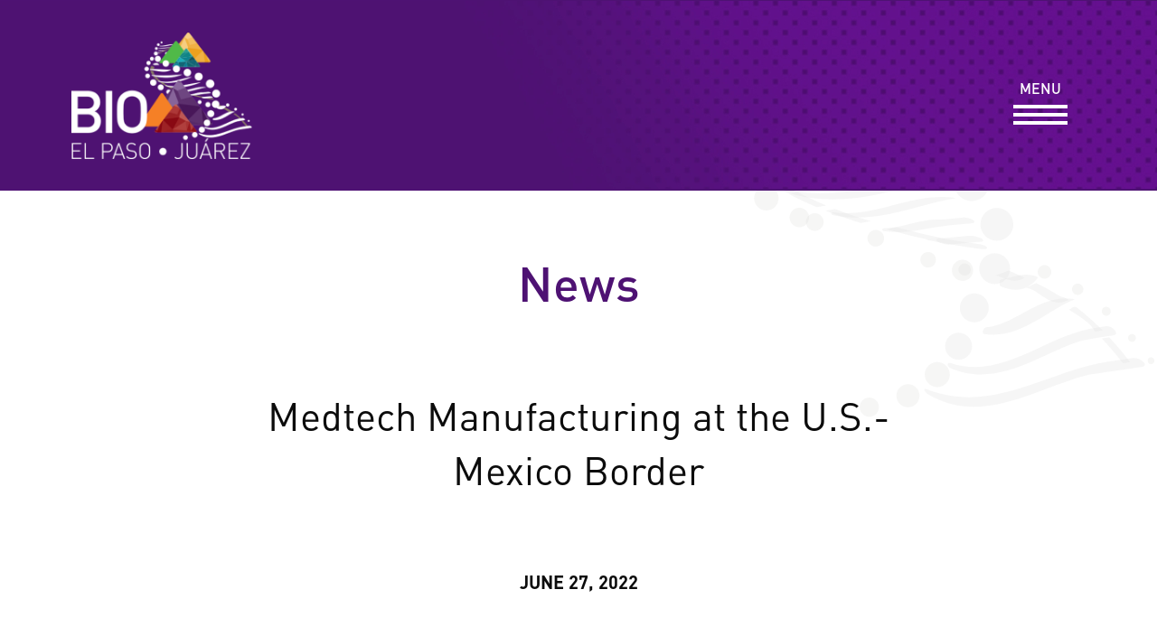

--- FILE ---
content_type: text/html; charset=utf-8
request_url: https://bioelpasojuarez.org/news-and-events/news/medtech-manufacturing-at-the-u-s-mexico-border
body_size: 3730
content:
<!DOCTYPE html>
<html>
<head>
  <title>Medtech Manufacturing at the U.S.-Mexico Border - BIO El Paso-Juarez</title>

  <link rel="stylesheet" media="all" href="/assets/application-227a3c2a72ea847f43cf0b6a6fdb25a6548b600155d570708328a2335250f427.css" />
  
  <meta name="viewport" content="width=device-width, initial-scale=1">

  <meta property="og:title" content="Medtech Manufacturing at the U.S.-Mexico Border - BIO El Paso-Juarez"/>
  <meta property="og:image" content="https://bioelpasojuarez.org/assets/ogimage-f3f9b5a8fe17eca011b45260838fe0f29499a4410f6384c3e4d712a646561aff.png"/>
  <meta property="og:description" content=""/>
  <meta property='og:url' content="https://bioelpasojuarez.org/news-and-events/news/medtech-manufacturing-at-the-u-s-mexico-border"/>

  <meta name="csrf-param" content="authenticity_token" />
<meta name="csrf-token" content="wP6S/0yJq+gj6VXIOnoulPwLAHmu/JmRy3opZ9FItCoNSsVs+8IqG1JH22Hmykcww///mfkP28iFOTjyBDOcIw==" />

    <!-- Google Tag Manager -->
    <script>(function(w,d,s,l,i){w[l]=w[l]||[];w[l].push({'gtm.start':
    new Date().getTime(),event:'gtm.js'});var f=d.getElementsByTagName(s)[0],
    j=d.createElement(s),dl=l!='dataLayer'?'&l='+l:'';j.async=true;j.src=
    'https://www.googletagmanager.com/gtm.js?id='+i+dl;f.parentNode.insertBefore(j,f);
    })(window,document,'script','dataLayer','GTM-TP3HL3D');</script>
    <!-- End Google Tag Manager -->

    <meta name="google-site-verification" content="1a4MKFKPcY6M2x4EFndNkULJOMwapISFPZHIHLf90eY" />

    <!-- Fathom - beautiful, simple website analytics -->
      <script src="https://cdn.usefathom.com/script.js" data-site="ZOYZNKRD" defer></script>
    <!-- / Fathom -->

  

</head>

<body class="news-and-events">
  <header class="clearfix">
  <nav class="navbar navbar-expand-lg">
    <div class="container">
      <a class="navbar-brand" href="/"><img src="/assets/bio-logo-580264921f558afd5db6cc1d2d4d5e4ae250405c64cc2d2eb898d0cc692fb6d1.png" /></a>
      <div class="navbar-mobile">
        <a
          class="hamburger d-flex flex-column align-items-center"
          data-toggle="collapse"
          href="#mobile-collapse"
          data-target="#mobile-menu-toggle"
        >
          <div class="hamburger-menu-text">MENU</div>
          <div class="bubble-wrap">
            <div class="bar first"></div>
            <div class="bar second"></div>
            <div class="bar third"></div>
          </div>
          <div class="hamburger-close-text">CLOSE</div>
        </a>
      </div>

      <div
        class="nav-container d-flex align-items-top justify-content-end"
        id="mobile-menu-toggle"
        style="
          background-image: url('/images/home-180349-bannerimage-1920x1000.jpg');
        "
      >
        <a class="navbar-brand-menu align-self-center" href="/"
          ><img src="/assets/bio-logo-580264921f558afd5db6cc1d2d4d5e4ae250405c64cc2d2eb898d0cc692fb6d1.png" /></a
        >
        <div class="navbar-nav-container clearfix">
          <ul class="navbar-nav">
            <li class="nav-item-about-us">
              <a href="/about-us">About</a>
            </li>
            <li class="dropdown nav-item-our-region">
              <a href="/our-region">Our Region</a>
              <ul class="dropdown-menu">
                <li class="nav-item-medical-device-industry">
                  <a href="/our-region/medical-device-industry"
                    >Medical Device Industry</a
                  >
                </li>
                <li class="nav-item-bio-science-and-innovation">
                  <a href="/our-region/bio-science-and-innovation"
                    >Bio-Science & Innovation</a
                  >
                </li>
                <li class="nav-item-healthcare">
                  <a href="/our-region/healthcare">Healthcare</a>
                </li>
              </ul>
            </li>
            <li class="nav-item-become-a-member">
              <a href="/become-a-member"
                >Become a Member of BIO El Paso - Juarez</a
              >
            </li>
            <li class="nav-item-member-directory">
              <a href="/member-directory">Member Directory</a>
            </li>
            <li class="dropdown nav-item-resources-reports">
              <a href="/resources-reports">Resources & Reports</a>
              <ul class="dropdown-menu">
                <li class="nav-item-jobs">
                  <a href="/resources-reports/jobs">Jobs & RFP's</a>
                </li>
                <li class="nav-item-group-purchasing-program">
                  <a href="/resources-reports/group-purchasing-program"
                    >Group Purchasing Program</a
                  >
                </li>
                <li class="nav-item-industry-reports">
                  <a href="/resources-reports/industry-reports"
                    >Industry Reports</a
                  >
                </li>
              </ul>
            </li>
            <li class="dropdown nav-item-programs">
              <a href="/programs">Programs</a>
              <ul class="dropdown-menu">
                <li class="nav-item-covid-19">
                  <a href="/programs/covid-19">COVID-19</a>
                </li>
              </ul>
            </li>
            <li class="dropdown nav-item-news-and-events">
              <a href="/news-and-events">News & Events</a>
              <ul class="dropdown-menu">
                <li class="nav-item-news">
                  <a href="/news-and-events/news">News</a>
                </li>
                <li class="nav-item-events">
                  <a href="/news-and-events/events">Events</a>
                </li>
                <li class="nav-item-e-newsletter">
                  <a href="/news-and-events/e-newsletter">E-Newsletter</a>
                </li>
              </ul>
            </li>
            <li class="nav-item-contact-us">
              <a href="/contact-us">Contact</a>
            </li>
            <!-- <li class="nav-item-bio-medical-day-utep">
              <a href="/bio-medical-day-utep">Biomedical Day at UTEP</a>
            </li> -->
          </ul>
          <div class="menu-social">
            <a
              href="https://twitter.com/BioEPJ"
              target="_blank"
              class="menu-social--twitter"
              ><i class="fa fa-twitter"></i
            ></a>
            <a
              href="https://www.facebook.com/BIOEPJ/"
              target="_blank"
              class="menu-social--facebook"
              ><i class="fa fa-facebook"></i
            ></a>
            <a
              href="https://www.youtube.com/channel/UCCVfgZsDqAxQkFn1xNvZvfA"
              class="menu-social--youtube"
              ><i class="fa fa-youtube-play"></i
            ></a>
            <a
              href="https://www.linkedin.com/company/bioepj/"
              class="menu-social--linkedin"
              ><i class="fa fa-linkedin-in"></i
            ></a>
          </div>
        </div>
      </div>
    </div>
  </nav>
</header>

  <div class="content">
    <div class="container">


      <div class="page-introduction">
        <h1 class="page-introduction--title">News</h1>
      </div>

      <div class="row">
        <div class="col-md-10 offset-md-1 col-lg-8 offset-lg-2">

          <div class="blog-post-single">
            <h1 class="blog-post-single--title">Medtech Manufacturing at the U.S.-Mexico Border</h1>

            <p class="blog-post-single--meta">
              June 27, 2022
            </p>

            <div class="editor-content">

                <img alt="Medtech Manufacturing at the U.S.-Mexico Border" class="img-fluid mb-5" src="https://bio-el-paso-production.s3.amazonaws.com/news_articles/images/000/000/022/optimized/jackie_podcast.png?1656621513" />

              <p>Editor-in-Chief Sean Fenske discusses medical device manufacturing opportunities on the U.S.-Mexico border with Jackie Butler of BIO El Paso-Juarez and Philip Morton of the Medical Center of the Americas Foundation.</p>

<p><a href="https://www.mpo-mag.com/contents/view_podcasts/2021-11-09/medtech-manufacturing-at-the-us-mexico-border/?utm_campaign=Medical%20Product%20Outsourcing%20Editorial&amp;utm_content=212409601&amp;utm_medium=social&amp;utm_source=facebook&amp;hss_channel=fbp-105425076171700" target="blank">Listen to the podcast here</a></p>

            </div>

          </div>

        </div>
      </div>

    </div>
  </div>

  <div id="member-section" class="member-section">
  <div class="container">
    <h1 class="member-section--heading">Become a<br />Member Today</h1>
    <a href="/become-a-member" class="btn btn-blue member-section--btn"
      >View membership levels <i class="fa fa-chevron-right"></i
    ></a>
  </div>
</div>

    <div id="enews" class="newsletter-section">
    <div class="container">
      <div class="row">
        <div class="col-sm-12">
          <h1 class="newsletter-section--header">
            The region’s biomedical innovation begins here.
          </h1>
          <h2 class="newsletter-section--secondary-header">
            Stay up to date with our newsletter.
          </h2>
          <form
            id="subForm"
            class="js-cm-form"
            action="https://www.createsend.com/t/subscribeerror?description="
            method="post"
            data-id="5B5E7037DA78A748374AD499497E309E6A144438F49945B7600CB32E8F73144D1119A05B042B8F4A736048E4B6D01F6534DB1DF3F11ECE9610E81465DC957FA3"
          >
            <p>
              <!--
                        <label for="fieldEmail">your email address...</label>
                        <br />
                        -->
              <input
                id="fieldEmail"
                placeholder="your email address..."
                name="cm-ukukkli-ukukkli"
                type="email"
                class="js-cm-email-input"
                required
              />
            </p>
            <p>
              <button class="btn btn-blue js-cm-submit-button" type="submit">
                Sign Up
              </button>
            </p>
          </form>
          <script
            type="text/javascript"
            src="https://js.createsend1.com/javascript/copypastesubscribeformlogic.js"
          ></script>
        </div>
      </div>
    </div>
  </div>
<div class="footer">
  <div class="container-fluid d-md-flex align-items-center">
    <div class="w-30 logo-footer">
      <img alt="Bio El Paso / Juarez Logo" src="/assets/bio-logo-footer-483dae38ebc4d36e18f30530dac0e9c48cc0d4eb3e8ead8af850955f593d40c4.png" />
    </div>
    <div class="w-70">
      <div class="footer-menu-section">
        <div class="container-fluid">
          <div class="row">
            <div class="col-sm-5">
              <hr />

              <ul class="footer-menu list-unstyled">
                <li>
                  <a class="selected" href="/">Home</a>
                </li>
                <li>
                  <a href="/about-us">About</a>
                </li>
                <li>
                  <a href="/our-region">Our Region</a>
                </li>
                <li>
                  <a href="/become-a-member"
                    >Become a Member of BIO El Paso - Juarez</a
                  >
                </li>
                <li>
                  <a href="/member-directory">Member Directory</a>
                </li>
                <li>
                  <a href="/resources-reports">Resources & Reports</a>
                </li>
                <li>
                  <a href="/programs">Programs</a>
                </li>
                <li>
                  <a href="/news-and-events">News & Events</a>
                </li>
                <li>
                  <a href="/contact-us">Contact</a>
                </li>
                <!-- <li>
                  <a href="/bio-medical-day-utep">Biomedical Day at UTEP</a>
                </li> -->
              </ul>
            </div>
            <div class="col-sm-7">
              <div class="footer-social">
                <hr />
                <h4>Connect with Us</h4>
                <a
                  href="https://www.facebook.com/BIOEPJ/"
                  target="_blank"
                  class="fa-stack fa-lg"
                >
                  <i class="fa fa-circle-thin fa-stack-2x"></i>
                  <i class="fa fa-facebook fa-stack-1x"></i>
                </a>
                <a
                  href="https://twitter.com/BioEPJ"
                  target="_blank"
                  class="fa-stack fa-lg"
                >
                  <i class="fa fa-circle-thin fa-stack-2x"></i>
                  <i class="fa fa-twitter fa-stack-1x"></i>
                </a>
                <a
                  href="https://www.youtube.com/channel/UCCVfgZsDqAxQkFn1xNvZvfA"
                  class="fa-stack fa-lg"
                >
                  <i class="fa fa-circle-thin fa-stack-2x"></i>
                  <i class="fa fa-youtube-play fa-stack-1x"></i>
                </a>
                <a
                  href="https://www.linkedin.com/company/bioepj/"
                  class="fa-stack fa-lg"
                >
                  <i class="fa fa-circle-thin fa-stack-2x"></i>
                  <i class="fa fa-linkedin fa-stack-1x"></i>
                </a>
              </div>

              <hr />
              <div class="footer--sig">
                &copy; 2026 Bio El Paso Juarez All Rights Reserved
                <br />
                Phone:
                <a
                  href="tel:+1 (915) 613-2478"
                  onclick="ga('send', 'event', 'Phone', 'Click', 'Footer Phone Number');"
                  >(915) 613-2478</a
                >
                – Fax: (915) 225-2477
                <br>
                A <a target="_blank" href="https://helloamigo.com">Hello Amigo</a> Website
              </div>
            </div>
          </div>
        </div>
      </div>
    </div>
  </div>
</div>

<script src="/assets/application-3d49723c6d42d428f49bd34d7f00cffe3bc551e75111dbbaf020c473c9140b59.js"></script>
</body>


</html>


--- FILE ---
content_type: image/svg+xml
request_url: https://bioelpasojuarez.org/assets/helix-flipped-light-c159c4d87cd46edb45138b693fa1006a1811109547d7db03b354448939450922.svg
body_size: 3930
content:
<?xml version="1.0" encoding="utf-8"?>
<!-- Generator: Adobe Illustrator 22.0.1, SVG Export Plug-In . SVG Version: 6.00 Build 0)  -->
<svg version="1.1" id="Layer_1" xmlns="http://www.w3.org/2000/svg" xmlns:xlink="http://www.w3.org/1999/xlink" x="0px" y="0px"
	 viewBox="0 0 1999.8 1879.3" style="enable-background:new 0 0 1999.8 1879.3;" xml:space="preserve">
<style type="text/css">
	.st0{opacity:0.3;fill:#E0E0DF;}
</style>
<title>Helix</title>
<path class="st0" d="M1853,1527.3c10.4,12.8,20.4,25.6,30.4,38.9l-31.3,4.8c-9.8-13.1-20-26.1-30.4-38.9
	c-19.4-23.6-39.5-46.4-60.3-68.3l32.1-4.9C1813.9,1480.8,1833.9,1503.7,1853,1527.3z"/>
<path class="st0" d="M1726.1,1391.5c13.2,12.1,26.1,24.7,38.9,37.6l-32.9,5.1c-21.3-42.1-74.2-69.2-113.8-96.2
	c13.2,0,13.2-13.5,31.4-10.7C1676.2,1347.3,1701.7,1368.8,1726.1,1391.5z"/>
<path class="st0" d="M1560,1268.4c18.5,15.5,45,15.5,58.2,29.1c-79.3,40.5-118.9-40.6-185-54.1c13.2,0,26.4-13.5,45.2-18.1
	C1506.2,1238.8,1533.4,1253.2,1560,1268.4z"/>
<path class="st0" d="M1428.2,1201.5c-47.9,28.3-87.5,1.3-127.2-12.2c13.2,0,39.6-13.5,58.4-19
	C1382.6,1180.3,1405.6,1190.8,1428.2,1201.5z"/>
<path class="st0" d="M1327.6,1208.1c52.6-8.4,105.5-35.4,158.3-8.4c-39.7,54.1-92.5,67.6-163.5,37.4
	C1316.1,1222.7,1318.5,1210,1327.6,1208.1z"/>
<path class="st0" d="M1263.1,1415.8c130.3-13.4,236-148.5,381.4-121.5c-132.1,54.1-237.8,175.7-396,149.3
	C1244.3,1429.8,1251.2,1417.3,1263.1,1415.8z"/>
<path class="st0" d="M1109.4,1570.2c231,75.5,416-127.2,634.1-153.5c23.9-3.8,38.3-6,38.3-6c10.3-1.5,26,5.9,35,16.5
	c9.2,10.8,8,20.6-2.2,22.1l-38.2,5.8c-23.9,3.7-57.5,9.1-96.6,17.2c-180.7,51.7-365.7,213.9-577.9,116.9
	C1090.8,1575.7,1094.4,1567.1,1109.4,1570.2z"/>
<path class="st0" d="M1004.1,1683.1c283.5,111.2,521.4-78,779.8-118.2l112.2-16.6c13-1.9,32.6,5,43.7,15.3
	c11.1,10.3,9.6,20.3-3.4,22.3l-112.2,16.6c-33.7,5-72.9,10.8-115.1,17.3c-223.2,52.9-461.1,228.6-702.7,82.8
	C991.1,1688,990.4,1679.2,1004.1,1683.1z"/>
<path class="st0" d="M138.9,480.3c1.8-2.1,3.3-4.2,5.1-6.2c2.7-3.3,17.2,0.8,32.2,9.2c14.8,8.2,24.8,17.5,22,20.9
	c-0.8,0.9-1.5,1.9-2.2,3c-9.3,11.3-15.2,25-17,39.5l-56-10.6C122.2,514.7,127.5,496.2,138.9,480.3z"/>
<path class="st0" d="M132.1,580.5c-3.1-8.2-5.4-16.7-7-25.3l55,9.6c0.5,8.4,1.8,16.7,4,24.8c3.9,14.5,10.2,30,18.9,46.2l-47.7-8.3
	C145.2,611,137.5,595.3,132.1,580.5z"/>
<path class="st0" d="M200.2,689c-9-9.2-17.2-18.2-24.5-27.1l56.7,6.2c7,9.4,14.5,18.3,22.5,26.8c15.9,17.3,32.9,33.7,50.8,49
	l-52.4-5.8C234.7,722.8,217,706.3,200.2,689z"/>
<path class="st0" d="M310.1,776.2c-13.6-9.1-26.7-18.2-38.7-27.1l51.6,3.7c11.8,8.8,24.4,17.9,37.9,27
	c22.9,15.9,48.6,32.2,76.5,48.8l-50.1-3.6C359.5,808.3,333.8,792.2,310.1,776.2z"/>
<path class="st0" d="M123.6,533.2c133.9-6.3,248.5,8,377.5,8c-114.7,71.6-257.9,14.3-377.9,6.5C111.8,540.3,112.1,533.9,123.6,533.2
	z"/>
<path class="st0" d="M167.3,444.6c47.2-32.4,90.2-32.4,118.9,10.6c-28.7,0-43,0-77.1,1.5C197.3,457.3,178.6,451.8,167.3,444.6z"/>
<path class="st0" d="M156,634.9c187.4,20.9,359.4,6.6,545.7-7.7c-172,71.7-358.3,71.7-546.1,22.1C143.1,641.1,143.6,634.8,156,634.9
	z"/>
<path class="st0" d="M271.5,742.4c215.3,56.8,401.6-43.6,602.2-72.2c-186.3,86-401.2,143.3-604,85.5
	C256.3,747.1,257,741,271.5,742.4z"/>
<path class="st0" d="M1059.5,1028.1c26.8,5.1,54,9.8,81.7,14.3c22.6,3.6,45.5,7.2,68.5,10.4c7.7,1.1,15.3,2.2,23.2,3.2
	c15.5,2.1,29.9,8.6,32.1,14.5c1.2,3.4-2,5.8-8,6.8c-5.5,0.8-11,0.7-16.5-0.1c-12.9-1.7-26-3.6-38.9-5.5
	c-40-5.8-79.4-12.2-118.1-19.3c-26.2-4.7-52.3-9.7-77.9-14.9L1059.5,1028.1z"/>
<path class="st0" d="M875.5,982.5c21.2,6,42.7,11.7,64.7,17.2c40.4,10.2,81.6,19.7,124.4,28.5l-51.7,9c-41-9.1-81.2-18.9-119.8-29.3
	c-21.4-5.7-42.4-11.4-63.1-17.5L875.5,982.5z"/>
<path class="st0" d="M609.3,904.1c16.8,6.6,34.3,13.1,52.1,19.4c32.6,11.5,66.2,22.5,101.4,33l-44.3,7.7
	c-34.2-10.7-67.4-21.9-99-33.5c-17.6-6.3-34.9-12.9-51.7-19.5L609.3,904.1z"/>
<path class="st0" d="M447,830.8c13.4,7.2,27.3,14.2,41.9,21.2c25.9,12.6,53,24.8,81.5,36.7l-40.8,7.1
	c-28.2-11.9-55.3-24.1-81.1-36.7c-14-7-28.1-14-41.5-21.3L447,830.8z"/>
<path class="st0" d="M1057.1,1031.7l131.6-11.8c14.5-1.3,37,3.4,50.6,10.5c13.6,7.1,13.4,13.8-1.1,15.1l-131.6,11.8
	c-14.2,1.3-37-3.5-50.6-10.5C1042.4,1039.7,1042.9,1032.9,1057.1,1031.7z"/>
<path class="st0" d="M404.9,820.2c210.8,50.5,411.4-35.4,626.4-49.8c-200.6,71.6-415.6,129-630.1,63
	C387.4,825.8,388.9,819.8,404.9,820.2z"/>
<path class="st0" d="M605.5,918.5c182.2,24,339.8-90.7,526.1-62c-172,28.7-343.9,114.6-534.2,73.5
	C587.9,923.5,591.1,918.2,605.5,918.5z"/>
<path class="st0" d="M821.7,986.8c80.6-1.4,166.6-44.4,246.8-37c54.1-5.6,95-9.5,95-9.5c11.1-1,28.8,3.5,39.7,10.3
	c10.7,6.7,10.4,13.1-0.7,14.2c0,0-40.9,3.9-95.5,9.1c-104.3,11.5-190.2,40.2-289.6,25.7C809.7,993.9,811.9,988.3,821.7,986.8z"/>
<path class="st0" d="M117.6,344.3c0-19.3,15.7-35,35-35s35,15.7,35,35s-15.7,35-35,35S117.6,363.6,117.6,344.3L117.6,344.3z"/>
<path class="st0" d="M55.8,420c0-20.4,16.6-37,37-37s37,16.6,37,37s-16.6,37-37,37S55.8,440.4,55.8,420L55.8,420z"/>
<path class="st0" d="M59.8,487.8L59.8,487.8c21.5,0,39,17.5,39,39c0,21.5-17.5,39-39,39s-39-17.5-39-39
	C20.8,505.2,38.2,487.8,59.8,487.8z"/>
<path class="st0" d="M75.8,612.1L75.8,612.1c22.6,0,41,18.4,41,41s-18.4,41-41,41s-41-18.4-41-41S53.2,612.1,75.8,612.1z"/>
<path class="st0" d="M120.2,772.4c0-31.6,25.7-57.3,57.3-57.3c0,0,0,0,0,0c31.6,0,57.3,25.7,57.3,57.3c0,31.6-25.7,57.3-57.3,57.3
	S120.2,804.1,120.2,772.4C120.2,772.4,120.2,772.4,120.2,772.4z"/>
<path class="st0" d="M259.1,857.6c0-29.1,23.6-52.7,52.7-52.7c29.1,0,52.7,23.6,52.7,52.7c0,29.1-23.6,52.7-52.7,52.7
	C282.7,910.3,259.1,886.7,259.1,857.6C259.1,857.6,259.1,857.6,259.1,857.6z"/>
<path class="st0" d="M521,921.9c21.1,0,38.2,17.1,38.3,38.3c0,21.1-17.1,38.3-38.3,38.3c-21.1,0-38.3-17.1-38.3-38.3
	C482.7,939.1,499.9,921.9,521,921.9z"/>
<path class="st0" d="M748.8,1030.3c0-19.8,16.1-35.9,35.9-35.9c19.8,0,35.9,16.1,35.9,35.9c0,19.8-16.1,35.9-35.9,35.9
	C764.8,1066.3,748.8,1050.2,748.8,1030.3C748.8,1030.4,748.8,1030.4,748.8,1030.3z"/>
<path class="st0" d="M977.4,1123.4c0-18.5,15-33.5,33.6-33.5c0,0,0,0,0,0c18.5,0,33.6,15,33.5,33.6s-15,33.6-33.6,33.6
	C992.4,1157,977.4,1141.9,977.4,1123.4C977.4,1123.4,977.4,1123.4,977.4,1123.4z"/>
<path class="st0" d="M412.2,940.6c0-23.2,18.8-42.1,42.1-42.1c0,0,0,0,0,0c23.2,0,42.1,18.9,42.1,42.1c0,23.2-18.9,42.1-42.1,42.1
	C431,982.7,412.2,963.8,412.2,940.6C412.2,940.6,412.2,940.6,412.2,940.6z"/>
<path class="st0" d="M1142.1,1165.8c0-14.6,11.9-26.5,26.5-26.5c14.6,0,26.5,11.9,26.5,26.5s-11.9,26.5-26.5,26.5
	C1154,1192.3,1142.1,1180.4,1142.1,1165.8C1142.1,1165.8,1142.1,1165.8,1142.1,1165.8z"/>
<path class="st0" d="M1511.4,1146.6C1511.4,1146.6,1511.4,1146.6,1511.4,1146.6c16.1-1.3,30.2,10.7,31.5,26.8
	c1.3,16.1-10.7,30.2-26.8,31.5c-16.1,1.3-30.2-10.7-31.5-26.8C1483.3,1162,1495.3,1147.9,1511.4,1146.6z"/>
<path class="st0" d="M1632.8,1252.9c-1.1-13.4,9-25.2,22.4-26.3c13.4-1.1,25.2,8.9,26.3,22.4c1.1,13.4-8.9,25.2-22.4,26.3
	S1633.9,1266.3,1632.8,1252.9C1632.8,1252.9,1632.8,1252.9,1632.8,1252.9z"/>
<path class="st0" d="M1761.2,1347.7c-0.9-10.7,7.1-20.1,17.8-20.9c0,0,0,0,0,0c10.7-0.9,20.1,7.1,20.9,17.8
	c0.9,10.7-7.1,20.1-17.8,20.9C1771.5,1366.5,1762.1,1358.5,1761.2,1347.7C1761.2,1347.8,1761.2,1347.8,1761.2,1347.7z"/>
<path class="st0" d="M1890.4,1444.3c9.4-0.8,17.6,6.3,18.4,15.7c0.8,9.4-6.3,17.7-15.7,18.4s-17.7-6.3-18.4-15.7
	C1874,1453.3,1881,1445.1,1890.4,1444.3z"/>
<path class="st0" d="M1972.9,1545.3c8.1-0.6,15.2,5.4,15.9,13.5c0.7,8.1-5.4,15.2-13.5,15.9c-8.1,0.7-15.2-5.4-15.9-13.5
	C1958.8,1553.1,1964.8,1546,1972.9,1545.3z"/>
<path class="st0" d="M1151.7,1124C1151.7,1124,1151.7,1124,1151.7,1124c-24.9,4.3-41.6,27.9-37.3,52.8c4.3,24.9,27.9,41.6,52.8,37.3
	s41.6-27.9,37.3-52.8C1200.1,1136.4,1176.5,1119.7,1151.7,1124z"/>
<path class="st0" d="M267.7,67.8C267.7,67.8,267.7,67.8,267.7,67.8c-13.1,0.4-23.3,11.3-22.9,24.4c0.4,13.1,11.3,23.3,24.4,22.9
	c13.1-0.4,23.3-11.3,22.9-24.4C291.6,77.6,280.7,67.3,267.7,67.8z"/>
<path class="st0" d="M231.6,134.3C231.6,134.3,231.5,134.3,231.6,134.3c-13.9,0.5-24.7,12-24.2,25.8c0.5,13.8,12,24.6,25.8,24.2
	c13.8-0.5,24.6-12,24.2-25.8C256.9,144.7,245.4,133.9,231.6,134.3z"/>
<path class="st0" d="M223.2,215.4c-19.5,0.6-34.9,17-34.3,36.5c0.6,19.5,17,34.9,36.5,34.3c19.5-0.6,34.9-17,34.3-36.5
	C259.1,230.2,242.7,214.8,223.2,215.4z"/>
<path class="st0" d="M260,292C260,292,260,292,260,292c-29.9,0-54.1,24.3-54.1,54.1s24.3,54.1,54.1,54c29.9,0,54.1-24.3,54-54.1
	C314,316.2,289.8,292,260,292z"/>
<path class="st0" d="M789.5,526.4C789.5,526.4,789.5,526.4,789.5,526.4c-36.8,0-66.7,29.9-66.7,66.7c0,36.8,29.9,66.7,66.7,66.7
	c36.8,0,66.7-29.9,66.7-66.7C856.2,556.3,826.3,526.4,789.5,526.4z"/>
<circle class="st0" cx="993.1" cy="665.9" r="70.9"/>
<path class="st0" d="M1273.9,794.2c0-41.5-33.6-75.1-75.1-75.1c-41.5,0-75.1,33.6-75.1,75.1c0,41.5,33.6,75.1,75.1,75.1
	C1240.3,869.3,1273.9,835.7,1273.9,794.2C1273.9,794.2,1273.9,794.2,1273.9,794.2z"/>
<path class="st0" d="M1307.9,899.2C1307.9,899.2,1307.9,899.2,1307.9,899.2c-39.2,0-70.9,31.8-70.9,70.9c0,39.2,31.8,70.9,70.9,70.9
	c39.2,0,70.9-31.8,70.9-70.9C1378.8,931,1347.1,899.2,1307.9,899.2z"/>
<path class="st0" d="M1103.6,1610.8c-5-29.4-33-49.2-62.4-44.2c-29.4,5-49.2,33-44.2,62.4c5,29.4,33,49.2,62.4,44.2
	C1088.8,1668.2,1108.6,1640.2,1103.6,1610.8C1103.6,1610.8,1103.6,1610.8,1103.6,1610.8z"/>
<path class="st0" d="M797.5,1753.8c-3.9-22.6-25.3-37.7-47.9-33.8c-22.6,3.9-37.7,25.3-33.9,47.9c3.9,22.6,25.3,37.8,47.9,33.9
	C786.2,1797.9,801.4,1776.5,797.5,1753.8C797.5,1753.9,797.5,1753.8,797.5,1753.8z"/>
<path class="st0" d="M343.5,51.6c-0.3-9.4-8.2-16.7-17.6-16.4c-9.4,0.3-16.7,8.1-16.4,17.5c0.3,9.4,8.1,16.8,17.5,16.5
	S343.8,61.1,343.5,51.6C343.5,51.7,343.5,51.6,343.5,51.6z"/>
<path class="st0" d="M1199.9,1269.6c-34,5.8-56.9,38.1-51.1,72.1c5.8,34,38.1,56.9,72.1,51.1c34-5.8,56.9-38.1,51.1-72.1
	C1266.2,1286.6,1233.9,1263.8,1199.9,1269.6z"/>
<path class="st0" d="M1298.4,1095.2C1298.4,1095.2,1298.3,1095.2,1298.4,1095.2c-36.9,0-66.7,29.9-66.7,66.7s29.9,66.7,66.7,66.7
	c36.8,0,66.7-29.9,66.7-66.7C1365,1125,1335.2,1095.2,1298.4,1095.2z"/>
<path class="st0" d="M461.2,429.1c0-32.2-26.1-58.3-58.3-58.3c0,0,0,0,0,0c-32.2,0-58.3,26.1-58.3,58.3c0,32.2,26.1,58.3,58.3,58.3
	C435.1,487.4,461.2,461.3,461.2,429.1L461.2,429.1z"/>
<path class="st0" d="M593.4,464.4C593.4,464.4,593.4,464.4,593.4,464.4c-34.5,0-62.5,28-62.5,62.5s28,62.5,62.5,62.5
	c34.5,0,62.5-28,62.5-62.5C655.9,492.4,627.9,464.4,593.4,464.4z"/>
<path class="st0" d="M1199.9,1487.5c-5.4-31.7-35.6-53-67.3-47.6c-31.7,5.4-53,35.5-47.6,67.3c5.4,31.7,35.5,53,67.3,47.6
	S1205.3,1519.2,1199.9,1487.5C1199.9,1487.5,1199.9,1487.5,1199.9,1487.5z"/>
<path class="st0" d="M972.9,1702.9c-4.7-27.2-30.4-45.4-57.6-40.7c-27.1,4.7-45.4,30.4-40.7,57.6c4.6,27.2,30.4,45.4,57.6,40.8
	C959.3,1755.8,977.5,1730,972.9,1702.9C972.9,1702.9,972.9,1702.9,972.9,1702.9z"/>
</svg>


--- FILE ---
content_type: text/javascript; charset=utf-8
request_url: https://bioelpasojuarez.org/assets/application-3d49723c6d42d428f49bd34d7f00cffe3bc551e75111dbbaf020c473c9140b59.js
body_size: 128263
content:
!function(e,t){"use strict";"object"==typeof module&&"object"==typeof module.exports?module.exports=e.document?t(e,!0):function(e){if(!e.document)throw new Error("jQuery requires a window with a document");return t(e)}:t(e)}("undefined"!=typeof window?window:this,function(T,e){"use strict";function m(e,t,n){var i,o,r=(n=n||be).createElement("script");if(r.text=e,t)for(i in _e)(o=t[i]||t.getAttribute&&t.getAttribute(i))&&r.setAttribute(i,o);n.head.appendChild(r).parentNode.removeChild(r)}function g(e){return null==e?e+"":"object"==typeof e||"function"==typeof e?fe[he.call(e)]||"object":typeof e}function s(e){var t=!!e&&"length"in e&&e.length,n=g(e);return!ye(e)&&!we(e)&&("array"===n||0===t||"number"==typeof t&&0<t&&t-1 in e)}function c(e,t){return e.nodeName&&e.nodeName.toLowerCase()===t.toLowerCase()}function t(e,n,i){return ye(n)?Te.grep(e,function(e,t){return!!n.call(e,t,e)!==i}):n.nodeType?Te.grep(e,function(e){return e===n!==i}):"string"!=typeof n?Te.grep(e,function(e){return-1<de.call(n,e)!==i}):Te.filter(n,e,i)}function n(e,t){for(;(e=e[t])&&1!==e.nodeType;);return e}function u(e){var n={};return Te.each(e.match(Pe)||[],function(e,t){n[t]=!0}),n}function p(e){return e}function d(e){throw e}function l(e,t,n,i){var o;try{e&&ye(o=e.promise)?o.call(e).done(t).fail(n):e&&ye(o=e.then)?o.call(e,t,n):t.apply(undefined,[e].slice(i))}catch(e){n.apply(undefined,[e])}}function i(){be.removeEventListener("DOMContentLoaded",i),T.removeEventListener("load",i),Te.ready()}function o(e,t){return t.toUpperCase()}function f(e){return e.replace(ze,"ms-").replace(Re,o)}function r(){this.expando=Te.expando+r.uid++}function a(e){return"true"===e||"false"!==e&&("null"===e?null:e===+e+""?+e:Ge.test(e)?JSON.parse(e):e)}function h(e,t,n){var i;if(n===undefined&&1===e.nodeType)if(i="data-"+t.replace(qe,"-$&").toLowerCase(),"string"==typeof(n=e.getAttribute(i))){try{n=a(n)}catch(o){}He.set(e,t,n)}else n=undefined;return n}function A(e,t,n,i){var o,r,a=20,s=i?function(){return i.cur()}:function(){return Te.css(e,t,"")},l=s(),c=n&&n[3]||(Te.cssNumber[t]?"":"px"),u=e.nodeType&&(Te.cssNumber[t]||"px"!==c&&+l)&&Ye.exec(Te.css(e,t));if(u&&u[3]!==c){for(l/=2,c=c||u[3],u=+l||1;a--;)Te.style(e,t,u+c),(1-r)*(1-(r=s()/l||.5))<=0&&(a=0),u/=r;u*=2,Te.style(e,t,u+c),n=n||[]}return n&&(u=+u||+l||0,o=n[1]?u+(n[1]+1)*n[2]:+n[2],i&&(i.unit=c,i.start=u,i.end=o)),o}function v(e){var t,n=e.ownerDocument,i=e.nodeName,o=Je[i];return o||(t=n.body.appendChild(n.createElement(i)),o=Te.css(t,"display"),t.parentNode.removeChild(t),"none"===o&&(o="block"),Je[i]=o)}function y(e,t){for(var n,i,o=[],r=0,a=e.length;r<a;r++)(i=e[r]).style&&(n=i.style.display,t?("none"===n&&(o[r]=Fe.get(i,"display")||null,o[r]||(i.style.display="")),""===i.style.display&&Ze(i)&&(o[r]=v(i))):"none"!==n&&(o[r]="none",Fe.set(i,"display",n)));for(r=0;r<a;r++)null!=o[r]&&(e[r].style.display=o[r]);return e}function w(e,t){var n;return n="undefined"!=typeof e.getElementsByTagName?e.getElementsByTagName(t||"*"):"undefined"!=typeof e.querySelectorAll?e.querySelectorAll(t||"*"):[],t===undefined||t&&c(e,t)?Te.merge([e],n):n}function b(e,t){for(var n=0,i=e.length;n<i;n++)Fe.set(e[n],"globalEval",!t||Fe.get(t[n],"globalEval"))}function _(e,t,n,i,o){for(var r,a,s,l,c,u,p=t.createDocumentFragment(),d=[],f=0,h=e.length;f<h;f++)if((r=e[f])||0===r)if("object"===g(r))Te.merge(d,r.nodeType?[r]:r);else if(rt.test(r)){for(a=a||p.appendChild(t.createElement("div")),s=(nt.exec(r)||["",""])[1].toLowerCase(),l=ot[s]||ot._default,a.innerHTML=l[1]+Te.htmlPrefilter(r)+l[2],u=l[0];u--;)a=a.lastChild;Te.merge(d,a.childNodes),(a=p.firstChild).textContent=""}else d.push(t.createTextNode(r));for(p.textContent="",f=0;r=d[f++];)if(i&&-1<Te.inArray(r,i))o&&o.push(r);else if(c=Ve(r),a=w(p.appendChild(r),"script"),c&&b(a),n)for(u=0;r=a[u++];)it.test(r.type||"")&&n.push(r);return p}function x(){return!0}function E(){return!1}function C(e,t){return e===k()==("focus"===t)}function k(){try{return be.activeElement}catch(e){}}function S(e,t,n,i,o,r){var a,s;if("object"==typeof t){for(s in"string"!=typeof n&&(i=i||n,n=undefined),t)S(e,s,n,i,t[s],r);return e}if(null==i&&null==o?(o=n,i=n=undefined):null==o&&("string"==typeof n?(o=i,i=undefined):(o=i,i=n,n=undefined)),!1===o)o=E;else if(!o)return e;return 1===r&&(a=o,(o=function(e){return Te().off(e),a.apply(this,arguments)}).guid=a.guid||(a.guid=Te.guid++)),e.each(function(){Te.event.add(this,t,o,i,n)})}function I(e,o,r){r?(Fe.set(e,o,!1),Te.event.add(e,o,{namespace:!1,handler:function(e){var t,n,i=Fe.get(this,o);if(1&e.isTrigger&&this[o]){if(i.length)(Te.event.special[o]||{}).delegateType&&e.stopPropagation();else if(i=ce.call(arguments),Fe.set(this,o,i),t=r(this,o),this[o](),i!==(n=Fe.get(this,o))||t?Fe.set(this,o,!1):n={},i!==n)return e.stopImmediatePropagation(),e.preventDefault(),n.value}else i.length&&(Fe.set(this,o,{value:Te.event.trigger(Te.extend(i[0],Te.Event.prototype),i.slice(1),this)}),e.stopImmediatePropagation())}})):Fe.get(e,o)===undefined&&Te.event.add(e,o,x)}function D(e,t){return c(e,"table")&&c(11!==t.nodeType?t:t.firstChild,"tr")&&Te(e).children("tbody")[0]||e}function j(e){return e.type=(null!==e.getAttribute("type"))+"/"+e.type,e}function N(e){return"true/"===(e.type||"").slice(0,5)?e.type=e.type.slice(5):e.removeAttribute("type"),e}function M(e,t){var n,i,o,r,a,s;if(1===t.nodeType){if(Fe.hasData(e)&&(s=Fe.get(e).events))for(o in Fe.remove(t,"handle events"),s)for(n=0,i=s[o].length;n<i;n++)Te.event.add(t,o,s[o][n]);He.hasData(e)&&(r=He.access(e),a=Te.extend({},r),He.set(t,a))}}function P(e,t){var n=t.nodeName.toLowerCase();"input"===n&&tt.test(e.type)?t.checked=e.checked:"input"!==n&&"textarea"!==n||(t.defaultValue=e.defaultValue)}function O(n,i,o,r){i=ue(i);var e,t,a,s,l,c,u=0,p=n.length,d=p-1,f=i[0],h=ye(f);if(h||1<p&&"string"==typeof f&&!ve.checkClone&&ut.test(f))return n.each(function(e){var t=n.eq(e);h&&(i[0]=f.call(this,e,t.html())),O(t,i,o,r)});if(p&&(t=(e=_(i,n[0].ownerDocument,!1,n,r)).firstChild,1===e.childNodes.length&&(e=t),t||r)){for(s=(a=Te.map(w(e,"script"),j)).length;u<p;u++)l=e,u!==d&&(l=Te.clone(l,!0,!0),s&&Te.merge(a,w(l,"script"))),o.call(n[u],l,u);if(s)for(c=a[a.length-1].ownerDocument,Te.map(a,N),u=0;u<s;u++)l=a[u],it.test(l.type||"")&&!Fe.access(l,"globalEval")&&Te.contains(c,l)&&(l.src&&"module"!==(l.type||"").toLowerCase()?Te._evalUrl&&!l.noModule&&Te._evalUrl(l.src,{nonce:l.nonce||l.getAttribute("nonce")},c):m(l.textContent.replace(pt,""),l,c))}return n}function B(e,t,n){for(var i,o=t?Te.filter(t,e):e,r=0;null!=(i=o[r]);r++)n||1!==i.nodeType||Te.cleanData(w(i)),i.parentNode&&(n&&Ve(i)&&b(w(i,"script")),i.parentNode.removeChild(i));return e}function L(e,t,n){var i,o,r,a,s=e.style;return(n=n||ft(e))&&(""!==(a=n.getPropertyValue(t)||n[t])||Ve(e)||(a=Te.style(e,t)),!ve.pixelBoxStyles()&&dt.test(a)&&mt.test(t)&&(i=s.width,o=s.minWidth,r=s.maxWidth,s.minWidth=s.maxWidth=s.width=a,a=n.width,s.width=i,s.minWidth=o,s.maxWidth=r)),a!==undefined?a+"":a}function z(e,t){return{get:function(){if(!e())return(this.get=t).apply(this,arguments);delete this.get}}}function R(e){for(var t=e[0].toUpperCase()+e.slice(1),n=gt.length;n--;)if((e=gt[n]+t)in At)return e}function Q(e){var t=Te.cssProps[e]||vt[e];return t||(e in At?e:vt[e]=R(e)||e)}function F(e,t,n){var i=Ye.exec(t);return i?Math.max(0,i[2]-(n||0))+(i[3]||"px"):t}function H(e,t,n,i,o,r){var a="width"===t?1:0,s=0,l=0;if(n===(i?"border":"content"))return 0;for(;a<4;a+=2)"margin"===n&&(l+=Te.css(e,n+$e[a],!0,o)),i?("content"===n&&(l-=Te.css(e,"padding"+$e[a],!0,o)),"margin"!==n&&(l-=Te.css(e,"border"+$e[a]+"Width",!0,o))):(l+=Te.css(e,"padding"+$e[a],!0,o),"padding"!==n?l+=Te.css(e,"border"+$e[a]+"Width",!0,o):s+=Te.css(e,"border"+$e[a]+"Width",!0,o));return!i&&0<=r&&(l+=Math.max(0,Math.ceil(e["offset"+t[0].toUpperCase()+t.slice(1)]-r-l-s-.5))||0),l}function G(e,t,n){var i=ft(e),o=(!ve.boxSizingReliable()||n)&&"border-box"===Te.css(e,"boxSizing",!1,i),r=o,a=L(e,t,i),s="offset"+t[0].toUpperCase()+t.slice(1);if(dt.test(a)){if(!n)return a;a="auto"}return(!ve.boxSizingReliable()&&o||!ve.reliableTrDimensions()&&c(e,"tr")||"auto"===a||!parseFloat(a)&&"inline"===Te.css(e,"display",!1,i))&&e.getClientRects().length&&(o="border-box"===Te.css(e,"boxSizing",!1,i),(r=s in e)&&(a=e[s])),(a=parseFloat(a)||0)+H(e,t,n||(o?"border":"content"),r,i,a)+"px"}function q(e,t,n,i,o){return new q.prototype.init(e,t,n,i,o)}function U(){Tt&&(!1===be.hidden&&T.requestAnimationFrame?T.requestAnimationFrame(U):T.setTimeout(U,Te.fx.interval),Te.fx.tick())}function Y(){return T.setTimeout(function(){xt=undefined}),xt=Date.now()}function $(e,t){var n,i=0,o={height:e};for(t=t?1:0;i<4;i+=2-t)o["margin"+(n=$e[i])]=o["padding"+n]=e;return t&&(o.opacity=o.width=e),o}function W(e,t,n){for(var i,o=(Z.tweeners[t]||[]).concat(Z.tweeners["*"]),r=0,a=o.length;r<a;r++)if(i=o[r].call(n,t,e))return i}function V(e,t,n){var i,o,r,a,s,l,c,u,p="width"in t||"height"in t,d=this,f={},h=e.style,m=e.nodeType&&Ze(e),g=Fe.get(e,"fxshow");for(i in n.queue||(null==(a=Te._queueHooks(e,"fx")).unqueued&&(a.unqueued=0,s=a.empty.fire,a.empty.fire=function(){a.unqueued||s()}),a.unqueued++,d.always(function(){d.always(function(){a.unqueued--,Te.queue(e,"fx").length||a.empty.fire()})})),t)if(o=t[i],kt.test(o)){if(delete t[i],r=r||"toggle"===o,o===(m?"hide":"show")){if("show"!==o||!g||g[i]===undefined)continue;m=!0}f[i]=g&&g[i]||Te.style(e,i)}if((l=!Te.isEmptyObject(t))||!Te.isEmptyObject(f))for(i in p&&1===e.nodeType&&(n.overflow=[h.overflow,h.overflowX,h.overflowY],null==(c=g&&g.display)&&(c=Fe.get(e,"display")),"none"===(u=Te.css(e,"display"))&&(c?u=c:(y([e],!0),c=e.style.display||c,u=Te.css(e,"display"),y([e]))),("inline"===u||"inline-block"===u&&null!=c)&&"none"===Te.css(e,"float")&&(l||(d.done(function(){h.display=c}),null==c&&(u=h.display,c="none"===u?"":u)),h.display="inline-block")),n.overflow&&(h.overflow="hidden",d.always(function(){h.overflow=n.overflow[0],h.overflowX=n.overflow[1],h.overflowY=n.overflow[2]})),l=!1,f)l||(g?"hidden"in g&&(m=g.hidden):g=Fe.access(e,"fxshow",{display:c}),r&&(g.hidden=!m),m&&y([e],!0),d.done(function(){for(i in m||y([e]),Fe.remove(e,"fxshow"),f)Te.style(e,i,f[i])})),l=W(m?g[i]:0,i,d),i in g||(g[i]=l.start,m&&(l.end=l.start,l.start=0))}function X(e,t){var n,i,o,r,a;for(n in e)if(o=t[i=f(n)],r=e[n],Array.isArray(r)&&(o=r[1],r=e[n]=r[0]),n!==i&&(e[i]=r,delete e[n]),(a=Te.cssHooks[i])&&"expand"in a)for(n in r=a.expand(r),delete e[i],r)n in e||(e[n]=r[n],t[n]=o);else t[i]=o}function Z(r,e,t){var n,a,i=0,o=Z.prefilters.length,s=Te.Deferred().always(function(){delete l.elem}),l=function(){if(a)return!1;for(var e=xt||Y(),t=Math.max(0,c.startTime+c.duration-e),n=1-(t/c.duration||0),i=0,o=c.tweens.length;i<o;i++)c.tweens[i].run(n);return s.notifyWith(r,[c,n,t]),n<1&&o?t:(o||s.notifyWith(r,[c,1,0]),s.resolveWith(r,[c]),!1)},c=s.promise({elem:r,props:Te.extend({},e),opts:Te.extend(!0,{specialEasing:{},easing:Te.easing._default},t),originalProperties:e,originalOptions:t,startTime:xt||Y(),duration:t.duration,tweens:[],createTween:function(e,t){var n=Te.Tween(r,c.opts,e,t,c.opts.specialEasing[e]||c.opts.easing);return c.tweens.push(n),n},stop:function(e){var t=0,n=e?c.tweens.length:0;if(a)return this;for(a=!0;t<n;t++)c.tweens[t].run(1);return e?(s.notifyWith(r,[c,1,0]),s.resolveWith(r,[c,e])):s.rejectWith(r,[c,e]),this}}),u=c.props;for(X(u,c.opts.specialEasing);i<o;i++)if(n=Z.prefilters[i].call(c,r,u,c.opts))return ye(n.stop)&&(Te._queueHooks(c.elem,c.opts.queue).stop=n.stop.bind(n)),n;return Te.map(u,W,c),ye(c.opts.start)&&c.opts.start.call(r,c),c.progress(c.opts.progress).done(c.opts.done,c.opts.complete).fail(c.opts.fail).always(c.opts.always),Te.fx.timer(Te.extend(l,{elem:r,anim:c,queue:c.opts.queue})),c}function J(e){return(e.match(Pe)||[]).join(" ")}function K(e){return e.getAttribute&&e.getAttribute("class")||""}function ee(e){return Array.isArray(e)?e:"string"==typeof e&&e.match(Pe)||[]}function te(n,e,i,o){var t;if(Array.isArray(e))Te.each(e,function(e,t){i||Rt.test(n)?o(n,t):te(n+"["+("object"==typeof t&&null!=t?e:"")+"]",t,i,o)});else if(i||"object"!==g(e))o(n,e);else for(t in e)te(n+"["+t+"]",e[t],i,o)}function ne(r){return function(e,t){"string"!=typeof e&&(t=e,e="*");var n,i=0,o=e.toLowerCase().match(Pe)||[];if(ye(t))for(;n=o[i++];)"+"===n[0]?(n=n.slice(1)||"*",(r[n]=r[n]||[]).unshift(t)):(r[n]=r[n]||[]).push(t)}}function ie(t,o,r,a){function s(e){var i;return l[e]=!0,Te.each(t[e]||[],function(e,t){var n=t(o,r,a);return"string"!=typeof n||c||l[n]?c?!(i=n):void 0:(o.dataTypes.unshift(n),s(n),!1)}),i}var l={},c=t===Zt;return s(o.dataTypes[0])||!l["*"]&&s("*")}function oe(e,t){var n,i,o=Te.ajaxSettings.flatOptions||{};for(n in t)t[n]!==undefined&&((o[n]?e:i||(i={}))[n]=t[n]);return i&&Te.extend(!0,e,i),e}function re(e,t,n){for(var i,o,r,a,s=e.contents,l=e.dataTypes;"*"===l[0];)l.shift(),i===undefined&&(i=e.mimeType||t.getResponseHeader("Content-Type"));if(i)for(o in s)if(s[o]&&s[o].test(i)){l.unshift(o);break}if(l[0]in n)r=l[0];else{for(o in n){if(!l[0]||e.converters[o+" "+l[0]]){r=o;break}a||(a=o)}r=r||a}if(r)return r!==l[0]&&l.unshift(r),n[r]}function ae(e,t,n,i){var o,r,a,s,l,c={},u=e.dataTypes.slice();if(u[1])for(a in e.converters)c[a.toLowerCase()]=e.converters[a];for(r=u.shift();r;)if(e.responseFields[r]&&(n[e.responseFields[r]]=t),!l&&i&&e.dataFilter&&(t=e.dataFilter(t,e.dataType)),l=r,r=u.shift())if("*"===r)r=l;else if("*"!==l&&l!==r){if(!(a=c[l+" "+r]||c["* "+r]))for(o in c)if((s=o.split(" "))[1]===r&&(a=c[l+" "+s[0]]||c["* "+s[0]])){!0===a?a=c[o]:!0!==c[o]&&(r=s[0],u.unshift(s[1]));break}if(!0!==a)if(a&&e["throws"])t=a(t);else try{t=a(t)}catch(p){return{state:"parsererror",error:a?p:"No conversion from "+l+" to "+r}}}return{state:"success",data:t}}var se=[],le=Object.getPrototypeOf,ce=se.slice,ue=se.flat?function(e){return se.flat.call(e)}:function(e){return se.concat.apply([],e)},pe=se.push,de=se.indexOf,fe={},he=fe.toString,me=fe.hasOwnProperty,ge=me.toString,Ae=ge.call(Object),ve={},ye=function ye(e){return"function"==typeof e&&"number"!=typeof e.nodeType},we=function we(e){return null!=e&&e===e.window},be=T.document,_e={type:!0,src:!0,nonce:!0,noModule:!0},xe="3.5.1",Te=function(e,t){return new Te.fn.init(e,t)};Te.fn=Te.prototype={jquery:xe,constructor:Te,length:0,toArray:function(){return ce.call(this)},get:function(e){return null==e?ce.call(this):e<0?this[e+this.length]:this[e]},pushStack:function(e){var t=Te.merge(this.constructor(),e);return t.prevObject=this,t},each:function(e){return Te.each(this,e)},map:function(n){return this.pushStack(Te.map(this,function(e,t){return n.call(e,t,e)}))},slice:function(){return this.pushStack(ce.apply(this,arguments))},first:function(){return this.eq(0)},last:function(){return this.eq(-1)},even:function(){return this.pushStack(Te.grep(this,function(e,t){return(t+1)%2}))},odd:function(){return this.pushStack(Te.grep(this,function(e,t){return t%2}))},eq:function(e){var t=this.length,n=+e+(e<0?t:0);return this.pushStack(0<=n&&n<t?[this[n]]:[])},end:function(){return this.prevObject||this.constructor()},push:pe,sort:se.sort,splice:se.splice},Te.extend=Te.fn.extend=function(e){var t,n,i,o,r,a,s=e||{},l=1,c=arguments.length,u=!1;for("boolean"==typeof s&&(u=s,s=arguments[l]||{},l++),"object"==typeof s||ye(s)||(s={}),l===c&&(s=this,l--);l<c;l++)if(null!=(t=arguments[l]))for(n in t)o=t[n],"__proto__"!==n&&s!==o&&(u&&o&&(Te.isPlainObject(o)||(r=Array.isArray(o)))?(i=s[n],a=r&&!Array.isArray(i)?[]:r||Te.isPlainObject(i)?i:{},r=!1,s[n]=Te.extend(u,a,o)):o!==undefined&&(s[n]=o));return s},Te.extend({expando:"jQuery"+(xe+Math.random()).replace(/\D/g,""),isReady:!0,error:function(e){throw new Error(e)},noop:function(){},isPlainObject:function(e){var t,n;return!(!e||"[object Object]"!==he.call(e))&&(!(t=le(e))||"function"==typeof(n=me.call(t,"constructor")&&t.constructor)&&ge.call(n)===Ae)},isEmptyObject:function(e){var t;for(t in e)return!1;return!0},globalEval:function(e,t,n){m(e,{nonce:t&&t.nonce},n)},each:function(e,t){var n,i=0;if(s(e))for(n=e.length;i<n&&!1!==t.call(e[i],i,e[i]);i++);else for(i in e)if(!1===t.call(e[i],i,e[i]))break;return e},makeArray:function(e,t){var n=t||[];return null!=e&&(s(Object(e))?Te.merge(n,"string"==typeof e?[e]:e):pe.call(n,e)),n},inArray:function(e,t,n){return null==t?-1:de.call(t,e,n)},merge:function(e,t){for(var n=+t.length,i=0,o=e.length;i<n;i++)e[o++]=t[i];return e.length=o,e},grep:function(e,t,n){for(var i=[],o=0,r=e.length,a=!n;o<r;o++)!t(e[o],o)!==a&&i.push(e[o]);return i},map:function(e,t,n){var i,o,r=0,a=[];if(s(e))for(i=e.length;r<i;r++)null!=(o=t(e[r],r,n))&&a.push(o);else for(r in e)null!=(o=t(e[r],r,n))&&a.push(o);return ue(a)},guid:1,support:ve}),"function"==typeof Symbol&&(Te.fn[Symbol.iterator]=se[Symbol.iterator]),Te.each("Boolean Number String Function Array Date RegExp Object Error Symbol".split(" "),function(e,t){fe["[object "+t+"]"]=t.toLowerCase()});var Ee=function(n){function w(e,t,n,i){var o,r,a,s,l,c,u,p=t&&t.ownerDocument,d=t?t.nodeType:9;if(n=n||[],"string"!=typeof e||!e||1!==d&&9!==d&&11!==d)return n;if(!i&&(N(t),t=t||M,O)){if(11!==d&&(l=ye.exec(e)))if(o=l[1]){if(9===d){if(!(a=t.getElementById(o)))return n;if(a.id===o)return n.push(a),n}else if(p&&(a=p.getElementById(o))&&R(t,a)&&a.id===o)return n.push(a),n}else{if(l[2])return K.apply(n,t.getElementsByTagName(e)),n;if((o=l[3])&&_.getElementsByClassName&&t.getElementsByClassName)return K.apply(n,t.getElementsByClassName(o)),n}if(_.qsa&&!$[e+" "]&&(!B||!B.test(e))&&(1!==d||"object"!==t.nodeName.toLowerCase())){if(u=e,p=t,1===d&&(pe.test(e)||ue.test(e))){for((p=we.test(e)&&h(t.parentNode)||t)===t&&_.scope||((s=t.getAttribute("id"))?s=s.replace(xe,Te):t.setAttribute("id",s=Q)),r=(c=C(e)).length;r--;)c[r]=(s?"#"+s:":scope")+" "+m(c[r]);u=c.join(",")}try{return K.apply(n,p.querySelectorAll(u)),n}catch(f){$(e,!0)}finally{s===Q&&t.removeAttribute("id")}}}return S(e.replace(le,"$1"),t,n,i)}function e(){function n(e,t){return i.push(e+" ")>x.cacheLength&&delete n[i.shift()],n[e+" "]=t}var i=[];return n}function l(e){return e[Q]=!0,e}function o(e){var t=M.createElement("fieldset");try{return!!e(t)}catch(n){return!1}finally{t.parentNode&&t.parentNode.removeChild(t),t=null}}function t(e,t){for(var n=e.split("|"),i=n.length;i--;)x.attrHandle[n[i]]=t}function c(e,t){var n=t&&e,i=n&&1===e.nodeType&&1===t.nodeType&&e.sourceIndex-t.sourceIndex;if(i)return i;if(n)for(;n=n.nextSibling;)if(n===t)return-1;return e?1:-1}function i(t){return function(e){return"input"===e.nodeName.toLowerCase()&&e.type===t}}function r(n){return function(e){var t=e.nodeName.toLowerCase();return("input"===t||"button"===t)&&e.type===n}}function a(t){return function(e){return"form"in e?e.parentNode&&!1===e.disabled?"label"in e?"label"in e.parentNode?e.parentNode.disabled===t:e.disabled===t:e.isDisabled===t||e.isDisabled!==!t&&Ce(e)===t:e.disabled===t:"label"in e&&e.disabled===t}}function s(a){return l(function(r){return r=+r,l(function(e,t){for(var n,i=a([],e.length,r),o=i.length;o--;)e[n=i[o]]&&(e[n]=!(t[n]=e[n]))})})}function h(e){return e&&"undefined"!=typeof e.getElementsByTagName&&e}function u(){}function m(e){for(var t=0,n=e.length,i="";t<n;t++)i+=e[t].value;return i}function p(s,e,t){var l=e.dir,c=e.next,u=c||l,p=t&&"parentNode"===u,d=G++;return e.first?function(e,t,n){for(;e=e[l];)if(1===e.nodeType||p)return s(e,t,n);return!1}:function(e,t,n){var i,o,r,a=[H,d];if(n){for(;e=e[l];)if((1===e.nodeType||p)&&s(e,t,n))return!0}else for(;e=e[l];)if(1===e.nodeType||p)if(o=(r=e[Q]||(e[Q]={}))[e.uniqueID]||(r[e.uniqueID]={}),c&&c===e.nodeName.toLowerCase())e=e[l]||e;else{if((i=o[u])&&i[0]===H&&i[1]===d)return a[2]=i[2];if((o[u]=a)[2]=s(e,t,n))return!0}return!1}}function d(o){return 1<o.length?function(e,t,n){for(var i=o.length;i--;)if(!o[i](e,t,n))return!1;return!0}:o[0]}function v(e,t,n){for(var i=0,o=t.length;i<o;i++)w(e,t[i],n);return n}function b(e,t,n,i,o){for(var r,a=[],s=0,l=e.length,c=null!=t;s<l;s++)(r=e[s])&&(n&&!n(r,i,o)||(a.push(r),c&&t.push(s)));return a}function y(f,h,m,g,A,e){return g&&!g[Q]&&(g=y(g)),A&&!A[Q]&&(A=y(A,e)),l(function(e,t,n,i){var o,r,a,s=[],l=[],c=t.length,u=e||v(h||"*",n.nodeType?[n]:n,[]),p=!f||!e&&h?u:b(u,s,f,n,i),d=m?A||(e?f:c||g)?[]:t:p;if(m&&m(p,d,n,i),g)for(o=b(d,l),g(o,[],n,i),r=o.length;r--;)(a=o[r])&&(d[l[r]]=!(p[l[r]]=a));if(e){if(A||f){if(A){for(o=[],r=d.length;r--;)(a=d[r])&&o.push(p[r]=a);A(null,d=[],o,i)}for(r=d.length;r--;)(a=d[r])&&-1<(o=A?te(e,a):s[r])&&(e[o]=!(t[o]=a))}}else d=b(d===t?d.splice(c,d.length):d),A?A(null,t,d,i):K.apply(t,d)})}function f(e){for(var o,t,n,i=e.length,r=x.relative[e[0].type],a=r||x.relative[" "],s=r?1:0,l=p(function(e){return e===o},a,!0),c=p(function(e){return-1<te(o,e)},a,!0),u=[function(e,t,n){var i=!r&&(n||t!==I)||((o=t).nodeType?l(e,t,n):c(e,t,n));return o=null,i}];s<i;s++)if(t=x.relative[e[s].type])u=[p(d(u),t)];else{if((t=x.filter[e[s].type].apply(null,e[s].matches))[Q]){for(n=++s;n<i&&!x.relative[e[n].type];n++);return y(1<s&&d(u),1<s&&m(e.slice(0,s-1).concat({value:" "===e[s-2].type?"*":""})).replace(le,"$1"),t,s<n&&f(e.slice(s,n)),n<i&&f(e=e.slice(n)),n<i&&m(e))}u.push(t)}return d(u)}function g(g,A){var v=0<A.length,y=0<g.length,e=function(e,t,n,i,o){var r,a,s,l=0,c="0",u=e&&[],p=[],d=I,f=e||y&&x.find.TAG("*",o),h=H+=null==d?1:Math.random()||.1,m=f.length;for(o&&(I=t==M||t||o);c!==m&&null!=(r=f[c]);c++){if(y&&r){for(a=0,t||r.ownerDocument==M||(N(r),n=!O);s=g[a++];)if(s(r,t||M,n)){i.push(r);break}o&&(H=h)}v&&((r=!s&&r)&&l--,e&&u.push(r))}if(l+=c,v&&c!==l){for(a=0;s=A[a++];)s(u,p,t,n);if(e){if(0<l)for(;c--;)u[c]||p[c]||(p[c]=Z.call(i));p=b(p)}K.apply(i,p),o&&!e&&0<p.length&&1<l+A.length&&w.uniqueSort(i)}return o&&(H=h,I=d),u};return v?l(e):e}var A,_,x,T,E,C,k,S,I,D,j,N,M,P,O,B,L,z,R,Q="sizzle"+1*new Date,F=n.document,H=0,G=0,q=e(),U=e(),Y=e(),$=e(),W=function(e,t){return e===t&&(j=!0),0},V={}.hasOwnProperty,X=[],Z=X.pop,J=X.push,K=X.push,ee=X.slice,te=function(e,t){for(var n=0,i=e.length;n<i;n++)if(e[n]===t)return n;return-1},ne="checked|selected|async|autofocus|autoplay|controls|defer|disabled|hidden|ismap|loop|multiple|open|readonly|required|scoped",ie="[\\x20\\t\\r\\n\\f]",oe="(?:\\\\[\\da-fA-F]{1,6}"+ie+"?|\\\\[^\\r\\n\\f]|[\\w-]|[^\0-\\x7f])+",re="\\["+ie+"*("+oe+")(?:"+ie+"*([*^$|!~]?=)"+ie+"*(?:'((?:\\\\.|[^\\\\'])*)'|\"((?:\\\\.|[^\\\\\"])*)\"|("+oe+"))|)"+ie+"*\\]",ae=":("+oe+")(?:\\((('((?:\\\\.|[^\\\\'])*)'|\"((?:\\\\.|[^\\\\\"])*)\")|((?:\\\\.|[^\\\\()[\\]]|"+re+")*)|.*)\\)|)",se=new RegExp(ie+"+","g"),le=new RegExp("^"+ie+"+|((?:^|[^\\\\])(?:\\\\.)*)"+ie+"+$","g"),ce=new RegExp("^"+ie+"*,"+ie+"*"),ue=new RegExp("^"+ie+"*([>+~]|"+ie+")"+ie+"*"),pe=new RegExp(ie+"|>"),de=new RegExp(ae),fe=new RegExp("^"+oe+"$"),he={ID:new RegExp("^#("+oe+")"),CLASS:new RegExp("^\\.("+oe+")"),TAG:new RegExp("^("+oe+"|[*])"),ATTR:new RegExp("^"+re),PSEUDO:new RegExp("^"+ae),CHILD:new RegExp("^:(only|first|last|nth|nth-last)-(child|of-type)(?:\\("+ie+"*(even|odd|(([+-]|)(\\d*)n|)"+ie+"*(?:([+-]|)"+ie+"*(\\d+)|))"+ie+"*\\)|)","i"),bool:new RegExp("^(?:"+ne+")$","i"),needsContext:new RegExp("^"+ie+"*[>+~]|:(even|odd|eq|gt|lt|nth|first|last)(?:\\("+ie+"*((?:-\\d)?\\d*)"+ie+"*\\)|)(?=[^-]|$)","i")},me=/HTML$/i,ge=/^(?:input|select|textarea|button)$/i,Ae=/^h\d$/i,ve=/^[^{]+\{\s*\[native \w/,ye=/^(?:#([\w-]+)|(\w+)|\.([\w-]+))$/,we=/[+~]/,be=new RegExp("\\\\[\\da-fA-F]{1,6}"+ie+"?|\\\\([^\\r\\n\\f])","g"),_e=function(e,t){var n="0x"+e.slice(1)-65536;return t||(n<0?String.fromCharCode(n+65536):String.fromCharCode(n>>10|55296,1023&n|56320))},xe=/([\0-\x1f\x7f]|^-?\d)|^-$|[^\0-\x1f\x7f-\uFFFF\w-]/g,Te=function(e,t){return t?"\0"===e?"\ufffd":e.slice(0,-1)+"\\"+e.charCodeAt(e.length-1).toString(16)+" ":"\\"+e},Ee=function(){N()},Ce=p(function(e){return!0===e.disabled&&"fieldset"===e.nodeName.toLowerCase()},{dir:"parentNode",next:"legend"});try{K.apply(X=ee.call(F.childNodes),F.childNodes),X[F.childNodes.length].nodeType}catch(ke){K={apply:X.length?function(e,t){J.apply(e,ee.call(t))}:function(e,t){for(var n=e.length,i=0;e[n++]=t[i++];);e.length=n-1}}}for(A in _=w.support={},E=w.isXML=function(e){var t=e.namespaceURI,n=(e.ownerDocument||e).documentElement;return!me.test(t||n&&n.nodeName||"HTML")},N=w.setDocument=function(e){var t,n,i=e?e.ownerDocument||e:F;return i!=M&&9===i.nodeType&&i.documentElement&&(P=(M=i).documentElement,O=!E(M),F!=M&&(n=M.defaultView)&&n.top!==n&&(n.addEventListener?n.addEventListener("unload",Ee,!1):n.attachEvent&&n.attachEvent("onunload",Ee)),_.scope=o(function(e){return P.appendChild(e).appendChild(M.createElement("div")),"undefined"!=typeof e.querySelectorAll&&!e.querySelectorAll(":scope fieldset div").length}),_.attributes=o(function(e){return e.className="i",!e.getAttribute("className")}),_.getElementsByTagName=o(function(e){return e.appendChild(M.createComment("")),!e.getElementsByTagName("*").length}),_.getElementsByClassName=ve.test(M.getElementsByClassName),_.getById=o(function(e){return P.appendChild(e).id=Q,!M.getElementsByName||!M.getElementsByName(Q).length}),_.getById?(x.filter.ID=function(e){var t=e.replace(be,_e);return function(e){return e.getAttribute("id")===t}},x.find.ID=function(e,t){if("undefined"!=typeof t.getElementById&&O){var n=t.getElementById(e);return n?[n]:[]}}):(x.filter.ID=function(e){var n=e.replace(be,_e);return function(e){var t="undefined"!=typeof e.getAttributeNode&&e.getAttributeNode("id");return t&&t.value===n}},x.find.ID=function(e,t){if("undefined"!=typeof t.getElementById&&O){var n,i,o,r=t.getElementById(e);if(r){if((n=r.getAttributeNode("id"))&&n.value===e)return[r];for(o=t.getElementsByName(e),i=0;r=o[i++];)if((n=r.getAttributeNode("id"))&&n.value===e)return[r]}return[]}}),x.find.TAG=_.getElementsByTagName?function(e,t){return"undefined"!=typeof t.getElementsByTagName?t.getElementsByTagName(e):_.qsa?t.querySelectorAll(e):void 0}:function(e,t){var n,i=[],o=0,r=t.getElementsByTagName(e);if("*"!==e)return r;for(;n=r[o++];)1===n.nodeType&&i.push(n);return i},x.find.CLASS=_.getElementsByClassName&&function(e,t){if("undefined"!=typeof t.getElementsByClassName&&O)return t.getElementsByClassName(e)},L=[],B=[],(_.qsa=ve.test(M.querySelectorAll))&&(o(function(e){var t;P.appendChild(e).innerHTML="<a id='"+Q+"'></a><select id='"+Q+"-\r\\' msallowcapture=''><option selected=''></option></select>",e.querySelectorAll("[msallowcapture^='']").length&&B.push("[*^$]="+ie+"*(?:''|\"\")"),e.querySelectorAll("[selected]").length||B.push("\\["+ie+"*(?:value|"+ne+")"),e.querySelectorAll("[id~="+Q+"-]").length||B.push("~="),(t=M.createElement("input")).setAttribute("name",""),e.appendChild(t),e.querySelectorAll("[name='']").length||B.push("\\["+ie+"*name"+ie+"*="+ie+"*(?:''|\"\")"),e.querySelectorAll(":checked").length||B.push(":checked"),e.querySelectorAll("a#"+Q+"+*").length||B.push(".#.+[+~]"),e.querySelectorAll("\\\f"),B.push("[\\r\\n\\f]")}),o(function(e){e.innerHTML="<a href='' disabled='disabled'></a><select disabled='disabled'><option/></select>";var t=M.createElement("input");t.setAttribute("type","hidden"),e.appendChild(t).setAttribute("name","D"),e.querySelectorAll("[name=d]").length&&B.push("name"+ie+"*[*^$|!~]?="),2!==e.querySelectorAll(":enabled").length&&B.push(":enabled",":disabled"),P.appendChild(e).disabled=!0,2!==e.querySelectorAll(":disabled").length&&B.push(":enabled",":disabled"),e.querySelectorAll("*,:x"),B.push(",.*:")})),(_.matchesSelector=ve.test(z=P.matches||P.webkitMatchesSelector||P.mozMatchesSelector||P.oMatchesSelector||P.msMatchesSelector))&&o(function(e){_.disconnectedMatch=z.call(e,"*"),z.call(e,"[s!='']:x"),L.push("!=",ae)}),B=B.length&&new RegExp(B.join("|")),L=L.length&&new RegExp(L.join("|")),t=ve.test(P.compareDocumentPosition),R=t||ve.test(P.contains)?function(e,t){var n=9===e.nodeType?e.documentElement:e,i=t&&t.parentNode;return e===i||!(!i||1!==i.nodeType||!(n.contains?n.contains(i):e.compareDocumentPosition&&16&e.compareDocumentPosition(i)))}:function(e,t){if(t)for(;t=t.parentNode;)if(t===e)return!0;return!1},W=t?function(e,t){if(e===t)return j=!0,0;var n=!e.compareDocumentPosition-!t.compareDocumentPosition;return n||(1&(n=(e.ownerDocument||e)==(t.ownerDocument||t)?e.compareDocumentPosition(t):1)||!_.sortDetached&&t.compareDocumentPosition(e)===n?e==M||e.ownerDocument==F&&R(F,e)?-1:t==M||t.ownerDocument==F&&R(F,t)?1:D?te(D,e)-te(D,t):0:4&n?-1:1)}:function(e,t){if(e===t)return j=!0,0;var n,i=0,o=e.parentNode,r=t.parentNode,a=[e],s=[t];if(!o||!r)return e==M?-1:t==M?1:o?-1:r?1:D?te(D,e)-te(D,t):0;if(o===r)return c(e,t);for(n=e;n=n.parentNode;)a.unshift(n);for(n=t;n=n.parentNode;)s.unshift(n);for(;a[i]===s[i];)i++;return i?c(a[i],s[i]):a[i]==F?-1:s[i]==F?1:0}),M},w.matches=function(e,t){return w(e,null,null,t)},w.matchesSelector=function(e,t){if(N(e),_.matchesSelector&&O&&!$[t+" "]&&(!L||!L.test(t))&&(!B||!B.test(t)))try{var n=z.call(e,t);if(n||_.disconnectedMatch||e.document&&11!==e.document.nodeType)return n}catch(ke){$(t,!0)}return 0<w(t,M,null,[e]).length},w.contains=function(e,t){return(e.ownerDocument||e)!=M&&N(e),R(e,t)},w.attr=function(e,t){(e.ownerDocument||e)!=M&&N(e);var n=x.attrHandle[t.toLowerCase()],i=n&&V.call(x.attrHandle,t.toLowerCase())?n(e,t,!O):undefined;return i!==undefined?i:_.attributes||!O?e.getAttribute(t):(i=e.getAttributeNode(t))&&i.specified?i.value:null},w.escape=function(e){return(e+"").replace(xe,Te)},w.error=function(e){throw new Error("Syntax error, unrecognized expression: "+e)},w.uniqueSort=function(e){var t,n=[],i=0,o=0;if(j=!_.detectDuplicates,D=!_.sortStable&&e.slice(0),e.sort(W),j){for(;t=e[o++];)t===e[o]&&(i=n.push(o));for(;i--;)e.splice(n[i],1)}return D=null,e},T=w.getText=function(e){var t,n="",i=0,o=e.nodeType;if(o){if(1===o||9===o||11===o){if("string"==typeof e.textContent)return e.textContent;for(e=e.firstChild;e;e=e.nextSibling)n+=T(e)}else if(3===o||4===o)return e.nodeValue}else for(;t=e[i++];)n+=T(t);return n},(x=w.selectors={cacheLength:50,createPseudo:l,match:he,attrHandle:{},find:{},relative:{">":{dir:"parentNode",first:!0}," ":{dir:"parentNode"},"+":{dir:"previousSibling",first:!0},"~":{dir:"previousSibling"}},preFilter:{ATTR:function(e){return e[1]=e[1].replace(be,_e),e[3]=(e[3]||e[4]||e[5]||"").replace(be,_e),"~="===e[2]&&(e[3]=" "+e[3]+" "),e.slice(0,4)},CHILD:function(e){return e[1]=e[1].toLowerCase(),"nth"===e[1].slice(0,3)?(e[3]||w.error(e[0]),e[4]=+(e[4]?e[5]+(e[6]||1):2*("even"===e[3]||"odd"===e[3])),e[5]=+(e[7]+e[8]||"odd"===e[3])):e[3]&&w.error(e[0]),e},PSEUDO:function(e){var t,n=!e[6]&&e[2];return he.CHILD.test(e[0])?null:(e[3]?e[2]=e[4]||e[5]||"":n&&de.test(n)&&(t=C(n,!0))&&(t=n.indexOf(")",n.length-t)-n.length)&&(e[0]=e[0].slice(0,t),e[2]=n.slice(0,t)),e.slice(0,3))}},filter:{TAG:function(e){var t=e.replace(be,_e).toLowerCase();return"*"===e?function(){return!0}:function(e){return e.nodeName&&e.nodeName.toLowerCase()===t}},CLASS:function(e){var t=q[e+" "];return t||(t=new RegExp("(^|"+ie+")"+e+"("+ie+"|$)"))&&q(e,function(e){return t.test("string"==typeof e.className&&e.className||"undefined"!=typeof e.getAttribute&&e.getAttribute("class")||"")})},ATTR:function(n,i,o){return function(e){var t=w.attr(e,n);return null==t?"!="===i:!i||(t+="","="===i?t===o:"!="===i?t!==o:"^="===i?o&&0===t.indexOf(o):"*="===i?o&&-1<t.indexOf(o):"$="===i?o&&t.slice(-o.length)===o:"~="===i?-1<(" "+t.replace(se," ")+" ").indexOf(o):"|="===i&&(t===o||t.slice(0,o.length+1)===o+"-"))}},CHILD:function(h,e,t,m,g){var A="nth"!==h.slice(0,3),v="last"!==h.slice(-4),y="of-type"===e;return 1===m&&0===g?function(e){return!!e.parentNode}:function(e,t,n){var i,o,r,a,s,l,c=A!==v?"nextSibling":"previousSibling",u=e.parentNode,p=y&&e.nodeName.toLowerCase(),d=!n&&!y,f=!1;if(u){if(A){for(;c;){for(a=e;a=a[c];)if(y?a.nodeName.toLowerCase()===p:1===a.nodeType)return!1;l=c="only"===h&&!l&&"nextSibling"}return!0}if(l=[v?u.firstChild:u.lastChild],v&&d){for(f=(s=(i=(o=(r=(a=u)[Q]||(a[Q]={}))[a.uniqueID]||(r[a.uniqueID]={}))[h]||[])[0]===H&&i[1])&&i[2],a=s&&u.childNodes[s];a=++s&&a&&a[c]||(f=s=0)||l.pop();)if(1===a.nodeType&&++f&&a===e){o[h]=[H,s,f];break}}else if(d&&(f=s=(i=(o=(r=(a=e)[Q]||(a[Q]={}))[a.uniqueID]||(r[a.uniqueID]={}))[h]||[])[0]===H&&i[1]),!1===f)for(;(a=++s&&a&&a[c]||(f=s=0)||l.pop())&&((y?a.nodeName.toLowerCase()!==p:1!==a.nodeType)||!++f||(d&&((o=(r=a[Q]||(a[Q]={}))[a.uniqueID]||(r[a.uniqueID]={}))[h]=[H,f]),a!==e)););return(f-=g)===m||f%m==0&&0<=f/m}}},PSEUDO:function(e,r){var t,a=x.pseudos[e]||x.setFilters[e.toLowerCase()]||w.error("unsupported pseudo: "+e);return a[Q]?a(r):1<a.length?(t=[e,e,"",r],x.setFilters.hasOwnProperty(e.toLowerCase())?l(function(e,t){for(var n,i=a(e,r),o=i.length;o--;)e[n=te(e,i[o])]=!(t[n]=i[o])}):function(e){return a(e,0,t)}):a}},pseudos:{not:l(function(e){var i=[],o=[],s=k(e.replace(le,"$1"));return s[Q]?l(function(e,t,n,i){for(var o,r=s(e,null,i,[]),a=e.length;a--;)(o=r[a])&&(e[a]=!(t[a]=o))}):function(e,t,n){return i[0]=e,s(i,null,n,o),
i[0]=null,!o.pop()}}),has:l(function(t){return function(e){return 0<w(t,e).length}}),contains:l(function(t){return t=t.replace(be,_e),function(e){return-1<(e.textContent||T(e)).indexOf(t)}}),lang:l(function(n){return fe.test(n||"")||w.error("unsupported lang: "+n),n=n.replace(be,_e).toLowerCase(),function(e){var t;do{if(t=O?e.lang:e.getAttribute("xml:lang")||e.getAttribute("lang"))return(t=t.toLowerCase())===n||0===t.indexOf(n+"-")}while((e=e.parentNode)&&1===e.nodeType);return!1}}),target:function(e){var t=n.location&&n.location.hash;return t&&t.slice(1)===e.id},root:function(e){return e===P},focus:function(e){return e===M.activeElement&&(!M.hasFocus||M.hasFocus())&&!!(e.type||e.href||~e.tabIndex)},enabled:a(!1),disabled:a(!0),checked:function(e){var t=e.nodeName.toLowerCase();return"input"===t&&!!e.checked||"option"===t&&!!e.selected},selected:function(e){return e.parentNode&&e.parentNode.selectedIndex,!0===e.selected},empty:function(e){for(e=e.firstChild;e;e=e.nextSibling)if(e.nodeType<6)return!1;return!0},parent:function(e){return!x.pseudos.empty(e)},header:function(e){return Ae.test(e.nodeName)},input:function(e){return ge.test(e.nodeName)},button:function(e){var t=e.nodeName.toLowerCase();return"input"===t&&"button"===e.type||"button"===t},text:function(e){var t;return"input"===e.nodeName.toLowerCase()&&"text"===e.type&&(null==(t=e.getAttribute("type"))||"text"===t.toLowerCase())},first:s(function(){return[0]}),last:s(function(e,t){return[t-1]}),eq:s(function(e,t,n){return[n<0?n+t:n]}),even:s(function(e,t){for(var n=0;n<t;n+=2)e.push(n);return e}),odd:s(function(e,t){for(var n=1;n<t;n+=2)e.push(n);return e}),lt:s(function(e,t,n){for(var i=n<0?n+t:t<n?t:n;0<=--i;)e.push(i);return e}),gt:s(function(e,t,n){for(var i=n<0?n+t:n;++i<t;)e.push(i);return e})}}).pseudos.nth=x.pseudos.eq,{radio:!0,checkbox:!0,file:!0,password:!0,image:!0})x.pseudos[A]=i(A);for(A in{submit:!0,reset:!0})x.pseudos[A]=r(A);return u.prototype=x.filters=x.pseudos,x.setFilters=new u,C=w.tokenize=function(e,t){var n,i,o,r,a,s,l,c=U[e+" "];if(c)return t?0:c.slice(0);for(a=e,s=[],l=x.preFilter;a;){for(r in n&&!(i=ce.exec(a))||(i&&(a=a.slice(i[0].length)||a),s.push(o=[])),n=!1,(i=ue.exec(a))&&(n=i.shift(),o.push({value:n,type:i[0].replace(le," ")}),a=a.slice(n.length)),x.filter)!(i=he[r].exec(a))||l[r]&&!(i=l[r](i))||(n=i.shift(),o.push({value:n,type:r,matches:i}),a=a.slice(n.length));if(!n)break}return t?a.length:a?w.error(e):U(e,s).slice(0)},k=w.compile=function(e,t){var n,i=[],o=[],r=Y[e+" "];if(!r){for(t||(t=C(e)),n=t.length;n--;)(r=f(t[n]))[Q]?i.push(r):o.push(r);(r=Y(e,g(o,i))).selector=e}return r},S=w.select=function(e,t,n,i){var o,r,a,s,l,c="function"==typeof e&&e,u=!i&&C(e=c.selector||e);if(n=n||[],1===u.length){if(2<(r=u[0]=u[0].slice(0)).length&&"ID"===(a=r[0]).type&&9===t.nodeType&&O&&x.relative[r[1].type]){if(!(t=(x.find.ID(a.matches[0].replace(be,_e),t)||[])[0]))return n;c&&(t=t.parentNode),e=e.slice(r.shift().value.length)}for(o=he.needsContext.test(e)?0:r.length;o--&&(a=r[o],!x.relative[s=a.type]);)if((l=x.find[s])&&(i=l(a.matches[0].replace(be,_e),we.test(r[0].type)&&h(t.parentNode)||t))){if(r.splice(o,1),!(e=i.length&&m(r)))return K.apply(n,i),n;break}}return(c||k(e,u))(i,t,!O,n,!t||we.test(e)&&h(t.parentNode)||t),n},_.sortStable=Q.split("").sort(W).join("")===Q,_.detectDuplicates=!!j,N(),_.sortDetached=o(function(e){return 1&e.compareDocumentPosition(M.createElement("fieldset"))}),o(function(e){return e.innerHTML="<a href='#'></a>","#"===e.firstChild.getAttribute("href")})||t("type|href|height|width",function(e,t,n){if(!n)return e.getAttribute(t,"type"===t.toLowerCase()?1:2)}),_.attributes&&o(function(e){return e.innerHTML="<input/>",e.firstChild.setAttribute("value",""),""===e.firstChild.getAttribute("value")})||t("value",function(e,t,n){if(!n&&"input"===e.nodeName.toLowerCase())return e.defaultValue}),o(function(e){return null==e.getAttribute("disabled")})||t(ne,function(e,t,n){var i;if(!n)return!0===e[t]?t.toLowerCase():(i=e.getAttributeNode(t))&&i.specified?i.value:null}),w}(T);Te.find=Ee,Te.expr=Ee.selectors,Te.expr[":"]=Te.expr.pseudos,Te.uniqueSort=Te.unique=Ee.uniqueSort,Te.text=Ee.getText,Te.isXMLDoc=Ee.isXML,Te.contains=Ee.contains,Te.escapeSelector=Ee.escape;var Ce=function(e,t,n){for(var i=[],o=n!==undefined;(e=e[t])&&9!==e.nodeType;)if(1===e.nodeType){if(o&&Te(e).is(n))break;i.push(e)}return i},ke=function(e,t){for(var n=[];e;e=e.nextSibling)1===e.nodeType&&e!==t&&n.push(e);return n},Se=Te.expr.match.needsContext,Ie=/^<([a-z][^\/\0>:\x20\t\r\n\f]*)[\x20\t\r\n\f]*\/?>(?:<\/\1>|)$/i;Te.filter=function(e,t,n){var i=t[0];return n&&(e=":not("+e+")"),1===t.length&&1===i.nodeType?Te.find.matchesSelector(i,e)?[i]:[]:Te.find.matches(e,Te.grep(t,function(e){return 1===e.nodeType}))},Te.fn.extend({find:function(e){var t,n,i=this.length,o=this;if("string"!=typeof e)return this.pushStack(Te(e).filter(function(){for(t=0;t<i;t++)if(Te.contains(o[t],this))return!0}));for(n=this.pushStack([]),t=0;t<i;t++)Te.find(e,o[t],n);return 1<i?Te.uniqueSort(n):n},filter:function(e){return this.pushStack(t(this,e||[],!1))},not:function(e){return this.pushStack(t(this,e||[],!0))},is:function(e){return!!t(this,"string"==typeof e&&Se.test(e)?Te(e):e||[],!1).length}});var De,je=/^(?:\s*(<[\w\W]+>)[^>]*|#([\w-]+))$/;(Te.fn.init=function(e,t,n){var i,o;if(!e)return this;if(n=n||De,"string"!=typeof e)return e.nodeType?(this[0]=e,this.length=1,this):ye(e)?n.ready!==undefined?n.ready(e):e(Te):Te.makeArray(e,this);if(!(i="<"===e[0]&&">"===e[e.length-1]&&3<=e.length?[null,e,null]:je.exec(e))||!i[1]&&t)return!t||t.jquery?(t||n).find(e):this.constructor(t).find(e);if(i[1]){if(t=t instanceof Te?t[0]:t,Te.merge(this,Te.parseHTML(i[1],t&&t.nodeType?t.ownerDocument||t:be,!0)),Ie.test(i[1])&&Te.isPlainObject(t))for(i in t)ye(this[i])?this[i](t[i]):this.attr(i,t[i]);return this}return(o=be.getElementById(i[2]))&&(this[0]=o,this.length=1),this}).prototype=Te.fn,De=Te(be);var Ne=/^(?:parents|prev(?:Until|All))/,Me={children:!0,contents:!0,next:!0,prev:!0};Te.fn.extend({has:function(e){var t=Te(e,this),n=t.length;return this.filter(function(){for(var e=0;e<n;e++)if(Te.contains(this,t[e]))return!0})},closest:function(e,t){var n,i=0,o=this.length,r=[],a="string"!=typeof e&&Te(e);if(!Se.test(e))for(;i<o;i++)for(n=this[i];n&&n!==t;n=n.parentNode)if(n.nodeType<11&&(a?-1<a.index(n):1===n.nodeType&&Te.find.matchesSelector(n,e))){r.push(n);break}return this.pushStack(1<r.length?Te.uniqueSort(r):r)},index:function(e){return e?"string"==typeof e?de.call(Te(e),this[0]):de.call(this,e.jquery?e[0]:e):this[0]&&this[0].parentNode?this.first().prevAll().length:-1},add:function(e,t){return this.pushStack(Te.uniqueSort(Te.merge(this.get(),Te(e,t))))},addBack:function(e){return this.add(null==e?this.prevObject:this.prevObject.filter(e))}}),Te.each({parent:function(e){var t=e.parentNode;return t&&11!==t.nodeType?t:null},parents:function(e){return Ce(e,"parentNode")},parentsUntil:function(e,t,n){return Ce(e,"parentNode",n)},next:function(e){return n(e,"nextSibling")},prev:function(e){return n(e,"previousSibling")},nextAll:function(e){return Ce(e,"nextSibling")},prevAll:function(e){return Ce(e,"previousSibling")},nextUntil:function(e,t,n){return Ce(e,"nextSibling",n)},prevUntil:function(e,t,n){return Ce(e,"previousSibling",n)},siblings:function(e){return ke((e.parentNode||{}).firstChild,e)},children:function(e){return ke(e.firstChild)},contents:function(e){return null!=e.contentDocument&&le(e.contentDocument)?e.contentDocument:(c(e,"template")&&(e=e.content||e),Te.merge([],e.childNodes))}},function(i,o){Te.fn[i]=function(e,t){var n=Te.map(this,o,e);return"Until"!==i.slice(-5)&&(t=e),t&&"string"==typeof t&&(n=Te.filter(t,n)),1<this.length&&(Me[i]||Te.uniqueSort(n),Ne.test(i)&&n.reverse()),this.pushStack(n)}});var Pe=/[^\x20\t\r\n\f]+/g;Te.Callbacks=function(i){i="string"==typeof i?u(i):Te.extend({},i);var o,e,t,n,r=[],a=[],s=-1,l=function(){for(n=n||i.once,t=o=!0;a.length;s=-1)for(e=a.shift();++s<r.length;)!1===r[s].apply(e[0],e[1])&&i.stopOnFalse&&(s=r.length,e=!1);i.memory||(e=!1),o=!1,n&&(r=e?[]:"")},c={add:function(){return r&&(e&&!o&&(s=r.length-1,a.push(e)),function n(e){Te.each(e,function(e,t){ye(t)?i.unique&&c.has(t)||r.push(t):t&&t.length&&"string"!==g(t)&&n(t)})}(arguments),e&&!o&&l()),this},remove:function(){return Te.each(arguments,function(e,t){for(var n;-1<(n=Te.inArray(t,r,n));)r.splice(n,1),n<=s&&s--}),this},has:function(e){return e?-1<Te.inArray(e,r):0<r.length},empty:function(){return r&&(r=[]),this},disable:function(){return n=a=[],r=e="",this},disabled:function(){return!r},lock:function(){return n=a=[],e||o||(r=e=""),this},locked:function(){return!!n},fireWith:function(e,t){return n||(t=[e,(t=t||[]).slice?t.slice():t],a.push(t),o||l()),this},fire:function(){return c.fireWith(this,arguments),this},fired:function(){return!!t}};return c},Te.extend({Deferred:function(e){var r=[["notify","progress",Te.Callbacks("memory"),Te.Callbacks("memory"),2],["resolve","done",Te.Callbacks("once memory"),Te.Callbacks("once memory"),0,"resolved"],["reject","fail",Te.Callbacks("once memory"),Te.Callbacks("once memory"),1,"rejected"]],o="pending",a={state:function(){return o},always:function(){return s.done(arguments).fail(arguments),this},"catch":function(e){return a.then(null,e)},pipe:function(){var o=arguments;return Te.Deferred(function(i){Te.each(r,function(e,t){var n=ye(o[t[4]])&&o[t[4]];s[t[1]](function(){var e=n&&n.apply(this,arguments);e&&ye(e.promise)?e.promise().progress(i.notify).done(i.resolve).fail(i.reject):i[t[0]+"With"](this,n?[e]:arguments)})}),o=null}).promise()},then:function(t,n,i){function c(r,a,s,l){return function(){var n=this,i=arguments,t=function(){var e,t;if(!(r<u)){if((e=s.apply(n,i))===a.promise())throw new TypeError("Thenable self-resolution");t=e&&("object"==typeof e||"function"==typeof e)&&e.then,ye(t)?l?t.call(e,c(u,a,p,l),c(u,a,d,l)):(u++,t.call(e,c(u,a,p,l),c(u,a,d,l),c(u,a,p,a.notifyWith))):(s!==p&&(n=undefined,i=[e]),(l||a.resolveWith)(n,i))}},o=l?t:function(){try{t()}catch(e){Te.Deferred.exceptionHook&&Te.Deferred.exceptionHook(e,o.stackTrace),u<=r+1&&(s!==d&&(n=undefined,i=[e]),a.rejectWith(n,i))}};r?o():(Te.Deferred.getStackHook&&(o.stackTrace=Te.Deferred.getStackHook()),T.setTimeout(o))}}var u=0;return Te.Deferred(function(e){r[0][3].add(c(0,e,ye(i)?i:p,e.notifyWith)),r[1][3].add(c(0,e,ye(t)?t:p)),r[2][3].add(c(0,e,ye(n)?n:d))}).promise()},promise:function(e){return null!=e?Te.extend(e,a):a}},s={};return Te.each(r,function(e,t){var n=t[2],i=t[5];a[t[1]]=n.add,i&&n.add(function(){o=i},r[3-e][2].disable,r[3-e][3].disable,r[0][2].lock,r[0][3].lock),n.add(t[3].fire),s[t[0]]=function(){return s[t[0]+"With"](this===s?undefined:this,arguments),this},s[t[0]+"With"]=n.fireWith}),a.promise(s),e&&e.call(s,s),s},when:function(e){var n=arguments.length,t=n,i=Array(t),o=ce.call(arguments),r=Te.Deferred(),a=function(t){return function(e){i[t]=this,o[t]=1<arguments.length?ce.call(arguments):e,--n||r.resolveWith(i,o)}};if(n<=1&&(l(e,r.done(a(t)).resolve,r.reject,!n),"pending"===r.state()||ye(o[t]&&o[t].then)))return r.then();for(;t--;)l(o[t],a(t),r.reject);return r.promise()}});var Oe=/^(Eval|Internal|Range|Reference|Syntax|Type|URI)Error$/;Te.Deferred.exceptionHook=function(e,t){T.console&&T.console.warn&&e&&Oe.test(e.name)&&T.console.warn("jQuery.Deferred exception: "+e.message,e.stack,t)},Te.readyException=function(e){T.setTimeout(function(){throw e})};var Be=Te.Deferred();Te.fn.ready=function(e){return Be.then(e)["catch"](function(e){Te.readyException(e)}),this},Te.extend({isReady:!1,readyWait:1,ready:function(e){(!0===e?--Te.readyWait:Te.isReady)||(Te.isReady=!0)!==e&&0<--Te.readyWait||Be.resolveWith(be,[Te])}}),Te.ready.then=Be.then,"complete"===be.readyState||"loading"!==be.readyState&&!be.documentElement.doScroll?T.setTimeout(Te.ready):(be.addEventListener("DOMContentLoaded",i),T.addEventListener("load",i));var Le=function(e,t,n,i,o,r,a){var s=0,l=e.length,c=null==n;if("object"===g(n))for(s in o=!0,n)Le(e,t,s,n[s],!0,r,a);else if(i!==undefined&&(o=!0,ye(i)||(a=!0),c&&(a?(t.call(e,i),t=null):(c=t,t=function(e,t,n){return c.call(Te(e),n)})),t))for(;s<l;s++)t(e[s],n,a?i:i.call(e[s],s,t(e[s],n)));return o?e:c?t.call(e):l?t(e[0],n):r},ze=/^-ms-/,Re=/-([a-z])/g,Qe=function(e){return 1===e.nodeType||9===e.nodeType||!+e.nodeType};r.uid=1,r.prototype={cache:function(e){var t=e[this.expando];return t||(t={},Qe(e)&&(e.nodeType?e[this.expando]=t:Object.defineProperty(e,this.expando,{value:t,configurable:!0}))),t},set:function(e,t,n){var i,o=this.cache(e);if("string"==typeof t)o[f(t)]=n;else for(i in t)o[f(i)]=t[i];return o},get:function(e,t){return t===undefined?this.cache(e):e[this.expando]&&e[this.expando][f(t)]},access:function(e,t,n){return t===undefined||t&&"string"==typeof t&&n===undefined?this.get(e,t):(this.set(e,t,n),n!==undefined?n:t)},remove:function(e,t){var n,i=e[this.expando];if(i!==undefined){if(t!==undefined){n=(t=Array.isArray(t)?t.map(f):(t=f(t))in i?[t]:t.match(Pe)||[]).length;for(;n--;)delete i[t[n]]}(t===undefined||Te.isEmptyObject(i))&&(e.nodeType?e[this.expando]=undefined:delete e[this.expando])}},hasData:function(e){var t=e[this.expando];return t!==undefined&&!Te.isEmptyObject(t)}};var Fe=new r,He=new r,Ge=/^(?:\{[\w\W]*\}|\[[\w\W]*\])$/,qe=/[A-Z]/g;Te.extend({hasData:function(e){return He.hasData(e)||Fe.hasData(e)},data:function(e,t,n){return He.access(e,t,n)},removeData:function(e,t){He.remove(e,t)},_data:function(e,t,n){return Fe.access(e,t,n)},_removeData:function(e,t){Fe.remove(e,t)}}),Te.fn.extend({data:function(n,e){var t,i,o,r=this[0],a=r&&r.attributes;if(n!==undefined)return"object"==typeof n?this.each(function(){He.set(this,n)}):Le(this,function(e){var t;if(r&&e===undefined)return(t=He.get(r,n))!==undefined?t:(t=h(r,n))!==undefined?t:void 0;this.each(function(){He.set(this,n,e)})},null,e,1<arguments.length,null,!0);if(this.length&&(o=He.get(r),1===r.nodeType&&!Fe.get(r,"hasDataAttrs"))){for(t=a.length;t--;)a[t]&&0===(i=a[t].name).indexOf("data-")&&(i=f(i.slice(5)),h(r,i,o[i]));Fe.set(r,"hasDataAttrs",!0)}return o},removeData:function(e){return this.each(function(){He.remove(this,e)})}}),Te.extend({queue:function(e,t,n){var i;if(e)return t=(t||"fx")+"queue",i=Fe.get(e,t),n&&(!i||Array.isArray(n)?i=Fe.access(e,t,Te.makeArray(n)):i.push(n)),i||[]},dequeue:function(e,t){t=t||"fx";var n=Te.queue(e,t),i=n.length,o=n.shift(),r=Te._queueHooks(e,t),a=function(){Te.dequeue(e,t)};"inprogress"===o&&(o=n.shift(),i--),o&&("fx"===t&&n.unshift("inprogress"),delete r.stop,o.call(e,a,r)),!i&&r&&r.empty.fire()},_queueHooks:function(e,t){var n=t+"queueHooks";return Fe.get(e,n)||Fe.access(e,n,{empty:Te.Callbacks("once memory").add(function(){Fe.remove(e,[t+"queue",n])})})}}),Te.fn.extend({queue:function(t,n){var e=2;return"string"!=typeof t&&(n=t,t="fx",e--),arguments.length<e?Te.queue(this[0],t):n===undefined?this:this.each(function(){var e=Te.queue(this,t,n);Te._queueHooks(this,t),"fx"===t&&"inprogress"!==e[0]&&Te.dequeue(this,t)})},dequeue:function(e){return this.each(function(){Te.dequeue(this,e)})},clearQueue:function(e){return this.queue(e||"fx",[])},promise:function(e,t){var n,i=1,o=Te.Deferred(),r=this,a=this.length,s=function(){--i||o.resolveWith(r,[r])};for("string"!=typeof e&&(t=e,e=undefined),e=e||"fx";a--;)(n=Fe.get(r[a],e+"queueHooks"))&&n.empty&&(i++,n.empty.add(s));return s(),o.promise(t)}});var Ue=/[+-]?(?:\d*\.|)\d+(?:[eE][+-]?\d+|)/.source,Ye=new RegExp("^(?:([+-])=|)("+Ue+")([a-z%]*)$","i"),$e=["Top","Right","Bottom","Left"],We=be.documentElement,Ve=function(e){return Te.contains(e.ownerDocument,e)},Xe={composed:!0};We.getRootNode&&(Ve=function(e){return Te.contains(e.ownerDocument,e)||e.getRootNode(Xe)===e.ownerDocument});var Ze=function(e,t){return"none"===(e=t||e).style.display||""===e.style.display&&Ve(e)&&"none"===Te.css(e,"display")},Je={};Te.fn.extend({show:function(){return y(this,!0)},hide:function(){return y(this)},toggle:function(e){return"boolean"==typeof e?e?this.show():this.hide():this.each(function(){Ze(this)?Te(this).show():Te(this).hide()})}});var Ke,et,tt=/^(?:checkbox|radio)$/i,nt=/<([a-z][^\/\0>\x20\t\r\n\f]*)/i,it=/^$|^module$|\/(?:java|ecma)script/i;Ke=be.createDocumentFragment().appendChild(be.createElement("div")),(et=be.createElement("input")).setAttribute("type","radio"),et.setAttribute("checked","checked"),et.setAttribute("name","t"),Ke.appendChild(et),ve.checkClone=Ke.cloneNode(!0).cloneNode(!0).lastChild.checked,Ke.innerHTML="<textarea>x</textarea>",ve.noCloneChecked=!!Ke.cloneNode(!0).lastChild.defaultValue,Ke.innerHTML="<option></option>",ve.option=!!Ke.lastChild;var ot={thead:[1,"<table>","</table>"],col:[2,"<table><colgroup>","</colgroup></table>"],tr:[2,"<table><tbody>","</tbody></table>"],td:[3,"<table><tbody><tr>","</tr></tbody></table>"],_default:[0,"",""]};ot.tbody=ot.tfoot=ot.colgroup=ot.caption=ot.thead,ot.th=ot.td,ve.option||(ot.optgroup=ot.option=[1,"<select multiple='multiple'>","</select>"]);var rt=/<|&#?\w+;/,at=/^key/,st=/^(?:mouse|pointer|contextmenu|drag|drop)|click/,lt=/^([^.]*)(?:\.(.+)|)/;Te.event={global:{},add:function(t,e,n,i,o){var r,a,s,l,c,u,p,d,f,h,m,g=Fe.get(t);if(Qe(t))for(n.handler&&(n=(r=n).handler,o=r.selector),o&&Te.find.matchesSelector(We,o),n.guid||(n.guid=Te.guid++),(l=g.events)||(l=g.events=Object.create(null)),(a=g.handle)||(a=g.handle=function(e){return void 0!==Te&&Te.event.triggered!==e.type?Te.event.dispatch.apply(t,arguments):undefined}),c=(e=(e||"").match(Pe)||[""]).length;c--;)f=m=(s=lt.exec(e[c])||[])[1],h=(s[2]||"").split(".").sort(),f&&(p=Te.event.special[f]||{},f=(o?p.delegateType:p.bindType)||f,p=Te.event.special[f]||{},u=Te.extend({type:f,origType:m,data:i,handler:n,guid:n.guid,selector:o,needsContext:o&&Te.expr.match.needsContext.test(o),namespace:h.join(".")},r),(d=l[f])||((d=l[f]=[]).delegateCount=0,p.setup&&!1!==p.setup.call(t,i,h,a)||t.addEventListener&&t.addEventListener(f,a)),p.add&&(p.add.call(t,u),u.handler.guid||(u.handler.guid=n.guid)),o?d.splice(d.delegateCount++,0,u):d.push(u),Te.event.global[f]=!0)},remove:function(e,t,n,i,o){var r,a,s,l,c,u,p,d,f,h,m,g=Fe.hasData(e)&&Fe.get(e);if(g&&(l=g.events)){for(c=(t=(t||"").match(Pe)||[""]).length;c--;)if(f=m=(s=lt.exec(t[c])||[])[1],h=(s[2]||"").split(".").sort(),f){for(p=Te.event.special[f]||{},d=l[f=(i?p.delegateType:p.bindType)||f]||[],s=s[2]&&new RegExp("(^|\\.)"+h.join("\\.(?:.*\\.|)")+"(\\.|$)"),a=r=d.length;r--;)u=d[r],!o&&m!==u.origType||n&&n.guid!==u.guid||s&&!s.test(u.namespace)||i&&i!==u.selector&&("**"!==i||!u.selector)||(d.splice(r,1),u.selector&&d.delegateCount--,p.remove&&p.remove.call(e,u));a&&!d.length&&(p.teardown&&!1!==p.teardown.call(e,h,g.handle)||Te.removeEvent(e,f,g.handle),delete l[f])}else for(f in l)Te.event.remove(e,f+t[c],n,i,!0);Te.isEmptyObject(l)&&Fe.remove(e,"handle events")}},dispatch:function(e){var t,n,i,o,r,a,s=new Array(arguments.length),l=Te.event.fix(e),c=(Fe.get(this,"events")||Object.create(null))[l.type]||[],u=Te.event.special[l.type]||{};for(s[0]=l,t=1;t<arguments.length;t++)s[t]=arguments[t];if(l.delegateTarget=this,!u.preDispatch||!1!==u.preDispatch.call(this,l)){for(a=Te.event.handlers.call(this,l,c),t=0;(o=a[t++])&&!l.isPropagationStopped();)for(l.currentTarget=o.elem,n=0;(r=o.handlers[n++])&&!l.isImmediatePropagationStopped();)l.rnamespace&&!1!==r.namespace&&!l.rnamespace.test(r.namespace)||(l.handleObj=r,l.data=r.data,(i=((Te.event.special[r.origType]||{}).handle||r.handler).apply(o.elem,s))!==undefined&&!1===(l.result=i)&&(l.preventDefault(),l.stopPropagation()));return u.postDispatch&&u.postDispatch.call(this,l),l.result}},handlers:function(e,t){var n,i,o,r,a,s=[],l=t.delegateCount,c=e.target;if(l&&c.nodeType&&!("click"===e.type&&1<=e.button))for(;c!==this;c=c.parentNode||this)if(1===c.nodeType&&("click"!==e.type||!0!==c.disabled)){for(r=[],a={},n=0;n<l;n++)a[o=(i=t[n]).selector+" "]===undefined&&(a[o]=i.needsContext?-1<Te(o,this).index(c):Te.find(o,this,null,[c]).length),a[o]&&r.push(i);r.length&&s.push({elem:c,handlers:r})}return c=this,l<t.length&&s.push({elem:c,handlers:t.slice(l)}),s},addProp:function(t,e){Object.defineProperty(Te.Event.prototype,t,{enumerable:!0,configurable:!0,get:ye(e)?function(){if(this.originalEvent)return e(this.originalEvent)}:function(){if(this.originalEvent)return this.originalEvent[t]},set:function(e){Object.defineProperty(this,t,{enumerable:!0,configurable:!0,writable:!0,value:e})}})},fix:function(e){return e[Te.expando]?e:new Te.Event(e)},special:{load:{noBubble:!0},click:{setup:function(e){var t=this||e;return tt.test(t.type)&&t.click&&c(t,"input")&&I(t,"click",x),!1},trigger:function(e){var t=this||e;return tt.test(t.type)&&t.click&&c(t,"input")&&I(t,"click"),!0},_default:function(e){var t=e.target;return tt.test(t.type)&&t.click&&c(t,"input")&&Fe.get(t,"click")||c(t,"a")}},beforeunload:{postDispatch:function(e){e.result!==undefined&&e.originalEvent&&(e.originalEvent.returnValue=e.result)}}}},Te.removeEvent=function(e,t,n){e.removeEventListener&&e.removeEventListener(t,n)},Te.Event=function(e,t){if(!(this instanceof Te.Event))return new Te.Event(e,t);e&&e.type?(this.originalEvent=e,this.type=e.type,this.isDefaultPrevented=e.defaultPrevented||e.defaultPrevented===undefined&&!1===e.returnValue?x:E,this.target=e.target&&3===e.target.nodeType?e.target.parentNode:e.target,this.currentTarget=e.currentTarget,this.relatedTarget=e.relatedTarget):this.type=e,t&&Te.extend(this,t),this.timeStamp=e&&e.timeStamp||Date.now(),this[Te.expando]=!0},Te.Event.prototype={constructor:Te.Event,isDefaultPrevented:E,isPropagationStopped:E,isImmediatePropagationStopped:E,isSimulated:!1,preventDefault:function(){var e=this.originalEvent;this.isDefaultPrevented=x,e&&!this.isSimulated&&e.preventDefault()},stopPropagation:function(){var e=this.originalEvent;this.isPropagationStopped=x,e&&!this.isSimulated&&e.stopPropagation()},stopImmediatePropagation:function(){var e=this.originalEvent;this.isImmediatePropagationStopped=x,e&&!this.isSimulated&&e.stopImmediatePropagation(),this.stopPropagation()}},Te.each({altKey:!0,bubbles:!0,cancelable:!0,changedTouches:!0,ctrlKey:!0,detail:!0,eventPhase:!0,metaKey:!0,pageX:!0,pageY:!0,shiftKey:!0,view:!0,"char":!0,code:!0,charCode:!0,key:!0,keyCode:!0,button:!0,buttons:!0,clientX:!0,clientY:!0,offsetX:!0,offsetY:!0,pointerId:!0,pointerType:!0,screenX:!0,screenY:!0,targetTouches:!0,toElement:!0,touches:!0,which:function(e){var t=e.button;return null==e.which&&at.test(e.type)?null!=e.charCode?e.charCode:e.keyCode:!e.which&&t!==undefined&&st.test(e.type)?1&t?1:2&t?3:4&t?2:0:e.which}},Te.event.addProp),Te.each({focus:"focusin",blur:"focusout"},function(e,t){Te.event.special[e]={setup:function(){return I(this,e,C),!1},trigger:function(){return I(this,e),!0},delegateType:t}}),Te.each({mouseenter:"mouseover",mouseleave:"mouseout",pointerenter:"pointerover",pointerleave:"pointerout"},function(e,r){Te.event.special[e]={delegateType:r,bindType:r,handle:function(e){var t,n=this,i=e.relatedTarget,o=e.handleObj;return i&&(i===n||Te.contains(n,i))||(e.type=o.origType,t=o.handler.apply(this,arguments),e.type=r),t}}}),Te.fn.extend({on:function(e,t,n,i){return S(this,e,t,n,i)},one:function(e,t,n,i){return S(this,e,t,n,i,1)},off:function(e,t,n){var i,o;if(e&&e.preventDefault&&e.handleObj)return i=e.handleObj,Te(e.delegateTarget).off(i.namespace?i.origType+"."+i.namespace:i.origType,i.selector,i.handler),this;if("object"!=typeof e)return!1!==t&&"function"!=typeof t||(n=t,t=undefined),!1===n&&(n=E),this.each(function(){Te.event.remove(this,e,n,t)});for(o in e)this.off(o,t,e[o]);return this}});var ct=/<script|<style|<link/i,ut=/checked\s*(?:[^=]|=\s*.checked.)/i,pt=/^\s*<!(?:\[CDATA\[|--)|(?:\]\]|--)>\s*$/g;Te.extend({htmlPrefilter:function(e){return e},clone:function(e,t,n){var i,o,r,a,s=e.cloneNode(!0),l=Ve(e);if(!(ve.noCloneChecked||1!==e.nodeType&&11!==e.nodeType||Te.isXMLDoc(e)))for(a=w(s),i=0,o=(r=w(e)).length;i<o;i++)P(r[i],a[i]);if(t)if(n)for(r=r||w(e),a=a||w(s),i=0,o=r.length;i<o;i++)M(r[i],a[i]);else M(e,s);return 0<(a=w(s,"script")).length&&b(a,!l&&w(e,"script")),s},cleanData:function(e){for(var t,n,i,o=Te.event.special,r=0;(n=e[r])!==undefined;r++)if(Qe(n)){if(t=n[Fe.expando]){if(t.events)for(i in t.events)o[i]?Te.event.remove(n,i):Te.removeEvent(n,i,t.handle);n[Fe.expando]=undefined}n[He.expando]&&(n[He.expando]=undefined)}}}),Te.fn.extend({detach:function(e){return B(this,e,!0)},remove:function(e){return B(this,e)},text:function(e){return Le(this,function(e){return e===undefined?Te.text(this):this.empty().each(function(){1!==this.nodeType&&11!==this.nodeType&&9!==this.nodeType||(this.textContent=e)})},null,e,arguments.length)},append:function(){return O(this,arguments,function(e){1!==this.nodeType&&11!==this.nodeType&&9!==this.nodeType||D(this,e).appendChild(e)})},prepend:function(){return O(this,arguments,function(e){if(1===this.nodeType||11===this.nodeType||9===this.nodeType){var t=D(this,e);t.insertBefore(e,t.firstChild)}})},before:function(){return O(this,arguments,function(e){this.parentNode&&this.parentNode.insertBefore(e,this)})},after:function(){return O(this,arguments,function(e){this.parentNode&&this.parentNode.insertBefore(e,this.nextSibling)})},empty:function(){for(var e,t=0;null!=(e=this[t]);t++)1===e.nodeType&&(Te.cleanData(w(e,!1)),e.textContent="");return this},clone:function(e,t){return e=null!=e&&e,t=null==t?e:t,this.map(function(){return Te.clone(this,e,t)})},html:function(e){return Le(this,function(e){var t=this[0]||{},n=0,i=this.length;if(e===undefined&&1===t.nodeType)return t.innerHTML;if("string"==typeof e&&!ct.test(e)&&!ot[(nt.exec(e)||["",""])[1].toLowerCase()]){e=Te.htmlPrefilter(e);try{for(;n<i;n++)1===(t=this[n]||{}).nodeType&&(Te.cleanData(w(t,!1)),t.innerHTML=e);t=0}catch(o){}}t&&this.empty().append(e)},null,e,arguments.length)},replaceWith:function(){var n=[];return O(this,arguments,function(e){var t=this.parentNode;Te.inArray(this,n)<0&&(Te.cleanData(w(this)),t&&t.replaceChild(e,this))},n)}}),Te.each({appendTo:"append",prependTo:"prepend",insertBefore:"before",insertAfter:"after",replaceAll:"replaceWith"},function(e,a){Te.fn[e]=function(e){for(var t,n=[],i=Te(e),o=i.length-1,r=0;r<=o;r++)t=r===o?this:this.clone(!0),Te(i[r])[a](t),pe.apply(n,t.get());return this.pushStack(n)}});var dt=new RegExp("^("+Ue+")(?!px)[a-z%]+$","i"),ft=function(e){var t=e.ownerDocument.defaultView;return t&&t.opener||(t=T),t.getComputedStyle(e)},ht=function(e,t,n){var i,o,r={};for(o in t)r[o]=e.style[o],e.style[o]=t[o];for(o in i=n.call(e),t)e.style[o]=r[o];return i},mt=new RegExp($e.join("|"),"i");!function(){function e(){if(c){l.style.cssText="position:absolute;left:-11111px;width:60px;margin-top:1px;padding:0;border:0",c.style.cssText="position:relative;display:block;box-sizing:border-box;overflow:scroll;margin:auto;border:1px;padding:1px;width:60%;top:1%",We.appendChild(l).appendChild(c);var e=T.getComputedStyle(c);n="1%"!==e.top,s=12===t(e.marginLeft),c.style.right="60%",r=36===t(e.right),i=36===t(e.width),c.style.position="absolute",o=12===t(c.offsetWidth/3),We.removeChild(l),c=null}}function t(e){return Math.round(parseFloat(e))}var n,i,o,r,a,s,l=be.createElement("div"),c=be.createElement("div");c.style&&(c.style.backgroundClip="content-box",c.cloneNode(!0).style.backgroundClip="",ve.clearCloneStyle="content-box"===c.style.backgroundClip,Te.extend(ve,{boxSizingReliable:function(){return e(),i},pixelBoxStyles:function(){return e(),r},pixelPosition:function(){return e(),n},reliableMarginLeft:function(){return e(),s},scrollboxSize:function(){return e(),o},reliableTrDimensions:function(){var e,t,n,i;return null==a&&(e=be.createElement("table"),t=be.createElement("tr"),n=be.createElement("div"),e.style.cssText="position:absolute;left:-11111px",t.style.height="1px",n.style.height="9px",We.appendChild(e).appendChild(t).appendChild(n),i=T.getComputedStyle(t),a=3<parseInt(i.height),We.removeChild(e)),a}}))}();var gt=["Webkit","Moz","ms"],At=be.createElement("div").style,vt={},yt=/^(none|table(?!-c[ea]).+)/,wt=/^--/,bt={position:"absolute",visibility:"hidden",display:"block"},_t={letterSpacing:"0",fontWeight:"400"};Te.extend({cssHooks:{opacity:{get:function(e,t){if(t){var n=L(e,"opacity");return""===n?"1":n}}}},cssNumber:{animationIterationCount:!0,columnCount:!0,fillOpacity:!0,flexGrow:!0,flexShrink:!0,fontWeight:!0,gridArea:!0,gridColumn:!0,gridColumnEnd:!0,gridColumnStart:!0,gridRow:!0,gridRowEnd:!0,gridRowStart:!0,lineHeight:!0,opacity:!0,order:!0,orphans:!0,widows:!0,zIndex:!0,zoom:!0},cssProps:{},style:function(e,t,n,i){if(e&&3!==e.nodeType&&8!==e.nodeType&&e.style){var o,r,a,s=f(t),l=wt.test(t),c=e.style;if(l||(t=Q(s)),a=Te.cssHooks[t]||Te.cssHooks[s],n===undefined)return a&&"get"in a&&(o=a.get(e,!1,i))!==undefined?o:c[t];"string"===(r=typeof n)&&(o=Ye.exec(n))&&o[1]&&(n=A(e,t,o),r="number"),null!=n&&n==n&&("number"!==r||l||(n+=o&&o[3]||(Te.cssNumber[s]?"":"px")),ve.clearCloneStyle||""!==n||0!==t.indexOf("background")||(c[t]="inherit"),a&&"set"in a&&(n=a.set(e,n,i))===undefined||(l?c.setProperty(t,n):c[t]=n))}},css:function(e,t,n,i){var o,r,a,s=f(t);return wt.test(t)||(t=Q(s)),(a=Te.cssHooks[t]||Te.cssHooks[s])&&"get"in a&&(o=a.get(e,!0,n)),o===undefined&&(o=L(e,t,i)),"normal"===o&&t in _t&&(o=_t[t]),""===n||n?(r=parseFloat(o),!0===n||isFinite(r)?r||0:o):o}}),Te.each(["height","width"],function(e,l){Te.cssHooks[l]={get:function(e,t,n){if(t)return!yt.test(Te.css(e,"display"))||e.getClientRects().length&&e.getBoundingClientRect().width?G(e,l,n):ht(e,bt,function(){return G(e,l,n)})},set:function(e,t,n){var i,o=ft(e),r=!ve.scrollboxSize()&&"absolute"===o.position,a=(r||n)&&"border-box"===Te.css(e,"boxSizing",!1,o),s=n?H(e,l,n,a,o):0;return a&&r&&(s-=Math.ceil(e["offset"+l[0].toUpperCase()+l.slice(1)]-parseFloat(o[l])-H(e,l,"border",!1,o)-.5)),s&&(i=Ye.exec(t))&&"px"!==(i[3]||"px")&&(e.style[l]=t,t=Te.css(e,l)),F(e,t,s)}}}),Te.cssHooks.marginLeft=z(ve.reliableMarginLeft,function(e,t){if(t)return(parseFloat(L(e,"marginLeft"))||e.getBoundingClientRect().left-ht(e,{marginLeft:0},function(){return e.getBoundingClientRect().left}))+"px"}),Te.each({margin:"",padding:"",border:"Width"},function(o,r){Te.cssHooks[o+r]={expand:function(e){for(var t=0,n={},i="string"==typeof e?e.split(" "):[e];t<4;t++)n[o+$e[t]+r]=i[t]||i[t-2]||i[0];return n}},"margin"!==o&&(Te.cssHooks[o+r].set=F)}),Te.fn.extend({css:function(e,t){return Le(this,function(e,t,n){var i,o,r={},a=0;if(Array.isArray(t)){for(i=ft(e),o=t.length;a<o;a++)r[t[a]]=Te.css(e,t[a],!1,i);return r}return n!==undefined?Te.style(e,t,n):Te.css(e,t)},e,t,1<arguments.length)}}),(Te.Tween=q).prototype={constructor:q,init:function(e,t,n,i,o,r){this.elem=e,this.prop=n,this.easing=o||Te.easing._default,this.options=t,this.start=this.now=this.cur(),this.end=i,this.unit=r||(Te.cssNumber[n]?"":"px")},cur:function(){var e=q.propHooks[this.prop];return e&&e.get?e.get(this):q.propHooks._default.get(this)},run:function(e){var t,n=q.propHooks[this.prop];return this.options.duration?this.pos=t=Te.easing[this.easing](e,this.options.duration*e,0,1,this.options.duration):this.pos=t=e,this.now=(this.end-this.start)*t+this.start,this.options.step&&this.options.step.call(this.elem,this.now,this),n&&n.set?n.set(this):q.propHooks._default.set(this),this}},q.prototype.init.prototype=q.prototype,q.propHooks={_default:{get:function(e){var t;return 1!==e.elem.nodeType||null!=e.elem[e.prop]&&null==e.elem.style[e.prop]?e.elem[e.prop]:(t=Te.css(e.elem,e.prop,""))&&"auto"!==t?t:0},set:function(e){Te.fx.step[e.prop]?Te.fx.step[e.prop](e):1!==e.elem.nodeType||!Te.cssHooks[e.prop]&&null==e.elem.style[Q(e.prop)]?e.elem[e.prop]=e.now:Te.style(e.elem,e.prop,e.now+e.unit)}}},q.propHooks.scrollTop=q.propHooks.scrollLeft={set:function(e){e.elem.nodeType&&e.elem.parentNode&&(e.elem[e.prop]=e.now)}},Te.easing={linear:function(e){return e},swing:function(e){return.5-Math.cos(e*Math.PI)/2},_default:"swing"},Te.fx=q.prototype.init,Te.fx.step={};var xt,Tt,Et,Ct,kt=/^(?:toggle|show|hide)$/,St=/queueHooks$/;Te.Animation=Te.extend(Z,{tweeners:{"*":[function(e,t){var n=this.createTween(e,t);return A(n.elem,e,Ye.exec(t),n),n}]},tweener:function(e,t){ye(e)?(t=e,e=["*"]):e=e.match(Pe);for(var n,i=0,o=e.length;i<o;i++)n=e[i],Z.tweeners[n]=Z.tweeners[n]||[],Z.tweeners[n].unshift(t)},prefilters:[V],prefilter:function(e,t){t?Z.prefilters.unshift(e):Z.prefilters.push(e)}}),Te.speed=function(e,t,n){var i=e&&"object"==typeof e?Te.extend({},e):{complete:n||!n&&t||ye(e)&&e,duration:e,easing:n&&t||t&&!ye(t)&&t};return Te.fx.off?i.duration=0:"number"!=typeof i.duration&&(i.duration in Te.fx.speeds?i.duration=Te.fx.speeds[i.duration]:i.duration=Te.fx.speeds._default),null!=i.queue&&!0!==i.queue||(i.queue="fx"),i.old=i.complete,i.complete=function(){ye(i.old)&&i.old.call(this),i.queue&&Te.dequeue(this,i.queue)},i},Te.fn.extend({fadeTo:function(e,t,n,i
){return this.filter(Ze).css("opacity",0).show().end().animate({opacity:t},e,n,i)},animate:function(t,e,n,i){var o=Te.isEmptyObject(t),r=Te.speed(e,n,i),a=function(){var e=Z(this,Te.extend({},t),r);(o||Fe.get(this,"finish"))&&e.stop(!0)};return a.finish=a,o||!1===r.queue?this.each(a):this.queue(r.queue,a)},stop:function(o,e,r){var a=function(e){var t=e.stop;delete e.stop,t(r)};return"string"!=typeof o&&(r=e,e=o,o=undefined),e&&this.queue(o||"fx",[]),this.each(function(){var e=!0,t=null!=o&&o+"queueHooks",n=Te.timers,i=Fe.get(this);if(t)i[t]&&i[t].stop&&a(i[t]);else for(t in i)i[t]&&i[t].stop&&St.test(t)&&a(i[t]);for(t=n.length;t--;)n[t].elem!==this||null!=o&&n[t].queue!==o||(n[t].anim.stop(r),e=!1,n.splice(t,1));!e&&r||Te.dequeue(this,o)})},finish:function(a){return!1!==a&&(a=a||"fx"),this.each(function(){var e,t=Fe.get(this),n=t[a+"queue"],i=t[a+"queueHooks"],o=Te.timers,r=n?n.length:0;for(t.finish=!0,Te.queue(this,a,[]),i&&i.stop&&i.stop.call(this,!0),e=o.length;e--;)o[e].elem===this&&o[e].queue===a&&(o[e].anim.stop(!0),o.splice(e,1));for(e=0;e<r;e++)n[e]&&n[e].finish&&n[e].finish.call(this);delete t.finish})}}),Te.each(["toggle","show","hide"],function(e,i){var o=Te.fn[i];Te.fn[i]=function(e,t,n){return null==e||"boolean"==typeof e?o.apply(this,arguments):this.animate($(i,!0),e,t,n)}}),Te.each({slideDown:$("show"),slideUp:$("hide"),slideToggle:$("toggle"),fadeIn:{opacity:"show"},fadeOut:{opacity:"hide"},fadeToggle:{opacity:"toggle"}},function(e,i){Te.fn[e]=function(e,t,n){return this.animate(i,e,t,n)}}),Te.timers=[],Te.fx.tick=function(){var e,t=0,n=Te.timers;for(xt=Date.now();t<n.length;t++)(e=n[t])()||n[t]!==e||n.splice(t--,1);n.length||Te.fx.stop(),xt=undefined},Te.fx.timer=function(e){Te.timers.push(e),Te.fx.start()},Te.fx.interval=13,Te.fx.start=function(){Tt||(Tt=!0,U())},Te.fx.stop=function(){Tt=null},Te.fx.speeds={slow:600,fast:200,_default:400},Te.fn.delay=function(i,e){return i=Te.fx&&Te.fx.speeds[i]||i,e=e||"fx",this.queue(e,function(e,t){var n=T.setTimeout(e,i);t.stop=function(){T.clearTimeout(n)}})},Et=be.createElement("input"),Ct=be.createElement("select").appendChild(be.createElement("option")),Et.type="checkbox",ve.checkOn=""!==Et.value,ve.optSelected=Ct.selected,(Et=be.createElement("input")).value="t",Et.type="radio",ve.radioValue="t"===Et.value;var It,Dt=Te.expr.attrHandle;Te.fn.extend({attr:function(e,t){return Le(this,Te.attr,e,t,1<arguments.length)},removeAttr:function(e){return this.each(function(){Te.removeAttr(this,e)})}}),Te.extend({attr:function(e,t,n){var i,o,r=e.nodeType;if(3!==r&&8!==r&&2!==r)return"undefined"==typeof e.getAttribute?Te.prop(e,t,n):(1===r&&Te.isXMLDoc(e)||(o=Te.attrHooks[t.toLowerCase()]||(Te.expr.match.bool.test(t)?It:undefined)),n!==undefined?null===n?void Te.removeAttr(e,t):o&&"set"in o&&(i=o.set(e,n,t))!==undefined?i:(e.setAttribute(t,n+""),n):o&&"get"in o&&null!==(i=o.get(e,t))?i:null==(i=Te.find.attr(e,t))?undefined:i)},attrHooks:{type:{set:function(e,t){if(!ve.radioValue&&"radio"===t&&c(e,"input")){var n=e.value;return e.setAttribute("type",t),n&&(e.value=n),t}}}},removeAttr:function(e,t){var n,i=0,o=t&&t.match(Pe);if(o&&1===e.nodeType)for(;n=o[i++];)e.removeAttribute(n)}}),It={set:function(e,t,n){return!1===t?Te.removeAttr(e,n):e.setAttribute(n,n),n}},Te.each(Te.expr.match.bool.source.match(/\w+/g),function(e,t){var a=Dt[t]||Te.find.attr;Dt[t]=function(e,t,n){var i,o,r=t.toLowerCase();return n||(o=Dt[r],Dt[r]=i,i=null!=a(e,t,n)?r:null,Dt[r]=o),i}});var jt=/^(?:input|select|textarea|button)$/i,Nt=/^(?:a|area)$/i;Te.fn.extend({prop:function(e,t){return Le(this,Te.prop,e,t,1<arguments.length)},removeProp:function(e){return this.each(function(){delete this[Te.propFix[e]||e]})}}),Te.extend({prop:function(e,t,n){var i,o,r=e.nodeType;if(3!==r&&8!==r&&2!==r)return 1===r&&Te.isXMLDoc(e)||(t=Te.propFix[t]||t,o=Te.propHooks[t]),n!==undefined?o&&"set"in o&&(i=o.set(e,n,t))!==undefined?i:e[t]=n:o&&"get"in o&&null!==(i=o.get(e,t))?i:e[t]},propHooks:{tabIndex:{get:function(e){var t=Te.find.attr(e,"tabindex");return t?parseInt(t,10):jt.test(e.nodeName)||Nt.test(e.nodeName)&&e.href?0:-1}}},propFix:{"for":"htmlFor","class":"className"}}),ve.optSelected||(Te.propHooks.selected={get:function(e){var t=e.parentNode;return t&&t.parentNode&&t.parentNode.selectedIndex,null},set:function(e){var t=e.parentNode;t&&(t.selectedIndex,t.parentNode&&t.parentNode.selectedIndex)}}),Te.each(["tabIndex","readOnly","maxLength","cellSpacing","cellPadding","rowSpan","colSpan","useMap","frameBorder","contentEditable"],function(){Te.propFix[this.toLowerCase()]=this}),Te.fn.extend({addClass:function(t){var e,n,i,o,r,a,s,l=0;if(ye(t))return this.each(function(e){Te(this).addClass(t.call(this,e,K(this)))});if((e=ee(t)).length)for(;n=this[l++];)if(o=K(n),i=1===n.nodeType&&" "+J(o)+" "){for(a=0;r=e[a++];)i.indexOf(" "+r+" ")<0&&(i+=r+" ");o!==(s=J(i))&&n.setAttribute("class",s)}return this},removeClass:function(t){var e,n,i,o,r,a,s,l=0;if(ye(t))return this.each(function(e){Te(this).removeClass(t.call(this,e,K(this)))});if(!arguments.length)return this.attr("class","");if((e=ee(t)).length)for(;n=this[l++];)if(o=K(n),i=1===n.nodeType&&" "+J(o)+" "){for(a=0;r=e[a++];)for(;-1<i.indexOf(" "+r+" ");)i=i.replace(" "+r+" "," ");o!==(s=J(i))&&n.setAttribute("class",s)}return this},toggleClass:function(o,t){var r=typeof o,a="string"===r||Array.isArray(o);return"boolean"==typeof t&&a?t?this.addClass(o):this.removeClass(o):ye(o)?this.each(function(e){Te(this).toggleClass(o.call(this,e,K(this),t),t)}):this.each(function(){var e,t,n,i;if(a)for(t=0,n=Te(this),i=ee(o);e=i[t++];)n.hasClass(e)?n.removeClass(e):n.addClass(e);else o!==undefined&&"boolean"!==r||((e=K(this))&&Fe.set(this,"__className__",e),this.setAttribute&&this.setAttribute("class",e||!1===o?"":Fe.get(this,"__className__")||""))})},hasClass:function(e){var t,n,i=0;for(t=" "+e+" ";n=this[i++];)if(1===n.nodeType&&-1<(" "+J(K(n))+" ").indexOf(t))return!0;return!1}});var Mt=/\r/g;Te.fn.extend({val:function(n){var i,e,o,t=this[0];return arguments.length?(o=ye(n),this.each(function(e){var t;1===this.nodeType&&(null==(t=o?n.call(this,e,Te(this).val()):n)?t="":"number"==typeof t?t+="":Array.isArray(t)&&(t=Te.map(t,function(e){return null==e?"":e+""})),(i=Te.valHooks[this.type]||Te.valHooks[this.nodeName.toLowerCase()])&&"set"in i&&i.set(this,t,"value")!==undefined||(this.value=t))})):t?(i=Te.valHooks[t.type]||Te.valHooks[t.nodeName.toLowerCase()])&&"get"in i&&(e=i.get(t,"value"))!==undefined?e:"string"==typeof(e=t.value)?e.replace(Mt,""):null==e?"":e:void 0}}),Te.extend({valHooks:{option:{get:function(e){var t=Te.find.attr(e,"value");return null!=t?t:J(Te.text(e))}},select:{get:function(e){var t,n,i,o=e.options,r=e.selectedIndex,a="select-one"===e.type,s=a?null:[],l=a?r+1:o.length;for(i=r<0?l:a?r:0;i<l;i++)if(((n=o[i]).selected||i===r)&&!n.disabled&&(!n.parentNode.disabled||!c(n.parentNode,"optgroup"))){if(t=Te(n).val(),a)return t;s.push(t)}return s},set:function(e,t){for(var n,i,o=e.options,r=Te.makeArray(t),a=o.length;a--;)((i=o[a]).selected=-1<Te.inArray(Te.valHooks.option.get(i),r))&&(n=!0);return n||(e.selectedIndex=-1),r}}}}),Te.each(["radio","checkbox"],function(){Te.valHooks[this]={set:function(e,t){if(Array.isArray(t))return e.checked=-1<Te.inArray(Te(e).val(),t)}},ve.checkOn||(Te.valHooks[this].get=function(e){return null===e.getAttribute("value")?"on":e.value})}),ve.focusin="onfocusin"in T;var Pt=/^(?:focusinfocus|focusoutblur)$/,Ot=function(e){e.stopPropagation()};Te.extend(Te.event,{trigger:function(e,t,n,i){var o,r,a,s,l,c,u,p,d=[n||be],f=me.call(e,"type")?e.type:e,h=me.call(e,"namespace")?e.namespace.split("."):[];if(r=p=a=n=n||be,3!==n.nodeType&&8!==n.nodeType&&!Pt.test(f+Te.event.triggered)&&(-1<f.indexOf(".")&&(f=(h=f.split(".")).shift(),h.sort()),l=f.indexOf(":")<0&&"on"+f,(e=e[Te.expando]?e:new Te.Event(f,"object"==typeof e&&e)).isTrigger=i?2:3,e.namespace=h.join("."),e.rnamespace=e.namespace?new RegExp("(^|\\.)"+h.join("\\.(?:.*\\.|)")+"(\\.|$)"):null,e.result=undefined,e.target||(e.target=n),t=null==t?[e]:Te.makeArray(t,[e]),u=Te.event.special[f]||{},i||!u.trigger||!1!==u.trigger.apply(n,t))){if(!i&&!u.noBubble&&!we(n)){for(s=u.delegateType||f,Pt.test(s+f)||(r=r.parentNode);r;r=r.parentNode)d.push(r),a=r;a===(n.ownerDocument||be)&&d.push(a.defaultView||a.parentWindow||T)}for(o=0;(r=d[o++])&&!e.isPropagationStopped();)p=r,e.type=1<o?s:u.bindType||f,(c=(Fe.get(r,"events")||Object.create(null))[e.type]&&Fe.get(r,"handle"))&&c.apply(r,t),(c=l&&r[l])&&c.apply&&Qe(r)&&(e.result=c.apply(r,t),!1===e.result&&e.preventDefault());return e.type=f,i||e.isDefaultPrevented()||u._default&&!1!==u._default.apply(d.pop(),t)||!Qe(n)||l&&ye(n[f])&&!we(n)&&((a=n[l])&&(n[l]=null),Te.event.triggered=f,e.isPropagationStopped()&&p.addEventListener(f,Ot),n[f](),e.isPropagationStopped()&&p.removeEventListener(f,Ot),Te.event.triggered=undefined,a&&(n[l]=a)),e.result}},simulate:function(e,t,n){var i=Te.extend(new Te.Event,n,{type:e,isSimulated:!0});Te.event.trigger(i,null,t)}}),Te.fn.extend({trigger:function(e,t){return this.each(function(){Te.event.trigger(e,t,this)})},triggerHandler:function(e,t){var n=this[0];if(n)return Te.event.trigger(e,t,n,!0)}}),ve.focusin||Te.each({focus:"focusin",blur:"focusout"},function(n,i){var o=function(e){Te.event.simulate(i,e.target,Te.event.fix(e))};Te.event.special[i]={setup:function(){var e=this.ownerDocument||this.document||this,t=Fe.access(e,i);t||e.addEventListener(n,o,!0),Fe.access(e,i,(t||0)+1)},teardown:function(){var e=this.ownerDocument||this.document||this,t=Fe.access(e,i)-1;t?Fe.access(e,i,t):(e.removeEventListener(n,o,!0),Fe.remove(e,i))}}});var Bt=T.location,Lt={guid:Date.now()},zt=/\?/;Te.parseXML=function(e){var t;if(!e||"string"!=typeof e)return null;try{t=(new T.DOMParser).parseFromString(e,"text/xml")}catch(n){t=undefined}return t&&!t.getElementsByTagName("parsererror").length||Te.error("Invalid XML: "+e),t};var Rt=/\[\]$/,Qt=/\r?\n/g,Ft=/^(?:submit|button|image|reset|file)$/i,Ht=/^(?:input|select|textarea|keygen)/i;Te.param=function(e,t){var n,i=[],o=function(e,t){var n=ye(t)?t():t;i[i.length]=encodeURIComponent(e)+"="+encodeURIComponent(null==n?"":n)};if(null==e)return"";if(Array.isArray(e)||e.jquery&&!Te.isPlainObject(e))Te.each(e,function(){o(this.name,this.value)});else for(n in e)te(n,e[n],t,o);return i.join("&")},Te.fn.extend({serialize:function(){return Te.param(this.serializeArray())},serializeArray:function(){return this.map(function(){var e=Te.prop(this,"elements");return e?Te.makeArray(e):this}).filter(function(){var e=this.type;return this.name&&!Te(this).is(":disabled")&&Ht.test(this.nodeName)&&!Ft.test(e)&&(this.checked||!tt.test(e))}).map(function(e,t){var n=Te(this).val();return null==n?null:Array.isArray(n)?Te.map(n,function(e){return{name:t.name,value:e.replace(Qt,"\r\n")}}):{name:t.name,value:n.replace(Qt,"\r\n")}}).get()}});var Gt=/%20/g,qt=/#.*$/,Ut=/([?&])_=[^&]*/,Yt=/^(.*?):[ \t]*([^\r\n]*)$/gm,$t=/^(?:about|app|app-storage|.+-extension|file|res|widget):$/,Wt=/^(?:GET|HEAD)$/,Vt=/^\/\//,Xt={},Zt={},Jt="*/".concat("*"),Kt=be.createElement("a");Kt.href=Bt.href,Te.extend({active:0,lastModified:{},etag:{},ajaxSettings:{url:Bt.href,type:"GET",isLocal:$t.test(Bt.protocol),global:!0,processData:!0,async:!0,contentType:"application/x-www-form-urlencoded; charset=UTF-8",accepts:{"*":Jt,text:"text/plain",html:"text/html",xml:"application/xml, text/xml",json:"application/json, text/javascript"},contents:{xml:/\bxml\b/,html:/\bhtml/,json:/\bjson\b/},responseFields:{xml:"responseXML",text:"responseText",json:"responseJSON"},converters:{"* text":String,"text html":!0,"text json":JSON.parse,"text xml":Te.parseXML},flatOptions:{url:!0,context:!0}},ajaxSetup:function(e,t){return t?oe(oe(e,Te.ajaxSettings),t):oe(Te.ajaxSettings,e)},ajaxPrefilter:ne(Xt),ajaxTransport:ne(Zt),ajax:function(e,t){function n(e,t,n,i){var o,r,a,s,l,c=t;h||(h=!0,f&&T.clearTimeout(f),u=undefined,d=i||"",_.readyState=0<e?4:0,o=200<=e&&e<300||304===e,n&&(s=re(g,_,n)),!o&&-1<Te.inArray("script",g.dataTypes)&&(g.converters["text script"]=function(){}),s=ae(g,s,_,o),o?(g.ifModified&&((l=_.getResponseHeader("Last-Modified"))&&(Te.lastModified[p]=l),(l=_.getResponseHeader("etag"))&&(Te.etag[p]=l)),204===e||"HEAD"===g.type?c="nocontent":304===e?c="notmodified":(c=s.state,r=s.data,o=!(a=s.error))):(a=c,!e&&c||(c="error",e<0&&(e=0))),_.status=e,_.statusText=(t||c)+"",o?y.resolveWith(A,[r,c,_]):y.rejectWith(A,[_,c,a]),_.statusCode(b),b=undefined,m&&v.trigger(o?"ajaxSuccess":"ajaxError",[_,g,o?r:a]),w.fireWith(A,[_,c]),m&&(v.trigger("ajaxComplete",[_,g]),--Te.active||Te.event.trigger("ajaxStop")))}"object"==typeof e&&(t=e,e=undefined),t=t||{};var u,p,d,i,f,o,h,m,r,a,g=Te.ajaxSetup({},t),A=g.context||g,v=g.context&&(A.nodeType||A.jquery)?Te(A):Te.event,y=Te.Deferred(),w=Te.Callbacks("once memory"),b=g.statusCode||{},s={},l={},c="canceled",_={readyState:0,getResponseHeader:function(e){var t;if(h){if(!i)for(i={};t=Yt.exec(d);)i[t[1].toLowerCase()+" "]=(i[t[1].toLowerCase()+" "]||[]).concat(t[2]);t=i[e.toLowerCase()+" "]}return null==t?null:t.join(", ")},getAllResponseHeaders:function(){return h?d:null},setRequestHeader:function(e,t){return null==h&&(e=l[e.toLowerCase()]=l[e.toLowerCase()]||e,s[e]=t),this},overrideMimeType:function(e){return null==h&&(g.mimeType=e),this},statusCode:function(e){var t;if(e)if(h)_.always(e[_.status]);else for(t in e)b[t]=[b[t],e[t]];return this},abort:function(e){var t=e||c;return u&&u.abort(t),n(0,t),this}};if(y.promise(_),g.url=((e||g.url||Bt.href)+"").replace(Vt,Bt.protocol+"//"),g.type=t.method||t.type||g.method||g.type,g.dataTypes=(g.dataType||"*").toLowerCase().match(Pe)||[""],null==g.crossDomain){o=be.createElement("a");try{o.href=g.url,o.href=o.href,g.crossDomain=Kt.protocol+"//"+Kt.host!=o.protocol+"//"+o.host}catch(x){g.crossDomain=!0}}if(g.data&&g.processData&&"string"!=typeof g.data&&(g.data=Te.param(g.data,g.traditional)),ie(Xt,g,t,_),h)return _;for(r in(m=Te.event&&g.global)&&0==Te.active++&&Te.event.trigger("ajaxStart"),g.type=g.type.toUpperCase(),g.hasContent=!Wt.test(g.type),p=g.url.replace(qt,""),g.hasContent?g.data&&g.processData&&0===(g.contentType||"").indexOf("application/x-www-form-urlencoded")&&(g.data=g.data.replace(Gt,"+")):(a=g.url.slice(p.length),g.data&&(g.processData||"string"==typeof g.data)&&(p+=(zt.test(p)?"&":"?")+g.data,delete g.data),!1===g.cache&&(p=p.replace(Ut,"$1"),a=(zt.test(p)?"&":"?")+"_="+Lt.guid+++a),g.url=p+a),g.ifModified&&(Te.lastModified[p]&&_.setRequestHeader("If-Modified-Since",Te.lastModified[p]),Te.etag[p]&&_.setRequestHeader("If-None-Match",Te.etag[p])),(g.data&&g.hasContent&&!1!==g.contentType||t.contentType)&&_.setRequestHeader("Content-Type",g.contentType),_.setRequestHeader("Accept",g.dataTypes[0]&&g.accepts[g.dataTypes[0]]?g.accepts[g.dataTypes[0]]+("*"!==g.dataTypes[0]?", "+Jt+"; q=0.01":""):g.accepts["*"]),g.headers)_.setRequestHeader(r,g.headers[r]);if(g.beforeSend&&(!1===g.beforeSend.call(A,_,g)||h))return _.abort();if(c="abort",w.add(g.complete),_.done(g.success),_.fail(g.error),u=ie(Zt,g,t,_)){if(_.readyState=1,m&&v.trigger("ajaxSend",[_,g]),h)return _;g.async&&0<g.timeout&&(f=T.setTimeout(function(){_.abort("timeout")},g.timeout));try{h=!1,u.send(s,n)}catch(x){if(h)throw x;n(-1,x)}}else n(-1,"No Transport");return _},getJSON:function(e,t,n){return Te.get(e,t,n,"json")},getScript:function(e,t){return Te.get(e,undefined,t,"script")}}),Te.each(["get","post"],function(e,o){Te[o]=function(e,t,n,i){return ye(t)&&(i=i||n,n=t,t=undefined),Te.ajax(Te.extend({url:e,type:o,dataType:i,data:t,success:n},Te.isPlainObject(e)&&e))}}),Te.ajaxPrefilter(function(e){var t;for(t in e.headers)"content-type"===t.toLowerCase()&&(e.contentType=e.headers[t]||"")}),Te._evalUrl=function(e,t,n){return Te.ajax({url:e,type:"GET",dataType:"script",cache:!0,async:!1,global:!1,converters:{"text script":function(){}},dataFilter:function(e){Te.globalEval(e,t,n)}})},Te.fn.extend({wrapAll:function(e){var t;return this[0]&&(ye(e)&&(e=e.call(this[0])),t=Te(e,this[0].ownerDocument).eq(0).clone(!0),this[0].parentNode&&t.insertBefore(this[0]),t.map(function(){for(var e=this;e.firstElementChild;)e=e.firstElementChild;return e}).append(this)),this},wrapInner:function(n){return ye(n)?this.each(function(e){Te(this).wrapInner(n.call(this,e))}):this.each(function(){var e=Te(this),t=e.contents();t.length?t.wrapAll(n):e.append(n)})},wrap:function(t){var n=ye(t);return this.each(function(e){Te(this).wrapAll(n?t.call(this,e):t)})},unwrap:function(e){return this.parent(e).not("body").each(function(){Te(this).replaceWith(this.childNodes)}),this}}),Te.expr.pseudos.hidden=function(e){return!Te.expr.pseudos.visible(e)},Te.expr.pseudos.visible=function(e){return!!(e.offsetWidth||e.offsetHeight||e.getClientRects().length)},Te.ajaxSettings.xhr=function(){try{return new T.XMLHttpRequest}catch(e){}};var en={0:200,1223:204},tn=Te.ajaxSettings.xhr();ve.cors=!!tn&&"withCredentials"in tn,ve.ajax=tn=!!tn,Te.ajaxTransport(function(r){var a,s;if(ve.cors||tn&&!r.crossDomain)return{send:function(e,t){var n,i=r.xhr();if(i.open(r.type,r.url,r.async,r.username,r.password),r.xhrFields)for(n in r.xhrFields)i[n]=r.xhrFields[n];for(n in r.mimeType&&i.overrideMimeType&&i.overrideMimeType(r.mimeType),r.crossDomain||e["X-Requested-With"]||(e["X-Requested-With"]="XMLHttpRequest"),e)i.setRequestHeader(n,e[n]);a=function(e){return function(){a&&(a=s=i.onload=i.onerror=i.onabort=i.ontimeout=i.onreadystatechange=null,"abort"===e?i.abort():"error"===e?"number"!=typeof i.status?t(0,"error"):t(i.status,i.statusText):t(en[i.status]||i.status,i.statusText,"text"!==(i.responseType||"text")||"string"!=typeof i.responseText?{binary:i.response}:{text:i.responseText},i.getAllResponseHeaders()))}},i.onload=a(),s=i.onerror=i.ontimeout=a("error"),i.onabort!==undefined?i.onabort=s:i.onreadystatechange=function(){4===i.readyState&&T.setTimeout(function(){a&&s()})},a=a("abort");try{i.send(r.hasContent&&r.data||null)}catch(o){if(a)throw o}},abort:function(){a&&a()}}}),Te.ajaxPrefilter(function(e){e.crossDomain&&(e.contents.script=!1)}),Te.ajaxSetup({accepts:{script:"text/javascript, application/javascript, application/ecmascript, application/x-ecmascript"},contents:{script:/\b(?:java|ecma)script\b/},converters:{"text script":function(e){return Te.globalEval(e),e}}}),Te.ajaxPrefilter("script",function(e){e.cache===undefined&&(e.cache=!1),e.crossDomain&&(e.type="GET")}),Te.ajaxTransport("script",function(n){var i,o;if(n.crossDomain||n.scriptAttrs)return{send:function(e,t){i=Te("<script>").attr(n.scriptAttrs||{}).prop({charset:n.scriptCharset,src:n.url}).on("load error",o=function(e){i.remove(),o=null,e&&t("error"===e.type?404:200,e.type)}),be.head.appendChild(i[0])},abort:function(){o&&o()}}});var nn,on=[],rn=/(=)\?(?=&|$)|\?\?/;Te.ajaxSetup({jsonp:"callback",jsonpCallback:function(){var e=on.pop()||Te.expando+"_"+Lt.guid++;return this[e]=!0,e}}),Te.ajaxPrefilter("json jsonp",function(e,t,n){var i,o,r,a=!1!==e.jsonp&&(rn.test(e.url)?"url":"string"==typeof e.data&&0===(e.contentType||"").indexOf("application/x-www-form-urlencoded")&&rn.test(e.data)&&"data");if(a||"jsonp"===e.dataTypes[0])return i=e.jsonpCallback=ye(e.jsonpCallback)?e.jsonpCallback():e.jsonpCallback,a?e[a]=e[a].replace(rn,"$1"+i):!1!==e.jsonp&&(e.url+=(zt.test(e.url)?"&":"?")+e.jsonp+"="+i),e.converters["script json"]=function(){return r||Te.error(i+" was not called"),r[0]},e.dataTypes[0]="json",o=T[i],T[i]=function(){r=arguments},n.always(function(){o===undefined?Te(T).removeProp(i):T[i]=o,e[i]&&(e.jsonpCallback=t.jsonpCallback,on.push(i)),r&&ye(o)&&o(r[0]),r=o=undefined}),"script"}),ve.createHTMLDocument=((nn=be.implementation.createHTMLDocument("").body).innerHTML="<form></form><form></form>",2===nn.childNodes.length),Te.parseHTML=function(e,t,n){return"string"!=typeof e?[]:("boolean"==typeof t&&(n=t,t=!1),t||(ve.createHTMLDocument?((i=(t=be.implementation.createHTMLDocument("")).createElement("base")).href=be.location.href,t.head.appendChild(i)):t=be),r=!n&&[],(o=Ie.exec(e))?[t.createElement(o[1])]:(o=_([e],t,r),r&&r.length&&Te(r).remove(),Te.merge([],o.childNodes)));var i,o,r},Te.fn.load=function(e,t,n){var i,o,r,a=this,s=e.indexOf(" ");return-1<s&&(i=J(e.slice(s)),e=e.slice(0,s)),ye(t)?(n=t,t=undefined):t&&"object"==typeof t&&(o="POST"),0<a.length&&Te.ajax({url:e,type:o||"GET",dataType:"html",data:t}).done(function(e){r=arguments,a.html(i?Te("<div>").append(Te.parseHTML(e)).find(i):e)}).always(n&&function(e,t){a.each(function(){n.apply(this,r||[e.responseText,t,e])})}),this},Te.expr.pseudos.animated=function(t){return Te.grep(Te.timers,function(e){return t===e.elem}).length},Te.offset={setOffset:function(e,t,n){var i,o,r,a,s,l,c=Te.css(e,"position"),u=Te(e),p={};"static"===c&&(e.style.position="relative"),s=u.offset(),r=Te.css(e,"top"),l=Te.css(e,"left"),("absolute"===c||"fixed"===c)&&-1<(r+l).indexOf("auto")?(a=(i=u.position()).top,o=i.left):(a=parseFloat(r)||0,o=parseFloat(l)||0),ye(t)&&(t=t.call(e,n,Te.extend({},s))),null!=t.top&&(p.top=t.top-s.top+a),null!=t.left&&(p.left=t.left-s.left+o),"using"in t?t.using.call(e,p):("number"==typeof p.top&&(p.top+="px"),"number"==typeof p.left&&(p.left+="px"),u.css(p))}},Te.fn.extend({offset:function(t){if(arguments.length)return t===undefined?this:this.each(function(e){Te.offset.setOffset(this,t,e)});var e,n,i=this[0];return i?i.getClientRects().length?(e=i.getBoundingClientRect(),n=i.ownerDocument.defaultView,{top:e.top+n.pageYOffset,left:e.left+n.pageXOffset}):{top:0,left:0}:void 0},position:function(){if(this[0]){var e,t,n,i=this[0],o={top:0,left:0};if("fixed"===Te.css(i,"position"))t=i.getBoundingClientRect();else{for(t=this.offset(),n=i.ownerDocument,e=i.offsetParent||n.documentElement;e&&(e===n.body||e===n.documentElement)&&"static"===Te.css(e,"position");)e=e.parentNode;e&&e!==i&&1===e.nodeType&&((o=Te(e).offset()).top+=Te.css(e,"borderTopWidth",!0),o.left+=Te.css(e,"borderLeftWidth",!0))}return{top:t.top-o.top-Te.css(i,"marginTop",!0),left:t.left-o.left-Te.css(i,"marginLeft",!0)}}},offsetParent:function(){return this.map(function(){for(var e=this.offsetParent;e&&"static"===Te.css(e,"position");)e=e.offsetParent;return e||We})}}),Te.each({scrollLeft:"pageXOffset",scrollTop:"pageYOffset"},function(t,o){var r="pageYOffset"===o;Te.fn[t]=function(e){return Le(this,function(e,t,n){var i;if(we(e)?i=e:9===e.nodeType&&(i=e.defaultView),n===undefined)return i?i[o]:e[t];i?i.scrollTo(r?i.pageXOffset:n,r?n:i.pageYOffset):e[t]=n},t,e,arguments.length)}}),Te.each(["top","left"],function(e,n){Te.cssHooks[n]=z(ve.pixelPosition,function(e,t){if(t)return t=L(e,n),dt.test(t)?Te(e).position()[n]+"px":t})}),Te.each({Height:"height",Width:"width"},function(a,s){Te.each({padding:"inner"+a,content:s,"":"outer"+a},function(i,r){Te.fn[r]=function(e,t){var n=arguments.length&&(i||"boolean"!=typeof e),o=i||(!0===e||!0===t?"margin":"border");return Le(this,function(e,t,n){var i;return we(e)?0===r.indexOf("outer")?e["inner"+a]:e.document.documentElement["client"+a]:9===e.nodeType?(i=e.documentElement,Math.max(e.body["scroll"+a],i["scroll"+a],e.body["offset"+a],i["offset"+a],i["client"+a])):n===undefined?Te.css(e,t,o):Te.style(e,t,n,o)},s,n?e:undefined,n)}})}),Te.each(["ajaxStart","ajaxStop","ajaxComplete","ajaxError","ajaxSuccess","ajaxSend"],function(e,t){Te.fn[t]=function(e){return this.on(t,e)}}),Te.fn.extend({bind:function(e,t,n){return this.on(e,null,t,n)},unbind:function(e,t){return this.off(e,null,t)},delegate:function(e,t,n,i){return this.on(t,e,n,i)},undelegate:function(e,t,n){return 1===arguments.length?this.off(e,"**"):this.off(t,e||"**",n)},hover:function(e,t){return this.mouseenter(e).mouseleave(t||e)}}),Te.each("blur focus focusin focusout resize scroll click dblclick mousedown mouseup mousemove mouseover mouseout mouseenter mouseleave change select submit keydown keypress keyup contextmenu".split(" "),function(e,n){Te.fn[n]=function(e,t){return 0<arguments.length?this.on(n,null,e,t):this.trigger(n)}});var an=/^[\s\uFEFF\xA0]+|[\s\uFEFF\xA0]+$/g;Te.proxy=function(e,t){var n,i,o;return"string"==typeof t&&(n=e[t],t=e,e=n),ye(e)?(i=ce.call(arguments,2),(o=function(){return e.apply(t||this,i.concat(ce.call(arguments)))}).guid=e.guid=e.guid||Te.guid++,o):undefined},Te.holdReady=function(e){e?Te.readyWait++:Te.ready(!0)},Te.isArray=Array.isArray,Te.parseJSON=JSON.parse,Te.nodeName=c,Te.isFunction=ye,Te.isWindow=we,Te.camelCase=f,Te.type=g,Te.now=Date.now,Te.isNumeric=function(e){var t=Te.type(e);return("number"===t||"string"===t)&&!isNaN(e-parseFloat(e))},Te.trim=function(e){return null==e?"":(e+"").replace(an,"")},"function"==typeof define&&define.amd&&define("jquery",[],function(){return Te});var sn=T.jQuery,ln=T.$;return Te.noConflict=function(e){return T.$===Te&&(T.$=ln),e&&T.jQuery===Te&&(T.jQuery=sn),Te},void 0===e&&(T.jQuery=T.$=Te),Te}),function(e,t){"object"==typeof exports&&"undefined"!=typeof module?module.exports=t():"function"==typeof define&&define.amd?define(t):e.Popper=t()}(this,function(){"use strict";function s(e){return e&&"[object Function]"==={}.toString.call(e)}function w(e,t){if(1!==e.nodeType)return[];var n=e.ownerDocument.defaultView.getComputedStyle(e,null);return t?n[t]:n}function h(e){return"HTML"===e.nodeName?e:e.parentNode||e.host}function m(e){if(!e)return document.body;switch(e.nodeName){case"HTML":case"BODY":return e.ownerDocument.body;case"#document":return e.body}var t=w(e),n=t.overflow,i=t.overflowX,o=t.overflowY;return/(auto|scroll|overlay)/.test(n+o+i)?e:m(h(e))}function g(e){return e&&e.referenceNode?e.referenceNode:e}function A(e){return 11===e?oe:10===e?re:oe||re}function y(e){if(!e)return document.documentElement;for(var t=A(10)?document.body:null,n=e.offsetParent||null;n===t&&e.nextElementSibling;)n=(e=e.nextElementSibling).offsetParent;var i=n&&n.nodeName;return i&&"BODY"!==i&&"HTML"!==i?-1!==["TH","TD","TABLE"].indexOf(n.nodeName)&&"static"===w(n,"position")?y(n):n:e?e.ownerDocument.documentElement:document.documentElement}function l(e){var t=e.nodeName;return"BODY"!==t&&("HTML"===t||y(e.firstElementChild)===e)}function c(e){return null===e.parentNode?e:c(e.parentNode)}function v(e,t){if(!(e&&e.nodeType&&t&&t.nodeType))return document.documentElement;var n=e.compareDocumentPosition(t)&Node.DOCUMENT_POSITION_FOLLOWING,i=n?e:t,o=n?t:e,r=document.createRange();r.setStart(i,0),r.setEnd(o,0);var a=r.commonAncestorContainer;if(e!==a&&t!==a||i.contains(o))return l(a)?a:y(a);var s=c(e);return s.host?v(s.host,t):v(e,c(t).host)}function p(e,t){var n="top"===(1<arguments.length&&void 0!==t?arguments[1]:"top")?"scrollTop":"scrollLeft",i=e.nodeName;if("BODY"!==i&&"HTML"!==i)return e[n];var o=e.ownerDocument.documentElement;return(e.ownerDocument.scrollingElement||o)[n]}function b(e,t,n){var i=2<arguments.length&&void 0!==n&&arguments[2],o=p(t,"top"),r=p(t,"left"),a=i?-1:1;return e.top+=o*a,e.bottom+=o*a,e.left+=r*a,e.right+=r*a,e}function d(e,t){var n="x"===t?"Left":"Top",i="Left"==n?"Right":"Bottom";return parseFloat(e["border"+n+"Width"],10)+parseFloat(e["border"+i+"Width"],10)}function o(e,t,n,i){return ee(t["offset"+e],t["scroll"+e],n["client"+e],n["offset"+e],n["scroll"+e],A(10)?parseInt(n["offset"+e])+parseInt(i["margin"+("Height"===e?"Top":"Left")])+parseInt(i["margin"+("Height"===e?"Bottom":"Right")]):0)}function _(e){var t=e.body,n=e.documentElement,i=A(10)&&getComputedStyle(n);return{height:o("Height",t,n,i),width:o("Width",t,n,i)}}function x(e){return ce({},e,{right:e.left+e.width,bottom:e.top+e.height})}function T(e){var t={};try{if(A(10)){t=e.getBoundingClientRect();var n=p(e,"top"),i=p(e,"left");t.top+=n,t.left+=i,t.bottom+=n,t.right+=i}else t=e.getBoundingClientRect()}catch(w){}var o={left:t.left,top:t.top,width:t.right-t.left,height:t.bottom-t.top},r="HTML"===e.nodeName?_(e.ownerDocument):{},a=r.width||e.clientWidth||o.width,s=r.height||e.clientHeight||o.height,l=e.offsetWidth-a,c=e.offsetHeight-s;if(l||c){var u=w(e);l-=d(u,"x"),c-=d(u,"y"),o.width-=l,o.height-=c}return x(o)}function E(e,t,n){var i=2<arguments.length&&void 0!==n&&arguments[2],o=A(10),r="HTML"===t.nodeName,a=T(e),s=T(t),l=m(e),c=w(t),u=parseFloat(c.borderTopWidth,10),p=parseFloat(c.borderLeftWidth,10);i&&r&&(s.top=ee(s.top,0),s.left=ee(s.left,0));var d=x({top:a.top-s.top-u,left:a.left-s.left-p,width:a.width,height:a.height});if(d.marginTop=0,d.marginLeft=0,!o&&r){var f=parseFloat(c.marginTop,10),h=parseFloat(c.marginLeft,10);d.top-=u-f,d.bottom-=u-f,d.left-=p-h,d.right-=p-h,d.marginTop=f,d.marginLeft=h}return(o&&!i?t.contains(l):t===l&&"BODY"!==l.nodeName)&&(d=b(d,t)),d}function C(e,t){var n=1<arguments.length&&void 0!==t&&arguments[1],i=e.ownerDocument.documentElement,o=E(e,i),r=ee(i.clientWidth,window.innerWidth||0),a=ee(i.clientHeight,window.innerHeight||0),s=n?0:p(i),l=n?0:p(i,"left");return x({top:s-o.top+o.marginTop,left:l-o.left+o.marginLeft,width:r,height:a})}function k(e){var t=e.nodeName;if("BODY"===t||"HTML"===t)return!1;if("fixed"===w(e,"position"))return!0;var n=h(e);return!!n&&k(n)}function S(e){if(!e||!e.parentElement||A())return document.documentElement;for(var t=e.parentElement;t&&"none"===w(t,"transform");)t=t.parentElement;return t||document.documentElement}function f(e,t,n,i,o){var r=4<arguments.length&&void 0!==o&&arguments[4],a={top:0,left:0},s=r?S(e):v(e,g(t));if("viewport"===i)a=C(s,r);else{var l;"scrollParent"===i?"BODY"===(l=m(h(t))).nodeName&&(l=e.ownerDocument.documentElement):l="window"===i?e.ownerDocument.documentElement:i;var c=E(l,s,r);if("HTML"!==l.nodeName||k(s))a=c;else{var u=_(e.ownerDocument),p=u.height,d=u.width;a.top+=c.top-c.marginTop,a.bottom=p+c.top,a.left+=c.left-c.marginLeft,a.right=d+c.left}}var f="number"==typeof(n=n||0);return a.left+=f?n:n.left||0,a.top+=f?n:n.top||0,a.right-=f?n:n.right||0,a.bottom-=f?n:n.bottom||0,a}function I(e){return e.width*e.height}function u(e,t,i,n,o,r){var a=5<arguments.length&&void 0!==r?arguments[5]:0;if(-1===e.indexOf("auto"))return e;var s=f(i,n,a,o),l={top:{width:s.width,height:t.top-s.top},right:{width:s.right-t.right,height:s.height},bottom:{width:s.width,height:s.bottom-t.bottom},left:{width:t.left-s.left,height:s.height}},c=Object.keys(l).map(function(e){return ce({key:e},l[e],{area:I(l[e])})}).sort(function(e,t){return t.area-e.area}),u=c.filter(function(e){var t=e.width,n=e.height;return t>=i.clientWidth&&n>=i.clientHeight}),p=0<u.length?u[0].key:c[0].key,d=e.split("-")[1];return p+(d?"-"+d:"")}function D(e,t,n,i){var o=3<arguments.length&&void 0!==i?arguments[3]:null;return E(n,o?S(t):v(t,g(n)),o)}function j(e){var t=e.ownerDocument.defaultView.getComputedStyle(e),n=parseFloat(t.marginTop||0)+parseFloat(t.marginBottom||0),i=parseFloat(t.marginLeft||0)+parseFloat(t.marginRight||0);return{width:e.offsetWidth+i,height:e.offsetHeight+n}}function N(e){var t={left:"right",right:"left",bottom:"top",top:"bottom"};return e.replace(/left|right|bottom|top/g,function(e){return t[e]})}function M(e,t,n){n=n.split("-")[0];var i=j(e),o={width:i.width,height:i.height},r=-1!==["right","left"].indexOf(n),a=r?"top":"left",s=r?"left":"top",l=r?"height":"width",c=r?"width":"height";return o[a]=t[a]+t[l]/2-i[l]/2,o[s]=n===s?t[s]-i[c]:t[N(s)],o}function P(e,t){return Array.prototype.find?e.find(t):e.filter(t)[0]}function i(e,t,n){if(Array.prototype.findIndex)return e.findIndex(function(e){return e[t]===n});var i=P(e,function(e){return e[t]===n});return e.indexOf(i)}function O(e,n,t){return(void 0===t?e:e.slice(0,i(e,"name",t))).forEach(function(e){e["function"]&&console.warn("`modifier.function` is deprecated, use `modifier.fn`!");var t=e["function"]||e.fn;e.enabled&&s(t)&&(n.offsets.popper=x(n.offsets.popper),n.offsets.reference=x(n.offsets.reference),n=t(n,e))}),n}function e(){if(!this.state.isDestroyed){var e={instance:this,styles:{},arrowStyles:{},attributes:{},flipped:!1,offsets:{}};e.offsets.reference=D(this.state,this.popper,this.reference,this.options.positionFixed),e.placement=u(this.options.placement,e.offsets.reference,this.popper,this.reference,this.options.modifiers.flip.boundariesElement,this.options.modifiers.flip.padding),e.originalPlacement=e.placement,e.positionFixed=this.options.positionFixed,e.offsets.popper=M(this.popper,e.offsets.reference,e.placement),e.offsets.popper.position=this.options.positionFixed?"fixed":"absolute",e=O(this.modifiers,e),this.state.isCreated?this.options.onUpdate(e):(this.state.isCreated=!0,this.options.onCreate(e))}}function t(e,n){return e.some(function(e){var t=e.name;return e.enabled&&t===n})}function B(e){for(var t=[!1,"ms","Webkit","Moz","O"],n=e.charAt(0).toUpperCase()+e.slice(1),i=0;i<t.length;i++){var o=t[i],r=o?""+o+n:e;if("undefined"!=typeof document.body.style[r])return r}return null}function n(){return this.state.isDestroyed=!0,t(this.modifiers,"applyStyle")&&(this.popper.removeAttribute("x-placement"),this.popper.style.position="",
this.popper.style.top="",this.popper.style.left="",this.popper.style.right="",this.popper.style.bottom="",this.popper.style.willChange="",this.popper.style[B("transform")]=""),this.disableEventListeners(),this.options.removeOnDestroy&&this.popper.parentNode.removeChild(this.popper),this}function r(e){var t=e.ownerDocument;return t?t.defaultView:window}function a(e,t,n,i){var o="BODY"===e.nodeName,r=o?e.ownerDocument.defaultView:e;r.addEventListener(t,n,{passive:!0}),o||a(m(r.parentNode),t,n,i),i.push(r)}function L(e,t,n,i){n.updateBound=i,r(e).addEventListener("resize",n.updateBound,{passive:!0});var o=m(e);return a(o,"scroll",n.updateBound,n.scrollParents),n.scrollElement=o,n.eventsEnabled=!0,n}function z(){this.state.eventsEnabled||(this.state=L(this.reference,this.options,this.state,this.scheduleUpdate))}function R(e,t){return r(e).removeEventListener("resize",t.updateBound),t.scrollParents.forEach(function(e){e.removeEventListener("scroll",t.updateBound)}),t.updateBound=null,t.scrollParents=[],t.scrollElement=null,t.eventsEnabled=!1,t}function Q(){this.state.eventsEnabled&&(cancelAnimationFrame(this.scheduleUpdate),this.state=R(this.reference,this.state))}function F(e){return""!==e&&!isNaN(parseFloat(e))&&isFinite(e)}function H(n,i){Object.keys(i).forEach(function(e){var t="";-1!==["width","height","top","right","bottom","left"].indexOf(e)&&F(i[e])&&(t="px"),n.style[e]=i[e]+t})}function G(t,n){Object.keys(n).forEach(function(e){!1===n[e]?t.removeAttribute(e):t.setAttribute(e,n[e])})}function q(e,t){var n=e.offsets,i=n.popper,o=n.reference,r=K,a=function(e){return e},s=r(o.width),l=r(i.width),c=-1!==["left","right"].indexOf(e.placement),u=-1!==e.placement.indexOf("-"),p=t?c||u||s%2==l%2?r:J:a,d=t?r:a;return{left:p(1==s%2&&1==l%2&&!u&&t?i.left-1:i.left),top:d(i.top),bottom:d(i.bottom),right:p(i.right)}}function U(e,t,n){var i=P(e,function(e){return e.name===t}),o=!!i&&e.some(function(e){return e.name===n&&e.enabled&&e.order<i.order});if(!o){var r="`"+t+"`";console.warn("`"+n+"` modifier is required by "+r+" modifier in order to work, be sure to include it before "+r+"!")}return o}function Y(e){return"end"===e?"start":"start"===e?"end":e}function $(e,t){var n=1<arguments.length&&void 0!==t&&arguments[1],i=de.indexOf(e),o=de.slice(i+1).concat(de.slice(0,i));return n?o.reverse():o}function W(e,t,n,i){var o,r=e.match(/((?:\-|\+)?\d*\.?\d*)(.*)/),a=+r[1],s=r[2];if(!a)return e;if(0!==s.indexOf("%"))return"vh"!==s&&"vw"!==s?a:("vh"===s?ee(document.documentElement.clientHeight,window.innerHeight||0):ee(document.documentElement.clientWidth,window.innerWidth||0))/100*a;switch(s){case"%p":o=n;break;case"%":case"%r":default:o=i}return x(o)[t]/100*a}function V(e,o,r,t){var a=[0,0],s=-1!==["right","left"].indexOf(t),n=e.split(/(\+|\-)/).map(function(e){return e.trim()}),i=n.indexOf(P(n,function(e){return-1!==e.search(/,|\s/)}));n[i]&&-1===n[i].indexOf(",")&&console.warn("Offsets separated by white space(s) are deprecated, use a comma (,) instead.");var l=/\s*,\s*|\s+/,c=-1===i?[n]:[n.slice(0,i).concat([n[i].split(l)[0]]),[n[i].split(l)[1]].concat(n.slice(i+1))];return(c=c.map(function(e,t){var n=(1===t?!s:s)?"height":"width",i=!1;return e.reduce(function(e,t){return""===e[e.length-1]&&-1!==["+","-"].indexOf(t)?(e[e.length-1]=t,i=!0,e):i?(e[e.length-1]+=t,i=!1,e):e.concat(t)},[]).map(function(e){return W(e,n,o,r)})})).forEach(function(n,i){n.forEach(function(e,t){F(e)&&(a[i]+=e*("-"===n[t-1]?-1:1))})}),a}function X(e,t){var n,i=t.offset,o=e.placement,r=e.offsets,a=r.popper,s=r.reference,l=o.split("-")[0];return n=F(+i)?[+i,0]:V(i,a,s,l),"left"===l?(a.top+=n[0],a.left-=n[1]):"right"===l?(a.top+=n[0],a.left+=n[1]):"top"===l?(a.left+=n[0],a.top-=n[1]):"bottom"===l&&(a.left+=n[0],a.top+=n[1]),e.popper=a,e}var Z=Math.min,J=Math.floor,K=Math.round,ee=Math.max,te="undefined"!=typeof window&&"undefined"!=typeof document&&"undefined"!=typeof navigator,ne=function(){for(var e=["Edge","Trident","Firefox"],t=0;t<e.length;t+=1)if(te&&0<=navigator.userAgent.indexOf(e[t]))return 1;return 0}(),ie=te&&window.Promise?function(e){var t=!1;return function(){t||(t=!0,window.Promise.resolve().then(function(){t=!1,e()}))}}:function(e){var t=!1;return function(){t||(t=!0,setTimeout(function(){t=!1,e()},ne))}},oe=te&&!(!window.MSInputMethodContext||!document.documentMode),re=te&&/MSIE 10/.test(navigator.userAgent),ae=function(e,t){if(!(e instanceof t))throw new TypeError("Cannot call a class as a function")},se=function(){function i(e,t){for(var n,i=0;i<t.length;i++)(n=t[i]).enumerable=n.enumerable||!1,n.configurable=!0,"value"in n&&(n.writable=!0),Object.defineProperty(e,n.key,n)}return function(e,t,n){return t&&i(e.prototype,t),n&&i(e,n),e}}(),le=function(e,t,n){return t in e?Object.defineProperty(e,t,{value:n,enumerable:!0,configurable:!0,writable:!0}):e[t]=n,e},ce=Object.assign||function(e){for(var t,n=1;n<arguments.length;n++)for(var i in t=arguments[n])Object.prototype.hasOwnProperty.call(t,i)&&(e[i]=t[i]);return e},ue=te&&/Firefox/i.test(navigator.userAgent),pe=["auto-start","auto","auto-end","top-start","top","top-end","right-start","right","right-end","bottom-end","bottom","bottom-start","left-end","left","left-start"],de=pe.slice(3),fe={FLIP:"flip",CLOCKWISE:"clockwise",COUNTERCLOCKWISE:"counterclockwise"},he=function(){function a(e,t,n){var i=this,o=2<arguments.length&&void 0!==n?arguments[2]:{};ae(this,a),this.scheduleUpdate=function(){return requestAnimationFrame(i.update)},this.update=ie(this.update.bind(this)),this.options=ce({},a.Defaults,o),this.state={isDestroyed:!1,isCreated:!1,scrollParents:[]},this.reference=e&&e.jquery?e[0]:e,this.popper=t&&t.jquery?t[0]:t,this.options.modifiers={},Object.keys(ce({},a.Defaults.modifiers,o.modifiers)).forEach(function(e){i.options.modifiers[e]=ce({},a.Defaults.modifiers[e]||{},o.modifiers?o.modifiers[e]:{})}),this.modifiers=Object.keys(this.options.modifiers).map(function(e){return ce({name:e},i.options.modifiers[e])}).sort(function(e,t){return e.order-t.order}),this.modifiers.forEach(function(e){e.enabled&&s(e.onLoad)&&e.onLoad(i.reference,i.popper,i.options,e,i.state)}),this.update();var r=this.options.eventsEnabled;r&&this.enableEventListeners(),this.state.eventsEnabled=r}return se(a,[{key:"update",value:function(){return e.call(this)}},{key:"destroy",value:function(){return n.call(this)}},{key:"enableEventListeners",value:function(){return z.call(this)}},{key:"disableEventListeners",value:function(){return Q.call(this)}}]),a}();return he.Utils=("undefined"==typeof window?global:window).PopperUtils,he.placements=pe,he.Defaults={placement:"bottom",positionFixed:!1,eventsEnabled:!0,removeOnDestroy:!1,onCreate:function(){},onUpdate:function(){},modifiers:{shift:{order:100,enabled:!0,fn:function(e){var t=e.placement,n=t.split("-")[0],i=t.split("-")[1];if(i){var o=e.offsets,r=o.reference,a=o.popper,s=-1!==["bottom","top"].indexOf(n),l=s?"left":"top",c=s?"width":"height",u={start:le({},l,r[l]),end:le({},l,r[l]+r[c]-a[c])};e.offsets.popper=ce({},a,u[i])}return e}},offset:{order:200,enabled:!0,fn:X,offset:0},preventOverflow:{order:300,enabled:!0,fn:function(e,i){var t=i.boundariesElement||y(e.instance.popper);e.instance.reference===t&&(t=y(t));var n=B("transform"),o=e.instance.popper.style,r=o.top,a=o.left,s=o[n];o.top="",o.left="",o[n]="";var l=f(e.instance.popper,e.instance.reference,i.padding,t,e.positionFixed);o.top=r,o.left=a,o[n]=s,i.boundaries=l;var c=i.priority,u=e.offsets.popper,p={primary:function(e){var t=u[e];return u[e]<l[e]&&!i.escapeWithReference&&(t=ee(u[e],l[e])),le({},e,t)},secondary:function(e){var t="right"===e?"left":"top",n=u[t];return u[e]>l[e]&&!i.escapeWithReference&&(n=Z(u[t],l[e]-("right"===e?u.width:u.height))),le({},t,n)}};return c.forEach(function(e){var t=-1===["left","top"].indexOf(e)?"secondary":"primary";u=ce({},u,p[t](e))}),e.offsets.popper=u,e},priority:["left","right","top","bottom"],padding:5,boundariesElement:"scrollParent"},keepTogether:{order:400,enabled:!0,fn:function(e){var t=e.offsets,n=t.popper,i=t.reference,o=e.placement.split("-")[0],r=J,a=-1!==["top","bottom"].indexOf(o),s=a?"right":"bottom",l=a?"left":"top",c=a?"width":"height";return n[s]<r(i[l])&&(e.offsets.popper[l]=r(i[l])-n[c]),n[l]>r(i[s])&&(e.offsets.popper[l]=r(i[s])),e}},arrow:{order:500,enabled:!0,fn:function(e,t){var n;if(!U(e.instance.modifiers,"arrow","keepTogether"))return e;var i=t.element;if("string"==typeof i){if(!(i=e.instance.popper.querySelector(i)))return e}else if(!e.instance.popper.contains(i))return console.warn("WARNING: `arrow.element` must be child of its popper element!"),e;var o=e.placement.split("-")[0],r=e.offsets,a=r.popper,s=r.reference,l=-1!==["left","right"].indexOf(o),c=l?"height":"width",u=l?"Top":"Left",p=u.toLowerCase(),d=l?"left":"top",f=l?"bottom":"right",h=j(i)[c];s[f]-h<a[p]&&(e.offsets.popper[p]-=a[p]-(s[f]-h)),s[p]+h>a[f]&&(e.offsets.popper[p]+=s[p]+h-a[f]),e.offsets.popper=x(e.offsets.popper);var m=s[p]+s[c]/2-h/2,g=w(e.instance.popper),A=parseFloat(g["margin"+u],10),v=parseFloat(g["border"+u+"Width"],10),y=m-e.offsets.popper[p]-A-v;return y=ee(Z(a[c]-h,y),0),e.arrowElement=i,e.offsets.arrow=(le(n={},p,K(y)),le(n,d,""),n),e},element:"[x-arrow]"},flip:{order:600,enabled:!0,fn:function(m,g){if(t(m.instance.modifiers,"inner"))return m;if(m.flipped&&m.placement===m.originalPlacement)return m;var A=f(m.instance.popper,m.instance.reference,g.padding,g.boundariesElement,m.positionFixed),v=m.placement.split("-")[0],y=N(v),w=m.placement.split("-")[1]||"",b=[];switch(g.behavior){case fe.FLIP:b=[v,y];break;case fe.CLOCKWISE:b=$(v);break;case fe.COUNTERCLOCKWISE:b=$(v,!0);break;default:b=g.behavior}return b.forEach(function(e,t){if(v!==e||b.length===t+1)return m;v=m.placement.split("-")[0],y=N(v);var n=m.offsets.popper,i=m.offsets.reference,o=J,r="left"===v&&o(n.right)>o(i.left)||"right"===v&&o(n.left)<o(i.right)||"top"===v&&o(n.bottom)>o(i.top)||"bottom"===v&&o(n.top)<o(i.bottom),a=o(n.left)<o(A.left),s=o(n.right)>o(A.right),l=o(n.top)<o(A.top),c=o(n.bottom)>o(A.bottom),u="left"===v&&a||"right"===v&&s||"top"===v&&l||"bottom"===v&&c,p=-1!==["top","bottom"].indexOf(v),d=!!g.flipVariations&&(p&&"start"===w&&a||p&&"end"===w&&s||!p&&"start"===w&&l||!p&&"end"===w&&c),f=!!g.flipVariationsByContent&&(p&&"start"===w&&s||p&&"end"===w&&a||!p&&"start"===w&&c||!p&&"end"===w&&l),h=d||f;(r||u||h)&&(m.flipped=!0,(r||u)&&(v=b[t+1]),h&&(w=Y(w)),m.placement=v+(w?"-"+w:""),m.offsets.popper=ce({},m.offsets.popper,M(m.instance.popper,m.offsets.reference,m.placement)),m=O(m.instance.modifiers,m,"flip"))}),m},behavior:"flip",padding:5,boundariesElement:"viewport",flipVariations:!1,flipVariationsByContent:!1},inner:{order:700,enabled:!1,fn:function(e){var t=e.placement,n=t.split("-")[0],i=e.offsets,o=i.popper,r=i.reference,a=-1!==["left","right"].indexOf(n),s=-1===["top","left"].indexOf(n);return o[a?"left":"top"]=r[n]-(s?o[a?"width":"height"]:0),e.placement=N(t),e.offsets.popper=x(o),e}},hide:{order:800,enabled:!0,fn:function(e){if(!U(e.instance.modifiers,"hide","preventOverflow"))return e;var t=e.offsets.reference,n=P(e.instance.modifiers,function(e){return"preventOverflow"===e.name}).boundaries;if(t.bottom<n.top||t.left>n.right||t.top>n.bottom||t.right<n.left){if(!0===e.hide)return e;e.hide=!0,e.attributes["x-out-of-boundaries"]=""}else{if(!1===e.hide)return e;e.hide=!1,e.attributes["x-out-of-boundaries"]=!1}return e}},computeStyle:{order:850,enabled:!0,fn:function(e,t){var n=t.x,i=t.y,o=e.offsets.popper,r=P(e.instance.modifiers,function(e){return"applyStyle"===e.name}).gpuAcceleration;void 0!==r&&console.warn("WARNING: `gpuAcceleration` option moved to `computeStyle` modifier and will not be supported in future versions of Popper.js!");var a,s,l=void 0===r?t.gpuAcceleration:r,c=y(e.instance.popper),u=T(c),p={position:o.position},d=q(e,window.devicePixelRatio<2||!ue),f="bottom"===n?"top":"bottom",h="right"===i?"left":"right",m=B("transform");if(s="bottom"==f?"HTML"===c.nodeName?-c.clientHeight+d.bottom:-u.height+d.bottom:d.top,a="right"==h?"HTML"===c.nodeName?-c.clientWidth+d.right:-u.width+d.right:d.left,l&&m)p[m]="translate3d("+a+"px, "+s+"px, 0)",p[f]=0,p[h]=0,p.willChange="transform";else{var g="bottom"==f?-1:1,A="right"==h?-1:1;p[f]=s*g,p[h]=a*A,p.willChange=f+", "+h}var v={"x-placement":e.placement};return e.attributes=ce({},v,e.attributes),e.styles=ce({},p,e.styles),e.arrowStyles=ce({},e.offsets.arrow,e.arrowStyles),e},gpuAcceleration:!0,x:"bottom",y:"right"},applyStyle:{order:900,enabled:!0,fn:function(e){return H(e.instance.popper,e.styles),G(e.instance.popper,e.attributes),e.arrowElement&&Object.keys(e.arrowStyles).length&&H(e.arrowElement,e.arrowStyles),e},onLoad:function(e,t,n,i,o){var r=D(o,t,e,n.positionFixed),a=u(n.placement,r,t,e,n.modifiers.flip.boundariesElement,n.modifiers.flip.padding);return t.setAttribute("x-placement",a),H(t,{position:n.positionFixed?"fixed":"absolute"}),n},gpuAcceleration:void 0}}},he}),function(e,t){"object"==typeof exports&&"undefined"!=typeof module?module.exports=t(require("jquery")):"function"==typeof define&&define.amd?define(["jquery"],t):(e="undefined"!=typeof globalThis?globalThis:e||self).Util=t(e.jQuery)}(this,function(a){"use strict";function s(e){return null==e?""+e:{}.toString.call(e).match(/\s([a-z]+)/i)[1].toLowerCase()}function e(){return{bindType:i,delegateType:i,handle:function t(e){return a(e.target).is(this)?e.handleObj.handler.apply(this,arguments):undefined}}}function t(e){var t=this,n=!1;return a(this).one(l.TRANSITION_END,function(){n=!0}),setTimeout(function(){n||l.triggerTransitionEnd(t)},e),this}function n(){a.fn.emulateTransitionEnd=t,a.event.special[l.TRANSITION_END]=e()}a=a&&Object.prototype.hasOwnProperty.call(a,"default")?a["default"]:a;var i="transitionend",o=1e6,r=1e3,l={TRANSITION_END:"bsTransitionEnd",getUID:function c(e){for(;e+=~~(Math.random()*o),document.getElementById(e););return e},getSelectorFromElement:function u(e){var t=e.getAttribute("data-target");if(!t||"#"===t){var n=e.getAttribute("href");t=n&&"#"!==n?n.trim():""}try{return document.querySelector(t)?t:null}catch(i){return null}},getTransitionDurationFromElement:function p(e){if(!e)return 0;var t=a(e).css("transition-duration"),n=a(e).css("transition-delay"),i=parseFloat(t),o=parseFloat(n);return i||o?(t=t.split(",")[0],n=n.split(",")[0],(parseFloat(t)+parseFloat(n))*r):0},reflow:function d(e){return e.offsetHeight},triggerTransitionEnd:function f(e){a(e).trigger(i)},supportsTransitionEnd:function h(){return Boolean(i)},isElement:function m(e){return(e[0]||e).nodeType},typeCheckConfig:function g(e,t,n){for(var i in n)if(Object.prototype.hasOwnProperty.call(n,i)){var o=n[i],r=t[i],a=r&&l.isElement(r)?"element":s(r);if(!new RegExp(o).test(a))throw new Error(e.toUpperCase()+': Option "'+i+'" provided type "'+a+'" but expected type "'+o+'".')}},findShadowRoot:function A(e){if(!document.documentElement.attachShadow)return null;if("function"!=typeof e.getRootNode)return e instanceof ShadowRoot?e:e.parentNode?l.findShadowRoot(e.parentNode):null;var t=e.getRootNode();return t instanceof ShadowRoot?t:null},jQueryDetection:function v(){if(void 0===a)throw new TypeError("Bootstrap's JavaScript requires jQuery. jQuery must be included before Bootstrap's JavaScript.");var e=a.fn.jquery.split(" ")[0].split("."),t=1,n=2,i=9,o=1,r=4;if(e[0]<n&&e[1]<i||e[0]===t&&e[1]===i&&e[2]<o||e[0]>=r)throw new Error("Bootstrap's JavaScript requires at least jQuery v1.9.1 but less than v4.0.0")}};return l.jQueryDetection(),n(),l}),function(e,t){"object"==typeof exports&&"undefined"!=typeof module?module.exports=t(require("jquery"),require("popper.js"),require("./util.js")):"function"==typeof define&&define.amd?define(["jquery","popper.js","./util.js"],t):(e="undefined"!=typeof globalThis?globalThis:e||self).Tooltip=t(e.jQuery,e.Popper,e.Util)}(this,function(N,M,P){"use strict";function c(e,t){var n=e.nodeName.toLowerCase();if(-1!==t.indexOf(n))return-1===a.indexOf(n)||Boolean(e.nodeValue.match(s)||e.nodeValue.match(l));for(var i=t.filter(function(e){return e instanceof RegExp}),o=0,r=i.length;o<r;o++)if(n.match(i[o]))return!0;return!1}function O(e,r,t){if(0===e.length)return e;if(t&&"function"==typeof t)return t(e);for(var n=(new window.DOMParser).parseFromString(e,"text/html"),a=Object.keys(r),s=[].slice.call(n.body.querySelectorAll("*")),l=function l(e){var t=s[e],n=t.nodeName.toLowerCase();if(-1===a.indexOf(t.nodeName.toLowerCase()))return t.parentNode.removeChild(t),"continue";var i=[].slice.call(t.attributes),o=[].concat(r["*"]||[],r[n]||[]);i.forEach(function(e){c(e,o)||t.removeAttribute(e.nodeName)})},i=0,o=s.length;i<o;i++)l(i);return n.body.innerHTML}function B(){return(B=Object.assign||function(e){for(var t=1;t<arguments.length;t++){var n=arguments[t];for(var i in n)Object.prototype.hasOwnProperty.call(n,i)&&(e[i]=n[i])}return e}).apply(this,arguments)}function i(e,t){for(var n=0;n<t.length;n++){var i=t[n];i.enumerable=i.enumerable||!1,i.configurable=!0,"value"in i&&(i.writable=!0),Object.defineProperty(e,i.key,i)}}function L(e,t,n){return t&&i(e.prototype,t),n&&i(e,n),e}N=N&&Object.prototype.hasOwnProperty.call(N,"default")?N["default"]:N,M=M&&Object.prototype.hasOwnProperty.call(M,"default")?M["default"]:M,P=P&&Object.prototype.hasOwnProperty.call(P,"default")?P["default"]:P;var a=["background","cite","href","itemtype","longdesc","poster","src","xlink:href"],e={"*":["class","dir","id","lang","role",/^aria-[\w-]*$/i],a:["target","href","title","rel"],area:[],b:[],br:[],col:[],code:[],div:[],em:[],hr:[],h1:[],h2:[],h3:[],h4:[],h5:[],h6:[],i:[],img:["src","srcset","alt","title","width","height"],li:[],ol:[],p:[],pre:[],s:[],small:[],span:[],sub:[],sup:[],strong:[],u:[],ul:[]},s=/^(?:(?:https?|mailto|ftp|tel|file):|[^#&/:?]*(?:[#/?]|$))/gi,l=/^data:(?:image\/(?:bmp|gif|jpeg|jpg|png|tiff|webp)|video\/(?:mpeg|mp4|ogg|webm)|audio\/(?:mp3|oga|ogg|opus));base64,[\d+/a-z]+=*$/i,z="tooltip",R="4.5.2",Q="bs.tooltip",F="."+Q,t=N.fn[z],H="bs-tooltip",G=new RegExp("(^|\\s)"+H+"\\S+","g"),q=["sanitize","whiteList","sanitizeFn"],U={animation:"boolean",template:"string",title:"(string|element|function)",trigger:"string",delay:"(number|object)",html:"boolean",selector:"(string|boolean)",placement:"(string|function)",offset:"(number|string|function)",container:"(string|element|boolean)",fallbackPlacement:"(string|array)",boundary:"(string|element)",sanitize:"boolean",sanitizeFn:"(null|function)",whiteList:"object",popperConfig:"(null|object)"},Y={AUTO:"auto",TOP:"top",RIGHT:"right",BOTTOM:"bottom",LEFT:"left"},$={animation:!0,template:'<div class="tooltip" role="tooltip"><div class="arrow"></div><div class="tooltip-inner"></div></div>',trigger:"hover focus",title:"",delay:0,html:!1,selector:!1,placement:"top",offset:0,container:!1,fallbackPlacement:"flip",boundary:"scrollParent",sanitize:!0,sanitizeFn:null,whiteList:e,popperConfig:null},W="show",V="out",X={HIDE:"hide"+F,HIDDEN:"hidden"+F,SHOW:"show"+F,SHOWN:"shown"+F,INSERTED:"inserted"+F,CLICK:"click"+F,FOCUSIN:"focusin"+F,FOCUSOUT:"focusout"+F,MOUSEENTER:"mouseenter"+F,MOUSELEAVE:"mouseleave"+F},Z="fade",J="show",K=".tooltip-inner",ee=".arrow",te="hover",ne="focus",ie="click",oe="manual",n=function(){function i(e,t){if(void 0===M)throw new TypeError("Bootstrap's tooltips require Popper.js (https://popper.js.org/)");this._isEnabled=!0,this._timeout=0,this._hoverState="",this._activeTrigger={},this._popper=null,this.element=e,this.config=this._getConfig(t),this.tip=null,this._setListeners()}var e=i.prototype;return e.enable=function t(){this._isEnabled=!0},e.disable=function n(){this._isEnabled=!1},e.toggleEnabled=function o(){this._isEnabled=!this._isEnabled},e.toggle=function r(e){if(this._isEnabled)if(e){var t=this.constructor.DATA_KEY,n=N(e.currentTarget).data(t);n||(n=new this.constructor(e.currentTarget,this._getDelegateConfig()),N(e.currentTarget).data(t,n)),n._activeTrigger.click=!n._activeTrigger.click,n._isWithActiveTrigger()?n._enter(null,n):n._leave(null,n)}else{if(N(this.getTipElement()).hasClass(J))return void this._leave(null,this);this._enter(null,this)}},e.dispose=function a(){clearTimeout(this._timeout),N.removeData(this.element,this.constructor.DATA_KEY),N(this.element).off(this.constructor.EVENT_KEY),N(this.element).closest(".modal").off("hide.bs.modal",this._hideModalHandler),this.tip&&N(this.tip).remove(),this._isEnabled=null,this._timeout=null,this._hoverState=null,this._activeTrigger=null,this._popper&&this._popper.destroy(),this._popper=null,this.element=null,this.config=null,this.tip=null},e.show=function p(){var t=this;if("none"===N(this.element).css("display"))throw new Error("Please use show on visible elements");var e=N.Event(this.constructor.Event.SHOW);if(this.isWithContent()&&this._isEnabled){N(this.element).trigger(e);var n=P.findShadowRoot(this.element),i=N.contains(null!==n?n:this.element.ownerDocument.documentElement,this.element);if(e.isDefaultPrevented()||!i)return;var o=this.getTipElement(),r=P.getUID(this.constructor.NAME);o.setAttribute("id",r),this.element.setAttribute("aria-describedby",r),this.setContent(),this.config.animation&&N(o).addClass(Z);var a="function"==typeof this.config.placement?this.config.placement.call(this,o,this.element):this.config.placement,s=this._getAttachment(a);this.addAttachmentClass(s);var l=this._getContainer();N(o).data(this.constructor.DATA_KEY,this),N.contains(this.element.ownerDocument.documentElement,this.tip)||N(o).appendTo(l),N(this.element).trigger(this.constructor.Event.INSERTED),this._popper=new M(this.element,o,this._getPopperConfig(s)),N(o).addClass(J),"ontouchstart"in document.documentElement&&N(document.body).children().on("mouseover",null,N.noop);var c=function c(){t.config.animation&&t._fixTransition();var e=t._hoverState;t._hoverState=null,N(t.element).trigger(t.constructor.Event.SHOWN),e===V&&t._leave(null,t)};if(N(this.tip).hasClass(Z)){var u=P.getTransitionDurationFromElement(this.tip);N(this.tip).one(P.TRANSITION_END,c).emulateTransitionEnd(u)}else c()}},e.hide=function s(e){var t=this,n=this.getTipElement(),i=N.Event(this.constructor.Event.HIDE),o=function o(){t._hoverState!==W&&n.parentNode&&n.parentNode.removeChild(n),t._cleanTipClass(),t.element.removeAttribute("aria-describedby"),N(t.element).trigger(t.constructor.Event.HIDDEN),null!==t._popper&&t._popper.destroy(),e&&e()};if(N(this.element).trigger(i),!i.isDefaultPrevented()){if(N(n).removeClass(J),"ontouchstart"in document.documentElement&&N(document.body).children().off("mouseover",null,N.noop),this._activeTrigger[ie]=!1,this._activeTrigger[ne]=!1,this._activeTrigger[te]=!1,N(this.tip).hasClass(Z)){var r=P.getTransitionDurationFromElement(n);N(n).one(P.TRANSITION_END,o).emulateTransitionEnd(r)}else o();this._hoverState=""}},e.update=function l(){null!==this._popper&&this._popper.scheduleUpdate()},e.isWithContent=function c(){return Boolean(this.getTitle())},e.addAttachmentClass=function u(e){N(this.getTipElement()).addClass(H+"-"+e)},e.getTipElement=function d(){return this.tip=this.tip||N(this.config.template)[0],this.tip},e.setContent=function f(){var e=this.getTipElement();this.setElementContent(N(e.querySelectorAll(K)),this.getTitle()),N(e).removeClass(Z+" "+J)},e.setElementContent=function h(e,t){"object"!=typeof t||!t.nodeType&&!t.jquery?this.config.html?(this.config.sanitize&&(t=O(t,this.config.whiteList,this.config.sanitizeFn)),e.html(t)):e.text(t):this.config.html?N(t).parent().is(e)||e.empty().append(t):e.text(N(t).text())},e.getTitle=function m(){var e=this.element.getAttribute("data-original-title");return e||(e="function"==typeof this.config.title?this.config.title.call(this.element):this.config.title),e},e._getPopperConfig=function g(e){var t=this;return B({},{placement:e,modifiers:{offset:this._getOffset(),flip:{behavior:this.config.fallbackPlacement},arrow:{element:ee},preventOverflow:{boundariesElement:this.config.boundary}},onCreate:function n(e){e.originalPlacement!==e.placement&&t._handlePopperPlacementChange(e)},onUpdate:function i(e){return t._handlePopperPlacementChange(e)}},this.config.popperConfig)},e._getOffset=function A(){var t=this,e={};return"function"==typeof this.config.offset?e.fn=function(e){return e.offsets=B({},e.offsets,t.config.offset(e.offsets,t.element)||{}),e}:e.offset=this.config.offset,e},e._getContainer=function v(){return!1===this.config.container?document.body:P.isElement(this.config.container)?N(this.config.container):N(document).find(this.config.container)},e._getAttachment=function y(e){return Y[e.toUpperCase()]},e._setListeners=function w(){var i=this;this.config.trigger.split(" ").forEach(function(e){if("click"===e)N(i.element).on(i.constructor.Event.CLICK,i.config.selector,function(e){return i.toggle(e)});else if(e!==oe){var t=e===te?i.constructor.Event.MOUSEENTER:i.constructor.Event.FOCUSIN,n=e===te?i.constructor.Event.MOUSELEAVE:i.constructor.Event.FOCUSOUT;N(i.element).on(t,i.config.selector,function(e){return i._enter(e)}).on(n,i.config.selector,function(e){return i._leave(e)})}}),this._hideModalHandler=function(){i.element&&i.hide()},N(this.element).closest(".modal").on("hide.bs.modal",this._hideModalHandler),this.config.selector?this.config=B({},this.config,{trigger:"manual",selector:""}):this._fixTitle()},e._fixTitle=function b(){var e=typeof this.element.getAttribute("data-original-title");(this.element.getAttribute("title")||"string"!==e)&&(this.element.setAttribute("data-original-title",this.element.getAttribute("title")||""),this.element.setAttribute("title",""))},e._enter=function _(e,t){var n=this.constructor.DATA_KEY;(t=t||N(e.currentTarget).data(n))||(t=new this.constructor(e.currentTarget,this._getDelegateConfig()),N(e.currentTarget).data(n,t)),e&&(t._activeTrigger["focusin"===e.type?ne:te]=!0),N(t.getTipElement()).hasClass(J)||t._hoverState===W?t._hoverState=W:(clearTimeout(t._timeout),t._hoverState=W,t.config.delay&&t.config.delay.show?t._timeout=setTimeout(function(){t._hoverState===W&&t.show()},t.config.delay.show):t.show())},e._leave=function x(e,t){var n=this.constructor.DATA_KEY;(t=t||N(e.currentTarget).data(n))||(t=new this.constructor(e.currentTarget,this._getDelegateConfig()),N(e.currentTarget).data(n,t)),e&&(t._activeTrigger["focusout"===e.type?ne:te]=!1),t._isWithActiveTrigger()||(clearTimeout(t._timeout),t._hoverState=V,t.config.delay&&t.config.delay.hide?t._timeout=setTimeout(function(){t._hoverState===V&&t.hide()},t.config.delay.hide):t.hide())},e._isWithActiveTrigger=function T(){for(var e in this._activeTrigger)if(this._activeTrigger[e])return!0;return!1},e._getConfig=function E(e){var t=N(this.element).data();return Object.keys(t).forEach(function(e){-1!==q.indexOf(e)&&delete t[e]}),"number"==typeof(e=B({},this.constructor.Default,t,"object"==typeof e&&e?e:{})).delay&&(e.delay={show:e.delay,hide:e.delay}),"number"==typeof e.title&&(e.title=e.title.toString()),"number"==typeof e.content&&(e.content=e.content.toString()),P.typeCheckConfig(z,e,this.constructor.DefaultType),e.sanitize&&(e.template=O(e.template,e.whiteList,e.sanitizeFn)),e},e._getDelegateConfig=function C(){var e={};if(this.config)for(var t in this.config)this.constructor.Default[t]!==this.config[t]&&(e[t]=this.config[t]);return e},e._cleanTipClass=function k(){var e=N(this.getTipElement()),t=e.attr("class").match(G);null!==t&&t.length&&e.removeClass(t.join(""))},e._handlePopperPlacementChange=function S(e){this.tip=e.instance.popper,this._cleanTipClass(),this.addAttachmentClass(this._getAttachment(e.placement))},e._fixTransition=function I(){var e=this.getTipElement(),t=this.config.animation;null===e.getAttribute("x-placement")&&(N(e).removeClass(Z),this.config.animation=!1,this.hide(),this.show(),this.config.animation=t)},i._jQueryInterface=function D(n){return this.each(function(){var e=N(this).data(Q),t="object"==typeof n&&n;if((e||!/dispose|hide/.test(n))&&(e||(e=new i(this,t),N(this).data(Q,e)),"string"==typeof n)){if("undefined"==typeof e[n])throw new TypeError('No method named "'+n+'"');e[n]()}})},L(i,null,[{key:"VERSION",get:function j(){return R}},{key:"Default",get:function j(){return $}},{key:"NAME",get:function j(){return z}},{key:"DATA_KEY",get:function j(){return Q}},{key:"Event",get:function j(){return X}},{key:"EVENT_KEY",get:function j(){return F}},{key:"DefaultType",get:function j(){return U}}]),i}();return N.fn[z]=n._jQueryInterface,N.fn[z].Constructor=n,N.fn[z].noConflict=function(){return N.fn[z]=t,n._jQueryInterface},n}),function(e,t){"object"==typeof exports&&"undefined"!=typeof module?module.exports=t(require("jquery"),require("./util.js")):"function"==typeof define&&define.amd?define(["jquery","./util.js"],t):(e="undefined"!=typeof globalThis?globalThis:e||self).Modal=t(e.jQuery,e.Util)}(this,function(T,E){"use strict";function C(){return(C=Object.assign||function(e){for(var t=1;t<arguments.length;t++){var n=arguments[t];for(var i in n)Object.prototype.hasOwnProperty.call(n,i)&&(e[i]=n[i])}return e}).apply(this,arguments)}function i(e,t){for(var n=0;n<t.length;n++){var i=t[n];i.enumerable=i.enumerable||!1,i.configurable=!0,"value"in i&&(i.writable=!0),Object.defineProperty(e,i.key,i)}}function k(e,t,n){return t&&i(e.prototype,t),n&&i(e,n),e}T=T&&Object.prototype.hasOwnProperty.call(T,"default")?T["default"]:T,E=E&&Object.prototype.hasOwnProperty.call(E,"default")?E["default"]:E;var S="modal",I="4.5.2",D="bs.modal",j="."+D,e=".data-api",t=T.fn[S],N=27,M={backdrop:!0,keyboard:!0,focus:!0,show:!0},P={backdrop:"(boolean|string)",keyboard:"boolean",focus:"boolean",show:"boolean"},O="hide"+j,B="hidePrevented"+j,L="hidden"+j,z="show"+j,R="shown"+j,Q="focusin"+j,F="resize"+j,H="click.dismiss"+j,G="keydown.dismiss"+j,q="mouseup.dismiss"+j,U="mousedown.dismiss"+j,n="click"+j+e,Y="modal-dialog-scrollable",$="modal-scrollbar-measure",W="modal-backdrop",V="modal-open",X="fade",Z="show",J="modal-static",K=".modal-dialog",ee=".modal-body",o='[data-toggle="modal"]',te='[data-dismiss="modal"]',ne=".fixed-top, .fixed-bottom, .is-fixed, .sticky-top",ie=".sticky-top",a=function(){function o(e,t){this._config=this._getConfig(t),this._element=e,this._dialog=e.querySelector(K),this._backdrop=null,this._isShown=!1,this._isBodyOverflowing=!1,this._ignoreBackdropClick=!1,this._isTransitioning=!1,this._scrollbarWidth=0}var e=o.prototype;return e.toggle=function t(e){return this._isShown?this.hide():this.show(e)},e.show=function i(e){var t=this;if(!this._isShown&&!this._isTransitioning){T(this._element).hasClass(X)&&(this._isTransitioning=!0);var n=T.Event(z,{relatedTarget:e});T(this._element).trigger(n),this._isShown||n.isDefaultPrevented()||(this._isShown=!0,this._checkScrollbar(),this._setScrollbar(),this._adjustDialog(),this._setEscapeEvent(),this._setResizeEvent(),T(this._element).on(H,te,function(e){return t.hide(e)}),T(this._dialog).on(U,function(){T(t._element).one(q,function(e){T(e.target).is(t._element)&&(t._ignoreBackdropClick=!0)})}),this._showBackdrop(function(){return t._showElement(e)}))}},e.hide=function r(e){var t=this;if(e&&e.preventDefault(),this._isShown&&!this._isTransitioning){var n=T.Event(O);if(T(this._element).trigger(n),this._isShown&&!n.isDefaultPrevented()){this._isShown=!1;var i=T(this._element).hasClass(X);if(i&&(this._isTransitioning=!0),this._setEscapeEvent(),this._setResizeEvent(),T(document).off(Q),T(this._element).removeClass(Z),T(this._element).off(H),T(this._dialog).off(U),i){var o=E.getTransitionDurationFromElement(this._element);T(this._element).one(E.TRANSITION_END,function(e){return t._hideModal(e)}).emulateTransitionEnd(o)}else this._hideModal()}}},e.dispose=function n(){[window,this._element,this._dialog].forEach(function(e){return T(e).off(j)}),T(document).off(Q),T.removeData(this._element,D),this._config=null,this._element=null,this._dialog=null,this._backdrop=null,this._isShown=null,this._isBodyOverflowing=null,this._ignoreBackdropClick=null,this._isTransitioning=null,this._scrollbarWidth=null},e.handleUpdate=function a(){this._adjustDialog()},e._getConfig=function s(e){return e=C({},M,e),E.typeCheckConfig(S,e,P),e},e._triggerBackdropTransition=function l(){var e=this;if("static"===this._config.backdrop){var t=T.Event(B);if(T(this._element).trigger(t),t.defaultPrevented)return;var n=this._element.scrollHeight>document.documentElement.clientHeight;n||(this._element.style.overflowY="hidden"),this._element.classList.add(J);var i=E.getTransitionDurationFromElement(this._dialog);T(this._element).off(E.TRANSITION_END),T(this._element).one(E.TRANSITION_END,function(){e._element.classList.remove(J),n||T(e._element).one(E.TRANSITION_END,function(){e._element.style.overflowY=""}).emulateTransitionEnd(e._element,i)}).emulateTransitionEnd(i),this._element.focus()}else this.hide()},e._showElement=function c(e){var t=this,n=T(this._element).hasClass(X),i=this._dialog?this._dialog.querySelector(ee):null
;this._element.parentNode&&this._element.parentNode.nodeType===Node.ELEMENT_NODE||document.body.appendChild(this._element),this._element.style.display="block",this._element.removeAttribute("aria-hidden"),this._element.setAttribute("aria-modal",!0),this._element.setAttribute("role","dialog"),T(this._dialog).hasClass(Y)&&i?i.scrollTop=0:this._element.scrollTop=0,n&&E.reflow(this._element),T(this._element).addClass(Z),this._config.focus&&this._enforceFocus();var o=T.Event(R,{relatedTarget:e}),r=function r(){t._config.focus&&t._element.focus(),t._isTransitioning=!1,T(t._element).trigger(o)};if(n){var a=E.getTransitionDurationFromElement(this._dialog);T(this._dialog).one(E.TRANSITION_END,r).emulateTransitionEnd(a)}else r()},e._enforceFocus=function u(){var t=this;T(document).off(Q).on(Q,function(e){document!==e.target&&t._element!==e.target&&0===T(t._element).has(e.target).length&&t._element.focus()})},e._setEscapeEvent=function p(){var t=this;this._isShown?T(this._element).on(G,function(e){t._config.keyboard&&e.which===N?(e.preventDefault(),t.hide()):t._config.keyboard||e.which!==N||t._triggerBackdropTransition()}):this._isShown||T(this._element).off(G)},e._setResizeEvent=function d(){var t=this;this._isShown?T(window).on(F,function(e){return t.handleUpdate(e)}):T(window).off(F)},e._hideModal=function f(){var e=this;this._element.style.display="none",this._element.setAttribute("aria-hidden",!0),this._element.removeAttribute("aria-modal"),this._element.removeAttribute("role"),this._isTransitioning=!1,this._showBackdrop(function(){T(document.body).removeClass(V),e._resetAdjustments(),e._resetScrollbar(),T(e._element).trigger(L)})},e._removeBackdrop=function h(){this._backdrop&&(T(this._backdrop).remove(),this._backdrop=null)},e._showBackdrop=function m(e){var t=this,n=T(this._element).hasClass(X)?X:"";if(this._isShown&&this._config.backdrop){if(this._backdrop=document.createElement("div"),this._backdrop.className=W,n&&this._backdrop.classList.add(n),T(this._backdrop).appendTo(document.body),T(this._element).on(H,function(e){t._ignoreBackdropClick?t._ignoreBackdropClick=!1:e.target===e.currentTarget&&t._triggerBackdropTransition()}),n&&E.reflow(this._backdrop),T(this._backdrop).addClass(Z),!e)return;if(!n)return void e();var i=E.getTransitionDurationFromElement(this._backdrop);T(this._backdrop).one(E.TRANSITION_END,e).emulateTransitionEnd(i)}else if(!this._isShown&&this._backdrop){T(this._backdrop).removeClass(Z);var o=function o(){t._removeBackdrop(),e&&e()};if(T(this._element).hasClass(X)){var r=E.getTransitionDurationFromElement(this._backdrop);T(this._backdrop).one(E.TRANSITION_END,o).emulateTransitionEnd(r)}else o()}else e&&e()},e._adjustDialog=function g(){var e=this._element.scrollHeight>document.documentElement.clientHeight;!this._isBodyOverflowing&&e&&(this._element.style.paddingLeft=this._scrollbarWidth+"px"),this._isBodyOverflowing&&!e&&(this._element.style.paddingRight=this._scrollbarWidth+"px")},e._resetAdjustments=function A(){this._element.style.paddingLeft="",this._element.style.paddingRight=""},e._checkScrollbar=function v(){var e=document.body.getBoundingClientRect();this._isBodyOverflowing=Math.round(e.left+e.right)<window.innerWidth,this._scrollbarWidth=this._getScrollbarWidth()},e._setScrollbar=function y(){var o=this;if(this._isBodyOverflowing){var e=[].slice.call(document.querySelectorAll(ne)),t=[].slice.call(document.querySelectorAll(ie));T(e).each(function(e,t){var n=t.style.paddingRight,i=T(t).css("padding-right");T(t).data("padding-right",n).css("padding-right",parseFloat(i)+o._scrollbarWidth+"px")}),T(t).each(function(e,t){var n=t.style.marginRight,i=T(t).css("margin-right");T(t).data("margin-right",n).css("margin-right",parseFloat(i)-o._scrollbarWidth+"px")});var n=document.body.style.paddingRight,i=T(document.body).css("padding-right");T(document.body).data("padding-right",n).css("padding-right",parseFloat(i)+this._scrollbarWidth+"px")}T(document.body).addClass(V)},e._resetScrollbar=function w(){var e=[].slice.call(document.querySelectorAll(ne));T(e).each(function(e,t){var n=T(t).data("padding-right");T(t).removeData("padding-right"),t.style.paddingRight=n||""});var t=[].slice.call(document.querySelectorAll(""+ie));T(t).each(function(e,t){var n=T(t).data("margin-right");void 0!==n&&T(t).css("margin-right",n).removeData("margin-right")});var n=T(document.body).data("padding-right");T(document.body).removeData("padding-right"),document.body.style.paddingRight=n||""},e._getScrollbarWidth=function b(){var e=document.createElement("div");e.className=$,document.body.appendChild(e);var t=e.getBoundingClientRect().width-e.clientWidth;return document.body.removeChild(e),t},o._jQueryInterface=function _(n,i){return this.each(function(){var e=T(this).data(D),t=C({},M,T(this).data(),"object"==typeof n&&n?n:{});if(e||(e=new o(this,t),T(this).data(D,e)),"string"==typeof n){if("undefined"==typeof e[n])throw new TypeError('No method named "'+n+'"');e[n](i)}else t.show&&e.show(i)})},k(o,null,[{key:"VERSION",get:function x(){return I}},{key:"Default",get:function x(){return M}}]),o}();return T(document).on(n,o,function(e){var t,n=this,i=E.getSelectorFromElement(this);i&&(t=document.querySelector(i));var o=T(t).data(D)?"toggle":C({},T(t).data(),T(this).data());"A"!==this.tagName&&"AREA"!==this.tagName||e.preventDefault();var r=T(t).one(z,function(e){e.isDefaultPrevented()||r.one(L,function(){T(n).is(":visible")&&n.focus()})});a._jQueryInterface.call(T(t),o,this)}),T.fn[S]=a._jQueryInterface,T.fn[S].Constructor=a,T.fn[S].noConflict=function(){return T.fn[S]=t,a._jQueryInterface},a}),function(e,t){"object"==typeof exports&&"undefined"!=typeof module?module.exports=t(require("jquery"),require("./tooltip.js")):"function"==typeof define&&define.amd?define(["jquery","./tooltip.js"],t):(e="undefined"!=typeof globalThis?globalThis:e||self).Popover=t(e.jQuery,e.Tooltip)}(this,function(p,e){"use strict";function i(e,t){for(var n=0;n<t.length;n++){var i=t[n];i.enumerable=i.enumerable||!1,i.configurable=!0,"value"in i&&(i.writable=!0),Object.defineProperty(e,i.key,i)}}function d(e,t,n){return t&&i(e.prototype,t),n&&i(e,n),e}function f(e,t){e.prototype=Object.create(t.prototype),(e.prototype.constructor=e).__proto__=t}function t(){return(t=Object.assign||function(e){for(var t=1;t<arguments.length;t++){var n=arguments[t];for(var i in n)Object.prototype.hasOwnProperty.call(n,i)&&(e[i]=n[i])}return e}).apply(this,arguments)}p=p&&Object.prototype.hasOwnProperty.call(p,"default")?p["default"]:p,e=e&&Object.prototype.hasOwnProperty.call(e,"default")?e["default"]:e;var h="popover",m="4.5.2",g="bs.popover",A="."+g,n=p.fn[h],v="bs-popover",y=new RegExp("(^|\\s)"+v+"\\S+","g"),w=t({},e.Default,{placement:"right",trigger:"click",content:"",template:'<div class="popover" role="tooltip"><div class="arrow"></div><h3 class="popover-header"></h3><div class="popover-body"></div></div>'}),b=t({},e.DefaultType,{content:"(string|element|function)"}),_="fade",x="show",T=".popover-header",E=".popover-body",C={HIDE:"hide"+A,HIDDEN:"hidden"+A,SHOW:"show"+A,SHOWN:"shown"+A,INSERTED:"inserted"+A,CLICK:"click"+A,FOCUSIN:"focusin"+A,FOCUSOUT:"focusout"+A,MOUSEENTER:"mouseenter"+A,MOUSELEAVE:"mouseleave"+A},o=function(e){function i(){return e.apply(this,arguments)||this}f(i,e);var t=i.prototype;return t.isWithContent=function n(){return this.getTitle()||this._getContent()},t.addAttachmentClass=function o(e){p(this.getTipElement()).addClass(v+"-"+e)},t.getTipElement=function r(){return this.tip=this.tip||p(this.config.template)[0],this.tip},t.setContent=function a(){var e=p(this.getTipElement());this.setElementContent(e.find(T),this.getTitle());var t=this._getContent();"function"==typeof t&&(t=t.call(this.element)),this.setElementContent(e.find(E),t),e.removeClass(_+" "+x)},t._getContent=function s(){return this.element.getAttribute("data-content")||this.config.content},t._cleanTipClass=function l(){var e=p(this.getTipElement()),t=e.attr("class").match(y);null!==t&&0<t.length&&e.removeClass(t.join(""))},i._jQueryInterface=function c(n){return this.each(function(){var e=p(this).data(g),t="object"==typeof n?n:null;if((e||!/dispose|hide/.test(n))&&(e||(e=new i(this,t),p(this).data(g,e)),"string"==typeof n)){if("undefined"==typeof e[n])throw new TypeError('No method named "'+n+'"');e[n]()}})},d(i,null,[{key:"VERSION",get:function u(){return m}},{key:"Default",get:function u(){return w}},{key:"NAME",get:function u(){return h}},{key:"DATA_KEY",get:function u(){return g}},{key:"Event",get:function u(){return C}},{key:"EVENT_KEY",get:function u(){return A}},{key:"DefaultType",get:function u(){return b}}]),i}(e);return p.fn[h]=o._jQueryInterface,p.fn[h].Constructor=o,p.fn[h].noConflict=function(){return p.fn[h]=n,o._jQueryInterface},o}),function(e,t){"object"==typeof exports&&"undefined"!=typeof module?module.exports=t(require("jquery"),require("./util.js")):"function"==typeof define&&define.amd?define(["jquery","./util.js"],t):(e="undefined"!=typeof globalThis?globalThis:e||self).Alert=t(e.jQuery,e.Util)}(this,function(p,d){"use strict";function i(e,t){for(var n=0;n<t.length;n++){var i=t[n];i.enumerable=i.enumerable||!1,i.configurable=!0,"value"in i&&(i.writable=!0),Object.defineProperty(e,i.key,i)}}function f(e,t,n){return t&&i(e.prototype,t),n&&i(e,n),e}p=p&&Object.prototype.hasOwnProperty.call(p,"default")?p["default"]:p,d=d&&Object.prototype.hasOwnProperty.call(d,"default")?d["default"]:d;var e="alert",h="4.5.2",m="bs.alert",t="."+m,n=".data-api",o=p.fn[e],r='[data-dismiss="alert"]',g="close"+t,A="closed"+t,a="click"+t+n,v="alert",y="fade",w="show",s=function(){function i(e){this._element=e}var e=i.prototype;return e.close=function n(e){var t=this._element;e&&(t=this._getRootElement(e)),this._triggerCloseEvent(t).isDefaultPrevented()||this._removeElement(t)},e.dispose=function t(){p.removeData(this._element,m),this._element=null},e._getRootElement=function o(e){var t=d.getSelectorFromElement(e),n=!1;return t&&(n=document.querySelector(t)),n||(n=p(e).closest("."+v)[0]),n},e._triggerCloseEvent=function r(e){var t=p.Event(g);return p(e).trigger(t),t},e._removeElement=function a(t){var n=this;if(p(t).removeClass(w),p(t).hasClass(y)){var e=d.getTransitionDurationFromElement(t);p(t).one(d.TRANSITION_END,function(e){return n._destroyElement(t,e)}).emulateTransitionEnd(e)}else this._destroyElement(t)},e._destroyElement=function s(e){p(e).detach().trigger(A).remove()},i._jQueryInterface=function l(n){return this.each(function(){var e=p(this),t=e.data(m);t||(t=new i(this),e.data(m,t)),"close"===n&&t[n](this)})},i._handleDismiss=function c(t){return function(e){e&&e.preventDefault(),t.close(this)}},f(i,null,[{key:"VERSION",get:function u(){return h}}]),i}();return p(document).on(a,r,s._handleDismiss(new s)),p.fn[e]=s._jQueryInterface,p.fn[e].Constructor=s,p.fn[e].noConflict=function(){return p.fn[e]=o,s._jQueryInterface},s}),function(e,t){"object"==typeof exports&&"undefined"!=typeof module?module.exports=t(require("jquery"),require("popper.js"),require("./util.js")):"function"==typeof define&&define.amd?define(["jquery","popper.js","./util.js"],t):(e="undefined"!=typeof globalThis?globalThis:e||self).Dropdown=t(e.jQuery,e.Popper,e.Util)}(this,function(y,w,b){"use strict";function _(){return(_=Object.assign||function(e){for(var t=1;t<arguments.length;t++){var n=arguments[t];for(var i in n)Object.prototype.hasOwnProperty.call(n,i)&&(e[i]=n[i])}return e}).apply(this,arguments)}function i(e,t){for(var n=0;n<t.length;n++){var i=t[n];i.enumerable=i.enumerable||!1,i.configurable=!0,"value"in i&&(i.writable=!0),Object.defineProperty(e,i.key,i)}}function x(e,t,n){return t&&i(e.prototype,t),n&&i(e,n),e}y=y&&Object.prototype.hasOwnProperty.call(y,"default")?y["default"]:y,w=w&&Object.prototype.hasOwnProperty.call(w,"default")?w["default"]:w,b=b&&Object.prototype.hasOwnProperty.call(b,"default")?b["default"]:b;var T="dropdown",E="4.5.2",C="bs.dropdown",k="."+C,e=".data-api",t=y.fn[T],S=27,I=32,D=9,j=38,N=40,M=3,P=new RegExp(j+"|"+N+"|"+S),O="hide"+k,B="hidden"+k,L="show"+k,z="shown"+k,R="click"+k,n="click"+k+e,o="keydown"+k+e,r="keyup"+k+e,Q="disabled",F="show",H="dropup",G="dropright",q="dropleft",U="dropdown-menu-right",Y="position-static",$='[data-toggle="dropdown"]',a=".dropdown form",W=".dropdown-menu",V=".navbar-nav",X=".dropdown-menu .dropdown-item:not(.disabled):not(:disabled)",Z="top-start",J="top-end",K="bottom-start",ee="bottom-end",te="right-start",ne="left-start",ie={offset:0,flip:!0,boundary:"scrollParent",reference:"toggle",display:"dynamic",popperConfig:null},oe={offset:"(number|string|function)",flip:"boolean",boundary:"(string|element)",reference:"(string|element)",display:"string",popperConfig:"(null|object)"},s=function(){function c(e,t){this._element=e,this._popper=null,this._config=this._getConfig(t),this._menu=this._getMenuElement(),this._inNavbar=this._detectNavbar(),this._addEventListeners()}var e=c.prototype;return e.toggle=function t(){if(!this._element.disabled&&!y(this._element).hasClass(Q)){var e=y(this._menu).hasClass(F);c._clearMenus(),e||this.show(!0)}},e.show=function r(e){if(void 0===e&&(e=!1),!(this._element.disabled||y(this._element).hasClass(Q)||y(this._menu).hasClass(F))){var t={relatedTarget:this._element},n=y.Event(L,t),i=c._getParentFromElement(this._element);if(y(i).trigger(n),!n.isDefaultPrevented()){if(!this._inNavbar&&e){if(void 0===w)throw new TypeError("Bootstrap's dropdowns require Popper.js (https://popper.js.org/)");var o=this._element;"parent"===this._config.reference?o=i:b.isElement(this._config.reference)&&(o=this._config.reference,"undefined"!=typeof this._config.reference.jquery&&(o=this._config.reference[0])),"scrollParent"!==this._config.boundary&&y(i).addClass(Y),this._popper=new w(o,this._menu,this._getPopperConfig())}"ontouchstart"in document.documentElement&&0===y(i).closest(V).length&&y(document.body).children().on("mouseover",null,y.noop),this._element.focus(),this._element.setAttribute("aria-expanded",!0),y(this._menu).toggleClass(F),y(i).toggleClass(F).trigger(y.Event(z,t))}}},e.hide=function i(){if(!this._element.disabled&&!y(this._element).hasClass(Q)&&y(this._menu).hasClass(F)){var e={relatedTarget:this._element},t=y.Event(O,e),n=c._getParentFromElement(this._element);y(n).trigger(t),t.isDefaultPrevented()||(this._popper&&this._popper.destroy(),y(this._menu).toggleClass(F),y(n).toggleClass(F).trigger(y.Event(B,e)))}},e.dispose=function n(){y.removeData(this._element,C),y(this._element).off(k),this._element=null,(this._menu=null)!==this._popper&&(this._popper.destroy(),this._popper=null)},e.update=function o(){this._inNavbar=this._detectNavbar(),null!==this._popper&&this._popper.scheduleUpdate()},e._addEventListeners=function a(){var t=this;y(this._element).on(R,function(e){e.preventDefault(),e.stopPropagation(),t.toggle()})},e._getConfig=function s(e){return e=_({},this.constructor.Default,y(this._element).data(),e),b.typeCheckConfig(T,e,this.constructor.DefaultType),e},e._getMenuElement=function l(){if(!this._menu){var e=c._getParentFromElement(this._element);e&&(this._menu=e.querySelector(W))}return this._menu},e._getPlacement=function u(){var e=y(this._element.parentNode),t=K;return e.hasClass(H)?t=y(this._menu).hasClass(U)?J:Z:e.hasClass(G)?t=te:e.hasClass(q)?t=ne:y(this._menu).hasClass(U)&&(t=ee),t},e._detectNavbar=function p(){return 0<y(this._element).closest(".navbar").length},e._getOffset=function d(){var t=this,e={};return"function"==typeof this._config.offset?e.fn=function(e){return e.offsets=_({},e.offsets,t._config.offset(e.offsets,t._element)||{}),e}:e.offset=this._config.offset,e},e._getPopperConfig=function f(){var e={placement:this._getPlacement(),modifiers:{offset:this._getOffset(),flip:{enabled:this._config.flip},preventOverflow:{boundariesElement:this._config.boundary}}};return"static"===this._config.display&&(e.modifiers.applyStyle={enabled:!1}),_({},e,this._config.popperConfig)},c._jQueryInterface=function h(t){return this.each(function(){var e=y(this).data(C);if(e||(e=new c(this,"object"==typeof t?t:null),y(this).data(C,e)),"string"==typeof t){if("undefined"==typeof e[t])throw new TypeError('No method named "'+t+'"');e[t]()}})},c._clearMenus=function m(e){if(!e||e.which!==M&&("keyup"!==e.type||e.which===D))for(var t=[].slice.call(document.querySelectorAll($)),n=0,i=t.length;n<i;n++){var o=c._getParentFromElement(t[n]),r=y(t[n]).data(C),a={relatedTarget:t[n]};if(e&&"click"===e.type&&(a.clickEvent=e),r){var s=r._menu;if(y(o).hasClass(F)&&!(e&&("click"===e.type&&/input|textarea/i.test(e.target.tagName)||"keyup"===e.type&&e.which===D)&&y.contains(o,e.target))){var l=y.Event(O,a);y(o).trigger(l),l.isDefaultPrevented()||("ontouchstart"in document.documentElement&&y(document.body).children().off("mouseover",null,y.noop),t[n].setAttribute("aria-expanded","false"),r._popper&&r._popper.destroy(),y(s).removeClass(F),y(o).removeClass(F).trigger(y.Event(B,a)))}}}},c._getParentFromElement=function g(e){var t,n=b.getSelectorFromElement(e);return n&&(t=document.querySelector(n)),t||e.parentNode},c._dataApiKeydownHandler=function A(e){if((/input|textarea/i.test(e.target.tagName)?!(e.which===I||e.which!==S&&(e.which!==N&&e.which!==j||y(e.target).closest(W).length)):P.test(e.which))&&!this.disabled&&!y(this).hasClass(Q)){var t=c._getParentFromElement(this),n=y(t).hasClass(F);if(n||e.which!==S){if(e.preventDefault(),e.stopPropagation(),!n||n&&(e.which===S||e.which===I))return e.which===S&&y(t.querySelector($)).trigger("focus"),void y(this).trigger("click");var i=[].slice.call(t.querySelectorAll(X)).filter(function(e){return y(e).is(":visible")});if(0!==i.length){var o=i.indexOf(e.target);e.which===j&&0<o&&o--,e.which===N&&o<i.length-1&&o++,o<0&&(o=0),i[o].focus()}}}},x(c,null,[{key:"VERSION",get:function v(){return E}},{key:"Default",get:function v(){return ie}},{key:"DefaultType",get:function v(){return oe}}]),c}();return y(document).on(o,$,s._dataApiKeydownHandler).on(o,W,s._dataApiKeydownHandler).on(n+" "+r,s._clearMenus).on(n,$,function(e){e.preventDefault(),e.stopPropagation(),s._jQueryInterface.call(y(this),"toggle")}).on(n,a,function(e){e.stopPropagation()}),y.fn[T]=s._jQueryInterface,y.fn[T].Constructor=s,y.fn[T].noConflict=function(){return y.fn[T]=t,s._jQueryInterface},s}),function(e,t){"object"==typeof exports&&"undefined"!=typeof module?module.exports=t(require("jquery"),require("./util.js")):"function"==typeof define&&define.amd?define(["jquery","./util.js"],t):(e="undefined"!=typeof globalThis?globalThis:e||self).Collapse=t(e.jQuery,e.Util)}(this,function(h,m){"use strict";function g(){return(g=Object.assign||function(e){for(var t=1;t<arguments.length;t++){var n=arguments[t];for(var i in n)Object.prototype.hasOwnProperty.call(n,i)&&(e[i]=n[i])}return e}).apply(this,arguments)}function i(e,t){for(var n=0;n<t.length;n++){var i=t[n];i.enumerable=i.enumerable||!1,i.configurable=!0,"value"in i&&(i.writable=!0),Object.defineProperty(e,i.key,i)}}function A(e,t,n){return t&&i(e.prototype,t),n&&i(e,n),e}h=h&&Object.prototype.hasOwnProperty.call(h,"default")?h["default"]:h,m=m&&Object.prototype.hasOwnProperty.call(m,"default")?m["default"]:m;var v="collapse",y="4.5.2",w="bs.collapse",e="."+w,t=".data-api",n=h.fn[v],b={toggle:!0,parent:""},_={toggle:"boolean",parent:"(string|element)"},x="show"+e,T="shown"+e,E="hide"+e,C="hidden"+e,o="click"+e+t,k="show",S="collapse",I="collapsing",D="collapsed",j="width",N="height",M=".show, .collapsing",P='[data-toggle="collapse"]',r=function(){function l(t,e){this._isTransitioning=!1,this._element=t,this._config=this._getConfig(e),this._triggerArray=[].slice.call(document.querySelectorAll('[data-toggle="collapse"][href="#'+t.id+'"],[data-toggle="collapse"][data-target="#'+t.id+'"]'));for(var n=[].slice.call(document.querySelectorAll(P)),i=0,o=n.length;i<o;i++){var r=n[i],a=m.getSelectorFromElement(r),s=[].slice.call(document.querySelectorAll(a)).filter(function(e){return e===t});null!==a&&0<s.length&&(this._selector=a,this._triggerArray.push(r))}this._parent=this._config.parent?this._getParent():null,this._config.parent||this._addAriaAndCollapsedClass(this._element,this._triggerArray),this._config.toggle&&this.toggle()}var e=l.prototype;return e.toggle=function t(){h(this._element).hasClass(k)?this.hide():this.show()},e.show=function c(){var e,t,n=this;if(!this._isTransitioning&&!h(this._element).hasClass(k)&&(this._parent&&0===(e=[].slice.call(this._parent.querySelectorAll(M)).filter(function(e){return"string"==typeof n._config.parent?e.getAttribute("data-parent")===n._config.parent:e.classList.contains(S)})).length&&(e=null),!(e&&(t=h(e).not(this._selector).data(w))&&t._isTransitioning))){var i=h.Event(x);if(h(this._element).trigger(i),!i.isDefaultPrevented()){e&&(l._jQueryInterface.call(h(e).not(this._selector),"hide"),t||h(e).data(w,null));var o=this._getDimension();h(this._element).removeClass(S).addClass(I),this._element.style[o]=0,this._triggerArray.length&&h(this._triggerArray).removeClass(D).attr("aria-expanded",!0),this.setTransitioning(!0);var r=function r(){h(n._element).removeClass(I).addClass(S+" "+k),n._element.style[o]="",n.setTransitioning(!1),h(n._element).trigger(T)},a="scroll"+(o[0].toUpperCase()+o.slice(1)),s=m.getTransitionDurationFromElement(this._element);h(this._element).one(m.TRANSITION_END,r).emulateTransitionEnd(s),this._element.style[o]=this._element[a]+"px"}}},e.hide=function u(){var e=this;if(!this._isTransitioning&&h(this._element).hasClass(k)){var t=h.Event(E);if(h(this._element).trigger(t),!t.isDefaultPrevented()){var n=this._getDimension();this._element.style[n]=this._element.getBoundingClientRect()[n]+"px",m.reflow(this._element),h(this._element).addClass(I).removeClass(S+" "+k);var i=this._triggerArray.length;if(0<i)for(var o=0;o<i;o++){var r=this._triggerArray[o],a=m.getSelectorFromElement(r);if(null!==a)h([].slice.call(document.querySelectorAll(a))).hasClass(k)||h(r).addClass(D).attr("aria-expanded",!1)}this.setTransitioning(!0);var s=function s(){e.setTransitioning(!1),h(e._element).removeClass(I).addClass(S).trigger(C)};this._element.style[n]="";var l=m.getTransitionDurationFromElement(this._element);h(this._element).one(m.TRANSITION_END,s).emulateTransitionEnd(l)}}},e.setTransitioning=function n(e){this._isTransitioning=e},e.dispose=function i(){h.removeData(this._element,w),this._config=null,this._parent=null,this._element=null,this._triggerArray=null,this._isTransitioning=null},e._getConfig=function o(e){return(e=g({},b,e)).toggle=Boolean(e.toggle),m.typeCheckConfig(v,e,_),e},e._getDimension=function r(){return h(this._element).hasClass(j)?j:N},e._getParent=function a(){var e,n=this;m.isElement(this._config.parent)?(e=this._config.parent,"undefined"!=typeof this._config.parent.jquery&&(e=this._config.parent[0])):e=document.querySelector(this._config.parent);var t='[data-toggle="collapse"][data-parent="'+this._config.parent+'"]',i=[].slice.call(e.querySelectorAll(t));return h(i).each(function(e,t){n._addAriaAndCollapsedClass(l._getTargetFromElement(t),[t])}),e},e._addAriaAndCollapsedClass=function s(e,t){var n=h(e).hasClass(k);t.length&&h(t).toggleClass(D,!n).attr("aria-expanded",n)},l._getTargetFromElement=function p(e){var t=m.getSelectorFromElement(e);return t?document.querySelector(t):null},l._jQueryInterface=function d(i){return this.each(function(){var e=h(this),t=e.data(w),n=g({},b,e.data(),"object"==typeof i&&i?i:{});if(!t&&n.toggle&&"string"==typeof i&&/show|hide/.test(i)&&(n.toggle=!1),t||(t=new l(this,n),e.data(w,t)),"string"==typeof i){if("undefined"==typeof t[i])throw new TypeError('No method named "'+i+'"');t[i]()}})},A(l,null,[{key:"VERSION",get:function f(){return y}},{key:"Default",get:function f(){return b}}]),l}();return h(document).on(o,P,function(e){"A"===e.currentTarget.tagName&&e.preventDefault();var n=h(this),t=m.getSelectorFromElement(this),i=[].slice.call(document.querySelectorAll(t));h(i).each(function(){var e=h(this),t=e.data(w)?"toggle":n.data();r._jQueryInterface.call(e,t)})}),h.fn[v]=r._jQueryInterface,h.fn[v].Constructor=r,h.fn[v].noConflict=function(){return h.fn[v]=n,r._jQueryInterface},r}),function(e,t){"object"==typeof exports&&"undefined"!=typeof module?module.exports=t(require("jquery"),require("./util.js")):"function"==typeof define&&define.amd?define(["jquery","./util.js"],t):(e="undefined"!=typeof globalThis?globalThis:e||self).Tab=t(e.jQuery,e.Util)}(this,function(u,p){"use strict";function i(e,t){for(var n=0;n<t.length;n++){var i=t[n];i.enumerable=i.enumerable||!1,i.configurable=!0,"value"in i&&(i.writable=!0),Object.defineProperty(e,i.key,i)}}function r(e,t,n){return t&&i(e.prototype,t),n&&i(e,n),e}u=u&&Object.prototype.hasOwnProperty.call(u,"default")?u["default"]:u,p=p&&Object.prototype.hasOwnProperty.call(p,"default")?p["default"]:p;var e="tab",s="4.5.2",d="bs.tab",t="."+d,n=".data-api",o=u.fn[e],f="hide"+t,h="hidden"+t,m="show"+t,g="shown"+t,a="click"+t+n,A="dropdown-menu",v="active",y="disabled",w="fade",b="show",_=".dropdown",x=".nav, .list-group",T=".active",E="> li > .active",l='[data-toggle="tab"], [data-toggle="pill"], [data-toggle="list"]',C=".dropdown-toggle",k="> .dropdown-menu .active",c=function(){function i(e){this._element=e}var e=i.prototype;return e.show=function c(){var n=this;if(!(this._element.parentNode&&this._element.parentNode.nodeType===Node.ELEMENT_NODE&&u(this._element).hasClass(v)||u(this._element).hasClass(y))){var e,i,t=u(this._element).closest(x)[0],o=p.getSelectorFromElement(this._element);if(t){var r="UL"===t.nodeName||"OL"===t.nodeName?E:T;i=(i=u.makeArray(u(t).find(r)))[i.length-1]}var a=u.Event(f,{relatedTarget:this._element}),s=u.Event(m,{relatedTarget:i});if(i&&u(i).trigger(a),u(this._element).trigger(s),!s.isDefaultPrevented()&&!a.isDefaultPrevented()){o&&(e=document.querySelector(o)),this._activate(this._element,t);var l=function l(){var e=u.Event(h,{relatedTarget:n._element}),t=u.Event(g,{relatedTarget:i});u(i).trigger(e),u(n._element).trigger(t)};e?this._activate(e,e.parentNode,l):l()}}},e.dispose=function t(){u.removeData(this._element,d),this._element=null},e._activate=function l(e,t,n){var i=this,o=(!t||"UL"!==t.nodeName&&"OL"!==t.nodeName?u(t).children(T):u(t).find(E))[0],r=n&&o&&u(o).hasClass(w),a=function a(){return i._transitionComplete(e,o,n)};if(o&&r){var s=p.getTransitionDurationFromElement(o);u(o).removeClass(b).one(p.TRANSITION_END,a).emulateTransitionEnd(s)}else a()},e._transitionComplete=function a(e,t,n){if(t){u(t).removeClass(v);var i=u(t.parentNode).find(k)[0];i&&u(i).removeClass(v),"tab"===t.getAttribute("role")&&t.setAttribute("aria-selected",!1)}if(u(e).addClass(v),"tab"===e.getAttribute("role")&&e.setAttribute("aria-selected",!0),p.reflow(e),e.classList.contains(w)&&e.classList.add(b),e.parentNode&&u(e.parentNode).hasClass(A)){var o=u(e).closest(_)[0];if(o){var r=[].slice.call(o.querySelectorAll(C));u(r).addClass(v)}e.setAttribute("aria-expanded",!0)}n&&n()},i._jQueryInterface=function o(n){return this.each(function(){var e=u(this),t=e.data(d);if(t||(t=new i(this),e.data(d,t)),"string"==typeof n){if("undefined"==typeof t[n])throw new TypeError('No method named "'+n+'"');t[n]()}})},r(i,null,[{key:"VERSION",get:function n(){return s}}]),i}();return u(document).on(a,l,function(e){e.preventDefault(),c._jQueryInterface.call(u(this),"show")}),u.fn[e]=c._jQueryInterface,u.fn[e].Constructor=c,u.fn[e].noConflict=function(){return u.fn[e]=o,c._jQueryInterface},c}),function(e,t){"object"==typeof exports&&"undefined"!=typeof module?module.exports=t(require("jquery"),require("./util.js")):"function"==typeof define&&define.amd?define(["jquery","./util.js"],t):(e="undefined"!=typeof globalThis?globalThis:e||self).Carousel=t(e.jQuery,e.Util)}(this,function(_,x){"use strict";function T(){return(T=Object.assign||function(e){for(var t=1;t<arguments.length;t++){var n=arguments[t];for(var i in n)Object.prototype.hasOwnProperty.call(n,i)&&(e[i]=n[i])}return e}).apply(this,arguments)}function i(e,t){for(var n=0;n<t.length;n++){var i=t[n];i.enumerable=i.enumerable||!1,i.configurable=!0,"value"in i&&(i.writable=!0),Object.defineProperty(e,i.key,i)}}function E(e,t,n){return t&&i(e.prototype,t),n&&i(e,n),e}_=_&&Object.prototype.hasOwnProperty.call(_,"default")?_["default"]:_,x=x&&Object.prototype.hasOwnProperty.call(x,"default")?x["default"]:x;var C="carousel",k="4.5.2",S="bs.carousel",I="."+S,e=".data-api",t=_.fn[C],D=37,j=39,N=500,M=40,P={interval:5e3,keyboard:!0,slide:!1,pause:"hover",wrap:!0,touch:!0},O={interval:"(number|boolean)",keyboard:"boolean",slide:"(boolean|string)",pause:"(string|boolean)",wrap:"boolean",touch:"boolean"},B="next",L="prev",z="left",R="right",Q="slide"+I,F="slid"+I,H="keydown"+I,G="mouseenter"+I,q="mouseleave"+I,U="touchstart"+I,Y="touchmove"+I,$="touchend"+I,W="pointerdown"+I,V="pointerup"+I,X="dragstart"+I,n="load"+I+e,o="click"+I+e,Z="carousel",J="active",K="slide",ee="carousel-item-right",te="carousel-item-left",ne="carousel-item-next",ie="carousel-item-prev",oe="pointer-event",re=".active",ae=".active.carousel-item",se=".carousel-item",le=".carousel-item img",ce=".carousel-item-next, .carousel-item-prev",ue=".carousel-indicators",r="[data-slide], [data-slide-to]",a='[data-ride="carousel"]',pe={TOUCH:"touch",PEN:"pen"},s=function(){function r(e,t){this._items=null,this._interval=null,this._activeElement=null,this._isPaused=!1,this._isSliding=!1,this.touchTimeout=null,this.touchStartX=0,this.touchDeltaX=0,this._config=this._getConfig(t),this._element=e,this._indicatorsElement=this._element.querySelector(ue),this._touchSupported="ontouchstart"in document.documentElement||0<navigator.maxTouchPoints,this._pointerEvent=Boolean(window.PointerEvent||window.MSPointerEvent),this._addEventListeners()}var e=r.prototype;return e.next=function t(){this._isSliding||this._slide(B)},e.nextWhenVisible=function n(){!document.hidden&&_(this._element).is(":visible")&&"hidden"!==_(this._element).css("visibility")&&this.next()},e.prev=function i(){this._isSliding||this._slide(L)},e.pause=function o(e){e||(this._isPaused=!0),this._element.querySelector(ce)&&(x.triggerTransitionEnd(this._element),this.cycle(!0)),clearInterval(this._interval),this._interval=null},e.cycle=function a(e){e||(this._isPaused=!1),this._interval&&(clearInterval(this._interval),this._interval=null),this._config.interval&&!this._isPaused&&(this._interval=setInterval((document.visibilityState?this.nextWhenVisible:this.next).bind(this),this._config.interval))},e.to=function s(e){var t=this;this._activeElement=this._element.querySelector(ae);var n=this._getItemIndex(this._activeElement);if(!(e>this._items.length-1||e<0))if(this._isSliding)_(this._element).one(F,function(){return t.to(e)});else{if(n===e)return this.pause(),void this.cycle();var i=n<e?B:L;this._slide(i,this._items[e])}},e.dispose=function l(){_(this._element).off(I),_.removeData(this._element,S),this._items=null,this._config=null,this._element=null,this._interval=null,this._isPaused=null,this._isSliding=null,this._activeElement=null,this._indicatorsElement=null},e._getConfig=function c(e){return e=T({},P,e),x.typeCheckConfig(C,e,O),e},e._handleSwipe=function u(){var e=Math.abs(this.touchDeltaX);if(!(e<=M)){var t=e/this.touchDeltaX;(this.touchDeltaX=0)<t&&this.prev(),t<0&&this.next()}},e._addEventListeners=function p(){var t=this;this._config.keyboard&&_(this._element).on(H,function(e){return t._keydown(e)}),"hover"===this._config.pause&&_(this._element).on(G,function(e){return t.pause(e)}).on(q,function(e){return t.cycle(e)}),this._config.touch&&this._addTouchEventListeners()},e._addTouchEventListeners=function d(){var t=this;if(this._touchSupported){var n=function n(e){t._pointerEvent&&pe[e.originalEvent.pointerType.toUpperCase()]?t.touchStartX=e.originalEvent.clientX:t._pointerEvent||(t.touchStartX=e.originalEvent.touches[0].clientX)},i=function i(e){e.originalEvent.touches&&1<e.originalEvent.touches.length?t.touchDeltaX=0:t.touchDeltaX=e.originalEvent.touches[0].clientX-t.touchStartX},o=function o(e){t._pointerEvent&&pe[e.originalEvent.pointerType.toUpperCase()]&&(t.touchDeltaX=e.originalEvent.clientX-t.touchStartX),t._handleSwipe(),"hover"===t._config.pause&&(t.pause(),t.touchTimeout&&clearTimeout(t.touchTimeout),t.touchTimeout=setTimeout(function(e){return t.cycle(e)},N+t._config.interval))};_(this._element.querySelectorAll(le)).on(X,function(e){return e.preventDefault()}),this._pointerEvent?(_(this._element).on(W,function(e){return n(e)}),_(this._element).on(V,function(e){return o(e)}),this._element.classList.add(oe)):(_(this._element).on(U,function(e){return n(e)}),_(this._element).on(Y,function(e){return i(e)}),_(this._element).on($,function(e){return o(e)}))}},e._keydown=function f(e){if(!/input|textarea/i.test(e.target.tagName))switch(e.which){case D:e.preventDefault(),this.prev();break;case j:
e.preventDefault(),this.next()}},e._getItemIndex=function h(e){return this._items=e&&e.parentNode?[].slice.call(e.parentNode.querySelectorAll(se)):[],this._items.indexOf(e)},e._getItemByDirection=function m(e,t){var n=e===B,i=e===L,o=this._getItemIndex(t),r=this._items.length-1;if((i&&0===o||n&&o===r)&&!this._config.wrap)return t;var a=(o+(e===L?-1:1))%this._items.length;return-1===a?this._items[this._items.length-1]:this._items[a]},e._triggerSlideEvent=function g(e,t){var n=this._getItemIndex(e),i=this._getItemIndex(this._element.querySelector(ae)),o=_.Event(Q,{relatedTarget:e,direction:t,from:i,to:n});return _(this._element).trigger(o),o},e._setActiveIndicatorElement=function A(e){if(this._indicatorsElement){var t=[].slice.call(this._indicatorsElement.querySelectorAll(re));_(t).removeClass(J);var n=this._indicatorsElement.children[this._getItemIndex(e)];n&&_(n).addClass(J)}},e._slide=function v(e,t){var n,i,o,r=this,a=this._element.querySelector(ae),s=this._getItemIndex(a),l=t||a&&this._getItemByDirection(e,a),c=this._getItemIndex(l),u=Boolean(this._interval);if(e===B?(n=te,i=ne,o=z):(n=ee,i=ie,o=R),l&&_(l).hasClass(J))this._isSliding=!1;else if(!this._triggerSlideEvent(l,o).isDefaultPrevented()&&a&&l){this._isSliding=!0,u&&this.pause(),this._setActiveIndicatorElement(l);var p=_.Event(F,{relatedTarget:l,direction:o,from:s,to:c});if(_(this._element).hasClass(K)){_(l).addClass(i),x.reflow(l),_(a).addClass(n),_(l).addClass(n);var d=parseInt(l.getAttribute("data-interval"),10);d?(this._config.defaultInterval=this._config.defaultInterval||this._config.interval,this._config.interval=d):this._config.interval=this._config.defaultInterval||this._config.interval;var f=x.getTransitionDurationFromElement(a);_(a).one(x.TRANSITION_END,function(){_(l).removeClass(n+" "+i).addClass(J),_(a).removeClass(J+" "+i+" "+n),r._isSliding=!1,setTimeout(function(){return _(r._element).trigger(p)},0)}).emulateTransitionEnd(f)}else _(a).removeClass(J),_(l).addClass(J),this._isSliding=!1,_(this._element).trigger(p);u&&this.cycle()}},r._jQueryInterface=function y(i){return this.each(function(){var e=_(this).data(S),t=T({},P,_(this).data());"object"==typeof i&&(t=T({},t,i));var n="string"==typeof i?i:t.slide;if(e||(e=new r(this,t),_(this).data(S,e)),"number"==typeof i)e.to(i);else if("string"==typeof n){if("undefined"==typeof e[n])throw new TypeError('No method named "'+n+'"');e[n]()}else t.interval&&t.ride&&(e.pause(),e.cycle())})},r._dataApiClickHandler=function w(e){var t=x.getSelectorFromElement(this);if(t){var n=_(t)[0];if(n&&_(n).hasClass(Z)){var i=T({},_(n).data(),_(this).data()),o=this.getAttribute("data-slide-to");o&&(i.interval=!1),r._jQueryInterface.call(_(n),i),o&&_(n).data(S).to(o),e.preventDefault()}}},E(r,null,[{key:"VERSION",get:function b(){return k}},{key:"Default",get:function b(){return P}}]),r}();return _(document).on(o,r,s._dataApiClickHandler),_(window).on(n,function(){for(var e=[].slice.call(document.querySelectorAll(a)),t=0,n=e.length;t<n;t++){var i=_(e[t]);s._jQueryInterface.call(i,i.data())}}),_.fn[C]=s._jQueryInterface,_.fn[C].Constructor=s,_.fn[C].noConflict=function(){return _.fn[C]=t,s._jQueryInterface},s}),function(e,t){"object"==typeof exports&&"undefined"!=typeof module?module.exports=t(require("jquery"),require("./util.js")):"function"==typeof define&&define.amd?define(["jquery","./util.js"],t):(e="undefined"!=typeof globalThis?globalThis:e||self).Toast=t(e.jQuery,e.Util)}(this,function(p,d){"use strict";function f(){return(f=Object.assign||function(e){for(var t=1;t<arguments.length;t++){var n=arguments[t];for(var i in n)Object.prototype.hasOwnProperty.call(n,i)&&(e[i]=n[i])}return e}).apply(this,arguments)}function i(e,t){for(var n=0;n<t.length;n++){var i=t[n];i.enumerable=i.enumerable||!1,i.configurable=!0,"value"in i&&(i.writable=!0),Object.defineProperty(e,i.key,i)}}function h(e,t,n){return t&&i(e.prototype,t),n&&i(e,n),e}p=p&&Object.prototype.hasOwnProperty.call(p,"default")?p["default"]:p,d=d&&Object.prototype.hasOwnProperty.call(d,"default")?d["default"]:d;var m="toast",g="4.5.2",A="bs.toast",e="."+A,t=p.fn[m],v="click.dismiss"+e,y="hide"+e,w="hidden"+e,b="show"+e,_="shown"+e,x="fade",T="hide",E="show",C="showing",k={animation:"boolean",autohide:"boolean",delay:"number"},S={animation:!0,autohide:!0,delay:500},I='[data-dismiss="toast"]',n=function(){function i(e,t){this._element=e,this._config=this._getConfig(t),this._timeout=null,this._setListeners()}var e=i.prototype;return e.show=function o(){var e=this,t=p.Event(b);if(p(this._element).trigger(t),!t.isDefaultPrevented()){this._clearTimeout(),this._config.animation&&this._element.classList.add(x);var n=function n(){e._element.classList.remove(C),e._element.classList.add(E),p(e._element).trigger(_),e._config.autohide&&(e._timeout=setTimeout(function(){e.hide()},e._config.delay))};if(this._element.classList.remove(T),d.reflow(this._element),this._element.classList.add(C),this._config.animation){var i=d.getTransitionDurationFromElement(this._element);p(this._element).one(d.TRANSITION_END,n).emulateTransitionEnd(i)}else n()}},e.hide=function t(){if(this._element.classList.contains(E)){var e=p.Event(y);p(this._element).trigger(e),e.isDefaultPrevented()||this._close()}},e.dispose=function n(){this._clearTimeout(),this._element.classList.contains(E)&&this._element.classList.remove(E),p(this._element).off(v),p.removeData(this._element,A),this._element=null,this._config=null},e._getConfig=function r(e){return e=f({},S,p(this._element).data(),"object"==typeof e&&e?e:{}),d.typeCheckConfig(m,e,this.constructor.DefaultType),e},e._setListeners=function a(){var e=this;p(this._element).on(v,I,function(){return e.hide()})},e._close=function s(){var e=this,t=function t(){e._element.classList.add(T),p(e._element).trigger(w)};if(this._element.classList.remove(E),this._config.animation){var n=d.getTransitionDurationFromElement(this._element);p(this._element).one(d.TRANSITION_END,t).emulateTransitionEnd(n)}else t()},e._clearTimeout=function l(){clearTimeout(this._timeout),this._timeout=null},i._jQueryInterface=function c(n){return this.each(function(){var e=p(this),t=e.data(A);if(t||(t=new i(this,"object"==typeof n&&n),e.data(A,t)),"string"==typeof n){if("undefined"==typeof t[n])throw new TypeError('No method named "'+n+'"');t[n](this)}})},h(i,null,[{key:"VERSION",get:function u(){return g}},{key:"DefaultType",get:function u(){return k}},{key:"Default",get:function u(){return S}}]),i}();return p.fn[m]=n._jQueryInterface,p.fn[m].Constructor=n,p.fn[m].noConflict=function(){return p.fn[m]=t,n._jQueryInterface},n}),function(e,t){"object"==typeof exports&&"undefined"!=typeof module?module.exports=t(require("jquery")):"function"==typeof define&&define.amd?define(["jquery"],t):(e="undefined"!=typeof globalThis?globalThis:e||self).Button=t(e.jQuery)}(this,function(a){"use strict";function i(e,t){for(var n=0;n<t.length;n++){var i=t[n];i.enumerable=i.enumerable||!1,i.configurable=!0,"value"in i&&(i.writable=!0),Object.defineProperty(e,i.key,i)}}function s(e,t,n){return t&&i(e.prototype,t),n&&i(e,n),e}a=a&&Object.prototype.hasOwnProperty.call(a,"default")?a["default"]:a;var e="button",l="4.5.2",c="bs.button",t="."+c,n=".data-api",o=a.fn[e],u="active",r="btn",p="focus",d='[data-toggle^="button"]',f='[data-toggle="buttons"]',h='[data-toggle="button"]',m='[data-toggle="buttons"] .btn',g='input:not([type="hidden"])',A=".active",v=".btn",y="click"+t+n,w="focus"+t+n+" blur"+t+n,b="load"+t+n,_=function(){function n(e){this._element=e}var e=n.prototype;return e.toggle=function r(){var e=!0,t=!0,n=a(this._element).closest(f)[0];if(n){var i=this._element.querySelector(g);if(i){if("radio"===i.type)if(i.checked&&this._element.classList.contains(u))e=!1;else{var o=n.querySelector(A);o&&a(o).removeClass(u)}e&&("checkbox"!==i.type&&"radio"!==i.type||(i.checked=!this._element.classList.contains(u)),a(i).trigger("change")),i.focus(),t=!1}}this._element.hasAttribute("disabled")||this._element.classList.contains("disabled")||(t&&this._element.setAttribute("aria-pressed",!this._element.classList.contains(u)),e&&a(this._element).toggleClass(u))},e.dispose=function t(){a.removeData(this._element,c),this._element=null},n._jQueryInterface=function i(t){return this.each(function(){var e=a(this).data(c);e||(e=new n(this),a(this).data(c,e)),"toggle"===t&&e[t]()})},s(n,null,[{key:"VERSION",get:function o(){return l}}]),n}();return a(document).on(y,d,function(e){var t=e.target,n=t;if(a(t).hasClass(r)||(t=a(t).closest(v)[0]),!t||t.hasAttribute("disabled")||t.classList.contains("disabled"))e.preventDefault();else{var i=t.querySelector(g);if(i&&(i.hasAttribute("disabled")||i.classList.contains("disabled")))return void e.preventDefault();("LABEL"!==n.tagName||i&&"checkbox"!==i.type)&&_._jQueryInterface.call(a(t),"toggle")}}).on(w,d,function(e){var t=a(e.target).closest(v)[0];a(t).toggleClass(p,/^focus(in)?$/.test(e.type))}),a(window).on(b,function(){for(var e=[].slice.call(document.querySelectorAll(m)),t=0,n=e.length;t<n;t++){var i=e[t],o=i.querySelector(g);o.checked||o.hasAttribute("checked")?i.classList.add(u):i.classList.remove(u)}for(var r=0,a=(e=[].slice.call(document.querySelectorAll(h))).length;r<a;r++){var s=e[r];"true"===s.getAttribute("aria-pressed")?s.classList.add(u):s.classList.remove(u)}}),a.fn[e]=_._jQueryInterface,a.fn[e].Constructor=_,a.fn[e].noConflict=function(){return a.fn[e]=o,_._jQueryInterface},_}),function(e,t){"object"==typeof exports&&"undefined"!=typeof module?module.exports=t(require("jquery"),require("./util.js")):"function"==typeof define&&define.amd?define(["jquery","./util.js"],t):(e="undefined"!=typeof globalThis?globalThis:e||self).ScrollSpy=t(e.jQuery,e.Util)}(this,function(f,h){"use strict";function m(){return(m=Object.assign||function(e){for(var t=1;t<arguments.length;t++){var n=arguments[t];for(var i in n)Object.prototype.hasOwnProperty.call(n,i)&&(e[i]=n[i])}return e}).apply(this,arguments)}function i(e,t){for(var n=0;n<t.length;n++){var i=t[n];i.enumerable=i.enumerable||!1,i.configurable=!0,"value"in i&&(i.writable=!0),Object.defineProperty(e,i.key,i)}}function g(e,t,n){return t&&i(e.prototype,t),n&&i(e,n),e}f=f&&Object.prototype.hasOwnProperty.call(f,"default")?f["default"]:f,h=h&&Object.prototype.hasOwnProperty.call(h,"default")?h["default"]:h;var A="scrollspy",v="4.5.2",y="bs.scrollspy",w="."+y,e=".data-api",t=f.fn[A],b={offset:10,method:"auto",target:""},_={offset:"number",method:"string",target:"(string|element)"},x="activate"+w,T="scroll"+w,n="load"+w+e,E="dropdown-item",C="active",o='[data-spy="scroll"]',k=".nav, .list-group",S=".nav-link",I=".nav-item",D=".list-group-item",j=".dropdown",N=".dropdown-item",M=".dropdown-toggle",P="offset",O="position",r=function(){function n(e,t){var n=this;this._element=e,this._scrollElement="BODY"===e.tagName?window:e,this._config=this._getConfig(t),this._selector=this._config.target+" "+S+","+this._config.target+" "+D+","+this._config.target+" "+N,this._offsets=[],this._targets=[],this._activeTarget=null,this._scrollHeight=0,f(this._scrollElement).on(T,function(e){return n._process(e)}),this.refresh(),this._process()}var e=n.prototype;return e.refresh=function i(){var t=this,e=this._scrollElement===this._scrollElement.window?P:O,o="auto"===this._config.method?e:this._config.method,r=o===O?this._getScrollTop():0;this._offsets=[],this._targets=[],this._scrollHeight=this._getScrollHeight(),[].slice.call(document.querySelectorAll(this._selector)).map(function(e){var t,n=h.getSelectorFromElement(e);if(n&&(t=document.querySelector(n)),t){var i=t.getBoundingClientRect();if(i.width||i.height)return[f(t)[o]().top+r,n]}return null}).filter(function(e){return e}).sort(function(e,t){return e[0]-t[0]}).forEach(function(e){t._offsets.push(e[0]),t._targets.push(e[1])})},e.dispose=function t(){f.removeData(this._element,y),f(this._scrollElement).off(w),this._element=null,this._scrollElement=null,this._config=null,this._selector=null,this._offsets=null,this._targets=null,this._activeTarget=null,this._scrollHeight=null},e._getConfig=function o(e){if("string"!=typeof(e=m({},b,"object"==typeof e&&e?e:{})).target&&h.isElement(e.target)){var t=f(e.target).attr("id");t||(t=h.getUID(A),f(e.target).attr("id",t)),e.target="#"+t}return h.typeCheckConfig(A,e,_),e},e._getScrollTop=function r(){return this._scrollElement===window?this._scrollElement.pageYOffset:this._scrollElement.scrollTop},e._getScrollHeight=function a(){return this._scrollElement.scrollHeight||Math.max(document.body.scrollHeight,document.documentElement.scrollHeight)},e._getOffsetHeight=function s(){return this._scrollElement===window?window.innerHeight:this._scrollElement.getBoundingClientRect().height},e._process=function l(){var e=this._getScrollTop()+this._config.offset,t=this._getScrollHeight(),n=this._config.offset+t-this._getOffsetHeight();if(this._scrollHeight!==t&&this.refresh(),n<=e){var i=this._targets[this._targets.length-1];this._activeTarget!==i&&this._activate(i)}else{if(this._activeTarget&&e<this._offsets[0]&&0<this._offsets[0])return this._activeTarget=null,void this._clear();for(var o=this._offsets.length;o--;){this._activeTarget!==this._targets[o]&&e>=this._offsets[o]&&("undefined"==typeof this._offsets[o+1]||e<this._offsets[o+1])&&this._activate(this._targets[o])}}},e._activate=function c(t){this._activeTarget=t,this._clear();var e=this._selector.split(",").map(function(e){return e+'[data-target="'+t+'"],'+e+'[href="'+t+'"]'}),n=f([].slice.call(document.querySelectorAll(e.join(","))));n.hasClass(E)?(n.closest(j).find(M).addClass(C),n.addClass(C)):(n.addClass(C),n.parents(k).prev(S+", "+D).addClass(C),n.parents(k).prev(I).children(S).addClass(C)),f(this._scrollElement).trigger(x,{relatedTarget:t})},e._clear=function u(){[].slice.call(document.querySelectorAll(this._selector)).filter(function(e){return e.classList.contains(C)}).forEach(function(e){return e.classList.remove(C)})},n._jQueryInterface=function p(t){return this.each(function(){var e=f(this).data(y);if(e||(e=new n(this,"object"==typeof t&&t),f(this).data(y,e)),"string"==typeof t){if("undefined"==typeof e[t])throw new TypeError('No method named "'+t+'"');e[t]()}})},g(n,null,[{key:"VERSION",get:function d(){return v}},{key:"Default",get:function d(){return b}}]),n}();return f(window).on(n,function(){for(var e=[].slice.call(document.querySelectorAll(o)),t=e.length;t--;){var n=f(e[t]);r._jQueryInterface.call(n,n.data())}}),f.fn[A]=r._jQueryInterface,f.fn[A].Constructor=r,f.fn[A].noConflict=function(){return f.fn[A]=t,r._jQueryInterface},r}),function(o){o.fn.fitText=function(e,t){var n=e||1,i=o.extend({},o.fn.fitText.defaults,t);return this.each(function(){var e=o(this);i.minFontSize=e.data("min")!==undefined?e.data("min"):i.minFontSize,i.maxFontSize=e.data("max")!==undefined?e.data("max"):i.maxFontSize,n=e.data("compression")!==undefined?e.data("compression"):n;var t=function(){e.css("font-size",Math.max(Math.min(e.width()/(10*n),parseFloat(i.maxFontSize)),parseFloat(i.minFontSize)))};t(),o(window).on("resize.fittext orientationchange.fittext",t)})},o.fn.fitText.defaults={minFontSize:Number.NEGATIVE_INFINITY,maxFontSize:Number.POSITIVE_INFINITY}}(jQuery),function(e){"function"==typeof define&&define.amd?define(["jquery"],e):e("object"==typeof exports?require("jquery"):window.jQuery||window.Zepto)}(function(u){var p,i,d,o,f,t,l="Close",c="BeforeClose",n="AfterClose",r="BeforeAppend",h="MarkupParse",m="Open",a="Change",s="mfp",g="."+s,A="mfp-ready",v="mfp-removing",y="mfp-prevent-close",e=function(){},w=!!window.jQuery,b=u(window),_=function(e,t){p.ev.on(s+e+g,t)},x=function(e,t,n,i){var o=document.createElement("div");return o.className="mfp-"+e,n&&(o.innerHTML=n),i?t&&t.appendChild(o):(o=u(o),t&&o.appendTo(t)),o},T=function(e,t){p.ev.triggerHandler(s+e,t),p.st.callbacks&&(e=e.charAt(0).toLowerCase()+e.slice(1),p.st.callbacks[e]&&p.st.callbacks[e].apply(p,u.isArray(t)?t:[t]))},E=function(e){return e===t&&p.currTemplate.closeBtn||(p.currTemplate.closeBtn=u(p.st.closeMarkup.replace("%title%",p.st.tClose)),t=e),p.currTemplate.closeBtn},C=function(){u.magnificPopup.instance||((p=new e).init(),u.magnificPopup.instance=p)},k=function(){var e=document.createElement("p").style,t=["ms","O","Moz","Webkit"];if(void 0!==e.transition)return!0;for(;t.length;)if(t.pop()+"Transition"in e)return!0;return!1};e.prototype={constructor:e,init:function(){var e=navigator.appVersion;p.isIE7=-1!==e.indexOf("MSIE 7."),p.isIE8=-1!==e.indexOf("MSIE 8."),p.isLowIE=p.isIE7||p.isIE8,p.isAndroid=/android/gi.test(e),p.isIOS=/iphone|ipad|ipod/gi.test(e),p.supportsTransition=k(),p.probablyMobile=p.isAndroid||p.isIOS||/(Opera Mini)|Kindle|webOS|BlackBerry|(Opera Mobi)|(Windows Phone)|IEMobile/i.test(navigator.userAgent),d=u(document),p.popupsCache={}},open:function(e){var t;if(!1===e.isObj){p.items=e.items.toArray(),p.index=0;var n,i=e.items;for(t=0;t<i.length;t++)if((n=i[t]).parsed&&(n=n.el[0]),n===e.el[0]){p.index=t;break}}else p.items=u.isArray(e.items)?e.items:[e.items],p.index=e.index||0;if(!p.isOpen){p.types=[],f="",e.mainEl&&e.mainEl.length?p.ev=e.mainEl.eq(0):p.ev=d,e.key?(p.popupsCache[e.key]||(p.popupsCache[e.key]={}),p.currTemplate=p.popupsCache[e.key]):p.currTemplate={},p.st=u.extend(!0,{},u.magnificPopup.defaults,e),p.fixedContentPos="auto"===p.st.fixedContentPos?!p.probablyMobile:p.st.fixedContentPos,p.st.modal&&(p.st.closeOnContentClick=!1,p.st.closeOnBgClick=!1,p.st.showCloseBtn=!1,p.st.enableEscapeKey=!1),p.bgOverlay||(p.bgOverlay=x("bg").on("click"+g,function(){p.close()}),p.wrap=x("wrap").attr("tabindex",-1).on("click"+g,function(e){p._checkIfClose(e.target)&&p.close()}),p.container=x("container",p.wrap)),p.contentContainer=x("content"),p.st.preloader&&(p.preloader=x("preloader",p.container,p.st.tLoading));var o=u.magnificPopup.modules;for(t=0;t<o.length;t++){var r=o[t];r=r.charAt(0).toUpperCase()+r.slice(1),p["init"+r].call(p)}T("BeforeOpen"),p.st.showCloseBtn&&(p.st.closeBtnInside?(_(h,function(e,t,n,i){n.close_replaceWith=E(i.type)}),f+=" mfp-close-btn-in"):p.wrap.append(E())),p.st.alignTop&&(f+=" mfp-align-top"),p.fixedContentPos?p.wrap.css({overflow:p.st.overflowY,overflowX:"hidden",overflowY:p.st.overflowY}):p.wrap.css({top:b.scrollTop(),position:"absolute"}),(!1===p.st.fixedBgPos||"auto"===p.st.fixedBgPos&&!p.fixedContentPos)&&p.bgOverlay.css({height:d.height(),position:"absolute"}),p.st.enableEscapeKey&&d.on("keyup"+g,function(e){27===e.keyCode&&p.close()}),b.on("resize"+g,function(){p.updateSize()}),p.st.closeOnContentClick||(f+=" mfp-auto-cursor"),f&&p.wrap.addClass(f);var a=p.wH=b.height(),s={};if(p.fixedContentPos&&p._hasScrollBar(a)){var l=p._getScrollbarSize();l&&(s.marginRight=l)}p.fixedContentPos&&(p.isIE7?u("body, html").css("overflow","hidden"):s.overflow="hidden");var c=p.st.mainClass;return p.isIE7&&(c+=" mfp-ie7"),c&&p._addClassToMFP(c),p.updateItemHTML(),T("BuildControls"),u("html").css(s),p.bgOverlay.add(p.wrap).prependTo(p.st.prependTo||u(document.body)),p._lastFocusedEl=document.activeElement,setTimeout(function(){p.content?(p._addClassToMFP(A),p._setFocus()):p.bgOverlay.addClass(A),d.on("focusin"+g,p._onFocusIn)},16),p.isOpen=!0,p.updateSize(a),T(m),e}p.updateItemHTML()},close:function(){p.isOpen&&(T(c),p.isOpen=!1,p.st.removalDelay&&!p.isLowIE&&p.supportsTransition?(p._addClassToMFP(v),setTimeout(function(){p._close()},p.st.removalDelay)):p._close())},_close:function(){T(l);var e=v+" "+A+" ";if(p.bgOverlay.detach(),p.wrap.detach(),p.container.empty(),p.st.mainClass&&(e+=p.st.mainClass+" "),p._removeClassFromMFP(e),p.fixedContentPos){var t={marginRight:""};p.isIE7?u("body, html").css("overflow",""):t.overflow="",u("html").css(t)}d.off("keyup"+g+" focusin"+g),p.ev.off(g),p.wrap.attr("class","mfp-wrap").removeAttr("style"),p.bgOverlay.attr("class","mfp-bg"),p.container.attr("class","mfp-container"),!p.st.showCloseBtn||p.st.closeBtnInside&&!0!==p.currTemplate[p.currItem.type]||p.currTemplate.closeBtn&&p.currTemplate.closeBtn.detach(),p.st.autoFocusLast&&p._lastFocusedEl&&u(p._lastFocusedEl).focus(),p.currItem=null,p.content=null,p.currTemplate=null,p.prevHeight=0,T(n)},updateSize:function(e){if(p.isIOS){var t=document.documentElement.clientWidth/window.innerWidth,n=window.innerHeight*t;p.wrap.css("height",n),p.wH=n}else p.wH=e||b.height();p.fixedContentPos||p.wrap.css("height",p.wH),T("Resize")},updateItemHTML:function(){var e=p.items[p.index];p.contentContainer.detach(),p.content&&p.content.detach(),e.parsed||(e=p.parseEl(p.index));var t=e.type;if(T("BeforeChange",[p.currItem?p.currItem.type:"",t]),p.currItem=e,!p.currTemplate[t]){var n=!!p.st[t]&&p.st[t].markup;T("FirstMarkupParse",n),p.currTemplate[t]=!n||u(n)}o&&o!==e.type&&p.container.removeClass("mfp-"+o+"-holder");var i=p["get"+t.charAt(0).toUpperCase()+t.slice(1)](e,p.currTemplate[t]);p.appendContent(i,t),e.preloaded=!0,T(a,e),o=e.type,p.container.prepend(p.contentContainer),T("AfterChange")},appendContent:function(e,t){(p.content=e)?p.st.showCloseBtn&&p.st.closeBtnInside&&!0===p.currTemplate[t]?p.content.find(".mfp-close").length||p.content.append(E()):p.content=e:p.content="",T(r),p.container.addClass("mfp-"+t+"-holder"),p.contentContainer.append(p.content)},parseEl:function(e){var t,n=p.items[e];if(n.tagName?n={el:u(n)}:(t=n.type,n={data:n,src:n.src}),n.el){for(var i=p.types,o=0;o<i.length;o++)if(n.el.hasClass("mfp-"+i[o])){t=i[o];break}n.src=n.el.attr("data-mfp-src"),n.src||(n.src=n.el.attr("href"))}return n.type=t||p.st.type||"inline",n.index=e,n.parsed=!0,p.items[e]=n,T("ElementParse",n),p.items[e]},addGroup:function(t,n){var e=function(e){e.mfpEl=this,p._openClick(e,t,n)};n||(n={});var i="click.magnificPopup";n.mainEl=t,n.items?(n.isObj=!0,t.off(i).on(i,e)):(n.isObj=!1,n.delegate?t.off(i).on(i,n.delegate,e):(n.items=t).off(i).on(i,e))},_openClick:function(e,t,n){if((void 0!==n.midClick?n.midClick:u.magnificPopup.defaults.midClick)||!(2===e.which||e.ctrlKey||e.metaKey||e.altKey||e.shiftKey)){var i=void 0!==n.disableOn?n.disableOn:u.magnificPopup.defaults.disableOn;if(i)if(u.isFunction(i)){if(!i.call(p))return!0}else if(b.width()<i)return!0;e.type&&(e.preventDefault(),p.isOpen&&e.stopPropagation()),n.el=u(e.mfpEl),n.delegate&&(n.items=t.find(n.delegate)),p.open(n)}},updateStatus:function(e,t){if(p.preloader){i!==e&&p.container.removeClass("mfp-s-"+i),t||"loading"!==e||(t=p.st.tLoading);var n={status:e,text:t};T("UpdateStatus",n),e=n.status,t=n.text,p.preloader.html(t),p.preloader.find("a").on("click",function(e){e.stopImmediatePropagation()}),p.container.addClass("mfp-s-"+e),i=e}},_checkIfClose:function(e){if(!u(e).hasClass(y)){var t=p.st.closeOnContentClick,n=p.st.closeOnBgClick;if(t&&n)return!0;if(!p.content||u(e).hasClass("mfp-close")||p.preloader&&e===p.preloader[0])return!0;if(e===p.content[0]||u.contains(p.content[0],e)){if(t)return!0}else if(n&&u.contains(document,e))return!0;return!1}},_addClassToMFP:function(e){p.bgOverlay.addClass(e),p.wrap.addClass(e)},_removeClassFromMFP:function(e){this.bgOverlay.removeClass(e),p.wrap.removeClass(e)},_hasScrollBar:function(e){return(p.isIE7?d.height():document.body.scrollHeight)>(e||b.height())},_setFocus:function(){(p.st.focus?p.content.find(p.st.focus).eq(0):p.wrap).focus()},_onFocusIn:function(e){return e.target===p.wrap[0]||u.contains(p.wrap[0],e.target)?void 0:(p._setFocus(),!1)},_parseMarkup:function(o,e,t){var r;t.data&&(e=u.extend(t.data,e)),T(h,[o,e,t]),u.each(e,function(e,t){if(void 0===t||!1===t)return!0;if(1<(r=e.split("_")).length){var n=o.find(g+"-"+r[0]);if(0<n.length){var i=r[1];"replaceWith"===i?n[0]!==t[0]&&n.replaceWith(t):"img"===i?n.is("img")?n.attr("src",t):n.replaceWith('<img src="'+t+'" class="'+n.attr("class")+'" />'):n.attr(r[1],t)}}else o.find(g+"-"+e).html(t)})},_getScrollbarSize:function(){if(void 0===p.scrollbarSize){var e=document.createElement("div");e.style.cssText="width: 99px; height: 99px; overflow: scroll; position: absolute; top: -9999px;",document.body.appendChild(e),p.scrollbarSize=e.offsetWidth-e.clientWidth,document.body.removeChild(e)}return p.scrollbarSize}},u.magnificPopup={instance:null,proto:e.prototype,modules:[],open:function(e,t){return C(),(e=e?u.extend(!0,{},e):{}).isObj=!0,e.index=t||0,this.instance.open(e)},close:function(){return u.magnificPopup.instance&&u.magnificPopup.instance.close()},registerModule:function(e,t){t.options&&(u.magnificPopup.defaults[e]=t.options),u.extend(this.proto,t.proto),this.modules.push(e)},defaults:{disableOn:0,key:null,midClick:!1,mainClass:"",preloader:!0,focus:"",closeOnContentClick:!1,closeOnBgClick:!0,closeBtnInside:!0,showCloseBtn:!0,enableEscapeKey:!0,modal:!1,alignTop:!1,removalDelay:0,prependTo:null,fixedContentPos:"auto",fixedBgPos:"auto",overflowY:"auto",closeMarkup:'<button title="%title%" type="button" class="mfp-close">&#215;</button>',tClose:"Close (Esc)",tLoading:"Loading...",autoFocusLast:!0}},u.fn.magnificPopup=function(e,t){C();var n=u(this);if("string"==typeof e)if("open"===e){var i,o=w?n.data("magnificPopup"):n[0].magnificPopup,r=parseInt(t,10)||0;o.items?i=o.items[r]:(i=n,o.delegate&&(i=i.find(o.delegate)),i=i.eq(r)),p._openClick({mfpEl:i},n,o)}else p.isOpen&&p[e].apply(p,Array.prototype.slice.call(arguments,1));else e=u.extend(!0,{},e),w?n.data("magnificPopup",e):n[0].magnificPopup=e,p.addGroup(n,e);return n};var S,I,D,j="inline",N=function(){D&&(I.after(D.addClass(S)).detach(),D=null)};u.magnificPopup.registerModule(j,{options:{hiddenClass:"hide",markup:"",tNotFound:"Content not found"},proto:{initInline:function(){p.types.push(j),_(l+"."+j,function(){N()})},getInline:function(e,t){if(N(),e.src){var n=p.st.inline,i=u(e.src);if(i.length){var o=i[0].parentNode;o&&o.tagName&&(I||(S=n.hiddenClass,I=x(S),S="mfp-"+S),D=i.after(I).detach().removeClass(S)),p.updateStatus("ready")}else p.updateStatus("error",n.tNotFound),i=u("<div>");return e.inlineElement=i}return p.updateStatus("ready"),p._parseMarkup(t,{},e),t}}});var M,P="ajax",O=function(){M&&u(document.body).removeClass(M)},B=function(){O(),p.req&&p.req.abort()};u.magnificPopup.registerModule(P,{options:{settings:null,cursor:"mfp-ajax-cur",tError:'<a href="%url%">The content</a> could not be loaded.'},proto:{initAjax:function(){p.types.push(P),M=p.st.ajax.cursor,_(l+"."+P,B),_("BeforeChange."+P,B)},getAjax:function(o){M&&u(document.body).addClass(M),p.updateStatus("loading");var e=u.extend({url:o.src,success:function(e,t,n){var i={data:e,xhr:n};T("ParseAjax",i),p.appendContent(u(i.data),P),o.finished=!0,O(),p._setFocus(),setTimeout(function(){p.wrap.addClass(A)},16),p.updateStatus("ready"),T("AjaxContentAdded")},error:function(){O(),o.finished=o.loadError=!0,p.updateStatus("error",p.st.ajax.tError.replace("%url%",o.src))}},p.st.ajax.settings);return p.req=u.ajax(e),""}}});var L,z=function(e){if(e.data&&void 0!==e.data.title)return e.data.title;var t=p.st.image.titleSrc;if(t){if(u.isFunction(t))return t.call(p,e);if(e.el)return e.el.attr(t)||""}return""};u.magnificPopup.registerModule("image",{options:{markup:'<div class="mfp-figure"><div class="mfp-close"></div><figure><div class="mfp-img"></div><figcaption><div class="mfp-bottom-bar"><div class="mfp-title"></div><div class="mfp-counter"></div></div></figcaption></figure></div>',cursor:"mfp-zoom-out-cur",titleSrc:"title",verticalFit:!0,tError:'<a href="%url%">The image</a> could not be loaded.'},proto:{initImage:function(){var e=p.st.image,t=".image";p.types.push("image"),_(m+t,function(){"image"===p.currItem.type&&e.cursor&&u(document.body).addClass(e.cursor)}),_(l+t,function(){e.cursor&&u(document.body).removeClass(e.cursor),b.off("resize"+g)}),_("Resize"+t,p.resizeImage),p.isLowIE&&_("AfterChange",p.resizeImage)},resizeImage:function(){var e=p.currItem;if(e&&e.img&&p.st.image.verticalFit){var t=0;p.isLowIE&&(t=parseInt(e.img.css("padding-top"),10)+parseInt(e.img.css("padding-bottom"),10)),e.img.css("max-height",p.wH-t)}},_onImageHasSize:function(e){e.img&&(e.hasSize=!0,L&&clearInterval(L),e.isCheckingImgSize=!1,T("ImageHasSize",e),e.imgHidden&&(p.content&&p.content.removeClass("mfp-loading"),e.imgHidden=!1))},findImageSize:function(t){var n=0,i=t.img[0],o=function(e){L&&clearInterval(L),L=setInterval(function(){return 0<i.naturalWidth?void p._onImageHasSize(t):(200<n&&clearInterval(L),void(3===++n?o(10):40===n?o(50):100===n&&o(500)))},e)};o(1)},getImage:function(e,t){var n=0,i=function(){e&&(e.img[0].complete?(e.img.off(".mfploader"),e===p.currItem&&(p._onImageHasSize(e),p.updateStatus("ready")),e.hasSize=!0,e.loaded=!0,T("ImageLoadComplete")):++n<200?setTimeout(i,100):o())},o=function(){e&&(e.img.off(".mfploader"),e===p.currItem&&(p._onImageHasSize(e),p.updateStatus("error",r.tError.replace("%url%",e.src))),e.hasSize=!0,e.loaded=!0,e.loadError=!0)},r=p.st.image,a=t.find(".mfp-img");if(a.length){var s=document.createElement("img");s.className="mfp-img",e.el&&e.el.find("img").length&&(s.alt=e.el.find("img").attr("alt")),e.img=u(s).on("load.mfploader",i).on("error.mfploader",o),s.src=e.src,a.is("img")&&(e.img=e.img.clone()),0<(s=e.img[0]).naturalWidth?e.hasSize=!0:s.width||(e.hasSize=!1)}return p._parseMarkup(t,{title:z(e),img_replaceWith:e.img},e),p.resizeImage(),e.hasSize?(L&&clearInterval(L),e.loadError?(t.addClass("mfp-loading"),p.updateStatus("error",r.tError.replace("%url%",e.src))):(t.removeClass("mfp-loading"),p.updateStatus("ready"))):(p.updateStatus("loading"),e.loading=!0,e.hasSize||(e.imgHidden=!0,t.addClass("mfp-loading"),p.findImageSize(e))),t}}});var R,Q=function(){return void 0===R&&(R=void 0!==document.createElement("p").style.MozTransform),R};u.magnificPopup.registerModule("zoom",{options:{enabled:!1,easing:"ease-in-out",duration:300,opener:function(e){return e.is("img")?e:e.find("img")}},proto:{initZoom:function(){var e,r=p.st.zoom,t=".zoom";if(r.enabled&&p.supportsTransition){var n,i,o=r.duration,a=function(e){var t=e.clone().removeAttr("style").removeAttr("class").addClass("mfp-animated-image"),n="all "+r.duration/1e3+"s "+r.easing,i={position:"fixed",zIndex:9999,left:0,top:0,"-webkit-backface-visibility":"hidden"},o="transition";return i["-webkit-"+o]=i["-moz-"+o]=i["-o-"+o]=i[o]=n,t.css(i),t},s=function(){p.content.css("visibility","visible")};_("BuildControls"+t,function(){if(p._allowZoom()){if(clearTimeout(n),p.content.css("visibility","hidden"),!(e=p._getItemToZoom()))return void s();(i=a(e)).css(p._getOffset()),p.wrap.append(i),n=setTimeout(function(){i.css(p._getOffset(!0)),n=setTimeout(function(){s(),setTimeout(function(){i.remove(),e=i=null,T("ZoomAnimationEnded")},16)},o)},16)}}),_(c+t,function(){if(p._allowZoom()){if(clearTimeout(n),p.st.removalDelay=o,!e){if(!(e=p._getItemToZoom()))return;i=a(e)}i.css(p._getOffset(!0)),p.wrap.append(i),p.content.css("visibility","hidden"),setTimeout(function(){i.css(p._getOffset())},16)}}),_(l+t,function(){p._allowZoom()&&(s(),i&&i.remove(),e=null)})}},_allowZoom:function(){return"image"===p.currItem.type},_getItemToZoom:function(){return!!p.currItem.hasSize&&p.currItem.img},_getOffset:function(e){var t,n=(t=e?p.currItem.img:p.st.zoom.opener(p.currItem.el||p.currItem)).offset(),i=parseInt(t.css("padding-top"),10),o=parseInt(t.css("padding-bottom"),10);n.top-=u(window).scrollTop()-i;var r={width:t.width(),height:(w?t.innerHeight():t[0].offsetHeight)-o-i};return Q()?r["-moz-transform"]=r.transform="translate("+n.left+"px,"+n.top+"px)":(r.left=n.left,r.top=n.top),r}}});var F="iframe",H="//about:blank",G=function(e){if(p.currTemplate[F]){var t=p.currTemplate[F].find("iframe");t.length&&(e||(t[0].src=H),p.isIE8&&t.css("display",e?"block":"none"))}};u.magnificPopup.registerModule(F,{options:{markup:'<div class="mfp-iframe-scaler"><div class="mfp-close"></div><iframe class="mfp-iframe" src="//about:blank" frameborder="0" allowfullscreen></iframe></div>',srcAction:"iframe_src",patterns:{youtube:{index:"youtube.com",id:"v=",src:"//www.youtube.com/embed/%id%?autoplay=1"},vimeo:{index:"vimeo.com/",id:"/",src:"//player.vimeo.com/video/%id%?autoplay=1"},gmaps:{index:"//maps.google.",src:"%id%&output=embed"}}},proto:{initIframe:function(){p.types.push(F),_("BeforeChange",function(e,t,n){t!==n&&(t===F?G():n===F&&G(!0))}),_(l+"."+F,function(){G()})},getIframe:function(e,t){var n=e.src,i=p.st.iframe;u.each(i.patterns,function(){return-1<n.indexOf(this.index)?(this.id&&(n="string"==typeof this.id?n.substr(n.lastIndexOf(this.id)+this.id.length,n.length):this.id.call(this,n)),n=this.src.replace("%id%",n),!1):void 0});var o={};return i.srcAction&&(o[i.srcAction]=n),p._parseMarkup(t,o,e),p.updateStatus("ready"),t}}});var q=function(e){var t=p.items.length;return t-1<e?e-t:e<0?t+e:e},U=function(e,t,n){return e.replace(/%curr%/gi,t+1).replace(/%total%/gi,n)};u.magnificPopup.registerModule("gallery",{options:{enabled:!1,arrowMarkup:'<button title="%title%" type="button" class="mfp-arrow mfp-arrow-%dir%"></button>',preload:[0,2],navigateByImgClick:!0,arrows:!0,
tPrev:"Previous (Left arrow key)",tNext:"Next (Right arrow key)",tCounter:"%curr% of %total%"},proto:{initGallery:function(){var r=p.st.gallery,e=".mfp-gallery",o=Boolean(u.fn.mfpFastClick);return p.direction=!0,!(!r||!r.enabled)&&(f+=" mfp-gallery",_(m+e,function(){r.navigateByImgClick&&p.wrap.on("click"+e,".mfp-img",function(){return 1<p.items.length?(p.next(),!1):void 0}),d.on("keydown"+e,function(e){37===e.keyCode?p.prev():39===e.keyCode&&p.next()})}),_("UpdateStatus"+e,function(e,t){t.text&&(t.text=U(t.text,p.currItem.index,p.items.length))}),_(h+e,function(e,t,n,i){var o=p.items.length;n.counter=1<o?U(r.tCounter,i.index,o):""}),_("BuildControls"+e,function(){if(1<p.items.length&&r.arrows&&!p.arrowLeft){var e=r.arrowMarkup,t=p.arrowLeft=u(e.replace(/%title%/gi,r.tPrev).replace(/%dir%/gi,"left")).addClass(y),n=p.arrowRight=u(e.replace(/%title%/gi,r.tNext).replace(/%dir%/gi,"right")).addClass(y),i=o?"mfpFastClick":"click";t[i](function(){p.prev()}),n[i](function(){p.next()}),p.isIE7&&(x("b",t[0],!1,!0),x("a",t[0],!1,!0),x("b",n[0],!1,!0),x("a",n[0],!1,!0)),p.container.append(t.add(n))}}),_(a+e,function(){p._preloadTimeout&&clearTimeout(p._preloadTimeout),p._preloadTimeout=setTimeout(function(){p.preloadNearbyImages(),p._preloadTimeout=null},16)}),void _(l+e,function(){d.off(e),p.wrap.off("click"+e),p.arrowLeft&&o&&p.arrowLeft.add(p.arrowRight).destroyMfpFastClick(),p.arrowRight=p.arrowLeft=null}))},next:function(){p.direction=!0,p.index=q(p.index+1),p.updateItemHTML()},prev:function(){p.direction=!1,p.index=q(p.index-1),p.updateItemHTML()},goTo:function(e){p.direction=e>=p.index,p.index=e,p.updateItemHTML()},preloadNearbyImages:function(){var e,t=p.st.gallery.preload,n=Math.min(t[0],p.items.length),i=Math.min(t[1],p.items.length);for(e=1;e<=(p.direction?i:n);e++)p._preloadItem(p.index+e);for(e=1;e<=(p.direction?n:i);e++)p._preloadItem(p.index-e)},_preloadItem:function(e){if(e=q(e),!p.items[e].preloaded){var t=p.items[e];t.parsed||(t=p.parseEl(e)),T("LazyLoad",t),"image"===t.type&&(t.img=u('<img class="mfp-img" />').on("load.mfploader",function(){t.hasSize=!0}).on("error.mfploader",function(){t.hasSize=!0,t.loadError=!0,T("LazyLoadError",t)}).attr("src",t.src)),t.preloaded=!0}}}});var Y,$,W,V,X="retina";u.magnificPopup.registerModule(X,{options:{replaceSrc:function(e){return e.src.replace(/\.\w+$/,function(e){return"@2x"+e})},ratio:1},proto:{initRetina:function(){if(1<window.devicePixelRatio){var n=p.st.retina,i=n.ratio;1<(i=isNaN(i)?i():i)&&(_("ImageHasSize."+X,function(e,t){t.img.css({"max-width":t.img[0].naturalWidth/i,width:"100%"})}),_("ElementParse."+X,function(e,t){t.src=n.replaceSrc(t,i)}))}}}}),Y=1e3,$="ontouchstart"in window,W=function(){b.off("touchmove"+V+" touchend"+V)},V="."+"mfpFastClick",u.fn.mfpFastClick=function(l){return u(this).each(function(){var t,n,i,o,r,a,s,e=u(this);$&&e.on("touchstart"+V,function(e){r=!1,s=1,a=e.originalEvent?e.originalEvent.touches[0]:e.touches[0],i=a.clientX,o=a.clientY,b.on("touchmove"+V,function(e){a=e.originalEvent?e.originalEvent.touches:e.touches,s=a.length,a=a[0],(10<Math.abs(a.clientX-i)||10<Math.abs(a.clientY-o))&&(r=!0,W())}).on("touchend"+V,function(e){W(),r||1<s||(t=!0,e.preventDefault(),clearTimeout(n),n=setTimeout(function(){t=!1},Y),l())})}),e.on("click"+V,function(){t||l()})})},u.fn.destroyMfpFastClick=function(){u(this).off("touchstart"+V+" click"+V),$&&b.off("touchmove"+V+" touchend"+V)},C()}),function(){"use strict";function t(e){if(!e)throw new Error("No options passed to Waypoint constructor");if(!e.element)throw new Error("No element option passed to Waypoint constructor");if(!e.handler)throw new Error("No handler option passed to Waypoint constructor");this.key="waypoint-"+n,this.options=t.Adapter.extend({},t.defaults,e),this.element=this.options.element,this.adapter=new t.Adapter(this.element),this.callback=e.handler,this.axis=this.options.horizontal?"horizontal":"vertical",this.enabled=this.options.enabled,this.triggerPoint=null,this.group=t.Group.findOrCreate({name:this.options.group,axis:this.axis}),this.context=t.Context.findOrCreateByElement(this.options.context),t.offsetAliases[this.options.offset]&&(this.options.offset=t.offsetAliases[this.options.offset]),this.group.add(this),this.context.add(this),r[this.key]=this,n+=1}var n=0,r={};t.prototype.queueTrigger=function(e){this.group.queueTrigger(this,e)},t.prototype.trigger=function(e){this.enabled&&this.callback&&this.callback.apply(this,e)},t.prototype.destroy=function(){this.context.remove(this),this.group.remove(this),delete r[this.key]},t.prototype.disable=function(){return this.enabled=!1,this},t.prototype.enable=function(){return this.context.refresh(),this.enabled=!0,this},t.prototype.next=function(){return this.group.next(this)},t.prototype.previous=function(){return this.group.previous(this)},t.invokeAll=function(e){var t=[];for(var n in r)t.push(r[n]);for(var i=0,o=t.length;i<o;i++)t[i][e]()},t.destroyAll=function(){t.invokeAll("destroy")},t.disableAll=function(){t.invokeAll("disable")},t.enableAll=function(){t.invokeAll("enable")},t.refreshAll=function(){t.Context.refreshAll()},t.viewportHeight=function(){return window.innerHeight||document.documentElement.clientHeight},t.viewportWidth=function(){return document.documentElement.clientWidth},t.adapters=[],t.defaults={context:window,continuous:!0,enabled:!0,group:"default",horizontal:!1,offset:0},t.offsetAliases={"bottom-in-view":function(){return this.context.innerHeight()-this.adapter.outerHeight()},"right-in-view":function(){return this.context.innerWidth()-this.adapter.outerWidth()}},window.Waypoint=t}(),function(){"use strict";function t(e){window.setTimeout(e,1e3/60)}function n(e){this.element=e,this.Adapter=g.Adapter,this.adapter=new this.Adapter(e),this.key="waypoint-context-"+i,this.didScroll=!1,this.didResize=!1,this.oldScroll={x:this.adapter.scrollLeft(),y:this.adapter.scrollTop()},this.waypoints={vertical:{},horizontal:{}},e.waypointContextKey=this.key,o[e.waypointContextKey]=this,i+=1,this.createThrottledScrollHandler(),this.createThrottledResizeHandler()}var i=0,o={},g=window.Waypoint,e=window.onload;n.prototype.add=function(e){var t=e.options.horizontal?"horizontal":"vertical";this.waypoints[t][e.key]=e,this.refresh()},n.prototype.checkEmpty=function(){var e=this.Adapter.isEmptyObject(this.waypoints.horizontal),t=this.Adapter.isEmptyObject(this.waypoints.vertical);e&&t&&(this.adapter.off(".waypoints"),delete o[this.key])},n.prototype.createThrottledResizeHandler=function(){function e(){t.handleResize(),t.didResize=!1}var t=this;this.adapter.on("resize.waypoints",function(){t.didResize||(t.didResize=!0,g.requestAnimationFrame(e))})},n.prototype.createThrottledScrollHandler=function(){function e(){t.handleScroll(),t.didScroll=!1}var t=this;this.adapter.on("scroll.waypoints",function(){(!t.didScroll||g.isTouch)&&(t.didScroll=!0,g.requestAnimationFrame(e))})},n.prototype.handleResize=function(){g.Context.refreshAll()},n.prototype.handleScroll=function(){var e={},t={horizontal:{newScroll:this.adapter.scrollLeft(),oldScroll:this.oldScroll.x,forward:"right",backward:"left"},vertical:{newScroll:this.adapter.scrollTop(),oldScroll:this.oldScroll.y,forward:"down",backward:"up"}};for(var n in t){var i=t[n],o=i.newScroll>i.oldScroll?i.forward:i.backward;for(var r in this.waypoints[n]){var a=this.waypoints[n][r],s=i.oldScroll<a.triggerPoint,l=i.newScroll>=a.triggerPoint;(s&&l||!s&&!l)&&(a.queueTrigger(o),e[a.group.id]=a.group)}}for(var c in e)e[c].flushTriggers();this.oldScroll={x:t.horizontal.newScroll,y:t.vertical.newScroll}},n.prototype.innerHeight=function(){return this.element==this.element.window?g.viewportHeight():this.adapter.innerHeight()},n.prototype.remove=function(e){delete this.waypoints[e.axis][e.key],this.checkEmpty()},n.prototype.innerWidth=function(){return this.element==this.element.window?g.viewportWidth():this.adapter.innerWidth()},n.prototype.destroy=function(){var e=[];for(var t in this.waypoints)for(var n in this.waypoints[t])e.push(this.waypoints[t][n]);for(var i=0,o=e.length;i<o;i++)e[i].destroy()},n.prototype.refresh=function(){var e,t=this.element==this.element.window,n=t?void 0:this.adapter.offset(),i={};for(var o in this.handleScroll(),e={horizontal:{contextOffset:t?0:n.left,contextScroll:t?0:this.oldScroll.x,contextDimension:this.innerWidth(),oldScroll:this.oldScroll.x,forward:"right",backward:"left",offsetProp:"left"},vertical:{contextOffset:t?0:n.top,contextScroll:t?0:this.oldScroll.y,contextDimension:this.innerHeight(),oldScroll:this.oldScroll.y,forward:"down",backward:"up",offsetProp:"top"}}){var r=e[o];for(var a in this.waypoints[o]){var s,l,c,u,p=this.waypoints[o][a],d=p.options.offset,f=p.triggerPoint,h=0,m=null==f;p.element!==p.element.window&&(h=p.adapter.offset()[r.offsetProp]),"function"==typeof d?d=d.apply(p):"string"==typeof d&&(d=parseFloat(d),-1<p.options.offset.indexOf("%")&&(d=Math.ceil(r.contextDimension*d/100))),s=r.contextScroll-r.contextOffset,p.triggerPoint=h+s-d,l=f<r.oldScroll,c=p.triggerPoint>=r.oldScroll,u=!l&&!c,!m&&(l&&c)?(p.queueTrigger(r.backward),i[p.group.id]=p.group):!m&&u?(p.queueTrigger(r.forward),i[p.group.id]=p.group):m&&r.oldScroll>=p.triggerPoint&&(p.queueTrigger(r.forward),i[p.group.id]=p.group)}}return g.requestAnimationFrame(function(){for(var e in i)i[e].flushTriggers()}),this},n.findOrCreateByElement=function(e){return n.findByElement(e)||new n(e)},n.refreshAll=function(){for(var e in o)o[e].refresh()},n.findByElement=function(e){return o[e.waypointContextKey]},window.onload=function(){e&&e(),n.refreshAll()},g.requestAnimationFrame=function(e){(window.requestAnimationFrame||window.mozRequestAnimationFrame||window.webkitRequestAnimationFrame||t).call(window,e)},g.Context=n}(),function(){"use strict";function a(e,t){return e.triggerPoint-t.triggerPoint}function s(e,t){return t.triggerPoint-e.triggerPoint}function t(e){this.name=e.name,this.axis=e.axis,this.id=this.name+"-"+this.axis,this.waypoints=[],this.clearTriggerQueues(),n[this.axis][this.name]=this}var n={vertical:{},horizontal:{}},i=window.Waypoint;t.prototype.add=function(e){this.waypoints.push(e)},t.prototype.clearTriggerQueues=function(){this.triggerQueues={up:[],down:[],left:[],right:[]}},t.prototype.flushTriggers=function(){for(var e in this.triggerQueues){var t=this.triggerQueues[e],n="up"===e||"left"===e;t.sort(n?s:a);for(var i=0,o=t.length;i<o;i+=1){var r=t[i];(r.options.continuous||i===t.length-1)&&r.trigger([e])}}this.clearTriggerQueues()},t.prototype.next=function(e){this.waypoints.sort(a);var t=i.Adapter.inArray(e,this.waypoints);return t===this.waypoints.length-1?null:this.waypoints[t+1]},t.prototype.previous=function(e){this.waypoints.sort(a);var t=i.Adapter.inArray(e,this.waypoints);return t?this.waypoints[t-1]:null},t.prototype.queueTrigger=function(e,t){this.triggerQueues[t].push(e)},t.prototype.remove=function(e){var t=i.Adapter.inArray(e,this.waypoints);-1<t&&this.waypoints.splice(t,1)},t.prototype.first=function(){return this.waypoints[0]},t.prototype.last=function(){return this.waypoints[this.waypoints.length-1]},t.findOrCreate=function(e){return n[e.axis][e.name]||new t(e)},i.Group=t}(),function(){"use strict";function n(e){this.$element=i(e)}var i=window.jQuery,e=window.Waypoint;i.each(["innerHeight","innerWidth","off","offset","on","outerHeight","outerWidth","scrollLeft","scrollTop"],function(e,t){n.prototype[t]=function(){var e=Array.prototype.slice.call(arguments);return this.$element[t].apply(this.$element,e)}}),i.each(["extend","inArray","isEmptyObject"],function(e,t){n[t]=i[t]}),e.adapters.push({name:"jquery",Adapter:n}),e.Adapter=n}(),function(){"use strict";function e(o){return function(e,t){var n=[],i=e;return o.isFunction(arguments[0])&&((i=o.extend({},t)).handler=arguments[0]),this.each(function(){var e=o.extend({},i,{element:this});"string"==typeof e.context&&(e.context=o(this).closest(e.context)[0]),n.push(new r(e))}),n}}var r=window.Waypoint;window.jQuery&&(window.jQuery.fn.waypoint=e(window.jQuery)),window.Zepto&&(window.Zepto.fn.waypoint=e(window.Zepto))}(),function(){"use strict";function t(e){this.options=n.extend({},o.defaults,t.defaults,e),this.element=this.options.element,this.$element=n(this.element),this.createWrapper(),this.createWaypoint()}var n=window.jQuery,o=window.Waypoint;t.prototype.createWaypoint=function(){var i=this.options.handler;this.waypoint=new o(n.extend({},this.options,{element:this.wrapper,handler:n.proxy(function(e){var t=-1<this.options.direction.indexOf(e),n=t?this.$element.outerHeight(!0):"";this.$wrapper.height(n),this.$element.toggleClass(this.options.stuckClass,t),i&&i.call(this,e)},this)}))},t.prototype.createWrapper=function(){this.options.wrapper&&this.$element.wrap(this.options.wrapper),this.$wrapper=this.$element.parent(),this.wrapper=this.$wrapper[0]},t.prototype.destroy=function(){this.$element.parent()[0]===this.wrapper&&(this.waypoint.destroy(),this.$element.removeClass(this.options.stuckClass),this.options.wrapper&&this.$element.unwrap())},t.defaults={wrapper:'<div class="sticky-wrapper" />',stuckClass:"stuck",direction:"down right"},o.Sticky=t}(),function(d,f){"use strict";var h={},i=d.document,m=d.GreenSockGlobals=d.GreenSockGlobals||d,e=m[f];if(e)return"undefined"!=typeof module&&module.exports&&(module.exports=e);var t,n,o,g,A,r,a,v=function(e){var t,n=e.split("."),i=m;for(t=0;t<n.length;t++)i[n[t]]=i=i[n[t]]||{};return i},p=v("com.greensock"),y=1e-8,l=function(e){var t,n=[],i=e.length;for(t=0;t!==i;n.push(e[t++]));return n},w=function(){},b=(r=Object.prototype.toString,a=r.call([]),function(e){return null!=e&&(e instanceof Array||"object"==typeof e&&!!e.push&&r.call(e)===a)}),_={},x=function(s,l,c,u){this.sc=_[s]?_[s].sc:[],(_[s]=this).gsClass=null,this.func=c;var p=[];this.check=function(e){for(var t,n,i,o,r=l.length,a=r;-1<--r;)(t=_[l[r]]||new x(l[r],[])).gsClass?(p[r]=t.gsClass,a--):e&&t.sc.push(this);if(0===a&&c){if(i=(n=("com.greensock."+s).split(".")).pop(),o=v(n.join("."))[i]=this.gsClass=c.apply(c,p),u)if(m[i]=h[i]=o,"undefined"!=typeof module&&module.exports)if(s===f)for(r in module.exports=h[f]=o,h)o[r]=h[r];else h[f]&&(h[f][i]=o);else"function"==typeof define&&define.amd&&define((d.GreenSockAMDPath?d.GreenSockAMDPath+"/":"")+s.split(".").pop(),[],function(){return o});for(r=0;r<this.sc.length;r++)this.sc[r].check()}},this.check(!0)},s=d._gsDefine=function(e,t,n,i){return new x(e,t,n,i)},T=p._class=function(e,t,n){return t=t||function(){},s(e,[],function(){return t},n),t};s.globals=m;var c=[0,0,1,1],E=T("easing.Ease",function(e,t,n,i){this._func=e,this._type=n||0,this._power=i||0,this._params=t?c.concat(t):c},!0),C=E.map={},u=E.register=function(e,t,n,i){for(var o,r,a,s,l=t.split(","),c=l.length,u=(n||"easeIn,easeOut,easeInOut").split(",");-1<--c;)for(r=l[c],o=i?T("easing."+r,null,!0):p.easing[r]||{},a=u.length;-1<--a;)s=u[a],C[r+"."+s]=C[s+r]=o[s]=e.getRatio?e:e[s]||new e};for((o=E.prototype)._calcEnd=!1,o.getRatio=function(e){if(this._func)return this._params[0]=e,this._func.apply(null,this._params);var t=this._type,n=this._power,i=1===t?1-e:2===t?e:e<.5?2*e:2*(1-e);return 1===n?i*=i:2===n?i*=i*i:3===n?i*=i*i*i:4===n&&(i*=i*i*i*i),1===t?1-i:2===t?i:e<.5?i/2:1-i/2},n=(t=["Linear","Quad","Cubic","Quart","Quint,Strong"]).length;-1<--n;)o=t[n]+",Power"+n,u(new E(null,null,1,n),o,"easeOut",!0),u(new E(null,null,2,n),o,"easeIn"+(0===n?",easeNone":"")),u(new E(null,null,3,n),o,"easeInOut");C.linear=p.easing.Linear.easeIn,C.swing=p.easing.Quad.easeInOut;var k=T("events.EventDispatcher",function(e){this._listeners={},this._eventTarget=e||this});(o=k.prototype).addEventListener=function(e,t,n,i,o){o=o||0;var r,a,s=this._listeners[e],l=0;for(this!==g||A||g.wake(),null==s&&(this._listeners[e]=s=[]),a=s.length;-1<--a;)(r=s[a]).c===t&&r.s===n?s.splice(a,1):0===l&&r.pr<o&&(l=a+1);s.splice(l,0,{c:t,s:n,up:i,pr:o})},o.removeEventListener=function(e,t){var n,i=this._listeners[e];if(i)for(n=i.length;-1<--n;)if(i[n].c===t)return void i.splice(n,1)},o.dispatchEvent=function(e){var t,n,i,o=this._listeners[e];if(o)for(1<(t=o.length)&&(o=o.slice(0)),n=this._eventTarget;-1<--t;)(i=o[t])&&(i.up?i.c.call(i.s||n,{type:e,target:n}):i.c.call(i.s||n))};var S=d.requestAnimationFrame,I=d.cancelAnimationFrame,D=Date.now||function(){return(new Date).getTime()},j=D();for(n=(t=["ms","moz","webkit","o"]).length;-1<--n&&!S;)S=d[t[n]+"RequestAnimationFrame"],I=d[t[n]+"CancelAnimationFrame"]||d[t[n]+"CancelRequestAnimationFrame"];T("Ticker",function(e,t){var o,r,a,s,l,c=this,u=D(),n=!(!1===t||!S)&&"auto",p=500,d=33,f="tick",h=function(e){var t,n,i=D()-j;p<i&&(u+=i-d),j+=i,c.time=(j-u)/1e3,t=c.time-l,(!o||0<t||!0===e)&&(c.frame++,l+=t+(s<=t?.004:s-t),n=!0),!0!==e&&(a=r(h)),n&&c.dispatchEvent(f)};k.call(c),c.time=c.frame=0,c.tick=function(){h(!0)},c.lagSmoothing=function(e,t){return arguments.length?(p=e||1/y,void(d=Math.min(t,p,0))):p<1/y},c.sleep=function(){null!=a&&(n&&I?I(a):clearTimeout(a),r=w,a=null,c===g&&(A=!1))},c.wake=function(e){null!==a?c.sleep():e?u+=-j+(j=D()):10<c.frame&&(j=D()-p+5),r=0===o?w:n&&S?S:function(e){return setTimeout(e,1e3*(l-c.time)+1|0)},c===g&&(A=!0),h(2)},c.fps=function(e){return arguments.length?(s=1/((o=e)||60),l=this.time+s,void c.wake()):o},c.useRAF=function(e){return arguments.length?(c.sleep(),n=e,void c.fps(o)):n},c.fps(e),setTimeout(function(){"auto"===n&&c.frame<5&&"hidden"!==(i||{}).visibilityState&&c.useRAF(!1)},1500)}),(o=p.Ticker.prototype=new p.events.EventDispatcher).constructor=p.Ticker;var N=T("core.Animation",function(e,t){if(this.vars=t=t||{},this._duration=this._totalDuration=e||0,this._delay=Number(t.delay)||0,this._timeScale=1,this._active=!!t.immediateRender,this.data=t.data,this._reversed=!!t.reversed,K){A||g.wake();var n=this.vars.useFrames?J:K;n.add(this,n._time),this.vars.paused&&this.paused(!0)}});g=N.ticker=new p.Ticker,(o=N.prototype)._dirty=o._gc=o._initted=o._paused=!1,o._totalTime=o._time=0,o._rawPrevTime=-1,o._next=o._last=o._onUpdate=o._timeline=o.timeline=null,o._paused=!1;var M=function(){A&&2e3<D()-j&&("hidden"!==(i||{}).visibilityState||!g.lagSmoothing())&&g.wake();var e=setTimeout(M,2e3);e.unref&&e.unref()};M(),o.play=function(e,t){return null!=e&&this.seek(e,t),this.reversed(!1).paused(!1)},o.pause=function(e,t){return null!=e&&this.seek(e,t),this.paused(!0)},o.resume=function(e,t){return null!=e&&this.seek(e,t),this.paused(!1)},o.seek=function(e,t){return this.totalTime(Number(e),!1!==t)},o.restart=function(e,t){return this.reversed(!1).paused(!1).totalTime(e?-this._delay:0,!1!==t,!0)},o.reverse=function(e,t){return null!=e&&this.seek(e||this.totalDuration(),t),this.reversed(!0).paused(!1)},o.render=function(){},o.invalidate=function(){return this._time=this._totalTime=0,this._initted=this._gc=!1,this._rawPrevTime=-1,(this._gc||!this.timeline)&&this._enabled(!0),this},o.isActive=function(){var e,t=this._timeline,n=this._startTime;return!t||!this._gc&&!this._paused&&t.isActive()&&(e=t.rawTime(!0))>=n&&e<n+this.totalDuration()/this._timeScale-y},o._enabled=function(e,t){return A||g.wake(),this._gc=!e,this._active=this.isActive(),!0!==t&&(e&&!this.timeline?this._timeline.add(this,this._startTime-this._delay):!e&&this.timeline&&this._timeline._remove(this,!0)),!1},o._kill=function(){return this._enabled(!1,!1)},o.kill=function(e,t){return this._kill(e,t),this},o._uncache=function(e){for(var t=e?this:this.timeline;t;)t._dirty=!0,t=t.timeline;return this},o._swapSelfInParams=function(e){for(var t=e.length,n=e.concat();-1<--t;)"{self}"===e[t]&&(n[t]=this);return n},o._callback=function(e){var t=this.vars,n=t[e],i=t[e+"Params"],o=t[e+"Scope"]||t.callbackScope||this;switch(i?i.length:0){case 0:n.call(o);break;case 1:n.call(o,i[0]);break;case 2:n.call(o,i[0],i[1]);break;default:n.apply(o,i)}},o.eventCallback=function(e,t,n,i){if("on"===(e||"").substr(0,2)){var o=this.vars;if(1===arguments.length)return o[e];null==t?delete o[e]:(o[e]=t,o[e+"Params"]=b(n)&&-1!==n.join("").indexOf("{self}")?this._swapSelfInParams(n):n,o[e+"Scope"]=i),"onUpdate"===e&&(this._onUpdate=t)}return this},o.delay=function(e){return arguments.length?(this._timeline.smoothChildTiming&&this.startTime(this._startTime+e-this._delay),this._delay=e,this):this._delay},o.duration=function(e){return arguments.length?(this._duration=this._totalDuration=e,this._uncache(!0),this._timeline.smoothChildTiming&&0<this._time&&this._time<this._duration&&0!==e&&this.totalTime(this._totalTime*(e/this._duration),!0),this):(this._dirty=!1,this._duration)},o.totalDuration=function(e){return this._dirty=!1,arguments.length?this.duration(e):this._totalDuration},o.time=function(e,t){return arguments.length?(this._dirty&&this.totalDuration(),this.totalTime(e>this._duration?this._duration:e,t)):this._time},o.totalTime=function(e,t,n){if(A||g.wake(),!arguments.length)return this._totalTime;if(this._timeline){if(e<0&&!n&&(e+=this.totalDuration()),this._timeline.smoothChildTiming){this._dirty&&this.totalDuration();var i=this._totalDuration,o=this._timeline;if(i<e&&!n&&(e=i),this._startTime=(this._paused?this._pauseTime:o._time)-(this._reversed?i-e:e)/this._timeScale,o._dirty||this._uncache(!1),o._timeline)for(;o._timeline;)o._timeline._time!==(o._startTime+o._totalTime)/o._timeScale&&o.totalTime(o._totalTime,!0),o=o._timeline}this._gc&&this._enabled(!0,!1),(this._totalTime!==e||0===this._duration)&&(z.length&&te(),this.render(e,t,!1),z.length&&te())}return this},o.progress=o.totalProgress=function(e,t){var n=this.duration();return arguments.length?this.totalTime(n*e,t):n?this._time/n:this.ratio},o.startTime=function(e){return arguments.length?(e!==this._startTime&&(this._startTime=e,this.timeline&&this.timeline._sortChildren&&this.timeline.add(this,e-this._delay)),this):this._startTime},o.endTime=function(e){return this._startTime+(0!=e?this.totalDuration():this.duration())/this._timeScale},o.timeScale=function(e){if(!arguments.length)return this._timeScale;var t,n;for(e=e||y,this._timeline&&this._timeline.smoothChildTiming&&(n=(t=this._pauseTime)||0===t?t:this._timeline.totalTime(),this._startTime=n-(n-this._startTime)*this._timeScale/e),this._timeScale=e,n=this.timeline;n&&n.timeline;)n._dirty=!0,n.totalDuration(),n=n.timeline;return this},o.reversed=function(e){return arguments.length?(e!=this._reversed&&(this._reversed=e,this.totalTime(this._timeline&&!this._timeline.smoothChildTiming?this.totalDuration()-this._totalTime:this._totalTime,!0)),this):this._reversed},o.paused=function(e){if(!arguments.length)return this._paused;var t,n,i=this._timeline;return e!=this._paused&&i&&(A||e||g.wake(),n=(t=i.rawTime())-this._pauseTime,!e&&i.smoothChildTiming&&(this._startTime+=n,this._uncache(!1)),this._pauseTime=e?t:null,this._paused=e,this._active=this.isActive(),!e&&0!==n&&this._initted&&this.duration()&&(t=i.smoothChildTiming?this._totalTime:(t-this._startTime)/this._timeScale,this.render(t,t===this._totalTime,!0))),this._gc&&!e&&this._enabled(!0,!1),this};var P=T("core.SimpleTimeline",function(e){N.call(this,0,e),this.autoRemoveChildren=this.smoothChildTiming=!0});(o=P.prototype=new N).constructor=P,o.kill()._gc=!1,o._first=o._last=o._recent=null,o._sortChildren=!1,o.add=o.insert=function(e,t){var n,i;if(e._startTime=Number(t||0)+e._delay,e._paused&&this!==e._timeline&&(e._pauseTime=this.rawTime()-(e._timeline.rawTime()-e._pauseTime)),e.timeline&&e.timeline._remove(e,!0),e.timeline=e._timeline=this,e._gc&&e._enabled(!0,!0),n=this._last,this._sortChildren)for(i=e._startTime;n&&n._startTime>i;)n=n._prev;return n?(e._next=n._next,n._next=e):(e._next=this._first,this._first=e),e._next?e._next._prev=e:this._last=e,e._prev=n,this._recent=e,this._timeline&&this._uncache(!0),this},o._remove=function(e,t){return e.timeline===this&&(t||e._enabled(!1,!0),e._prev?e._prev._next=e._next:this._first===e&&(this._first=e._next),e._next?e._next._prev=e._prev:this._last===e&&(this._last=e._prev),e._next=e._prev=e.timeline=null,e===this._recent&&(this._recent=this._last),this._timeline&&this._uncache(!0)),this},o.render=function(e,t,n){var i,o=this._first;for(this._totalTime=this._time=this._rawPrevTime=e;o;)i=o._next,(o._active||e>=o._startTime&&!o._paused&&!o._gc)&&(o._reversed?o.render((o._dirty?o.totalDuration():o._totalDuration)-(e-o._startTime)*o._timeScale,t,n):o.render((e-o._startTime)*o._timeScale,t,n)),o=i},o.rawTime=function(){return A||g.wake(),this._totalTime};var O=T("TweenLite",function(e,t,n){if(N.call(this,t,n),this.render=O.prototype.render,null==e)throw"Cannot tween a null target.";this.target=e="string"!=typeof e?e:O.selector(e)||e;var i,o,r,a=e.jquery||e.length&&e!==d&&e[0]&&(e[0]===d||e[0].nodeType&&e[0].style&&!e.nodeType),s=this.vars.overwrite;if(this._overwrite=s=null==s?Z[O.defaultOverwrite]:"number"==typeof s?s>>0:Z[s],(a||e instanceof Array||e.push&&b(e))&&"number"!=typeof e[0])for(this._targets=r=l(e),this._propLookup=[],this._siblings=[],i=0;i<r.length;i++)(o=r[i])?"string"!=typeof o?o.length&&o!==d&&o[0]&&(o[0]===d||o[0].nodeType&&o[0].style&&!o.nodeType)?(r.splice(i--,1),this._targets=r=r.concat(l(o))):(this._siblings[i]=ne(o,this,!1),1===s&&1<this._siblings[i].length&&oe(o,this,null,1,this._siblings[i])):"string"==typeof(o=r[i--]=O.selector(o))&&r.splice(i+1,1):r.splice(i--,1);else this._propLookup={},this._siblings=ne(e,this,!1),1===s&&1<this._siblings.length&&oe(e,this,null,1,this._siblings);(this.vars.immediateRender||0===t&&0===this._delay&&!1!==this.vars.immediateRender)&&(this._time=-y,this.render(Math.min(0,-this._delay)))},!0),B=function(e){return e&&e.length&&e!==d&&e[0]&&(e[0]===d||e[0].nodeType&&e[0].style&&!e.nodeType)},L=function(e,t){var n,i={};for(n in e)X[n]||n in t&&"transform"!==n&&"x"!==n&&"y"!==n&&"width"!==n&&"height"!==n&&"className"!==n&&"border"!==n||!(!$[n]||$[n]&&$[n]._autoCSS)||(i[n]=e[n],delete e[n]);e.css=i};(o=O.prototype=new N).constructor=O,o.kill()._gc=!1,o.ratio=0,o._firstPT=o._targets=o._overwrittenProps=o._startAt=null,o._notifyPluginsOfEnabled=o._lazy=!1,O.version="2.1.3",O.defaultEase=o._ease=new E(null,null,1,1),O.defaultOverwrite="auto",O.ticker=g,O.autoSleep=120,O.lagSmoothing=function(e,t){g.lagSmoothing(e,t)},O.selector=d.$||d.jQuery||function(e){var t=d.$||d.jQuery;return t?(O.selector=t)(e):(i||(i=d.document),i?i.querySelectorAll?i.querySelectorAll(e):i.getElementById("#"===e.charAt(0)?e.substr(1):e):e)};var z=[],R={},Q=/(?:(-|-=|\+=)?\d*\.?\d*(?:e[\-+]?\d+)?)[0-9]/gi,F=/[\+-]=-?[\.\d]/,H=function(e){for(var t,n=this._firstPT,i=1e-6;n;)t=n.blob?1===e&&null!=this.end?this.end:e?this.join(""):this.start:n.c*e+n.s,n.m?t=n.m.call(this._tween,t,this._target||n.t,this._tween):t<i&&-i<t&&!n.blob&&(t=0),n.f?n.fp?n.t[n.p](n.fp,t):n.t[n.p](t):n.t[n.p]=t,n=n._next},G=function(e){return(1e3*e|0)/1e3+""},q=function(e,t,n,i){var o,r,a,s,l,c,u,p=[],d=0,f="",h=0;for(p.start=e,p.end=t,e=p[0]=e+"",t=p[1]=t+"",n&&(n(p),e=p[0],t=p[1]),p.length=0,o=e.match(Q)||[],r=t.match(Q)||[],i&&(i._next=null,i.blob=1,p._firstPT=p._applyPT=i),l=r.length,s=0;s<l;s++)u=r[s],f+=(c=t.substr(d,t.indexOf(u,d)-d))||!s?c:",",d+=c.length,h?h=(h+1)%5:"rgba("===c.substr(-5)&&(h=1),u===o[s]||o.length<=s?f+=u:(f&&(p.push(f),f=""),a=parseFloat(o[s]),p.push(a),p._firstPT={_next:p._firstPT,t:p,p:p.length-1,s:a,c:("="===u.charAt(1)?parseInt(u.charAt(0)+"1",10)*parseFloat(u.substr(2)):parseFloat(u)-a)||0,f:0,m:h&&h<4?Math.round:G}),d+=u.length;return(f+=t.substr(d))&&p.push(f),p.setRatio=H,F.test(t)&&(p.end=null),p},U=function(e,t,n,i,o,r,a,s,l){"function"==typeof i&&(i=i(l||0,e));var c=typeof e[t],u="function"!==c?"":t.indexOf("set")||"function"!=typeof e["get"+t.substr(3)]?t:"get"+t.substr(3),p="get"!==n?n:u?a?e[u](a):e[u]():e[t],d="string"==typeof i&&"="===i.charAt(1),f={t:e,p:t,s:p,f:"function"===c,pg:0,n:o||t,m:r?"function"==typeof r?r:Math.round:0,pr:0,c:d?parseInt(i.charAt(0)+"1",10)*parseFloat(i.substr(2)):parseFloat(i)-p||0};return("number"!=typeof p||"number"!=typeof i&&!d)&&(a||isNaN(p)||!d&&isNaN(i)||"boolean"==typeof p||"boolean"==typeof i?(f.fp=a,f={t:q(p,d?parseFloat(f.s)+f.c+(f.s+"").replace(/[0-9\-\.]/g,""):i,s||O.defaultStringFilter,f),p:"setRatio",s:0,c:1,f:2,pg:0,n:o||t,pr:0,m:0}):(f.s=parseFloat(p),d||(f.c=parseFloat(i)-f.s||0))),f.c?((f._next=this._firstPT)&&(f._next._prev=f),this._firstPT=f):void 0},Y=O._internals={isArray:b,isSelector:B,lazyTweens:z,blobDif:q},$=O._plugins={},W=Y.tweenLookup={},V=0,X=Y.reservedProps={ease:1,delay:1,overwrite:1,onComplete:1,onCompleteParams:1,onCompleteScope:1,useFrames:1,runBackwards:1,startAt:1,onUpdate:1,onUpdateParams:1,onUpdateScope:1,onStart:1,onStartParams:1,onStartScope:1,onReverseComplete:1,onReverseCompleteParams:1,onReverseCompleteScope:1,onRepeat:1,onRepeatParams:1,onRepeatScope:1,easeParams:1,yoyo:1,immediateRender:1,repeat:1,repeatDelay:1,data:1,paused:1,reversed:1,autoCSS:1,lazy:1,onOverwrite:1,callbackScope:1,stringFilter:1,id:1,yoyoEase:1,stagger:1},Z={none:0,all:1,auto:2,concurrent:3,allOnStart:4,preexisting:5,"true":1,"false":0},J=N._rootFramesTimeline=new P,K=N._rootTimeline=new P,ee=30,te=Y.lazyRender=function(){var e,t,n=z.length;for(R={},e=0;e<n;e++)(t=z[e])&&!1!==t._lazy&&(t.render(t._lazy[0],t._lazy[1],!0),t._lazy=!1);z.length=0};K._startTime=g.time,J._startTime=g.frame,K._active=J._active=!0,setTimeout(te,1),N._updateRoot=O.render=function(){var e,t,n;if(z.length&&te(),K.render((g.time-K._startTime)*K._timeScale,!1,!1),J.render((g.frame-J._startTime)*J._timeScale,!1,!1),z.length&&te(),g.frame>=ee){for(n in ee=g.frame+(parseInt(O.autoSleep,10)||120),W){for(e=(t=W[n].tweens).length;-1<--e;)t[e]._gc&&t.splice(e,1);0===t.length&&delete W[n]}if((!(n=K._first)||n._paused)&&O.autoSleep&&!J._first&&1===g._listeners.tick.length){for(;n&&n._paused;)n=n._next;n||g.sleep()}}},g.addEventListener("tick",N._updateRoot);var ne=function(e,t,n){var i,o,r=e._gsTweenID;if(W[r||(e._gsTweenID=r="t"+V++)]||(W[r]={target:e,tweens:[]}),t&&((i=W[r].tweens)[o=i.length]=t,n))for(;-1<--o;)i[o]===t&&i.splice(o,1);return W[r].tweens},ie=function(e,t,n,i){var o,r,a=e.vars.onOverwrite;return a&&(o=a(e,t,n,i)),(a=O.onOverwrite)&&(r=a(e,t,n,i)),!1!==o&&!1!==r},oe=function(e,t,n,i,o){var r,a,s,l;if(1===i||4<=i){for(l=o.length,r=0;r<l;r++)if((s=o[r])!==t)s._gc||s._kill(null,e,t)&&(a=!0);else if(5===i)break;return a}var c,u=t._startTime+y,p=[],d=0,f=0===t._duration;for(r=o.length;-1<--r;)(s=o[r])===t||s._gc||s._paused||(s._timeline!==t._timeline?(c=c||re(t,0,f),0===re(s,c,f)&&(p[d++]=s)):s._startTime<=u&&s._startTime+s.totalDuration()/s._timeScale>u&&((f||!s._initted)&&u-s._startTime<=2*y||(p[d++]=s)));for(r=d;-1<--r;)if(l=(s=p[r])._firstPT,2===i&&s._kill(n,e,t)&&(a=!0),2!==i||!s._firstPT&&s._initted&&l){if(2!==i&&!ie(s,t))continue;s._enabled(!1,!1)&&(a=!0)}return a},re=function(e,t,n){for(var i=e._timeline,o=i._timeScale,r=e._startTime;i._timeline;){if(r+=i._startTime,o*=i._timeScale,i._paused)return-100;i=i._timeline}return t<(r/=o)?r-t:n&&r===t||!e._initted&&r-t<2*y?y:(r+=e.totalDuration()/e._timeScale/o)>t+y?0:r-t-y};o._init=function(){var e,t,n,i,o,r,a=this.vars,s=this._overwrittenProps,l=this._duration,c=!!a.immediateRender,u=a.ease,p=this._startAt;if(a.startAt){for(i in p&&(p.render(-1,!0),p.kill()),o={},a.startAt)o[i]=a.startAt[i];if(o.data="isStart",o.overwrite=!1,o.immediateRender=!0,o.lazy=c&&!1!==a.lazy,o.startAt=o.delay=null,o.onUpdate=a.onUpdate,o.onUpdateParams=a.onUpdateParams,o.onUpdateScope=a.onUpdateScope||a.callbackScope||this,this._startAt=O.to(this.target||{},0,o),c)if(0<this._time)this._startAt=null;else if(0!==l)return}else if(a.runBackwards&&0!==l)if(p)p.render(-1,!0),p.kill(),this._startAt=null;else{for(i in 0!==this._time&&(c=!1),n={},a)X[i]&&"autoCSS"!==i||(n[i]=a[i]);if(n.overwrite=0,n.data="isFromStart",n.lazy=c&&!1!==a.lazy,n.immediateRender=c,this._startAt=O.to(this.target,0,n),c){if(0===this._time)return}else this._startAt._init(),this._startAt._enabled(!1),this.vars.immediateRender&&(this._startAt=null)}if(this._ease=u=u?u instanceof E?u:"function"==typeof u?new E(u,a.easeParams):C[u]||O.defaultEase:O.defaultEase,a.easeParams instanceof Array&&u.config&&(this._ease=u.config.apply(u,a.easeParams)),this._easeType=this._ease._type,this._easePower=this._ease._power,this._firstPT=null,this._targets)for(r=this._targets.length,e=0;e<r;e++)this._initProps(this._targets[e],this._propLookup[e]={},this._siblings[e],s?s[e]:null,e)&&(t=!0);else t=this._initProps(this.target,this._propLookup,this._siblings,s,0);if(t&&O._onPluginEvent("_onInitAllProps",this),s&&(this._firstPT||"function"!=typeof this.target&&this._enabled(!1,!1)),a.runBackwards)for(n=this._firstPT;n;)n.s+=n.c,n.c=-n.c,n=n._next;this._onUpdate=a.onUpdate,this._initted=!0},o._initProps=function(e,t,n,i,o){var r,a,s,l,c,u;if(null==e)return!1;for(r in R[e._gsTweenID]&&te(),this.vars.css||e.style&&e!==d&&e.nodeType&&$.css&&!1!==this.vars.autoCSS&&L(this.vars,e),this.vars)if(u=this.vars[r],X[r])u&&(u instanceof Array||u.push&&b(u)
)&&-1!==u.join("").indexOf("{self}")&&(this.vars[r]=u=this._swapSelfInParams(u,this));else if($[r]&&(l=new $[r])._onInitTween(e,this.vars[r],this,o)){for(this._firstPT=c={_next:this._firstPT,t:l,p:"setRatio",s:0,c:1,f:1,n:r,pg:1,pr:l._priority,m:0},a=l._overwriteProps.length;-1<--a;)t[l._overwriteProps[a]]=this._firstPT;(l._priority||l._onInitAllProps)&&(s=!0),(l._onDisable||l._onEnable)&&(this._notifyPluginsOfEnabled=!0),c._next&&(c._next._prev=c)}else t[r]=U.call(this,e,r,"get",u,r,0,null,this.vars.stringFilter,o);return i&&this._kill(i,e)?this._initProps(e,t,n,i,o):1<this._overwrite&&this._firstPT&&1<n.length&&oe(e,this,t,this._overwrite,n)?(this._kill(t,e),this._initProps(e,t,n,i,o)):(this._firstPT&&(!1!==this.vars.lazy&&this._duration||this.vars.lazy&&!this._duration)&&(R[e._gsTweenID]=!0),s)},o.render=function(e,t,n){var i,o,r,a,s=this,l=s._time,c=s._duration,u=s._rawPrevTime;if(c-y<=e&&0<=e)s._totalTime=s._time=c,s.ratio=s._ease._calcEnd?s._ease.getRatio(1):1,s._reversed||(i=!0,o="onComplete",n=n||s._timeline.autoRemoveChildren),0===c&&(s._initted||!s.vars.lazy||n)&&(s._startTime===s._timeline._duration&&(e=0),(u<0||e<=0&&-y<=e||u===y&&"isPause"!==s.data)&&u!==e&&(n=!0,y<u&&(o="onReverseComplete")),s._rawPrevTime=a=!t||e||u===e?e:y);else if(e<y)s._totalTime=s._time=0,s.ratio=s._ease._calcEnd?s._ease.getRatio(0):0,(0!==l||0===c&&0<u)&&(o="onReverseComplete",i=s._reversed),-y<e?e=0:e<0&&(s._active=!1,0===c&&(s._initted||!s.vars.lazy||n)&&(0<=u&&(u!==y||"isPause"!==s.data)&&(n=!0),s._rawPrevTime=a=!t||e||u===e?e:y)),(!s._initted||s._startAt&&s._startAt.progress())&&(n=!0);else if(s._totalTime=s._time=e,s._easeType){var p=e/c,d=s._easeType,f=s._easePower;(1===d||3===d&&.5<=p)&&(p=1-p),3===d&&(p*=2),1===f?p*=p:2===f?p*=p*p:3===f?p*=p*p*p:4===f&&(p*=p*p*p*p),s.ratio=1===d?1-p:2===d?p:e/c<.5?p/2:1-p/2}else s.ratio=s._ease.getRatio(e/c);if(s._time!==l||n){if(!s._initted){if(s._init(),!s._initted||s._gc)return;if(!n&&s._firstPT&&(!1!==s.vars.lazy&&s._duration||s.vars.lazy&&!s._duration))return s._time=s._totalTime=l,s._rawPrevTime=u,z.push(s),void(s._lazy=[e,t]);s._time&&!i?s.ratio=s._ease.getRatio(s._time/c):i&&s._ease._calcEnd&&(s.ratio=s._ease.getRatio(0===s._time?0:1))}for(!1!==s._lazy&&(s._lazy=!1),s._active||!s._paused&&s._time!==l&&0<=e&&(s._active=!0),0===l&&(s._startAt&&(0<=e?s._startAt.render(e,!0,n):o||(o="_dummyGS")),s.vars.onStart&&(0!==s._time||0===c)&&(t||s._callback("onStart"))),r=s._firstPT;r;)r.f?r.t[r.p](r.c*s.ratio+r.s):r.t[r.p]=r.c*s.ratio+r.s,r=r._next;s._onUpdate&&(e<0&&s._startAt&&-1e-4!==e&&s._startAt.render(e,!0,n),t||(s._time!==l||i||n)&&s._callback("onUpdate")),o&&(!s._gc||n)&&(e<0&&s._startAt&&!s._onUpdate&&-1e-4!==e&&s._startAt.render(e,!0,n),i&&(s._timeline.autoRemoveChildren&&s._enabled(!1,!1),s._active=!1),!t&&s.vars[o]&&s._callback(o),0===c&&s._rawPrevTime===y&&a!==y&&(s._rawPrevTime=0))}},o._kill=function(e,t,n){if("all"===e&&(e=null),null==e&&(null==t||t===this.target))return this._lazy=!1,this._enabled(!1,!1);t="string"!=typeof t?t||this._targets||this.target:O.selector(t)||t;var i,o,r,a,s,l,c,u,p,d=n&&this._time&&n._startTime===this._startTime&&this._timeline===n._timeline,f=this._firstPT;if((b(t)||B(t))&&"number"!=typeof t[0])for(i=t.length;-1<--i;)this._kill(e,t[i],n)&&(l=!0);else{if(this._targets){for(i=this._targets.length;-1<--i;)if(t===this._targets[i]){s=this._propLookup[i]||{},this._overwrittenProps=this._overwrittenProps||[],o=this._overwrittenProps[i]=e?this._overwrittenProps[i]||{}:"all";break}}else{if(t!==this.target)return!1;s=this._propLookup,o=this._overwrittenProps=e?this._overwrittenProps||{}:"all"}if(s){if(c=e||s,u=e!==o&&"all"!==o&&e!==s&&("object"!=typeof e||!e._tempKill),n&&(O.onOverwrite||this.vars.onOverwrite)){for(r in c)s[r]&&(p||(p=[]),p.push(r));if((p||!e)&&!ie(this,n,t,p))return!1}for(r in c)(a=s[r])&&(d&&(a.f?a.t[a.p](a.s):a.t[a.p]=a.s,l=!0),a.pg&&a.t._kill(c)&&(l=!0),a.pg&&0!==a.t._overwriteProps.length||(a._prev?a._prev._next=a._next:a===this._firstPT&&(this._firstPT=a._next),a._next&&(a._next._prev=a._prev),a._next=a._prev=null),delete s[r]),u&&(o[r]=1);!this._firstPT&&this._initted&&f&&this._enabled(!1,!1)}}return l},o.invalidate=function(){this._notifyPluginsOfEnabled&&O._onPluginEvent("_onDisable",this);var e=this._time;return this._firstPT=this._overwrittenProps=this._startAt=this._onUpdate=null,this._notifyPluginsOfEnabled=this._active=this._lazy=!1,this._propLookup=this._targets?{}:[],N.prototype.invalidate.call(this),this.vars.immediateRender&&(this._time=-y,this.render(e,!1,!1!==this.vars.lazy)),this},o._enabled=function(e,t){if(A||g.wake(),e&&this._gc){var n,i=this._targets;if(i)for(n=i.length;-1<--n;)this._siblings[n]=ne(i[n],this,!0);else this._siblings=ne(this.target,this,!0)}return N.prototype._enabled.call(this,e,t),!(!this._notifyPluginsOfEnabled||!this._firstPT)&&O._onPluginEvent(e?"_onEnable":"_onDisable",this)},O.to=function(e,t,n){return new O(e,t,n)},O.from=function(e,t,n){return n.runBackwards=!0,n.immediateRender=0!=n.immediateRender,new O(e,t,n)},O.fromTo=function(e,t,n,i){return i.startAt=n,i.immediateRender=0!=i.immediateRender&&0!=n.immediateRender,new O(e,t,i)},O.delayedCall=function(e,t,n,i,o){return new O(t,0,{delay:e,onComplete:t,onCompleteParams:n,callbackScope:i,onReverseComplete:t,onReverseCompleteParams:n,immediateRender:!1,lazy:!1,useFrames:o,overwrite:0})},O.set=function(e,t){return new O(e,0,t)},O.getTweensOf=function(e,t){if(null==e)return[];var n,i,o,r;if(e="string"!=typeof e?e:O.selector(e)||e,(b(e)||B(e))&&"number"!=typeof e[0]){for(n=e.length,i=[];-1<--n;)i=i.concat(O.getTweensOf(e[n],t));for(n=i.length;-1<--n;)for(r=i[n],o=n;-1<--o;)r===i[o]&&i.splice(n,1)}else if(e._gsTweenID)for(n=(i=ne(e).concat()).length;-1<--n;)(i[n]._gc||t&&!i[n].isActive())&&i.splice(n,1);return i||[]},O.killTweensOf=O.killDelayedCallsTo=function(e,t,n){"object"==typeof t&&(n=t,t=!1);for(var i=O.getTweensOf(e,t),o=i.length;-1<--o;)i[o]._kill(n,e)};var ae=T("plugins.TweenPlugin",function(e,t){this._overwriteProps=(e||"").split(","),this._propName=this._overwriteProps[0],this._priority=t||0,this._super=ae.prototype},!0);if(o=ae.prototype,ae.version="1.19.0",ae.API=2,o._firstPT=null,o._addTween=U,o.setRatio=H,o._kill=function(e){var t,n=this._overwriteProps,i=this._firstPT;if(null!=e[this._propName])this._overwriteProps=[];else for(t=n.length;-1<--t;)null!=e[n[t]]&&n.splice(t,1);for(;i;)null!=e[i.n]&&(i._next&&(i._next._prev=i._prev),i._prev?(i._prev._next=i._next,i._prev=null):this._firstPT===i&&(this._firstPT=i._next)),i=i._next;return!1},o._mod=o._roundProps=function(e){for(var t,n=this._firstPT;n;)(t=e[this._propName]||null!=n.n&&e[n.n.split(this._propName+"_").join("")])&&"function"==typeof t&&(2===n.f?n.t._applyPT.m=t:n.m=t),n=n._next},O._onPluginEvent=function(e,t){var n,i,o,r,a,s=t._firstPT;if("_onInitAllProps"===e){for(;s;){for(a=s._next,i=o;i&&i.pr>s.pr;)i=i._next;(s._prev=i?i._prev:r)?s._prev._next=s:o=s,(s._next=i)?i._prev=s:r=s,s=a}s=t._firstPT=o}for(;s;)s.pg&&"function"==typeof s.t[e]&&s.t[e]()&&(n=!0),s=s._next;return n},ae.activate=function(e){for(var t=e.length;-1<--t;)e[t].API===ae.API&&($[(new e[t])._propName]=e[t]);return!0},s.plugin=function(e){if(!(e&&e.propName&&e.init&&e.API))throw"illegal plugin definition.";var t,n=e.propName,i=e.priority||0,o=e.overwriteProps,r={init:"_onInitTween",set:"setRatio",kill:"_kill",round:"_mod",mod:"_mod",initAll:"_onInitAllProps"},a=T("plugins."+n.charAt(0).toUpperCase()+n.substr(1)+"Plugin",function(){ae.call(this,n,i),this._overwriteProps=o||[]},!0===e.global),s=a.prototype=new ae(n);for(t in(s.constructor=a).API=e.API,r)"function"==typeof e[t]&&(s[r[t]]=e[t]);return a.version=e.version,ae.activate([a]),a},t=d._gsQueue){for(n=0;n<t.length;n++)t[n]();for(o in _)_[o].func||d.console.log("GSAP encountered missing dependency: "+o)}A=!1}("undefined"!=typeof module&&module.exports&&"undefined"!=typeof global?global:this||window,"TweenLite"),function(e,t){"function"==typeof define&&define.amd?define(t):"object"==typeof exports?module.exports=t():e.ScrollMagic=t()}(this,function(){"use strict";var O=function(){z.log(2,"(COMPATIBILITY NOTICE) -> As of ScrollMagic 2.0.0 you need to use 'new ScrollMagic.Controller()' to create a new controller instance. Use 'new ScrollMagic.Scene()' to instance a scene.")};O.version="2.0.5",window.addEventListener("mousewheel",function(){});var B="data-scrollmagic-pin-spacer";O.Controller=function(e){var n,i,o="ScrollMagic.Controller",r="FORWARD",a="REVERSE",t="PAUSED",s=S.defaults,l=this,c=z.extend({},s,e),u=[],p=!1,d=0,f=t,h=!0,m=0,g=!0,A=function(){for(var e in c)s.hasOwnProperty(e)||(C(2,'WARNING: Unknown option "'+e+'"'),delete c[e]);if(c.container=z.get.elements(c.container)[0],!c.container)throw C(1,"ERROR creating object "+o+": No valid scroll container supplied"),o+" init failed.";(h=c.container===window||c.container===document.body||!document.body.contains(c.container))&&(c.container=window),m=w(),c.container.addEventListener("resize",T),c.container.addEventListener("scroll",T),c.refreshInterval=parseInt(c.refreshInterval)||s.refreshInterval,v(),C(3,"added new "+o+" controller (v"+O.version+")")},v=function(){0<c.refreshInterval&&(i=window.setTimeout(E,c.refreshInterval))},y=function(){return c.vertical?z.get.scrollTop(c.container):z.get.scrollLeft(c.container)},w=function(){return c.vertical?z.get.height(c.container):z.get.width(c.container)},b=this._setScrollPos=function(e){c.vertical?h?window.scrollTo(z.get.scrollLeft(),e):c.container.scrollTop=e:h?window.scrollTo(e,z.get.scrollTop()):c.container.scrollLeft=e},_=function(){if(g&&p){var n=z.type.Array(p)?p:u.slice(0);p=!1;var e=d,t=(d=l.scrollPos())-e;0!==t&&(f=0<t?r:a),f===a&&n.reverse(),n.forEach(function(e,t){C(3,"updating Scene "+(t+1)+"/"+n.length+" ("+u.length+" total)"),e.update(!0)}),0===n.length&&3<=c.loglevel&&C(3,"updating 0 Scenes (nothing added to controller)")}},x=function(){n=z.rAF(_)},T=function(e){C(3,"event fired causing an update:",e.type),"resize"==e.type&&(m=w(),f=t),!0!==p&&(p=!0,x())},E=function(){if(!h&&m!=w()){var e;try{e=new Event("resize",{bubbles:!1,cancelable:!1})}catch(t){(e=document.createEvent("Event")).initEvent("resize",!1,!1)}c.container.dispatchEvent(e)}u.forEach(function(e){e.refresh()}),v()},C=this._log=function(e,t){c.loglevel>=e&&(Array.prototype.splice.call(arguments,1,0,"("+o+") ->"),z.log.apply(window,arguments))};this._options=c;var k=function(e){if(e.length<=1)return e;var t=e.slice(0);return t.sort(function(e,t){return e.scrollOffset()>t.scrollOffset()?1:-1}),t};return this.addScene=function(e){if(z.type.Array(e))e.forEach(function(e){l.addScene(e)});else if(e instanceof O.Scene){if(e.controller()!==l)e.addTo(l);else if(u.indexOf(e)<0){for(var t in u.push(e),u=k(u),e.on("shift.controller_sort",function(){u=k(u)}),c.globalSceneOptions)e[t]&&e[t].call(e,c.globalSceneOptions[t]);C(3,"adding Scene (now "+u.length+" total)")}}else C(1,"ERROR: invalid argument supplied for '.addScene()'");return l},this.removeScene=function(e){if(z.type.Array(e))e.forEach(function(e){l.removeScene(e)});else{var t=u.indexOf(e);-1<t&&(e.off("shift.controller_sort"),u.splice(t,1),C(3,"removing Scene (now "+u.length+" left)"),e.remove())}return l},this.updateScene=function(e,t){return z.type.Array(e)?e.forEach(function(e){l.updateScene(e,t)}):t?e.update(!0):!0!==p&&e instanceof O.Scene&&(-1==(p=p||[]).indexOf(e)&&p.push(e),p=k(p),x()),l},this.update=function(e){return T({type:"resize"}),e&&_(),l},this.scrollTo=function(e,t){if(z.type.Number(e))b.call(c.container,e,t);else if(e instanceof O.Scene)e.controller()===l?l.scrollTo(e.scrollOffset(),t):C(2,"scrollTo(): The supplied scene does not belong to this controller. Scroll cancelled.",e);else if(z.type.Function(e))b=e;else{var n=z.get.elements(e)[0];if(n){for(;n.parentNode.hasAttribute(B);)n=n.parentNode;var i=c.vertical?"top":"left",o=z.get.offset(c.container),r=z.get.offset(n);h||(o[i]-=l.scrollPos()),l.scrollTo(r[i]-o[i],t)}else C(2,"scrollTo(): The supplied argument is invalid. Scroll cancelled.",e)}return l},this.scrollPos=function(e){return arguments.length?(z.type.Function(e)?y=e:C(2,"Provided value for method 'scrollPos' is not a function. To change the current scroll position use 'scrollTo()'."),l):y.call(l)},this.info=function(e){var t={size:m,vertical:c.vertical,scrollPos:d,scrollDirection:f,container:c.container,isDocument:h};return arguments.length?t[e]!==undefined?t[e]:void C(1,'ERROR: option "'+e+'" is not available'):t},this.loglevel=function(e){return arguments.length?(c.loglevel!=e&&(c.loglevel=e),l):c.loglevel},this.enabled=function(e){return arguments.length?(g!=e&&(g=!!e,l.updateScene(u,!0)),l):g},this.destroy=function(e){window.clearTimeout(i);for(var t=u.length;t--;)u[t].destroy(e);return c.container.removeEventListener("resize",T),c.container.removeEventListener("scroll",T),z.cAF(n),C(3,"destroyed "+o+" (reset: "+(e?"true":"false")+")"),null},A(),l};var S={defaults:{container:window,vertical:!0,globalSceneOptions:{},loglevel:2,refreshInterval:100}};O.Controller.addOption=function(e,t){S.defaults[e]=t},O.Controller.extend=function(e){var t=this;O.Controller=function(){return t.apply(this,arguments),this.$super=z.extend({},this),e.apply(this,arguments)||this},z.extend(O.Controller,t),O.Controller.prototype=t.prototype,O.Controller.prototype.constructor=O.Controller},O.Scene=function(e){var i,l,n="ScrollMagic.Scene",c="BEFORE",u="DURING",p="AFTER",o=L.defaults,d=this,f=z.extend({},o,e),h=c,m=0,s={start:0,end:0},g=0,r=!0,t=function(){for(var e in f)o.hasOwnProperty(e)||(A(2,'WARNING: Unknown option "'+e+'"'),delete f[e]);for(var t in o)k(t);E()},a={};this.on=function(e,o){return z.type.Function(o)?(e=e.trim().split(" ")).forEach(function(e){var t=e.split("."),n=t[0],i=t[1];"*"!=n&&(a[n]||(a[n]=[]),a[n].push({namespace:i||"",callback:o}))}):A(1,"ERROR when calling '.on()': Supplied callback for '"+e+"' is not a valid function!"),d},this.off=function(e,r){return e?(e=e.trim().split(" ")).forEach(function(e){var t=e.split("."),n=t[0],o=t[1]||"";("*"===n?Object.keys(a):[n]).forEach(function(e){for(var t=a[e]||[],n=t.length;n--;){var i=t[n];!i||o!==i.namespace&&"*"!==o||r&&r!=i.callback||t.splice(n,1)}t.length||delete a[e]})}):A(1,"ERROR: Invalid event name supplied."),d},this.trigger=function(e,t){if(e){var n=e.trim().split("."),i=n[0],o=n[1],r=a[i];A(3,"event fired:",i,t?"->":"",t||""),r&&r.forEach(function(e){o&&o!==e.namespace||e.callback.call(d,new O.Event(i,e.namespace,d,t))})}else A(1,"ERROR: Invalid event name supplied.");return d},d.on("change.internal",function(e){"loglevel"!==e.what&&"tweenChanges"!==e.what&&("triggerElement"===e.what?_():"reverse"===e.what&&d.update())}).on("shift.internal",function(){w(),d.update()});var A=this._log=function(e,t){f.loglevel>=e&&(Array.prototype.splice.call(arguments,1,0,"("+n+") ->"),z.log.apply(window,arguments))};this.addTo=function(e){return e instanceof O.Controller?l!=e&&(l&&l.removeScene(d),l=e,E(),b(!0),_(!0),w(),l.info("container").addEventListener("resize",x),e.addScene(d),d.trigger("add",{controller:l}),A(3,"added "+n+" to controller"),d.update()):A(1,"ERROR: supplied argument of 'addTo()' is not a valid ScrollMagic Controller"),d},this.enabled=function(e){return arguments.length?(r!=e&&(r=!!e,d.update(!0)),d):r},this.remove=function(){if(l){l.info("container").removeEventListener("resize",x);var e=l;l=undefined,e.removeScene(d),d.trigger("remove"),A(3,"removed "+n+" from controller")}return d},this.destroy=function(e){return d.trigger("destroy",{reset:e}),d.remove(),d.off("*.*"),A(3,"destroyed "+n+" (reset: "+(e?"true":"false")+")"),null},this.update=function(e){if(l)if(e)if(l.enabled()&&r){var t,n=l.info("scrollPos");t=0<f.duration?(n-s.start)/(s.end-s.start):n>=s.start?1:0,d.trigger("update",{startPos:s.start,endPos:s.end,scrollPos:n}),d.progress(t)}else v&&h===u&&S(!0);else l.updateScene(d,!1);return d},this.refresh=function(){return b(),_(),d},this.progress=function(e){if(arguments.length){var t=!1,n=h,i=l?l.info("scrollDirection"):"PAUSED",o=f.reverse||m<=e;if(0===f.duration?(t=m!=e,h=0===(m=e<1&&o?0:1)?c:u):e<0&&h!==c&&o?(h=c,t=!(m=0)):0<=e&&e<1&&o?(m=e,h=u,t=!0):1<=e&&h!==p?(m=1,h=p,t=!0):h!==u||o||S(),t){var r={progress:m,state:h,scrollDirection:i},a=h!=n,s=function(e){d.trigger(e,r)};a&&n!==u&&(s("enter"),s(n===c?"start":"end")),s("progress"),a&&h!==u&&(s(h===c?"start":"end"),s("leave"))}return d}return m};var v,y,w=function(){s={start:g+f.offset},l&&f.triggerElement&&(s.start-=l.info("size")*f.triggerHook),s.end=s.start+f.duration},b=function(e){if(i){var t="duration";C(t,i.call(d))&&!e&&(d.trigger("change",{what:t,newval:f[t]}),d.trigger("shift",{reason:t}))}},_=function(e){var t=0,n=f.triggerElement;if(l&&n){for(var i=l.info(),o=z.get.offset(i.container),r=i.vertical?"top":"left";n.parentNode.hasAttribute(B);)n=n.parentNode;var a=z.get.offset(n);i.isDocument||(o[r]-=l.scrollPos()),t=a[r]-o[r]}var s=t!=g;g=t,s&&!e&&d.trigger("shift",{reason:"triggerElementPosition"})},x=function(){0<f.triggerHook&&d.trigger("shift",{reason:"containerResize"})},T=z.extend(L.validate,{duration:function(e){if(z.type.String(e)&&e.match(/^(\.|\d)*\d+%$/)){var t=parseFloat(e)/100;e=function(){return l?l.info("size")*t:0}}if(z.type.Function(e)){i=e;try{e=parseFloat(i())}catch(n){e=-1}}if(e=parseFloat(e),!z.type.Number(e)||e<0)throw i?(i=undefined,['Invalid return value of supplied function for option "duration":',e]):['Invalid value for option "duration":',e];return e}}),E=function(e){(e=arguments.length?[e]:Object.keys(T)).forEach(function(e){var t;if(T[e])try{t=T[e](f[e])}catch(i){t=o[e];var n=z.type.String(i)?[i]:i;z.type.Array(n)?(n[0]="ERROR: "+n[0],n.unshift(1),A.apply(this,n)):A(1,"ERROR: Problem executing validation callback for option '"+e+"':",i.message)}finally{f[e]=t}})},C=function(e,t){var n=!1,i=f[e];return f[e]!=t&&(f[e]=t,E(e),n=i!=f[e]),n},k=function(t){d[t]||(d[t]=function(e){return arguments.length?("duration"===t&&(i=undefined),C(t,e)&&(d.trigger("change",{what:t,newval:f[t]}),-1<L.shifts.indexOf(t)&&d.trigger("shift",{reason:t})),d):f[t]})};this.controller=function(){return l},this.state=function(){return h},this.scrollOffset=function(){return s.start},this.triggerPosition=function(){var e=f.offset;return l&&(f.triggerElement?e+=g:e+=l.info("size")*d.triggerHook()),e},d.on("shift.internal",function(e){var t="duration"===e.reason;(h===p&&t||h===u&&0===f.duration)&&S(),t&&I()}).on("progress.internal",function(){S()}).on("add.internal",function(){I()}).on("destroy.internal",function(e){d.removePin(e.reset)});var S=function(e){if(v&&l){var t=l.info(),n=y.spacer.firstChild;if(e||h!==u){var i={position:y.inFlow?"relative":"absolute",top:0,left:0},o=z.css(n,"position")!=i.position;y.pushFollowers?0<f.duration&&(h===p&&0===parseFloat(z.css(y.spacer,"padding-top"))?o=!0:h===c&&0===parseFloat(z.css(y.spacer,"padding-bottom"))&&(o=!0)):i[t.vertical?"top":"left"]=f.duration*m,z.css(n,i),o&&I()}else{"fixed"!=z.css(n,"position")&&(z.css(n,{position:"fixed"}),I());var r=z.get.offset(y.spacer,!0),a=f.reverse||0===f.duration?t.scrollPos-s.start:Math.round(m*f.duration*10)/10;r[t.vertical?"top":"left"]+=a,z.css(y.spacer.firstChild,{top:r.top,left:r.left})}}},I=function(){if(v&&l&&y.inFlow){var e=h===u,t=l.info("vertical"),n=y.spacer.firstChild,i=z.isMarginCollapseType(z.css(y.spacer,"display")),o={};y.relSize.width||y.relSize.autoFullWidth?e?z.css(v,{width:z.get.width(y.spacer)}):z.css(v,{width:"100%"}):(o["min-width"]=z.get.width(t?v:n,!0,!0),o.width=e?o["min-width"]:"auto"),y.relSize.height?e?z.css(v,{height:z.get.height(y.spacer)-(y.pushFollowers?f.duration:0)}):z.css(v,{height:"100%"}):(o["min-height"]=z.get.height(t?n:v,!0,!i),o.height=e?o["min-height"]:"auto"),y.pushFollowers&&(o["padding"+(t?"Top":"Left")]=f.duration*m,o["padding"+(t?"Bottom":"Right")]=f.duration*(1-m)),z.css(y.spacer,o)}},D=function(){l&&v&&h===u&&!l.info("isDocument")&&S()},j=function(){l&&v&&h===u&&((y.relSize.width||y.relSize.autoFullWidth)&&z.get.width(window)!=z.get.width(y.spacer.parentNode)||y.relSize.height&&z.get.height(window)!=z.get.height(y.spacer.parentNode))&&I()},N=function(e){l&&v&&h===u&&!l.info("isDocument")&&(e.preventDefault(),l._setScrollPos(l.info("scrollPos")-((e.wheelDelta||e[l.info("vertical")?"wheelDeltaY":"wheelDeltaX"])/3||30*-e.detail)))};this.setPin=function(e,t){var n={pushFollowers:!0,spacerClass:"scrollmagic-pin-spacer"};if(t=z.extend({},n,t),!(e=z.get.elements(e)[0]))return A(1,"ERROR calling method 'setPin()': Invalid pin element supplied."),d;if("fixed"===z.css(e,"position"))return A(1,"ERROR calling method 'setPin()': Pin does not work with elements that are positioned 'fixed'."),d;if(v){if(v===e)return d;d.removePin()}var i=(v=e).parentNode.style.display,o=["top","left","bottom","right","margin","marginLeft","marginRight","marginTop","marginBottom"];v.parentNode.style.display="none";var r="absolute"!=z.css(v,"position"),a=z.css(v,o.concat(["display"])),s=z.css(v,["width","height"]);v.parentNode.style.display=i,!r&&t.pushFollowers&&(A(2,"WARNING: If the pinned element is positioned absolutely pushFollowers will be disabled."),t.pushFollowers=!1),window.setTimeout(function(){v&&0===f.duration&&t.pushFollowers&&A(2,"WARNING: pushFollowers =",!0,"has no effect, when scene duration is 0.")},0);var l=v.parentNode.insertBefore(document.createElement("div"),v),c=z.extend(a,{position:r?"relative":"absolute",boxSizing:"content-box",mozBoxSizing:"content-box",webkitBoxSizing:"content-box"});if(r||z.extend(c,z.css(v,["width","height"])),z.css(l,c),l.setAttribute(B,""),z.addClass(l,t.spacerClass),y={spacer:l,relSize:{width:"%"===s.width.slice(-1),height:"%"===s.height.slice(-1),autoFullWidth:"auto"===s.width&&r&&z.isMarginCollapseType(a.display)},pushFollowers:t.pushFollowers,inFlow:r},!v.___origStyle){v.___origStyle={};var u=v.style;o.concat(["width","height","position","boxSizing","mozBoxSizing","webkitBoxSizing"]).forEach(function(e){v.___origStyle[e]=u[e]||""})}return y.relSize.width&&z.css(l,{width:s.width}),y.relSize.height&&z.css(l,{height:s.height}),l.appendChild(v),z.css(v,{position:r?"relative":"absolute",margin:"auto",top:"auto",left:"auto",bottom:"auto",right:"auto"}),(y.relSize.width||y.relSize.autoFullWidth)&&z.css(v,{boxSizing:"border-box",mozBoxSizing:"border-box",webkitBoxSizing:"border-box"}),window.addEventListener("scroll",D),window.addEventListener("resize",D),window.addEventListener("resize",j),v.addEventListener("mousewheel",N),v.addEventListener("DOMMouseScroll",N),A(3,"added pin"),S(),d},this.removePin=function(e){if(v){if(h===u&&S(!0),e||!l){var t=y.spacer.firstChild;if(t.hasAttribute(B)){var n=y.spacer.style;margins={},["margin","marginLeft","marginRight","marginTop","marginBottom"].forEach(function(e){margins[e]=n[e]||""}),z.css(t,margins)}y.spacer.parentNode.insertBefore(t,y.spacer),y.spacer.parentNode.removeChild(y.spacer),v.parentNode.hasAttribute(B)||(z.css(v,v.___origStyle),delete v.___origStyle)}window.removeEventListener("scroll",D),window.removeEventListener("resize",D),window.removeEventListener("resize",j),v.removeEventListener("mousewheel",N),v.removeEventListener("DOMMouseScroll",N),v=undefined,A(3,"removed pin (reset: "+(e?"true":"false")+")")}return d};var M,P=[];return d.on("destroy.internal",function(e){d.removeClassToggle(e.reset)}),this.setClassToggle=function(e,t){var n=z.get.elements(e);return 0!==n.length&&z.type.String(t)?(0<P.length&&d.removeClassToggle(),M=t,P=n,d.on("enter.internal_class leave.internal_class",function(e){var t="enter"===e.type?z.addClass:z.removeClass;P.forEach(function(e){t(e,M)})})):A(1,"ERROR calling method 'setClassToggle()': Invalid "+(0===n.length?"element":"classes")+" supplied."),d},this.removeClassToggle=function(e){return e&&P.forEach(function(e){z.removeClass(e,M)}),d.off("start.internal_class end.internal_class"),M=undefined,P=[],d},t(),d};var L={defaults:{duration:0,offset:0,triggerElement:undefined,triggerHook:.5,reverse:!0,loglevel:2},validate:{offset:function(e){if(e=parseFloat(e),!z.type.Number(e))throw['Invalid value for option "offset":',e];return e},triggerElement:function(e){if(e=e||undefined){var t=z.get.elements(e)[0];if(!t)throw['Element defined in option "triggerElement" was not found:',e];e=t}return e},triggerHook:function(e){var t={onCenter:.5,onEnter:1,onLeave:0};if(z.type.Number(e))e=Math.max(0,Math.min(parseFloat(e),1));else{if(!(e in t))throw['Invalid value for option "triggerHook": ',e];e=t[e]}return e},reverse:function(e){return!!e},loglevel:function(e){if(e=parseInt(e),!z.type.Number(e)||e<0||3<e)throw['Invalid value for option "loglevel":',e];return e}},shifts:["duration","offset","triggerHook"]};O.Scene.addOption=function(e,t,n,i){e in L.defaults?O._util.log(1,"[static] ScrollMagic.Scene -> Cannot add Scene option '"+e+"', because it already exists."):(L.defaults[e]=t,L.validate[e]=n,i&&L.shifts.push(e))},O.Scene.extend=function(e){var t=this;O.Scene=function(){return t.apply(this,arguments),this.$super=z.extend({},this),e.apply(this,arguments)||this},z.extend(O.Scene,t),O.Scene.prototype=t.prototype,O.Scene.prototype.constructor=O.Scene},O.Event=function(e,t,n,i){for(var o in i=i||{})this[o]=i[o];return this.type=e,this.target=this.currentTarget=n,this.namespace=t||"",this.timeStamp=this.timestamp=Date.now(),this};var z=O._util=function(a){var n,e={},s=function(e){return parseFloat(e)||0},l=function(e){return e.currentStyle?e.currentStyle:a.getComputedStyle(e)},i=function(e,t,n,i){if((t=t===document?a:t)===a)i=!1;else if(!h.DomElement(t))return 0;e=e.charAt(0).toUpperCase()+e.substr(1).toLowerCase();var o=(n?t["offset"+e]||t["outer"+e]:t["client"+e]||t["inner"+e])||0;if(n&&i){var r=l(t);o+="Height"===e?s(r.marginTop)+s(r.marginBottom):s(r.marginLeft)+s(r.marginRight)}return o},c=function(e){return e.replace(/^[^a-z]+([a-z])/g,"$1").replace(/-([a-z])/g,function(e){return e[1].toUpperCase()})};e.extend=function(e){for(e=e||{},n=1;n<arguments.length;n++)if(arguments[n])for(var t in arguments[n])arguments[n].hasOwnProperty(t)&&(e[t]=arguments[n][t]);return e},e.isMarginCollapseType=function(e){return-1<["block","flex","list-item","table","-webkit-box"].indexOf(e)};var o=0,t=["ms","moz","webkit","o"],r=a.requestAnimationFrame,u=a.cancelAnimationFrame;for(n=0;!r&&n<t.length;++n)r=a[t[n]+"RequestAnimationFrame"],u=a[t[n]+"CancelAnimationFrame"]||a[t[n]+"CancelRequestAnimationFrame"];r||(r=function(e){var t=(new Date).getTime(),n=Math.max(0,16-(t-o)),i=a.setTimeout(function(){e(t+n)},n);return o=t+n,i}),u||(u=function(e){a.clearTimeout(e)}),e.rAF=r.bind(a),e.cAF=u.bind(a);var p=["error","warn","log"],d=a.console||{};for(d.log=d.log||function(){},n=0;n<p.length;n++){var f=p[n];d[f]||(d[f]=d.log)}e.log=function(e){(e>p.length||e<=0)&&(e=p.length);var t=new Date,n=("0"+t.getHours()).slice(-2)+":"+("0"+t.getMinutes()).slice(-2)+":"+("0"+t.getSeconds()).slice(-2)+":"+("00"+t.getMilliseconds()).slice(-3),i=p[e-1],o=Array.prototype.splice.call(arguments,1),r=Function.prototype.bind.call(d[i],d);o.unshift(n),r.apply(d,o)};var h=e.type=function(e){return Object.prototype.toString.call(e).replace(/^\[object (.+)\]$/,"$1").toLowerCase()};h.String=function(e){return"string"===h(e)},h.Function=function(e){return"function"===h(e)},h.Array=function(e){return Array.isArray(e)},h.Number=function(e){return!h.Array(e)&&0<=e-parseFloat(e)+1},h.DomElement=function(e){return"object"==typeof HTMLElement?e instanceof HTMLElement:e&&"object"==typeof e&&null!==e&&1===e.nodeType&&"string"==typeof e.nodeName};var m=e.get={};return m.elements=function(e){var t=[];if(h.String(e))try{e=document.querySelectorAll(e)}catch(r){return t}if("nodelist"===h(e)||h.Array(e))for(var n=0,i=t.length=e.length;n<i;n++){var o=e[n];t[n]=h.DomElement(o)?o:m.elements(o)}else(h.DomElement(e)||e===document||e===a)&&(t=[e]);return t},m.scrollTop=function(e){return e&&"number"==typeof e.scrollTop?e.scrollTop:a.pageYOffset||0},m.scrollLeft=function(e){return e&&"number"==typeof e.scrollLeft?e.scrollLeft:a.pageXOffset||0},m.width=function(e,t,n){return i("width",e,t,n)},m.height=function(e,t,n){return i("height",e,t,n)},m.offset=function(e,t){var n={top:0,left:0};if(e&&e.getBoundingClientRect){var i=e.getBoundingClientRect();n.top=i.top,n.left=i.left,t||(n.top+=m.scrollTop(),n.left+=m.scrollLeft())}return n},e.addClass=function(e,t){t&&(e.classList?e.classList.add(t):e.className+=" "+t)},e.removeClass=function(e,t){t&&(e.classList?e.classList.remove(t):e.className=e.className.replace(new RegExp("(^|\\b)"+t.split(" ").join("|")+"(\\b|$)","gi")," "))},e.css=function(e,t){if(h.String(t))return l(e)[c(t)];if(h.Array(t)){var n={},i=l(e);return t.forEach(function(e){n[e]=i[c(e)]}),n}for(var o in t){var r=t[o];r==parseFloat(r)&&(r+="px"),e.style[c(o)]=r}},e}(window||{});return O.Scene.prototype.addIndicators=function(){return O._util.log(1,"(ScrollMagic.Scene) -> ERROR calling addIndicators() due to missing Plugin 'debug.addIndicators'. Please make sure to include plugins/debug.addIndicators.js"),this},O.Scene.prototype.removeIndicators=function(){return O._util.log(1,"(ScrollMagic.Scene) -> ERROR calling removeIndicators() due to missing Plugin 'debug.addIndicators'. Please make sure to include plugins/debug.addIndicators.js"),this},O.Scene.prototype.setTween=function(){return O._util.log(1,"(ScrollMagic.Scene) -> ERROR calling setTween() due to missing Plugin 'animation.gsap'. Please make sure to include plugins/animation.gsap.js"),this},O.Scene.prototype.removeTween=function(){return O._util.log(1,"(ScrollMagic.Scene) -> ERROR calling removeTween() due to missing Plugin 'animation.gsap'. Please make sure to include plugins/animation.gsap.js"),this},O.Scene.prototype.setVelocity=function(){return O._util.log(1,"(ScrollMagic.Scene) -> ERROR calling setVelocity() due to missing Plugin 'animation.velocity'. Please make sure to include plugins/animation.velocity.js"),this},O.Scene.prototype.removeVelocity=function(){return O._util.log(1,"(ScrollMagic.Scene) -> ERROR calling removeVelocity() due to missing Plugin 'animation.velocity'. Please make sure to include plugins/animation.velocity.js"),this},O}),function(e,t){"function"==typeof define&&define.amd?define(["ScrollMagic","TweenMax","TimelineMax"],t):"object"==typeof exports?(require("gsap"),t(require("scrollmagic"),TweenMax,TimelineMax)):t(e.ScrollMagic||e.jQuery&&e.jQuery.ScrollMagic,e.TweenMax||e.TweenLite,e.TimelineMax||e.TimelineLite)}(this,function(e,g,A){"use strict";var t="animation.gsap",n=window.console||{},i=Function.prototype.bind.call(n.error||n.log||function(){},n);e||i("("+t+") -> ERROR: The ScrollMagic main module could not be found. Please make sure it's loaded before this plugin or use an asynchronous loader like requirejs."),g||i("("+t+") -> ERROR: TweenLite or TweenMax could not be found. Please make sure GSAP is loaded before ScrollMagic or use an asynchronous loader like requirejs."),e.Scene.addOption("tweenChanges",!1,function(e){return!!e}),e.Scene.extend(function(){var d,f=this,h=function(){f._log&&(Array.prototype.splice.call(arguments,1,0,"("+t+")","->"),f._log.apply(this,arguments))};f.on("progress.plugin_gsap",function(){m()}),f.on("destroy.plugin_gsap",function(e){f.removeTween(e.reset)});var m=function(){if(d){var e=f.progress(),t=f.state();d.repeat&&-1===d.repeat()?"DURING"===t&&d.paused()?d.play():"DURING"===t||d.paused()||d.pause():e!=d.progress()&&(0===f.duration()?0<e?d.play():d.reverse():f.tweenChanges()&&d.tweenTo?d.tweenTo(e*d.duration()):d.progress(e).pause())}};f.setTween=function(e,t,n){var i;1<arguments.length&&(arguments.length<3&&(n=t,t=1),e=g.to(e,t,n));try{(i=A?new A({smoothChildTiming:!0}).add(e):e).pause()}catch(p){return h(1,"ERROR calling method 'setTween()': Supplied argument is not a valid TweenObject"),f}if(d&&f.removeTween(),d=i,e.repeat&&-1===e.repeat()&&(d.repeat(-1),d.yoyo(e.yoyo())),f.tweenChanges()&&!d.tweenTo&&h(2,"WARNING: tweenChanges will only work if the TimelineMax object is available for ScrollMagic."),d&&f.controller()&&f.triggerElement()&&2<=f.loglevel()){var o=g.getTweensOf(f.triggerElement()),r=f.controller().info("vertical");o.forEach(function(e){var t=e.vars.css||e.vars;if(r?t.top!==undefined||t.bottom!==undefined:t.left!==undefined||t.right!==undefined)return h(2,"WARNING: Tweening the position of the trigger element affects the scene timing and should be avoided!"),!1})}if(1.14<=parseFloat(TweenLite.version))for(var a,s,l=d.getChildren?d.getChildren(!0,!0,!1):[d],c=function(){h(2,"WARNING: tween was overwritten by another. To learn how to avoid this issue see here: https://github.com/janpaepke/ScrollMagic/wiki/WARNING:-tween-was-overwritten-by-another")},u=0;u<l.length;u++)a=l[u],s!==c&&(s=a.vars.onOverwrite,a.vars.onOverwrite=function(){s&&s.apply(this,arguments),c.apply(this,arguments)});return h(3,"added tween"),m(),f}
,f.removeTween=function(e){return d&&(e&&d.progress(0).pause(),d.kill(),d=undefined,h(3,"removed tween (reset: "+(e?"true":"false")+")")),f}})}),function e(r,a,s){function l(n,t){if(!a[n]){if(!r[n]){var i="function"==typeof require&&require;if(!t&&i)return i(n,!0);if(c)return c(n,!0);throw new Error("Cannot find module '"+n+"'")}var o=a[n]={exports:{}};r[n][0].call(o.exports,function(e){var t=r[n][1][e];return l(t||e)},o,o.exports,e,r,a,s)}return a[n].exports}for(var c="function"==typeof require&&require,t=0;t<s.length;t++)l(s[t]);return l}({1:[function(e,t,n){"use strict";var i,o;i=this,o=function(){return function(n){function i(e){if(o[e])return o[e].exports;var t=o[e]={exports:{},id:e,loaded:!1};return n[e].call(t.exports,t,t.exports,i),t.loaded=!0,t.exports}var o={};return i.m=n,i.c=o,i.p="",i(0)}([function(e,t,n){function i(){var t=new r.HandlebarsEnvironment;return l.extend(t,r),t.SafeString=a["default"],t.Exception=s["default"],t.Utils=l,t.escapeExpression=l.escapeExpression,t.VM=c,t.template=function(e){return c.template(e,t)},t}var o=n(7)["default"];t.__esModule=!0;var r=o(n(1)),a=o(n(2)),s=o(n(3)),l=o(n(4)),c=o(n(5)),u=o(n(6)),p=i();p.create=i,u["default"](p),p["default"]=p,t["default"]=p,e.exports=t["default"]},function(e,t,n){function i(e,t){this.helpers=e||{},this.partials=t||{},o(this)}function o(r){r.registerHelper("helperMissing",function(){if(1!==arguments.length)throw new h["default"]('Missing helper: "'+arguments[arguments.length-1].name+'"')}),r.registerHelper("blockHelperMissing",function(e,t){var n=t.inverse,i=t.fn;if(!0===e)return i(this);if(!1===e||null==e)return n(this);if(m(e))return 0<e.length?(t.ids&&(t.ids=[t.name]),r.helpers.each(e,t)):n(this);if(t.data&&t.ids){var o=d(t.data);o.contextPath=f.appendContextPath(t.data.contextPath,t.name),t={data:o}}return i(e,t)}),r.registerHelper("each",function(i,e){function t(e,t,n){s&&(s.key=e,s.index=t,s.first=0===t,s.last=!!n,l&&(s.contextPath=l+e)),a+=o(i[e],{data:s,blockParams:f.blockParams([i[e],e],[l+e,null])})}if(!e)throw new h["default"]("Must pass iterator to #each");var o=e.fn,n=e.inverse,r=0,a="",s=void 0,l=void 0;if(e.data&&e.ids&&(l=f.appendContextPath(e.data.contextPath,e.ids[0])+"."),g(i)&&(i=i.call(this)),e.data&&(s=d(e.data)),i&&"object"==typeof i)if(m(i))for(var c=i.length;r<c;r++)t(r,r,r===i.length-1);else{var u=void 0;for(var p in i)i.hasOwnProperty(p)&&(u&&t(u,r-1),u=p,r++);u&&t(u,r-1,!0)}return 0===r&&(a=n(this)),a}),r.registerHelper("if",function(e,t){return g(e)&&(e=e.call(this)),!t.hash.includeZero&&!e||f.isEmpty(e)?t.inverse(this):t.fn(this)}),r.registerHelper("unless",function(e,t){return r.helpers["if"].call(this,e,{fn:t.inverse,inverse:t.fn,hash:t.hash})}),r.registerHelper("with",function(e,t){g(e)&&(e=e.call(this));var n=t.fn;if(f.isEmpty(e))return t.inverse(this);if(t.data&&t.ids){var i=d(t.data);i.contextPath=f.appendContextPath(t.data.contextPath,t.ids[0]),t={data:i}}return n(e,t)}),r.registerHelper("log",function(e,t){var n=t.data&&null!=t.data.level?parseInt(t.data.level,10):1;r.log(n,e)}),r.registerHelper("lookup",function(e,t){return e&&e[t]})}function d(e){var t=f.extend({},e);return t._parent=e,t}var r=n(7)["default"];t.__esModule=!0,t.HandlebarsEnvironment=i,t.createFrame=d;var f=r(n(4)),h=r(n(3)),a="3.0.1";t.VERSION=a;var s=6;t.COMPILER_REVISION=s;var l={1:"<= 1.0.rc.2",2:"== 1.0.0-rc.3",3:"== 1.0.0-rc.4",4:"== 1.x.x",5:"== 2.0.0-alpha.x",6:">= 2.0.0-beta.1"};t.REVISION_CHANGES=l;var m=f.isArray,g=f.isFunction,c=f.toString,u="[object Object]";i.prototype={constructor:i,logger:p,log:A,registerHelper:function(e,t){if(c.call(e)===u){if(t)throw new h["default"]("Arg not supported with multiple helpers");f.extend(this.helpers,e)}else this.helpers[e]=t},unregisterHelper:function(e){delete this.helpers[e]},registerPartial:function(e,t){if(c.call(e)===u)f.extend(this.partials,e);else{if(void 0===t)throw new h["default"]("Attempting to register a partial as undefined");this.partials[e]=t}},unregisterPartial:function(e){delete this.partials[e]}};var p={methodMap:{0:"debug",1:"info",2:"warn",3:"error"},DEBUG:0,INFO:1,WARN:2,ERROR:3,level:1,log:function(e,t){if("undefined"!=typeof console&&p.level<=e){var n=p.methodMap[e];(console[n]||console.log).call(console,t)}}},A=(t.logger=p).log;t.log=A},function(e,t){function n(e){this.string=e}t.__esModule=!0,n.prototype.toString=n.prototype.toHTML=function(){return""+this.string},t["default"]=n,e.exports=t["default"]},function(e,t){function s(e,t){var n=t&&t.loc,i=void 0,o=void 0;n&&(e+=" - "+(i=n.start.line)+":"+(o=n.start.column));for(var r=Error.prototype.constructor.call(this,e),a=0;a<l.length;a++)this[l[a]]=r[l[a]];Error.captureStackTrace&&Error.captureStackTrace(this,s),n&&(this.lineNumber=i,this.column=o)}t.__esModule=!0;var l=["description","fileName","lineNumber","message","name","number","stack"];s.prototype=new Error,t["default"]=s,e.exports=t["default"]},function(e,t){function n(e){return u[e]}function i(e){for(var t=1;t<arguments.length;t++)for(var n in arguments[t])Object.prototype.hasOwnProperty.call(arguments[t],n)&&(e[n]=arguments[t][n]);return e}function o(e,t){for(var n=0,i=e.length;n<i;n++)if(e[n]===t)return n;return-1}function r(e){if("string"!=typeof e){if(e&&e.toHTML)return e.toHTML();if(null==e)return"";if(!e)return e+"";e=""+e}return d.test(e)?e.replace(p,n):e}function a(e){return!e&&0!==e||!(!h(e)||0!==e.length)}function s(e,t){return e.path=t,e}function l(e,t){return(e?e+".":"")+t}t.__esModule=!0,t.extend=i,t.indexOf=o,t.escapeExpression=r,t.isEmpty=a,t.blockParams=s,t.appendContextPath=l;var c,u={"&":"&amp;","<":"&lt;",">":"&gt;",'"':"&quot;","'":"&#x27;","`":"&#x60;"},p=/[&<>"'`]/g,d=/[&<>"'`]/,f=Object.prototype.toString;t.toString=f,(c=function(e){return"function"==typeof e})(/x/)&&(t.isFunction=c=function(e){return"function"==typeof e&&"[object Function]"===f.call(e)}),t.isFunction=c;var h=Array.isArray||function(e){return!(!e||"object"!=typeof e)&&"[object Array]"===f.call(e)};t.isArray=h},function(e,t,n){function i(e){var t=e&&e[0]||1,n=c.COMPILER_REVISION;if(t!==n){if(t<n){var i=c.REVISION_CHANGES[n],o=c.REVISION_CHANGES[t];throw new f["default"]("Template was precompiled with an older version of Handlebars than the current runtime. Please update your precompiler to a newer version ("+i+") or downgrade your runtime to an older version ("+o+").")}throw new f["default"]("Template was precompiled with a newer version of Handlebars than the current runtime. Please update your runtime to a newer version ("+e[1]+").")}}function o(s,l){function e(e,t,n){n.hash&&(t=d.extend({},t,n.hash)),e=l.VM.resolvePartial.call(this,e,t,n);var i=l.VM.invokePartial.call(this,e,t,n);if(null==i&&l.compile&&(n.partials[n.name]=l.compile(e,s.compilerOptions,l),i=n.partials[n.name](t,n)),null==i)throw new f["default"]("The partial "+n.name+" could not be compiled when running in runtime-only mode");if(n.indent){for(var o=i.split("\n"),r=0,a=o.length;r<a&&(o[r]||r+1!==a);r++)o[r]=n.indent+o[r];i=o.join("\n")}return i}function a(e,t){var n=void 0===t?{}:arguments[1],i=n.data;a._setup(n),!n.partial&&s.useData&&(i=p(e,i));var o=void 0,r=s.useBlockParams?[]:void 0;return s.useDepths&&(o=n.depths?[e].concat(n.depths):[e]),s.main.call(c,e,c.helpers,c.partials,i,r,o)}if(!l)throw new f["default"]("No environment passed to template");if(!s||!s.main)throw new f["default"]("Unknown template object: "+typeof s);l.VM.checkRevision(s.compiler);var c={strict:function(e,t){if(!(t in e))throw new f["default"]('"'+t+'" not defined in '+e);return e[t]},lookup:function(e,t){for(var n=e.length,i=0;i<n;i++)if(e[i]&&null!=e[i][t])return e[i][t]},lambda:function(e,t){return"function"==typeof e?e.call(t):e},escapeExpression:d.escapeExpression,invokePartial:e,fn:function(e){return s[e]},programs:[],program:function(e,t,n,i,o){var r=this.programs[e],a=this.fn(e);return t||o||i||n?r=u(this,e,a,t,n,i,o):r||(r=this.programs[e]=u(this,e,a)),r},data:function(e,t){for(;e&&t--;)e=e._parent;return e},merge:function(e,t){var n=e||t;return e&&t&&e!==t&&(n=d.extend({},t,e)),n},noop:l.VM.noop,compilerInfo:s.compiler};return a.isTop=!0,a._setup=function(e){e.partial?(c.helpers=e.helpers,c.partials=e.partials):(c.helpers=c.merge(e.helpers,l.helpers),s.usePartial&&(c.partials=c.merge(e.partials,l.partials)))},a._child=function(e,t,n,i){if(s.useBlockParams&&!n)throw new f["default"]("must pass block params");if(s.useDepths&&!i)throw new f["default"]("must pass parent depths");return u(c,e,s[e],t,0,n,i)},a}function u(i,e,o,r,t,a,s){function n(e,t){var n=void 0===t?{}:arguments[1];return o.call(i,e,i.helpers,i.partials,n.data||r,a&&[n.blockParams].concat(a),s&&[e].concat(s))}return n.program=e,n.depth=s?s.length:0,n.blockParams=t||0,n}function r(e,t,n){return e?e.call||n.name||(n.name=e,e=n.partials[e]):e=n.partials[n.name],e}function a(e,t,n){if(n.partial=!0,void 0===e)throw new f["default"]("The partial "+n.name+" could not be found");return e instanceof Function?e(t,n):void 0}function s(){return""}function p(e,t){return t&&"root"in t||((t=t?c.createFrame(t):{}).root=e),t}var l=n(7)["default"];t.__esModule=!0,t.checkRevision=i,t.template=o,t.wrapProgram=u,t.resolvePartial=r,t.invokePartial=a,t.noop=s;var d=l(n(4)),f=l(n(3)),c=n(1)},function(e,t){(function(i){t.__esModule=!0,t["default"]=function(e){var t=void 0!==i?i:window,n=t.Handlebars;e.noConflict=function(){t.Handlebars===e&&(t.Handlebars=n)}},e.exports=t["default"]}).call(t,function(){return this}())},function(e,t){t["default"]=function(e){return e&&e.__esModule?e:{"default":e}},t.__esModule=!0}])},"object"==typeof n&&"object"==typeof t?t.exports=o():"function"==typeof define&&define.amd?define(o):"object"==typeof n?n.Handlebars=o():i.Handlebars=o()},{}],2:[function(e,t){"use strict"
;t.exports="@font-face{font-family:Iconsfont;src:url([data-uri]);src:url([data-uri]) format('embedded-opentype'),url([data-uri]) format('truetype'),url([data-uri]) format('woff'),url([data-uri]) format('svg');font-weight:400;font-style:normal}.instashow-icon{font-family:Iconsfont;font-size:160%}.instashow-iconspan{padding:2px}.instashow-icon,.instashow-icon+*{display:inline-block;vertical-align:middle}.instashow-icon+*{margin-left:.4em}.instashow-icon-comment::before{content:'\\e600'}.instashow-icon-like::before{content:'\\e601'}.instashow-icon-placemark::before{content:'\\e602'}.instashow-spinner{display:block;position:relative}.instashow-spinner::before{display:none;position:absolute;box-sizing:border-box;top:0;right:0;bottom:0;left:0;border:12px solid #ddd;border-radius:50%;box-shadow:0 0 30px rgba(255,255,255,.3);-webkit-animation-timing-function:cubic-bezier(.22,.61,.36,1);animation-timing-function:cubic-bezier(.22,.61,.36,1);content:''}.instashow-show .instashow-spinner::before{display:block;-webkit-animation:instashow-spinner 1.5s infinite;animation:instashow-spinner 1.5s infinite}@-webkit-keyframes instashow-spinner{0%{border-width:initital;opacity:1;-webkit-transform:scale(0);transform:scale(0)}100%{border-width:1px;opacity:0;-webkit-transform:scale(1);transform:scale(1)}}@keyframes instashow-spinner{0%{border-width:initital;opacity:1;-webkit-transform:scale(0);transform:scale(0)}100%{border-width:1px;opacity:0;-webkit-transform:scale(1);transform:scale(1)}}.instashow{font-family:Roboto,Arial,sans-serif;font-size:12px;line-height:1.4;color:#444;-webkit-font-smoothing:antialiased;-webkit-tap-highlight-color:transparent}.instashow,.instashow *{direction:ltr!important}.instashow a{color:#2196f3;-webkit-transition:all .3s ease;transition:all .3s ease;text-decoration:none}.instashow a:hover{color:#444}.instashow,.instashow a,.instashow div,.instashow figure,.instashow img,.instashow li,.instashow p,.instashow span,.instashow ul{border-top:none;border-right:none;border-bottom:none;border-left:none;margin:0;padding:0}.instashow,.instashow div,.instashow figure,.instashow img,.instashow p,.instashow ul{display:block}.instashow img{max-width:none;max-height:none}.instashow-gallery-media{display:none;box-sizing:border-box;float:left;-webkit-transform-style:preserve-3d;transform-style:preserve-3d;-webkit-perspective:900px;perspective:900px}.instashow-gallery-view-active .instashow-gallery-media,.instashow-gallery-view-active-next .instashow-gallery-media,.instashow-gallery-view-active-prev .instashow-gallery-media{display:block}.instashow-gallery-media-link{display:block;position:relative;overflow:hidden;width:100%;height:100%}.instashow-gallery-media-video .instashow-gallery-media-link::before{display:block;position:absolute;z-index:2;top:10px;right:10px;font:400 200%/1 Iconsfont;color:rgba(255,255,255,.7);-webkit-transition:all .3s ease;transition:all .3s ease;content:'\\e800'}.instashow-gallery-media-counter em,.instashow-gallery-media-info-counter em{font-style:normal}.instashow-gallery-media-video:hover .instashow-gallery-media-link::before{opacity:.3}.instashow-gallery-media-cover{display:block;position:absolute;visibility:hidden;z-index:2;top:0;right:0;bottom:0;left:0;opacity:0;-webkit-transition:all .4s ease;transition:all .4s ease}.instashow-gallery-media-link:hover .instashow-gallery-media-cover{visibility:visible;opacity:1}.instashow-gallery-media-link:hover .instashow-gallery-media-cover~.instashow-gallery-media-image{-webkit-transform:scaleX(1.1) scaleY(1.1) translateZ(0);transform:scaleX(1.1) scaleY(1.1) translateZ(0)}.instashow-gallery-media-counter{display:block;position:absolute;visibility:hidden;z-index:3;box-sizing:border-box;top:50%;right:0;left:0;opacity:0;-webkit-transform:translateY(0) scale(.8);transform:translateY(0) scale(.8);font-size:200%;text-align:center;line-height:1;color:#fff;-webkit-transition:all .3s ease;transition:all .3s ease}span.instashow-gallery-media-counter{padding:3px}.instashow-gallery-media-link:hover .instashow-gallery-media-counter{visibility:visible;opacity:1;-webkit-transform:translateY(-50%) scale(1);transform:translateY(-50%) scale(1)}.instashow-gallery-media-counter .instashow-icon{font-size:160%}.instashow-gallery-media-image{display:block;position:relative;visibility:hidden;width:100%;height:100%;opacity:0;-webkit-transform:scaleX(1) scaleY(1) translateZ(0);transform:scaleX(1) scaleY(1) translateZ(0);-webkit-transition:all .4s ease;transition:all .4s ease}.instashow-gallery-media-loaded .instashow-gallery-media-image{visibility:visible;opacity:1}.instashow-gallery-media-image img{display:block;position:relative;min-width:auto!important;min-height:auto!important;max-width:none!important;max-height:none!important}.instashow-gallery-media-square .instashow-gallery-media-image img{width:100%!important;height:100%!important}.instashow-gallery-media-portrait .instashow-gallery-media-image img{width:100%;top:50%;-webkit-transform:translateY(-50%);transform:translateY(-50%)}.instashow-gallery-media-album .instashow-gallery-media-image img{height:100%;left:50%;-webkit-transform:translateX(-50%);transform:translateX(-50%)}.instashow-gallery-media-info{display:block;position:absolute;visibility:hidden;z-index:3;width:80%;max-height:80%;top:50%;left:50%;opacity:0;-webkit-transform:translateX(-50%) translateY(-40%);transform:translateX(-50%) translateY(-40%);text-align:center;color:#fff;-webkit-transition:all .3s ease;transition:all .3s ease}.instashow-gallery-media-info-no-description{-webkit-transform:translateX(-50%) translateY(0);transform:translateX(-50%) translateY(0);font-size:120%}.instashow-gallery-media-link:hover .instashow-gallery-media-info{visibility:visible;opacity:1;-webkit-transform:translateX(-50%) translateY(-47%);transform:translateX(-50%) translateY(-47%)}.instashow-gallery-media-info-counter{line-height:1}.instashow-gallery-media-info-counter+.instashow-gallery-media-info-counter{margin-left:16%}.instashow-gallery-media-info-counter~.instashow-gallery-media-info-description{margin-top:12%}.instashow-gallery-media-info-description{display:block;overflow:hidden;font-size:14px}.instashow-gallery-media-info-cropped::after{display:block;line-height:1;letter-spacing:2px;content:'...'}.instashow-gallery-loader{position:absolute;z-index:12;visibility:hidden;top:0;right:0;bottom:0;left:0;opacity:0;background:rgba(255,255,255,.1);-webkit-transition:all .2s ease;transition:all .2s ease}.instashow-gallery-loader.instashow-show{visibility:visible;opacity:1}.instashow-gallery-loader .instashow-spinner{position:absolute;width:100px;height:100px;top:50%;left:50%;-webkit-transform:translateX(-50%) translateY(-50%);transform:translateX(-50%) translateY(-50%)}.instashow-gallery-control-arrow{position:absolute;z-index:10;width:74px;height:74px;top:50%;border-radius:50%;cursor:pointer;-webkit-transition:all .3s ease;transition:all .3s ease}.instashow-gallery-control-arrow-disabled{visibility:hidden;opacity:0}.instashow-gallery-control-arrow::after,.instashow-gallery-control-arrow::before{display:block;position:absolute;height:2px;width:12px;-webkit-transition:all .3s ease;transition:all .3s ease;content:''}.instashow-gallery-control-arrow-previous{left:0;-webkit-transform:translate3d(-50%,-50%,0);transform:translate3d(-50%,-50%,0)}.instashow-gallery-control-arrow-previous::after,.instashow-gallery-control-arrow-previous::before{top:37px;right:16px;border-radius:0 10px 10px 0}.instashow-gallery-control-arrow-previous::before{-webkit-transform-origin:0 110%;transform-origin:0 110%;-webkit-transform:rotate(-45deg);transform:rotate(-45deg)}.instashow-gallery-control-arrow-previous::after{-webkit-transform-origin:0 -10%;transform-origin:0 -10%;-webkit-transform:rotate(45deg);transform:rotate(45deg)}.instashow-gallery-control-arrow-previous:active{-webkit-transform:translate3d(-50%,-50%,0) scale(.9);transform:translate3d(-50%,-50%,0) scale(.9)}.instashow-gallery-control-arrow-next{right:0;-webkit-transform:translate3d(50%,-50%,0);transform:translate3d(50%,-50%,0)}.instashow-gallery-control-arrow-next::after,.instashow-gallery-control-arrow-next::before{top:37px;left:16px;border-radius:10px 0 0 10px}.instashow-gallery-control-arrow-next::before{-webkit-transform-origin:100% 110%;transform-origin:100% 110%;-webkit-transform:rotate(45deg);transform:rotate(45deg)}.instashow-gallery-control-arrow-next::after{-webkit-transform-origin:100% -10%;transform-origin:100% -10%;-webkit-transform:rotate(-45deg);transform:rotate(-45deg)}.instashow-gallery-control-arrow-next:active{-webkit-transform:translate3d(50%,-50%,0) scale(.9);transform:translate3d(50%,-50%,0) scale(.9)}.instashow-gallery-vertical .instashow-gallery-control-arrow{right:auto;left:50%}.instashow-gallery-vertical .instashow-gallery-control-arrow-previous{top:0;-webkit-transform:rotate(90deg) translate3d(-50%,50%,0);transform:rotate(90deg) translate3d(-50%,50%,0)}.instashow-gallery-vertical .instashow-gallery-control-arrow-previous:active{-webkit-transform:rotate(90deg) translate3d(-50%,50%,0) scale(.9);transform:rotate(90deg) translate3d(-50%,50%,0) scale(.9)}.instashow-gallery-vertical .instashow-gallery-control-arrow-next{top:auto;bottom:0;-webkit-transform:rotate(90deg) translate3d(50%,50%,0);transform:rotate(90deg) translate3d(50%,50%,0)}.instashow-gallery-vertical .instashow-gallery-control-arrow-next:active{-webkit-transform:rotate(90deg) translate3d(50%,50%,0) scale(.9);transform:rotate(90deg) translate3d(50%,50%,0) scale(.9)}.instashow-gallery-control-scroll{position:absolute;visibility:hidden;z-index:10;opacity:0;background:rgba(0,0,0,.35);-webkit-transition:all .3s ease;transition:all .3s ease}.instashow-gallery-vertical .instashow-gallery-control-scroll{width:3px;top:6px;right:6px;bottom:6px}.instashow-gallery-horizontal .instashow-gallery-control-scroll{height:3px;right:6px;bottom:6px;left:6px}.instashow-gallery:hover .instashow-gallery-control-scroll{visibility:visible;opacity:1}.instashow-gallery-control-scroll-slider{position:absolute;background:#000;-webkit-transition:all .4s ease;transition:all .4s ease}.instashow-gallery-vertical .instashow-gallery-control-scroll-slider{width:100%}.instashow-gallery-horizontal .instashow-gallery-control-scroll-slider{height:100%}.instashow-gallery{position:relative;overflow:hidden;float:none;clear:both}.instashow-gallery-wrapper{overflow:hidden}.instashow-gallery-container{-webkit-transition:all 0s linear;transition:all 0s linear}.instashow-gallery-container::after,.instashow-gallery-container::before{display:table;width:100%;height:0;clear:both;float:none;content:''}.instashow-gallery-view{position:relative;box-sizing:border-box;z-index:1}.instashow-gallery-view::after,.instashow-gallery-view::before{display:table;width:100%;height:0;clear:both;float:none;content:''}.instashow-gallery-fade .instashow-gallery-view{position:absolute;visibility:hidden;opacity:0;top:0;left:0;pointer-events:none}.instashow-gallery-fade .instashow-gallery-view-active{visibility:visible;pointer-events:all}.instashow-gallery-slide .instashow-gallery-view{float:left;pointer-events:none}.instashow-gallery-slide .instashow-gallery-view-active,.instashow-gallery-slide .instashow-gallery-view-active-next,.instashow-gallery-slide .instashow-gallery-view-active-prev{pointer-events:all}.instashow-gallery-empty{position:absolute;top:0;right:0;bottom:0;left:0;background:rgba(0,0,0,.4)}div.instashow-gallery-empty-text{position:absolute;left:50%;top:50%;padding:26px 26px 23px;border-radius:4px;-webkit-transform:translate3d(-50%,-50%,0);transform:translate3d(-50%,-50%,0);background:#fff;white-space:nowrap;font-size:14px;line-height:1.2}.instashow-popup-twilight{position:absolute;visibility:hidden;top:0;right:0;bottom:0;left:0;opacity:0;background:rgba(0,0,0,.5);-webkit-transition:all .3s ease;transition:all .3s ease}.instashow-show .instashow-popup-twilight{visibility:visible;opacity:1}.instashow-popup-media{position:relative;overflow:hidden;width:640px;border-radius:4px;background:#fff}.instashow-popup-media::after,.instashow-popup-media::before{display:table;width:100%;height:0;clear:both;float:none;content:''}.instashow-popup-media-has-comments{width:1040px;height:640px}.instashow-popup-media-picture{position:relative;overflow:hidden;width:640px;min-height:200px}.instashow-popup-media-has-comments figure.instashow-popup-media-picture{border-right:1px solid rgba(0,0,0,.08)}.instashow-popup-media-has-comments .instashow-popup-media-picture{height:640px;float:left}.instashow-popup-media-picture-loader{position:absolute;top:0;right:0;bottom:0;left:0}.instashow-popup-media-picture-loaded .instashow-popup-media-picture-loader{display:none}.instashow-popup-media-picture-loader .instashow-spinner{position:absolute;width:100px;height:100px;top:50%;left:50%;-webkit-transform:translateX(-50%) translateY(-50%);transform:translateX(-50%) translateY(-50%)}.instashow-popup-media-picture img{display:block}.instashow-popup-media-album .instashow-popup-media-picture img,.instashow-popup-media-square .instashow-popup-media-picture img{width:100%}.instashow-popup-media-portrait .instashow-popup-media-picture img{margin:0 auto}.instashow-popup-media-has-comments .instashow-popup-media-picture img{position:absolute}.instashow-popup-media-has-comments.instashow-popup-media-square .instashow-popup-media-picture img{width:100%;height:100%}.instashow-popup-media-has-comments.instashow-popup-media-portrait .instashow-popup-media-picture img{height:100%;left:50%;-webkit-transform:translateX(-50%);transform:translateX(-50%)}.instashow-popup-media-has-comments.instashow-popup-media-album .instashow-popup-media-picture img{width:100%;top:50%;-webkit-transform:translateY(-50%);transform:translateY(-50%)}.instashow-popup-media-video{position:relative;cursor:pointer}.instashow-popup-media-video video{width:100%;height:100%}.instashow-popup-media-video::before{display:block;position:absolute;visibility:visible;top:50%;left:50%;opacity:.8;-webkit-transform:translateX(-50%) translateY(-50%);transform:translateX(-50%) translateY(-50%);font:400 64px/1 Iconsfont;-webkit-transition:all .3s ease;transition:all .3s ease;content:'\\e800'}.instashow-playing .instashow-popup-media-video::before{visibility:visible;opacity:0;-webkit-transform:translateX(-50%) translateY(-50%) scale(2);transform:translateX(-50%) translateY(-50%) scale(2)}div.instashow-popup-media-info{box-sizing:border-box;padding:15px}.instashow-popup-media-has-comments .instashow-popup-media-info{float:left;width:399px}.instashow-popup-media-info-origin::after,.instashow-popup-media-info-origin::before{display:table;width:100%;height:0;clear:both;float:none;content:''}.instashow-popup-media-info-author{display:block;float:left;line-height:1;font-weight:700;font-size:12px}span.instashow-popup-media-info-author-picture{display:inline-block;overflow:hidden;box-sizing:border-box;vertical-align:middle;width:37px;height:37px;border:1px solid rgba(0,0,0,.08);border-radius:50%}span.instashow-popup-media-info-author-picture img{display:block;width:100%;height:100%}span.instashow-popup-media-info-author-name{display:inline-block;vertical-align:middle;margin-left:5px}a.instashow-popup-media-info-original{display:block;float:right;margin-top:8px;padding:5px 8px 6px;border:1px solid #2196f3;border-radius:4px;line-height:1;font-size:12px}.instashow-popup-media-info-meta{line-height:1}.instashow-popup-media-info-meta::after,.instashow-popup-media-info-meta::before{display:table;width:100%;height:0;clear:both;float:none;content:''}.instashow-popup-media-info-origin+div.instashow-popup-media-info-meta{margin-top:12px}.instashow-popup-media-info-properties{float:left;width:80%;white-space:nowrap}.instashow-popup-media-info-properties-item{display:inline-block;font-size:12px}.instashow-popup-media-info-properties-item+.instashow-popup-media-info-properties-item{margin-left:20px}.instashow-popup-media-info-properties-item em{font-style:normal}.instashow-popup-media-info-properties-item-location{width:60%}.instashow-popup-media-info-properties-item-location em{overflow:hidden;max-width:90%;text-overflow:ellipsis}.instashow-popup-media-info-passed-time{float:right;width:20%;text-align:right;line-height:1.68;font-size:12px}.instashow-popup-media-info-content{word-break:break-all}div+div.instashow-popup-media-info-content{margin:12px -15px 0;padding:12px 15px 0;border-top:1px solid rgba(0,0,0,.08)}.instashow-popup-media-has-comments .instashow-popup-media-info-content{overflow:auto;height:530px}.instashow-popup-media-info-description,p.instashow-popup-media-info-comments-item{line-height:1.45;font-size:12px}div.instashow-popup-media-info-comments-item{margin:12px 0;font-size:12px}.instashow-popup-media-appearing{position:absolute;top:36px;left:100px}.instashow-popup-media-next,.instashow-popup-media-previous{opacity:0;z-index:1}@media only screen and (min-width:1840px){.instashow-popup-media-hr{width:840px;height:840px}.instashow-popup-media-hr.instashow-popup-media-has-comments{width:1240px}.instashow-popup-media-hr .instashow-popup-media-picture{width:840px;height:840px}}@media only screen and (max-width:1280px){.instashow-popup-media{width:430px}.instashow-popup-media-has-comments{width:740px;height:430px}.instashow-popup-media-picture{width:430px}.instashow-popup-media-picture img{width:100%}.instashow-popup-media-has-comments .instashow-popup-media-picture img{width:auto}.instashow-popup-media-has-comments .instashow-popup-media-picture{height:430px}.instashow-popup-media-has-comments div.instashow-popup-media-info{width:309px}.instashow-popup-media-has-comments .instashow-popup-media-info-properties-item+.instashow-popup-media-info-properties-item{margin-left:12px}.instashow-popup-media-has-comments .instashow-popup-media-info-properties-item-location{width:40%}.instashow-popup-media-has-comments .instashow-popup-media-info-content{height:320px}}@media only screen and (max-width:1024px){.instashow-popup-media{width:auto}.instashow-popup-media-has-comments{width:auto;height:auto}.instashow-popup-media-picture{width:100%;height:auto!important;border-right:none!important}.instashow-popup-media-picture img{width:100%!important;height:auto!important;position:static!important;top:auto!important;-webkit-transform:none!important;transform:none!important}.instashow-popup-media-has-comments div.instashow-popup-media-info{width:100%}.instashow-popup-media-info-properties-item-location{width:60%!important}.instashow-popup-media-has-comments .instashow-popup-media-info-content{height:auto}.instashow-popup-media-appearing{position:absolute;top:36px;right:100px;left:100px}}@media only screen and (max-width:780px){.instashow-popup-media-appearing{position:absolute;top:0;left:0;right:0}}@media only screen and (max-width:480px){span.instashow-popup-media-info-properties-item-location{display:block;margin-top:12px;margin-left:0!important;width:auto!important}}.instashow-popup-control-close{position:absolute;z-index:12;width:32px;height:36px;top:0;right:68px;cursor:pointer;-webkit-transition:all .3s ease;transition:all .3s ease}.instashow-popup-control-close::after,.instashow-popup-control-close::before{display:block;position:absolute;width:18px;height:3px;top:7px;left:10px;border-radius:10px;background:#fff;-webkit-transition:all .3s ease;transition:all .3s ease;content:''}.instashow-popup-control-close::before{-webkit-transform-origin:0 50%;transform-origin:0 50%;-webkit-transform:rotate(45deg);transform:rotate(45deg)}.instashow-popup-control-close::after{-webkit-transform-origin:100% 50%;transform-origin:100% 50%;-webkit-transform:translateX(-5px) rotate(-45deg);transform:translateX(-5px) rotate(-45deg)}.instashow-popup-control-close:active{-webkit-transform:scale(.8);transform:scale(.8)}@media only screen and (max-width:1024px){.instashow-popup-control-close{right:auto;width:35px;height:35px;top:48px;left:115px;border-radius:50%}.instashow-popup-control-close::after,.instashow-popup-control-close::before{top:11px;left:12px;width:16px;height:2px}.instashow-popup-control-close::after{-webkit-transform:translateX(-5px) rotate(-45deg);transform:translateX(-5px) rotate(-45deg)}}@media only screen and (max-width:780px){.instashow-popup-control-close{top:15px;left:15px}}.instashow-popup-control-arrow{position:absolute;z-index:10;top:20px;bottom:20px;width:100px;cursor:pointer;-webkit-user-select:none;-moz-user-select:none;-ms-user-select:none;user-select:none;-webkit-transform:scale(1);transform:scale(1);-webkit-transition:all .2s ease;transition:all .2s ease}.instashow-popup-control-arrow.instashow-disabled{visibility:hidden;opacity:0;-webkit-transform:scale(.85);transform:scale(.85)}.instashow-popup-control-arrow span{display:block;position:absolute;width:20px;height:40px;top:50%;-webkit-transform:translateY(-50%);transform:translateY(-50%);-webkit-transition:all .3s ease;transition:all .3s ease}.instashow-popup-control-arrow span::after,.instashow-popup-control-arrow span::before{display:block;position:absolute;width:28px;height:3px;top:20px;-webkit-transition:all .3s ease;transition:all .3s ease;content:''}.instashow-popup-control-arrow-previous{left:0}.instashow-popup-control-arrow-previous span{left:24px}.instashow-popup-control-arrow-previous span::after,.instashow-popup-control-arrow-previous span::before{border-radius:0 10px 10px 0}.instashow-popup-control-arrow-previous span::before{-webkit-transform-origin:0 110%;transform-origin:0 110%;-webkit-transform:rotate(-45deg);transform:rotate(-45deg)}.instashow-popup-control-arrow-previous span::after{-webkit-transform-origin:0 -10%;transform-origin:0 -10%;-webkit-transform:rotate(45deg);transform:rotate(45deg)}.instashow-popup-control-arrow-next{right:0}.instashow-popup-control-arrow-next span{right:24px}.instashow-popup-control-arrow-next span::after,.instashow-popup-control-arrow-next span::before{right:0;border-radius:10px 0 0 10px}.instashow-popup-control-arrow-next span::before{-webkit-transform-origin:100% 110%;transform-origin:100% 110%;-webkit-transform:rotate(45deg);transform:rotate(45deg)}.instashow-popup-control-arrow-next span::after{-webkit-transform-origin:100% -10%;transform-origin:100% -10%;-webkit-transform:rotate(-45deg);transform:rotate(-45deg)}.instashow-popup-control-arrow:hover span{-webkit-transform:translateY(-50%) scaleY(.85);transform:translateY(-50%) scaleY(.85)}.instashow-popup-control-arrow:active.instashow-popup-control-arrow-previous span{-webkit-transform:translateY(-50%) scaleY(.8) translateX(-30%);transform:translateY(-50%) scaleY(.8) translateX(-30%)}.instashow-popup-control-arrow:active.instashow-popup-control-arrow-next span{-webkit-transform:translateY(-50%) scaleY(.8) translateX(30%);transform:translateY(-50%) scaleY(.8) translateX(30%)}@media only screen and (max-width:780px){.instashow-popup-control-arrow{display:none!important}}.instashow-popup{position:fixed;visibility:hidden;z-index:9999;top:0;right:0;bottom:0;left:0;text-align:left}.instashow-popup.instashow-show{visibility:visible}.instashow-popup-wrapper{position:absolute;overflow-x:hidden;overflow-y:scroll;-webkit-overflow-scrolling:touch;max-height:100%;top:0;right:0;bottom:0;left:0}div.instashow-popup-container{display:inline-block;position:relative;visibility:hidden;box-sizing:border-box;left:50%;padding:36px 100px;opacity:0;-webkit-transform:translateX(-50%) scale(.9);transform:translateX(-50%) scale(.9);-webkit-transition:all .25s ease;transition:all .25s ease}.instashow-show div.instashow-popup-container{visibility:visible;opacity:1;-webkit-transform:translateX(-50%) scale(1);transform:translateX(-50%) scale(1);-webkit-transition:all .35s ease;transition:all .35s ease}@media only screen and (max-width:780px){div.instashow-popup-container{padding:0}}.instashow-gallery .instashow-error{position:absolute;z-index:20;top:0;right:0;bottom:0;left:0;background:rgba(0,0,0,.4)}div.instashow-error-panel{padding:26px 27px 27px 92px;background:url([data-uri]) 20px 20px no-repeat #fff;line-height:1.4;font-size:13px}.instashow-gallery div.instashow-error-panel{position:absolute;max-width:600px;top:50%;left:50%;-webkit-transform:translateX(-50%) translateY(-50%);transform:translateX(-50%) translateY(-50%);border-radius:4px}.instashow-error-title{font-weight:700}div.instashow-error-caption{margin-top:3px}"
},{}],3:[function(u,e){"use strict";e.exports=function(p){!function c(o,r,a){function s(n,e){if(!r[n]){if(!o[n]){var t="function"==typeof u&&u;if(!e&&t)return t(n,!0);if(l)return l(n,!0);throw new Error("Cannot find module '"+n+"'")}var i=r[n]={exports:{}};o[n][0].call(i.exports,function(e){var t=o[n][1][e];return s(t||e)},i,i.exports,c,o,r,a)}return r[n].exports}for(var l="function"==typeof u&&u,e=0;e<a.length;e++)s(a[e]);return s}({1:[function(e,t){var n=e("./jquery"),i=function(){};n.extend(i,{}),i.prototype=function(){},n.extend(i.prototype,{}),t.exports=i},{"./jquery":20}],2:[function(e,t){var n=e("./jquery"),i=function(e){var t=this;t.gallery=e,t.enabled=!1,t.pause=!1,t.duration=null,t.hoverPause=null,t.timer=null,t.initialize()};i.prototype=function(){},n.extend(i.prototype,{initialize:function(){var e=this,t=parseInt(e.gallery.options.auto,10);0<t&&(e.enabled=!0,e.duration=parseInt(t,10),e.hoverPause=e.gallery.options.autoHoverPause,e.start(),e.watch())},start:function(){var e=this;console.log(e.enabled),e.enabled&&(e.pause=!1,e.rotate())},stop:function(){var e=this;console.log(e.enabled),e.enabled&&(clearInterval(e.timer),e.pause=!0)},rotate:function(){var e=this;e.timer=setTimeout(function(){e.enabled&&!e.pause&&e.gallery.hasNextView()&&e.gallery.moveToNextView().always(function(){e.rotate()})},e.duration)},watch:function(){var e=this;e.gallery.$root.on("mouseenter.instaShow",function(){e.hoverPause&&!e.gallery.core.popup.isShowing()&&e.stop()}),e.gallery.$root.on("mouseleave.instaShow",function(){e.hoverPause&&!e.gallery.core.popup.isShowing()&&e.start()})}}),t.exports=i},{"./jquery":20}],3:[function(e,t){var r=e("./jquery"),a=e("./u"),o=e("./defaults"),n=e("./instapi"),i=e("./gallery"),s=e("./popup"),l=e("./views"),c=e("./lang"),u=function(e,t,n){var i=this;i.$element=e,i.$style=null,i.options=r.extend(!0,{},o,t),i.instapi=null,i.gallery=null,i.popup=null,i.lang=null,i.id=n,i.initialize()};r.extend(u,{VERSION:"2.1.0 September",TPL_OPTIONS_ALIASES:{tplError:"error",tplGalleryArrows:"gallery.arrows",tplGalleryCounter:"gallery.counter",tplGalleryCover:"gallery.cover",tplGalleryInfo:"gallery.info",tplGalleryLoader:"gallery.loader",tplGalleryMedia:"gallery.media",tplGalleryScroll:"gallery.scroll",tplGalleryView:"gallery.view",tplGalleryWrapper:"gallery.wrapper",tplPopupMedia:"popup.media",tplPopupRoot:"popup.root",tplPopupTwilight:"popup.twilight",tplStyle:"style"}}),u.prototype=function(){},r.extend(u.prototype,{initialize:function(){var e,o=this;if(o.instapi=new n(o,o.options,o.id),(e=o.instapi.isSandbox()?["@self"]:a.unifyMultipleOption(o.options.source))&&e.length){var t={only:o.options.filterOnly?a.unifyMultipleOption(o.options.filterOnly):null,except:o.options.filterExcept?a.unifyMultipleOption(o.options.filterExcept):null};return o.mediaFetcher=o.instapi.createMediaFetcher(e,t,o.options.filter),o.mediaFetcher?(p&&p.compile&&r.each(u.TPL_OPTIONS_ALIASES,function(e,t){var n=o.options[e];if(n){var i=r('[data-is-tpl="'+n+'"]').html();i&&a.setProperty(l,t,p.compile(i))}}),o.gallery=new i(o),o.popup=new s(o),o.lang=new c(o,o.options.lang),o.$style=r(l.style(r.extend({},o.options,{id:o.id}))),void o.$style.insertBefore(o.$element)):void o.showError('Option "source" is invalid. See details in docs.')}o.showError('Please set option "source". See details in docs.')},showError:function(e){var t=this;t.options.debug||r("#instaShowGallery_"+t.id).css("display","none");var n=r(l.error({message:e}));t.gallery?(t.gallery.puzzle(),n.appendTo(t.gallery.$root)):n.insertBefore(t.$element)}}),t.exports=u},{"./defaults":4,"./gallery":6,"./instapi":8,"./jquery":20,"./lang":21,"./popup":24,"./u":27,"./views":28}],4:[function(e,t){t.exports={api:null,clientId:null,accessToken:null,debug:!1,source:null,filterOnly:null,filterExcept:null,filter:null,limit:0,width:"auto",height:"auto",columns:4,rows:2,gutter:0,responsive:null,loop:!0,arrowsControl:!0,scrollControl:!1,dragControl:!0,direction:"horizontal",freeMode:!1,scrollbar:!0,effect:"slide",speed:600,easing:"ease",auto:0,autoHoverPause:!0,popupSpeed:400,popupEasing:"ease",lang:"en",cacheMediaTime:0,mode:"popup",info:"likesCounter commentsCounter description",popupInfo:"username instagramLink likesCounter commentsCounter location passedTime description comments",popupDeepLinking:!1,popupHrImages:!1,colorGalleryBg:"rgba(0, 0, 0, 0)",colorGalleryCounters:"rgb(255, 255, 255)",colorGalleryDescription:"rgb(255, 255, 255)",colorGalleryOverlay:"rgba(33, 150, 243, 0.9)",colorGalleryArrows:"rgb(0, 142, 255)",colorGalleryArrowsHover:"rgb(37, 181, 255)",colorGalleryArrowsBg:"rgba(255, 255, 255, 0.9)",colorGalleryArrowsBgHover:"rgb(255, 255, 255)",colorGalleryScrollbar:"rgba(255, 255, 255, 0.5)",colorGalleryScrollbarSlider:"rgb(68, 68, 68)",colorPopupOverlay:"rgba(43, 43, 43, 0.9)",colorPopupBg:"rgb(255, 255, 255)",colorPopupUsername:"rgb(0, 142, 255)",colorPopupUsernameHover:"rgb(37, 181, 255)",colorPopupInstagramLink:"rgb(0, 142, 255)",colorPopupInstagramLinkHover:"rgb(37, 181, 255)",colorPopupCounters:"rgb(0, 0, 0)",colorPopupPassedTime:"rgb(152, 152, 152)",colorPopupAnchor:"rgb(0, 142, 255)",colorPopupAnchorHover:"rgb(37, 181, 255)",colorPopupText:"rgb(0, 0, 0)",colorPopupControls:"rgb(103, 103, 103)",colorPopupControlsHover:"rgb(255, 255, 255)",colorPopupMobileControls:"rgb(103, 103, 103)",colorPopupMobileControlsBg:"rgba(255, 255, 255, .8)",tplError:null,tplGalleryArrows:null,tplGalleryCounter:null,tplGalleryCover:null,tplGalleryInfo:null,tplGalleryLoader:null,tplGalleryMedia:null,tplGalleryScroll:null,tplGalleryView:null,tplGalleryWrapper:null,tplPopupMedia:null,tplPopupRoot:null,tplPopupTwilight:null,tplStyle:null}},{}],5:[function(e){var r=e("./jquery"),i=(e("./instashow"),e("./core")),o=e("./api"),n=e("./defaults"),a=0,s=function(e,t){var n=new i(r(e),t,++a);r.data(e,"instaShow",new o(n))};r.fn.instaShow=function(n){return this.each(function(e,t){r.data(t,"instaShow")||r.data(t,"instaShow",s(t,n))}),this},r.instaShow=function(e){r("[data-is]",e).each(function(e,t){var i=r(t),o={};r.each(n,function(e){var t="data-is-"+e.replace(/([A-Z])/g,function(e){return"-"+e.toLowerCase()}),n=i.attr(t);"undefined"!==r.type(n)&&""!==n&&("true"===n?n=!0:"false"===n&&(n=!1),o[e]=n)}),i.instaShow(r.extend(!1,{},n,o))})},r(function(){var e=window.onInstaShowReady;e&&"function"===r.type(e)&&e(),r(window).trigger("instaShowReady"),r.instaShow(window.document.body)})},{"./api":1,"./core":3,"./defaults":4,"./instashow":19,"./jquery":20}],6:[function(e,t){var l=e("./jquery"),n=e("./u"),s=e("./views"),i=e("./grid"),o=e("./translations"),r=e("./move-control"),a=e("./scrollbar"),c=e("./loader"),u=e("./auto-rotator"),p=l(window),d=function(e){var t=this;t.core=e,t.options=e.options,t.translations=o,t.mediaList=[],t.classes={},t.storage={},t.infoTypes=null,t.grid=null,t.scrollbar=null,t.loader=null,t.autoRotator=null,t.breakpoints=[],t.prevBreakpoint=null,t.defaultBreakpoing=null,t.currentBreakpoint=null,t.limit=null,t.$mediaList=l(),t.$viewsList=l(),t.$root=e.$element,t.$wrapper=null,t.$container=null,t.busy=!1,t.drag=!1,t.activeViewId=-1,t.translationPrevProgress=0,t.progress=0,t.isTranslating=!1,t.viewsCastled=!1,t.initialize()};d.prototype=function(){},l.extend(d,{INFO_TYPES:["description","commentsCounter","likesCounter"]}),l.extend(d.prototype,{constructor:d,initialize:function(){var n=this;n.limit=Math.abs(parseInt(n.options.limit,10)),n.$wrapper=l(s.gallery.wrapper()),n.$container=n.$wrapper.children().first(),n.$root.append(n.$wrapper),n.defaultBreakpoing={columns:n.options.columns,rows:n.options.rows,gutter:n.options.gutter},n.options.responsive&&("string"===l.type(n.options.responsive)&&(n.options.responsive=JSON.parse(decodeURIComponent(n.options.responsive))),l.isPlainObject(n.options.responsive)&&(l.each(n.options.responsive,function(e,t){e=parseInt(e,10),n.breakpoints.push(l.extend(!1,{},t,{minWidth:e}))}),n.breakpoints=n.breakpoints.sort(function(e,t){return e.minWidth<t.minWidth?-1:e.minWidth>t.minWidth?1:0}))),n.grid=new i(n.$root,{width:n.options.width,height:n.options.height,columns:n.options.columns,rows:n.options.rows,gutter:n.options.gutter}),n.updateBreakpoint(),n.$root.width(n.options.width).height(n.options.height),n.scrollbar=new a(n),n.options.arrowsControl&&(n.$root.append(s.gallery.arrows()),n.$arrowPrevious=n.$root.find(".instashow-gallery-control-arrow-previous"),n.$arrowNext=n.$root.find(".instashow-gallery-control-arrow-next")),n.$root.attr("id","instaShowGallery_"+n.core.id),n.loader=new c(n.$root,l(s.gallery.loader())),n.defineClasses(),n.watch(),n.fit(),n.addView().done(function(e){n.setActiveView(e),n.$root.trigger("initialized.instaShow",[n.$root])}).fail(function(){n.showEmpty()}),n.autoRotator=new u(n)},showEmpty:function(){var e=this,t=s.gallery.empty({message:e.core.lang.t("There are no images yet.")});e.$root.append(t)},getMediaIdByNativeId:function(n){var e=this,i=-1;return l.each(e.mediaList,function(e,t){-1===i&&t.id===n&&(i=e)}),i},setProgress:function(e){var t=this;t.progress=e,t.$root.trigger("progressChanged.instaShow",[e])},getProgressByOffset:function(e){return e/this.getGlobalThreshold()},puzzle:function(){this.busy=!0},free:function(){this.busy=!1},isBusy:function(){return this.busy},isHorizontal:function(){var e=this;return e.options.direction&&"horizontal"===e.options.direction.toLowerCase()},isFreeMode:function(){var e=this;return!!e.options.freeMode&&"slide"===e.options.effect},hasView:function(e){return 0<=e&&e<=this.$viewsList.length-1},hasNextView:function(){var e=this;return e.hasView(e.activeViewId+1)||(!e.limit||e.mediaList.length<e.limit)&&e.core.mediaFetcher.hasNext()},hasPreviousView:function(){var e=this;return e.hasView(e.activeViewId-1)},setActiveView:function(e,t){var n=this;if(n.hasView(e)&&(t||e!==n.activeViewId)){var i=n.$viewsList.eq(e);return n.$viewsList.removeClass("instashow-gallery-view-active instashow-gallery-view-active-prev instashow-gallery-view-active-next"),i.addClass("instashow-gallery-view-active"),i.prev().addClass("instashow-gallery-view-active-prev"),i.next().addClass("instashow-gallery-view-active-next"),n.activeViewId=e,n.$root.trigger("activeViewChanged.instaShow",[e,i]),!0}},defineClasses:function(){var n=this,e=n.$root.attr("class");e&&(e=e.split(" "),l.each(e,function(e,t){n.classes[t]=!0})),n.classes.instashow=!0,n.classes["instashow-gallery"]=!0,n.classes["instashow-gallery-horizontal"]=n.isHorizontal(),n.classes["instashow-gallery-vertical"]=!n.classes["instashow-gallery-horizontal"],n.classes["instashow-gallery-"+n.options.effect]=!0,n.updateClasses()},updateClasses:function(){var e=this,n=[];l.each(e.classes,function(e,t){t&&n.push(e)}),e.$root.attr("class",n.join(" "))},getInfoTypes:function(){var e,t=this;return t.infoTypes||(e=n.unifyMultipleOption(t.options.info))&&(t.infoTypes=e.filter(function(e){return!!~t.constructor.INFO_TYPES.indexOf(e)})),t.infoTypes},updateBreakpoint:function(e){var n,t=this,i=p.innerWidth();l.each(t.breakpoints,function(e,t){n||i<=t.minWidth&&(n=t)}),n||(n=t.defaultBreakpoing),n!==t.currentBreakpoint&&(t.prevBreakpoint=t.currentBreakpoint,t.currentBreakpoint=n,t.grid.columns=parseInt(t.currentBreakpoint.columns||t.defaultBreakpoing.columns,10),t.grid.rows=parseInt(t.currentBreakpoint.rows||t.defaultBreakpoing.rows,10),t.grid.gutter=parseInt(t.currentBreakpoint.gutter||t.defaultBreakpoing.gutter,10),e&&(t.grid.calculate(),t.rebuildViews(!0)))},fit:function(){var e=this;e.updateBreakpoint(!0),e.grid.calculate(),e.grid.autoHeight&&e.$root.height(e.grid.height);var t=e.grid.cellSize/100*7;14<t&&(t=14),e.$wrapper.width(e.grid.width).height(e.grid.height),e.$viewsList.css({width:e.grid.viewWidth,height:e.grid.viewHeight,margin:e.grid.viewMoatVertical+"px "+e.grid.viewMoatHorizontal+"px",padding:e.grid.gutter/2}),e.$mediaList.css({width:e.grid.cellSize,height:e.grid.cellSize,padding:e.grid.gutter/2,fontSize:t}),"slide"===e.options.effect&&(e.isHorizontal()?e.$container.width(e.$viewsList.length*e.grid.width):e.$container.height(e.$viewsList.length*e.grid.height)),e.fitDescription(e.activeViewId),e.updateClasses()},rebuildViews:function(e){var t,n,i=this;i.$container.empty(),i.$viewsList=l();for(var o=i.grid.countCells(),r=Math.ceil(i.$mediaList.length/o),a=0;a<r;++a)t=i.$mediaList.slice(a*o,(a+1)*o),n=void 0,n=l(s.gallery.view()),t.removeClass("instashow-gallery-media-loaded"),t.appendTo(n),t.filter(function(){return!!l('img[src!=""]',this).length}).addClass("instashow-gallery-media-loaded"),i.$viewsList=i.$viewsList.add(n.appendTo(i.$container));i.fitImages(),e?(i.viewsRebuilded=!0,i.setProgress(0),i.setActiveView(0,!0),i.translate(0)):i.viewsRebuilded=!1},fitDescription:function(e){var t=this;if(t.hasView(e)){var n=t.$viewsList.eq(e),i=n.find(".instashow-gallery-media-info"),o=n.find(".instashow-gallery-media-info-description"),r=parseInt(o.css("line-height"));if(o.length){o.css("max-height",""),i.height(i.css("max-height"));var a=i.height()-o.position().top-parseFloat(o.css("margin-top")),s=(Math.floor(a/r)-1)*r;i.height(""),o.each(function(e,t){var n=l(t);n.height()>s&&(n.css({maxHeight:s}),n.parent().addClass("instashow-gallery-media-info-cropped"))})}}},fitImages:function(e){var a=this;(e=e||a.$viewsList).find("img").each(function(e,t){var n=l(t),i=n.closest(".instashow-gallery-media"),o=i.attr("data-is-media-id"),r=a.storage["instaShow#"+a.core.id+"_media#"+o];n.attr("src",210<a.grid.cellSize?r.images.standard_resolution.url:r.images.low_resolution.url),n.one("load",function(){i.addClass("instashow-gallery-media-loaded")})})},addView:function(n){var r=this;return n=n||l.Deferred(),r.core.mediaFetcher.hasNext()?(r.puzzle(),r.loader.show(400),r.core.mediaFetcher.fetch(r.grid.countCells()).done(function(e){if(r.free(),r.loader.hide(),e&&e.length){var o=l(s.gallery.view());l.each(e,function(e,t){if(!r.limit||r.mediaList.length!==r.limit){var n=l(s.gallery.media(t)),i=n.children().first();r.setMediaInfo(i,t)&&r.setMediaCover(i),n.attr("data-is-media-id",t.id),r.storage["instaShow#"+r.core.id+"_media#"+t.id]=t,n.addClass("instashow-gallery-media-"+t.getImageOrientation()),"video"===t.type&&n.addClass("instashow-gallery-media-video"),r.mediaList.push(t),r.$mediaList=r.$mediaList.add(n.appendTo(o))}}),r.$viewsList=r.$viewsList.add(o.appendTo(r.$container));var t=r.$viewsList.length-1;r.$root.trigger("viewAdded.instaShow",[t,o]),setTimeout(function(){n.resolve(t,o)})}else n.reject()})):n.reject(),n.promise()},setMediaCover:function(e){l(s.gallery.cover({type:"plain"})).prependTo(e)},setMediaInfo:function(e,t){var n=this.getInfoTypes();if(!n||!n.length)return!1;var i,o={options:{},info:{likesCount:t.getLikesCount(),commentsCount:t.getCommentsCount(),description:t.caption?t.caption.text:null}};if(l.each(n,function(e,t){o.options[t]=!0}),o.options.hasDescription=o.options.description&&t.caption,1<n.length||o.options.description){if(1===n.length&&!o.options.hasDescription)return!1;(i=l("<div></div>")).html(s.gallery.info(o)),i=i.unwrap()}else{switch(n[0]){case"likesCounter":o.icon="like",o.value=o.info.likesCount;break;case"commentsCounter":o.icon="comment",o.value=o.info.commentsCount}i=l(s.gallery.counter(o))}return i.prependTo(e),!0},getViewStartProgress:function(e){var t=this,n=t.$viewsList.index(e);return~n?0===n?0:1/(t.$viewsList.length-1)*n:-1},getViewIdByProgress:function(e){var t=this.$viewsList.length-1;return e<=0?0:1<=e?t:Math.round(t*e)},getActiveView:function(){var e=this;return e.$viewsList.eq(e.activeViewId)},getGlobalThreshold:function(){var e=this;return(e.$viewsList.length-1)*e.getThreshold()},getThreshold:function(){var e=this;return e.isHorizontal()?e.grid.width:e.grid.height},translate:function(e,t,n,i){var o=this;t=!!t,n=n||1,i=i||l.Deferred();var r=o.options.effect?o.options.effect.toLowerCase():"sharp",a=o.translations[r]||o.translations.sharp;return a?(o.isTranslating=!0,a.call(o,e,t,n,i),i.done(function(){o.isTranslating=!1,o.$root.trigger("translationEnded.instaShow")}),i.promise()):void o.core.showError('Translating effect "'+r+'" is undefined.')},getAdjustedProgress:function(e,t){var n,i=this;return 0===t?0:("slide"===i.options.effect?n=t*e*i.getThreshold()/i.getGlobalThreshold():n=t*e/(i.$viewsList.length-1),n)},moveToNextView:function(){var e=this,t=l.Deferred(),n=e.activeViewId+1;return e.isBusy()?t.reject():!e.hasView(n)&&e.hasNextView(n)?e.addView().done(function(){e.moveToView(n,t)}).fail(function(){t.reject()}):e.moveToView(n,t),t.always(function(){e.updateArrows()}),t.promise()},moveToPreviousView:function(){var e=this;return e.moveToView(e.activeViewId-1)},moveToView:function(e,t){var n,i=this;t=t||l.Deferred();return i.isBusy()||!i.hasView(e)?t.reject():(n=i.getViewStartProgress(i.$viewsList.eq(e)),i.puzzle(),i.translate(n,!0).done(function(){i.free(),t.resolve()}),i.setProgress(n),i.setActiveView(e)),t.promise()},watchScroll:function(){var a,s=this;s.$root.on("wheel",function(e){if((e=e.originalEvent||e).preventDefault(),e.stopPropagation(),!a&&!s.isBusy()){var t,n,i,o=e.wheelDelta/40||-(Math.abs(e.deltaX)>Math.abs(e.deltaY)?e.deltaX:e.deltaY),r=0<o?-1:1;if(1===r&&!s.hasView(s.activeViewId+1)&&s.hasNextView())return void s.addView().done(function(){s.isFreeMode()||s.moveToNextView()});if(s.isFreeMode())t=-o*s.getThreshold()*.02,n=s.progress+t/s.getGlobalThreshold(),s.setActiveView(s.getViewIdByProgress(n)),1<(n=s.progress+t/s.getGlobalThreshold())?n=1:n<0&&(n=0),s.translate(n),s.setProgress(n);else{if(Math.abs(o)<.75)return;if(a=!0,i=1===r?s.activeViewId+1:s.activeViewId-1,!s.hasView(i))return void(a=!1);s.moveToView(i).done(function(){a=!1})}}})},castleViews:function(){var i=this;i.viewsCastled||(i.viewsCastled=!0,i.$root.on("translationEnded.instaShow.castleViews",function(){if(1===i.progress){i.$root.off("translationEnded.instaShow.castleViews");var e=i.$viewsList.last().clone(),t=i.$viewsList.first().clone();l().add(e).add(t).addClass("instashow-gallery-view-diplicate"),i.$viewsList=l().add(e.prependTo(i.$container)).add(i.$viewsList).add(t.appendTo(i.$container));var n=i.getViewStartProgress(i.$viewsList.eq(i.activeViewId+1));i.setActiveView(i.activeViewId+1),i.setProgress(n),i.translate(n,!1),i.fitImages(e),i.fitImages(t),i.fit(),i.$root.on("translationEnded.instaShow.castleViews",function(){var e,t;if(0===i.progress)e=i.$viewsList.length-2;else{if(1!==i.progress)return;e=1}t=i.getViewStartProgress(i.$viewsList.eq(e)),i.setActiveView(e),i.setProgress(t),"fade"===i.core.options.effect&&i.$viewsList.css("opacity",0),i.translate(t,!1)})}}))},updateArrows:function(){var e=this;e.options.arrowsControl&&(e.$arrowNext.toggleClass("instashow-gallery-control-arrow-disabled",!e.viewsCastled&&!e.hasNextView()),e.$arrowPrevious.toggleClass("instashow-gallery-control-arrow-disabled",!e.viewsCastled&&!e.hasPreviousView()))},watch:function(){var o=this;o.$root.on("initialized.instaShow",function(){o.fit()}).on("activeViewChanged.instaShow",function(){!o.core.options.loop||o.isFreeMode()||o.viewsCastled||!(o.limit&&o.mediaList.length>=o.limit)&&o.core.mediaFetcher.hasNext()||o.castleViews(),o.updateArrows()}).on("viewAdded.instaShow",function(e,t,n){1!==o.$viewsList.length&&o.$viewsList.length-1===t&&o.$viewsList.eq(t).addClass("instashow-gallery-view-active-next"),o.viewsRebuilded&&o.rebuildViews(),o.translationPrevProgress=o.getAdjustedProgress(t-1,o.translationPrevProgress);var i=o.getAdjustedProgress(t-1,o.progress);"slide"!==o.options.effect&&0!=t||o.translate(i,!1),o.setProgress(i),o.fit(),o.fitImages(n),o.fitDescription(t)}),p.resize(function(){o.fit(),o.fitImages(),o.translate(o.progress,!1)}),o.options.scrollControl&&o.watchScroll(),r(o).watch(),o.options.arrowsControl&&(o.$arrowPrevious.on("click touchend",function(){o.drag||o.moveToPreviousView()}),o.$arrowNext.on("click touchend",function(){o.drag||o.moveToNextView()})),"popup"===o.options.mode&&o.$root.on("click",".instashow-gallery-media",function(e){if(!o.drag){e.preventDefault(),e.stopPropagation();var t=l(this).attr("data-is-media-id"),n=o.storage["instaShow#"+o.core.id+"_media#"+t];o.core.popup.open(n)}})}}),t.exports=d},{"./auto-rotator":2,"./grid":7,"./jquery":20,"./loader":22,"./move-control":23,"./scrollbar":25,"./translations":26,"./u":27,"./views":28}],7:[function(e,t){var n=e("./jquery"),i=function(e,t){var n=this;n.$element=e,n.options=t,n.width=null,n.height=null,n.columns=Math.floor(n.options.columns)||0,n.rows=Math.floor(n.options.rows)||0,n.gutter=Math.floor(n.options.gutter)||0,n.ratio=null,n.viewWidth=null,n.viewRatio=null,n.cellSize=null,n.viewMoatHorizontal=null,n.viewMoatVertical=null,n.initialize()};i.prototype=function(){},n.extend(i.prototype,{initialize:function(){var e=this;e.autoHeight=!e.options.height||"auto"===e.options.height},calculate:function(){var e=this;e.width=e.$element.width(),e.viewRatio=e.columns/e.rows,e.autoHeight?(e.height=e.width/e.viewRatio,e.ratio=e.viewRatio):(e.height=e.$element.height(),e.ratio=e.width/e.height),1<e.ratio?e.viewRatio<=1||e.viewRatio<e.ratio?(e.viewHeight=e.height,e.viewWidth=Math.floor(e.viewHeight*e.viewRatio)):(e.viewWidth=e.width,e.viewHeight=Math.floor(e.viewWidth/e.viewRatio)):1<=e.viewRatio||e.viewRatio>e.ratio?(e.viewWidth=e.width,e.viewHeight=Math.floor(e.viewWidth/e.viewRatio)):(e.viewHeight=e.height,e.viewWidth=Math.floor(e.viewHeight*e.viewRatio)),e.autoHeight?(e.cellSize=(e.viewWidth-e.gutter)/e.columns,e.height=e.viewHeight=e.cellSize*e.rows+e.gutter,e.viewWidth=e.cellSize*e.columns+e.gutter):(1<e.viewRatio?e.cellSize=(e.viewHeight-e.gutter)/e.rows:e.cellSize=(e.viewWidth-e.gutter)/e.columns,e.viewWidth=e.cellSize*e.columns+e.gutter,e.viewHeight=e.cellSize*e.rows+e.gutter),e.viewMoatHorizontal=(e.width-e.viewWidth)/2,e.viewMoatVertical=(e.height-e.viewHeight)/2},countCells:function(){var e=this;return e.columns*e.rows}}),t.exports=i},{"./jquery":20}],8:[function(e,t){var s=e("./jquery"),n=e("./instapi/client"),i=e("./instapi/cache-provider"),l=e("./instapi/user-media-fetcher"),c=e("./instapi/tag-media-fetcher"),u=e("./instapi/complex-media-fetcher"),p=e("./instapi/specific-media-fetcher"),d=function(e,t,n){var i=this;i.core=e,i.options=t,i.id=n,i.client=null,i.cacheProvider=null,i.initialize()};s.extend(d,{SOURCE_DETERMINANTS:[{type:"user",regex:/^@([^$]+)$/,index:1},{type:"tag",regex:/^#([^$]+)$/,index:1},{type:"specific_media_id",regex:/^\$(\d+_\d+)$/,index:1},{type:"specific_media_shortcode",regex:/^\$([^$]+)$/i,index:1},{type:"user",regex:/^https?\:\/\/(www\.)?instagram.com\/([^\/]+)\/?(\?[^\$]+)?$/,index:2},{type:"tag",regex:/^https?\:\/\/(www\.)?instagram.com\/explore\/tags\/([^\/]+)\/?(\?[^\$]+)?$/,index:2},{type:"specific_media_shortcode",regex:/^https?\:\/\/(www\.)?instagram.com\/p\/([^\/]+)\/?(\?[^\$]+)?$/,index:2}],createScheme:function(e){var t=[];return"array"===s.type(e)&&e.length&&s.each(e,function(e,i){var o,r;"string"===s.type(i)&&(s.each(d.SOURCE_DETERMINANTS,function(e,t){if(!o){var n=i.match(t.regex);n&&n[t.index]&&(o=t.type,r=n[t.index])}}),o&&("specific_media_shortcode"!==o&&(r=r.toLowerCase()),t.push({type:o,name:r})))}),t},parseAnchors:function(e){return(e=e.replace(/(https?\:\/\/[^$\s]+)/g,function(e){return'<a href="'+e+'" target="_blank" rel="nofollow">'+e+"</a>"})).replace(/(@|#)([^\s#@]+)/g,function(e,t,n){var i="";switch(t){case"@":i="https://instagram.com/"+n+"/";break;case"#":i="https://instagram.com/explore/tags/"+n+"/";break;default:return e}return'<a href="'+i+'" target="_blank" rel="nofollow">'+e+"</a>"})}}),d.prototype=function(){},s.extend(d.prototype,{initialize:function(){var e=this;e.cacheProvider=new i(e.id),e.client=new n(e,e.options,e.cacheProvider)},isSandbox:function(){var e=this;return!e.client.isAlternativeApi()&&e.options.accessToken&&!e.options.source},createMediaFetcher:function(e,t,i){var o=this;if("array"===s.type(e)&&e.length){"string"===s.type(i)&&"function"===s.type(window[i])&&(i=window[i]);var n=d.createScheme(e);if(n&&n.length){var r=[];t&&s.isPlainObject(t)&&s.each(t,function(n,e){if(e&&e.length){var t=d.createScheme(e);s.each(t,function(e,t){t.logic=n}),Array.prototype.push.apply(r,t)}});var a=[];return s.each(n,function(e,t){var n;switch(t.type){default:break;case"tag":n=new c(o.client,t.name,r,i);break;case"user":n=new l(o.client,t.name,r,i);break;case"specific_media_id":case"specific_media_shortcode":n=new p(o.client,t.type,t.name,r,i)}a.push(n)}),1<a.length?new u(a):a[0]}}}}),t.exports=d},{"./instapi/cache-provider":9,"./instapi/client":10,"./instapi/complex-media-fetcher":11,"./instapi/specific-media-fetcher":15,"./instapi/tag-media-fetcher":16,"./instapi/user-media-fetcher":17,"./jquery":20}],9:[function(e,t){var n=e("../jquery"),i=function(e){var t=this;t.id=e,t.supports=!!window.localStorage};i.prototype=function(){},n.extend(i.prototype,{set:function(e,t,n){if(!this.supports)return!1;try{return localStorage.setItem(e,JSON.stringify({cacheTime:t,expired:Date.now()/1e3+t,value:n})),!0}catch(i){return localStorage.clear(),!1}},get:function(e,t){if(!this.supports)return!1;var n=localStorage.getItem(e);return(n=n?JSON.parse(n):null)&&t===n.cacheTime&&n.expired>Date.now()/1e3?n.value:(localStorage.removeItem(e),null)},has:function(e,t){return!!this.get(e,t)}}),t.exports=i},{"../jquery":20}],10:[function(e,t){var l=e("../jquery"),c=e("../u"),n=function(e,t,n){var i=this;i.instapi=e,i.options=t,i.cacheProvider=n,i.authorized=!1,i.clientId=t.clientId,i.accessToken=t.accessToken,i.displayErrors=!0,i.lastErrorMessage=null,i.initialize()};l.extend(n,{API_URI:"https://api.instagram.com/v1"}),n.prototype=function(){},l.extend(n.prototype,{initialize:function(){var e=this;e.accessToken?e.authorized=!0:e.clientId},getApiUrl:function(){var e=this;return e.options.api?e.options.api.replace(/\/+$/,"")+"/":n.API_URI},isAlternativeApi:function(){return this.getApiUrl()!=n.API_URI},send:function(e,t,n,i){var o=this;t=t||{},n=n||{},i="undefined"===l.type(i)?0:parseInt(i,10)||0;var r,a=l.Deferred(),s=c.parseQuery(e);return t=l.extend(!1,{},s,t),e=e.replace(o.getApiUrl(),"").replace(/\?.+$/,""),o.isAlternativeApi()||(o.accessToken&&(t.access_token=o.accessToken),o.clientId&&(t.client_id=o.clientId)),t.callback&&(t.callback=null),o.isAlternativeApi()?(t.path="/v1"+e.replace("/v1",""),r=o.getApiUrl()+"?"+l.param(t)):r=o.getApiUrl()+e+"?"+l.param(t),"get"===(n=l.extend(!1,{},n,{url:r,dataType:"jsonp",type:n.type||"get"})).type&&i&&o.cacheProvider.has(r,i)?a.resolve(o.cacheProvider.get(r,i)):l.ajax(n).done(function(e){200!==e.meta.code?(o.lastErrorMessage=e.meta.error_message,o.displayErrors&&o.instapi.core.showError(e.meta.error_message),a.reject()):(o.cacheProvider.set(r,i,e),a.resolve(e))}),a.promise()},get:function(e,t,n,i){var o=this;return n=l.extend(!1,n,{type:"get"}),o.send(e,t,n,i)},setDisplayErrors:function(e){this.displayErrors=!!e}}),t.exports=n},{"../jquery":20,"../u":27}],11:[function(e,t){var u=e("../jquery"),n=function(e){this.fetchers=e};n.prototype=function(){},u.extend(n.prototype,{fetch:function(o,e){var i=this;e=e||u.Deferred();var t,r=0,a=[],s=i.fetchers.length,l=function(){var n=[],i=[];u.each(a,function(e,t){Array.prototype.push.apply(n,t)}),u.each(n,function(e,t){i.some(function(e){return e.id===t.id})||i.push(t)}),i.sort(function(e,t){return t.created_time-e.created_time}),t=i.slice(0,o),u.each(i.slice(o).reverse(),function(e,t){t.fetcher.refund(t)}),e.resolve(t)},c=i.fetchers[0].client;return c.setDisplayErrors(!1),u.each(i.fetchers,function(n,e){var t=e.fetch(o);t.always(function(e){if("resolved"===t.state())a.push(e);else{if(s<2)return;i.fetchers=i.fetchers.filter(function(e,t){return n!==t})}++r==s&&(c.setDisplayErrors(!0),i.fetchers.length?l():c.instapi.core.showError(c.lastErrorMessage))})}),e.promise()},hasNext:function(){return this.fetchers.some(function(e){return e.hasNext()})}}),t.exports=n},{"../jquery":20}],12:[function(e,t){var r=e("../jquery"),o=e("./media"),n=function(e,t,n,i){var o=this;o.client=e,o.sourceName=t,o.filters=n,o.postFilter=i,o.stack=[],o.hasNextMedia=!0,o.nextPaginationUri=null,o.basePath=null,o.initialize()};n.prototype=function(){},r.extend(n.prototype,{initialize:function(){},fetch:function(n,i){var e,o=this;return i=i||r.Deferred(),!o.hasNextMedia||n<=o.stack.length?(e=o.stack.slice(0,n),o.stack=o.stack.slice(n),i.resolve(o.processData(e))):o.load().done(function(e){var t=e.data;"array"!==r.type(t)&&(t=[t]),Array.prototype.push.apply(o.stack,t),o.fetch(n,i)}).fail(function(e){-1===e?i.reject():o.fetch(n,i)}),i.promise()},load:function(){var e,t,n=this,i=r.Deferred();return n.hasNextMedia?(t={count:33},e=n.nextPaginationUri?n.nextPaginationUri:n.basePath,n.client.get(e,t,null,n.client.instapi.core.options.cacheMediaTime).done(function(e){e.pagination&&e.pagination.next_url?(n.nextPaginationUri=e.pagination.next_url,n.hasNextMedia=!0):(n.nextPaginationUri=null,n.hasNextMedia=!1),e.data=n.filterData(e.data),i.resolve(e)}).fail(function(){i.reject(-1)})):i.reject(),i.promise()},processData:function(e){var n=this,i=[];return r.each(e,function(e,t){i.push(o.create(n.client,t,n))}),i},filterData:function(e){var t=this;return r.isArray(e)||(e=[e]),e.filter(function(n){var i=!0;return r.each(t.filters,function(e,t){if(i)switch(n.tags||(n.tags=[]),t.logic){case"only":"user"===t.type?i=n.user.username===t.name:"tag"===t.type?i=!!~n.tags.map(function(e){return e.toLowerCase?e.toLowerCase():e}).indexOf(t.name):"specific_media_shortcode"===t.type?i=!!~n.link.indexOf(t.name):"specific_media_id"===t.type&&(i=n.id===t.name);break;case"except":"user"===t.type?i=n.user.username!==t.name:"tag"===t.type?i=!~n.tags.map(function(e){return e.toLowerCase?e.toLowerCase():e}).indexOf(t.name):"specific_media_shortcode"===t.type?i=!~n.link.indexOf(t.name):"specific_media_id"===t.type&&(i=n.id!==t.name)}}),i&&"function"===r.type(t.postFilter)&&(i=!!t.postFilter(n)),i})},refund:function(e){var t=this;Array.prototype.unshift.call(t.stack,e.original)},hasNext:function(){var e=this;return e.stack.length||e.hasNextMedia}}),t.exports=n},{"../jquery":20,"./media":13}],13:[function(e,t){var o=e("../jquery"),i=e("./model"),n=e("../u"),r=function(e,t){var n=this;i.call(n,e,t)};o.extend(r,i,{findById:function(n,e,i){return i=i||o.Deferred(),n.get("/media/"+e).done(function(e){var t=r.create(n,e.data);i.resolve(t)}),i.promise()},findByCode:function(n,e,i){return i=i||o.Deferred(),n.get("/media/shortcode/"+e+"/").done(function(e){var t=r.create(n,e.data);i.resolve(t)}),i.promise()}}),o.extend(r.prototype,i.prototype,{constructor:r,getLikesCount:function(){var e=this;return n.formatNumber(e.likes.count)},getCommentsCount:function(){var e=this;return n.formatNumber(e.comments.count)},getImageOrientation:function(){var e=this.getImageRatio();return 1<e?"album":e<1?"portrait":"square"},getImageRatio:function(){var e=this;return e.images.standard_resolution.width/e.images.standard_resolution.height}}),t.exports=r},{"../jquery":20,"../u":27,"./model":14}],14:[function(e,t){var n=e("../jquery"),i=function(e,t){var n=this;n.fetcher=t,n.client=e};n.extend(i,{create:function(e,t,n){var i=new this(e,n);return i.fill(t),i}}),i.prototype=function(){},n.extend(i.prototype,{fill:function(e){var t=this;t.original=e,n.extend(t,e)}}),t.exports=i},{"../jquery":20}],15:[function(e,t){var n=e("../jquery"),a=e("./media-fetcher"),i=function(e,t,n,i,o){var r=this;r.idType=t,a.call(r,e,n,i,o)};n.extend(i,a),i.prototype=function(){},n.extend(i.prototype,a.prototype,{initialize:function(){var e=this;"specific_media_shortcode"===e.idType?e.basePath="/media/shortcode/"+e.sourceName+"/":"specific_media_id"===e.idType&&(e.basePath="/media/"+e.sourceName+"/")}}),t.exports=i},{"../jquery":20,"./media-fetcher":12}],16:[function(e,t){var n=e("../jquery"),r=e("./media-fetcher"),i=function(e,t,n,i){var o=this;r.call(o,e,t,n,i)};n.extend(i,r),i.prototype=function(){},n.extend(i.prototype,r.prototype,{initialize:function(){var e=this;e.basePath="/tags/"+e.sourceName+"/media/recent/"}}),t.exports=i},{"../jquery":20,"./media-fetcher":12}],17:[function(e,t){var o=e("../jquery"),r=e("./media-fetcher"),a=e("./user"),n=function(e,t,n,i){var o=this;r.call(o,e,t,n,i),o.userId=null};o.extend(n,r),n.prototype=function(){},o.extend(n.prototype,r.prototype,{initialize:function(){},fetch:function(e,t){var n=this;t=t||o.Deferred();var i=o.Deferred();return n.userId?i.resolve():a.findId(n.client,n.sourceName).done(function(e){n.userId=e,n.basePath="/users/"+e+"/media/recent/",i.resolve()}).fail(function(){n.client.instapi.core.showError("Sorry, user <strong>@"+n.sourceName+"</strong> can`t be found.")}),i.done(function(){r.prototype.fetch.call(n,e,t)}),t.promise()}}),t.exports=n},{"../jquery":20,"./media-fetcher":12,"./user":18}],18:[function(e,t){var o=e("../jquery"),n=e("./model"),i=function(e){var t=this;n.call(t,e)};o.extend(i,n,{constructor:i,findId:function(e,i){var t=o.Deferred();return e.isAlternativeApi(
)||e.instapi.isSandbox()?t.resolve(i):e.get("/users/search/",{q:i},null,604800).done(function(e){var n;o.each(e.data,function(e,t){n||t.username===i&&(n=t.id)}),n?t.resolve(n):t.reject()}),t.promise()}}),o.extend(i.prototype,n.prototype,{constructor:i}),t.exports=i},{"../jquery":20,"./model":14}],19:[function(e,t){var n=e("./jquery"),i=function(){};i.prototype=function(){},n.extend(i.prototype,{}),t.exports=i},{"./jquery":20}],20:[function(e,t){t.exports=window.jQuery},{}],21:[function(e,t){var n=e("./jquery"),i={en:{},de:{"View on Instagram":"Folgen",w:"Wo.",d:"Tag",h:"Std.",m:"min",s:"Sek"},es:{"View on Instagram":"Seguir",w:"sem",d:"d\xeda",h:"h",m:"min",s:"s"},fr:{"View on Instagram":"S`abonner",w:"sem",d:"j",h:"h",m:"min",s:"s"},it:{"View on Instagram":"Segui",w:"sett.",d:"g",h:"h",m:"m",s:"s"},nl:{"View on Instagram":"Volgen",w:"w.",d:"d.",h:"u.",m:"m.",s:"s."},no:{"View on Instagram":"F\xf8lg",w:"u",d:"d",h:"t",m:"m",s:"s"},pl:{"View on Instagram":"Obserwuj",w:"w",d:"dzie\u0144",h:"godz.",m:"min",s:"s"},"pt-BR":{"View on Instagram":"Seguir",w:"sem",d:"d",h:"h",m:"min",s:"s"},sv:{"View on Instagram":"F?lj",w:"v",d:"d",h:"h",m:"min",s:"sek"},tr:{"View on Instagram":"Takip et",w:"h",d:"g",h:"s",m:"d",s:"sn"},ru:{"View on Instagram":"\u041f\u043e\u0441\u043c\u043e\u0442\u0440\u0435\u0442\u044c \u0432 Instagram",w:"\u043d\u0435\u0434.",d:"\u0434\u043d.",h:"\u0447",m:"\u043c\u0438\u043d",s:"\u0441"},hi:{"View on Instagram":"\u092b\u093c\u0949\u0932\u094b \u0915\u0930\u0947\u0902",w:"\u0938\u092a\u094d\u0924\u093e\u0939",d:"\u0926\u093f\u0928",h:"\u0918\u0902\u091f\u0947",m:"\u092e\u093f\u0928\u091f",s:"\u0938\u0947\u0915\u0902\u0921"},ko:{"View on Instagram":"\ud314\ub85c\uc6b0",w:"\uc8fc",d:"\uc77c",h:"\uc2dc\uac04",m:"\ubd84",s:"\ucd08"},"zh-HK":{"View on Instagram":"\u5929\u6ce8",w:"\u5468",d:"\u5929",h:"\u5c0f\u65f6",m:"\u5206\u949f",s:"\u79d2"},ja:{"View on Instagram":"\u30d5\u30a9\u30ed\u30fc\u3059\u308b",w:"\u9031\u9593\u524d",d:"\u65e5\u524d",h:"\u6642\u9593\u524d",m:"\u5206\u524d",s:"\u79d2\u524d"}},o=function(e,t){var n=this;n.core=e,n.id=t,n.currentLib=null,n.initialize()};o.prototype=function(){},n.extend(o.prototype,{initialize:function(){var e=this;e.currentLib=i[e.id],e.currentLib||e.core.showError('Sorry, language "'+e.id+'" is undefined. See details in docs.')},t:function(e){return this.currentLib[e]||e}}),t.exports=o},{"./jquery":20}],22:[function(e,t){var n=e("./jquery"),i=function(e,t){var n=this;n.$root=e,n.$element=t,n.timer=null,n.initialize()};i.prototype=function(){},n.extend(i.prototype,{initialize:function(){var e=this;e.$element.prependTo(e.$root)},show:function(e){var t=this;t.timer=setTimeout(function(){t.toggle(!0)},e)},hide:function(){var e=this;e.timer&&(clearTimeout(e.timer),e.timer=null),e.toggle(!1)},toggle:function(e){this.$element.toggleClass("instashow-show",e)}}),t.exports=i},{"./jquery":20}],23:[function(e,t){var i=e("./jquery")(window);t.exports=function(l){var c=!1,u=0,p=0,d=!1,f=function(e){return/^touch/.test(e.type)},e=function(e){var t=f(e);t||(e.preventDefault(),e.stopPropagation()),l.isBusy()||(c=!0,p=l.progress,u=t?l.isHorizontal()?e.originalEvent.touches[0].clientX:e.originalEvent.touches[0].clientY:l.isHorizontal()?e.originalEvent.clientX:e.originalEvent.clientY)},t=function(e){if(c&&!l.isBusy()){e.preventDefault(),e.stopPropagation(),i=f(e)?l.isHorizontal()?e.originalEvent.changedTouches[0].clientX:e.originalEvent.changedTouches[0].clientY:l.isHorizontal()?e.originalEvent.clientX:e.originalEvent.clientY;var t,n,i,o=l.hasView(l.activeViewId+1),r=l.hasView(l.activeViewId-1);!o&&!d&&i<u&&l.hasNextView()&&(l.addView(),d=!0),n=(u-i)/l.getGlobalThreshold(),t=p+n,n&&(l.drag=!0);var a=l.getViewIdByProgress(t);l.activeViewId!==a&&l.setActiveView(a),n=(u-i)/l.getGlobalThreshold();var s=1<(t=p+n)&&!o||t<0&&!r?.2:1;l.setProgress(t),l.translate(t,!1,s)}else c=!1},n=function(){if(c=!1,l.drag){d=!1,setTimeout(function(){l.drag=!1},0);var e,t,n=1<l.progress|0;if(l.puzzle(),l.progress<0||n)t=l.translate(n,!0),l.setProgress(n);else{if(l.isFreeMode())return void l.free();e=l.getViewStartProgress(l.getActiveView()),t=l.translate(e,!0),l.setProgress(e)}t.done(function(){l.free()})}};return{watch:function(){l.$root.on("viewAdded.instaShow",function(e,t){p=l.getAdjustedProgress(t-1,p)}),l.options.dragControl&&(l.$root.on("mousedown",e),i.on("mousemove",t),i.on("mouseup",n),l.$root.on("click",function(e){l.drag&&(e.preventDefault(),e.stopPropagation())})),(l.options.scrollControl||l.options.dragControl)&&(l.$root.on("touchstart",e),i.on("touchmove",t),i.on("touchend",n))}}}},{"./jquery":20}],24:[function(e,t){var u=e("./jquery"),c=e("./views"),p=e("./u"),d=e("./instapi"),i=e("./instapi/media"),f=e("./instapi/specific-media-fetcher"),s=u(window),n=function(e){var t=this;t.core=e,t.options=t.core.options,t.showing=!1,t.$body=null,t.$root=null,t.$twilight=null,t.$wrapper=null,t.$container=null,t.$controlClose=null,t.$controlPrevious=null,t.$controlNext=null,t.$media=null,t.video=null,t.currentMedia=null,t.optionInfo=null,t.optionControl=null,t.initialize(),t.watch()};u.extend(n,{AVAILABLE_INFO:["username","instagramLink","passedTime","likesCounter","commentsCounter","description","comments","location"]}),n.prototype=function(){},u.extend(n.prototype,{initialize:function(){var e=this;e.optionInfo=p.unifyMultipleOption(e.options.popupInfo),e.moveDuration=parseInt(e.options.popupSpeed,10),e.easing=e.options.popupEasing,e.optionInfo&&(e.optionInfo=e.optionInfo.filter(function(e){return!!~n.AVAILABLE_INFO.indexOf(e)})),e.$body=u("body"),e.$root=u(c.popup.root()),e.$wrapper=e.$root.find(".instashow-popup-wrapper"),e.$container=e.$root.find(".instashow-popup-container"),e.$twilight=u(c.popup.twilight()),e.$controlClose=e.$container.find(".instashow-popup-control-close"),e.$controlNext=e.$container.find(".instashow-popup-control-arrow-next"),e.$controlPrevious=e.$container.find(".instashow-popup-control-arrow-previous"),e.$root.attr("id","instaShowPopup_"+e.core.id),e.$twilight.prependTo(e.$root),e.$root.appendTo(document.body)},open:function(e){var t=this;return!t.showing&&!t.busy&&(t.core.gallery.autoRotator.stop(),t.$body.css("overflow","hidden"),t.busy=!0,t.findMediaId(e).done(function(e){t.currentMedia=e,t.busy=!1,t.$root.trigger("popupMediaOpened.instaShow")}),t.$root.css("display",""),t.showMedia(e),t.showing=!0,t.core.options.popupDeepLinking&&(window.location.hash="#!is"+t.core.id+"/$"+e.code),void setTimeout(function(){t.$root.addClass("instashow-show")}))},close:function(){var e=this;e.core.gallery.autoRotator.start(),e.showing=!1,e.$root.removeClass("instashow-show"),setTimeout(function(){e.$root.css("display","none")},500),e.$body.css("overflow",""),e.video&&e.video.pause(),e.core.options.popupDeepLinking&&(window.location.hash="!")},createMedia:function(o){var r=this;r.core.options.popupHrImages&&(o.images.standard_resolution.url=o.images.standard_resolution.url.replace("s640x640","s1080x1080"));var e=o.getCommentsCount(),n={media:o,options:{},info:{viewOnInstagram:r.core.lang.t("View on Instagram"),likesCount:o.getLikesCount(),commentsCount:e,description:o.caption?p.nl2br(d.parseAnchors(o.caption.text)):null,location:o.location?o.location.name:null,passedTime:p.pretifyDate(o.created_time,r.core.lang)}};r.optionInfo&&u.each(r.optionInfo,function(e,t){n.options[t]=!0}),n.options.hasDescription=n.options.description&&o.caption,n.options.hasLocation=n.options.location&&o.location,n.options.hasComments=n.options.comments,n.options.hasProperties=n.options.hasLocation||n.options.likesCounter||n.options.commentsCounter,n.options.isVideo="video"===o.type,n.options.hasOrigin=n.options.username||n.options.instagramLink,n.options.hasMeta=n.options.hasProperties||n.options.passedTime,n.options.hasContent=n.options.hasDescription||n.options.hasComments,n.options.hasInfo=n.options.hasOrigin||n.options.hasMeta||n.options.hasContent;var t=u.extend(!0,[],o.comments.data||[]);t.map(function(e){return e.text=p.nl2br(d.parseAnchors(e.text)),e}),t&&(n.info.comments=c.popup.mediaComments({list:t}));var i=u(c.popup.media(n));n.options.isVideo&&(r.video=i.find("video").get(0),i.find(".instashow-popup-media-video").click(function(){i.toggleClass("instashow-playing",r.video.paused),r.video.paused?r.video.play():r.video.pause()})),i.addClass("instashow-popup-media-"+o.getImageOrientation());var a,s,l=new Image;return l.src=o.images.standard_resolution.url,l.onload=function(){i.find(".instashow-popup-media-picture").addClass("instashow-popup-media-picture-loaded"),i.css("transition-duration","0s").toggleClass("instashow-popup-media-hr",1080<=l.width),i.width(),i.css("transition-duration",""),r.adjust()},r.core.instapi.client.isAlternativeApi()&&!t.length&&e&&i.hasClass("instashow-popup-media-has-comments")&&((a=i.find(".instashow-popup-media-info-content")).length||(a=u('<div class="instashow-popup-media-info-content"></div>')).appendTo(i.find(".instashow-popup-media-info")),s=new f(r.core.instapi.client,"specific_media_shortcode",o.code,[]),r.core.instapi.client.setDisplayErrors(!1),s.fetch().done(function(e){var t=e[0];o.comments.data=t.comments.data;var n=u.extend(!0,[],o.comments.data||[]);n.map(function(e){return e.text=p.nl2br(d.parseAnchors(e.text)),e});var i=u(c.popup.mediaComments({list:n}));a.append(i),r.core.instapi.client.setDisplayErrors(!0)})),i},showMedia:function(t){var n=this;n.preloadImage(t.images.standard_resolution.url).done(function(){var e=n.createMedia(t);n.$media?n.$media.replaceWith(e):e.appendTo(n.$container),n.$media=e,n.adjust()})},moveToMedia:function(e,t,n){var i=this;n=n||u.Deferred(),e=parseInt(e,10)||0;var o,r,a=t?0:i.moveDuration||0,s=e>i.currentMedia,l=i.$media,c=i.getMedia(e);return i.isBusy()||!c?n.reject():(i.busy=!0,i.core.options.popupDeepLinking&&(window.location.hash="#!is"+i.core.id+"/$"+c.code),i.preloadImage(c.images.standard_resolution.url).done(function(){o=i.createMedia(c),r=u().add(l).add(o),o.toggleClass("instashow-popup-media-hr",l.hasClass("instashow-popup-media-hr")),r.css({transitionDuration:a+"ms",transitionTimingFunction:i.easing}),o.addClass("instashow-popup-media-appearing"),s?o.addClass("instashow-popup-media-next").appendTo(i.$container):o.addClass("instashow-popup-media-previous").prependTo(i.$container),r.width(),o.removeClass("instashow-popup-media-next instashow-popup-media-previous"),s?l.addClass("instashow-popup-media-previous"):l.addClass("instashow-popup-media-next"),i.$media=o,setTimeout(function(){l.detach(),r.removeClass("instashow-popup-media-appearing instashow-popup-media-next instashow-popup-media-previous").css({transitionDuration:"",transitionTimingFunction:""}),n.resolve()},a+(p.isMobileDevice()?300:0))})),n.done(function(){i.busy=!1,i.currentMedia=e,i.$root.trigger("popupMediaChanged.instaShow")}),n.promise()},preloadImage:function(e,t){t=t||u.Deferred();var n=new Image;return n.src=e,n.onload=function(){t.resolve()},t.promise()},followHash:function(){var t=this,e=window.location.hash.match(new RegExp("#!is"+t.core.id+"/\\$(.+)$"));if(!t.isBusy()&&e&&e[1]){var n=e[1];i.findByCode(t.core.instapi.client,n).done(function(e){t.open(e)})}},hasMedia:function(e){return!!this.getMedia(e)},hasNextMedia:function(){var e=this;return e.hasMedia(e.currentMedia+1)||(!e.core.gallery.limit||e.core.gallery.mediaList.length<e.core.gallery.limit)&&e.core.mediaFetcher.hasNext()||e.core.options.loop},hasPreviousMedia:function(){var e=this;return e.hasMedia(e.currentMedia-1)||e.core.options.loop&&(e.core.gallery.limit&&e.core.gallery.mediaList.length>=e.core.gallery.limit||!e.core.mediaFetcher.hasNext())},moveToNextMedia:function(){var e=this,t=u.Deferred(),n=e.currentMedia+1;return e.getMedia(n)?e.moveToMedia(n,!1,t):(!e.core.gallery.limit||e.core.gallery.mediaList.length<e.core.gallery.limit)&&e.core.mediaFetcher.hasNext()?e.core.gallery.addView().done(function(){e.moveToMedia(n,!1,t)}):e.core.options.loop?e.moveToMedia(0,!1,t):t.reject(),t.promise()},moveToPreviousMedia:function(){var e=this,t=e.currentMedia-1;return!e.hasMedia(t)&&e.hasPreviousMedia()&&(t=e.core.gallery.mediaList.length-1),e.moveToMedia(t,!1)},findMediaId:function(e,t){var n=this;t=t||u.Deferred();var i=n.core.gallery.getMediaIdByNativeId(e.id);return~i?t.resolve(i):n.core.gallery.addView().done(function(){n.findMediaId(e,t)}).fail(function(){t.resolve(-1)}),t.promise()},getMedia:function(e){return this.core.gallery.mediaList[e]||null},adjust:function(){var n=this;n.$media&&(n.$container.height(n.$media.height()),p.isMobileDevice()||setTimeout(function(){var e=s.height(),t=n.$media.innerHeight()+parseInt(n.$container.css("padding-top"),10)+parseInt(n.$container.css("padding-bottom"),10);n.$container.css("top",e<=t?0:e/2-t/2)}))},isBusy:function(){return this.busy},isShowing:function(){return this.showing},watch:function(){var i,o,r,a=this;a.$wrapper.on("transitionend webkitTransitionEnd oTransitionEnd MSTransitionEnd",".instashow-popup-media, .instashow-popup-container",function(){setTimeout(function(){a.adjust()},17)}),s.resize(function(){a.adjust()}),a.$wrapper.click(function(e){e.target===a.$wrapper.get(0)&&a.close()}),a.$controlClose.click(function(e){e.preventDefault(),a.close()}),a.$controlNext.click(function(e){e.preventDefault(),a.moveToNextMedia()}),a.$controlPrevious.click(function(e){e.preventDefault(),a.moveToPreviousMedia()}),s.keydown(function(e){if(a.showing&&!a.isBusy())switch(e.which){case 39:a.moveToNextMedia();break;case 37:a.moveToPreviousMedia();break;case 27:a.close()}}),p.isTouchDevice()&&(a.$root.on("touchstart",function(e){a.isBusy()||(i=e.originalEvent.touches[0].clientX,o=e.originalEvent.touches[0].clientY)}),a.$root.on("touchend",function(e){if(!a.isBusy()){var t=e.originalEvent.changedTouches[0].clientX;r&&(i<t?a.moveToPreviousMedia():t<i&&a.moveToNextMedia())}}),a.$root.on("touchmove",function(e){if(!a.isBusy()){var t=e.originalEvent.changedTouches[0].clientX,n=e.originalEvent.changedTouches[0].clientY;(r=Math.abs(o-n)<Math.abs(i-t))&&(e.preventDefault(),e.stopPropagation())}})),s.on("hashchange",function(){a.followHash()}),a.core.gallery.$root.on("initialized.instaShow",function(){a.followHash()}),a.$root.on("popupMediaOpened.instaShow popupMediaChanged.instaShow",function(){a.$controlPrevious.toggleClass("instashow-disabled",!a.hasPreviousMedia()),a.$controlNext.toggleClass("instashow-disabled",!a.hasNextMedia())})}}),t.exports=n},{"./instapi":8,"./instapi/media":13,"./instapi/specific-media-fetcher":15,"./jquery":20,"./u":27,"./views":28}],25:[function(e,t){var n=e("./jquery"),i=e("./views"),o=function(e){var t=this;t.gallery=e,t.initialize(),t.watch()};o.prototype=function(){},n.extend(o.prototype,{initialize:function(){var e=this;e.$element=n(i.gallery.scroll()),e.$slider=e.$element.children().first(),e.gallery.options.scrollbar&&e.$element.appendTo(e.gallery.$root)},fit:function(){var e=this,t=e.gallery.progress,n=e.gallery.$viewsList.length;e.gallery.viewsCastled&&(n-=2),t<0?t=0:1<t&&(t=1);var i,o=e.gallery.isHorizontal()?e.$element.width():e.$element.height(),r=o/n,a=(o-r)*t;r&&isFinite(r)&&(i=e.gallery.isHorizontal()?{transform:"translate3d("+a+"px, 0, 0)",width:r}:{transform:"translate3d(0, "+a+"px, 0)",height:r},e.$slider.css(i))},watch:function(){var e=this;e.gallery.$root.on("progressChanged.instaShow",function(){e.fit()})}}),t.exports=o},{"./jquery":20,"./views":28}],26:[function(e,t){var h=e("./jquery");t.exports={slide:function(e,t,n,i){var o=this;n=n||1;var r=0,a="";t?(r=o.options.speed,a=o.options.easing,setTimeout(function(){o.$container.css({transitionDuration:"",transitionTimingFunction:""}),i.resolve()},r)):i.resolve(),o.$container.css({transitionDuration:r+"ms",transitionTimingFunction:a});var s,l,c=o.getGlobalThreshold();l=e<=1?-e*n*c:(1-e)*n*c-c,s=o.isHorizontal()?"translate3d("+l+"px, 0, 0)":"translate3d(0, "+l+"px, 0)",o.$container.css("transform",s),o.translationPrevProgress=e},fade:function(e,t,n,i){var o=this;n=n||1,n*=.5;var r=0,a="";t?(r=o.options.speed,a=o.options.easing,setTimeout(function(){f.css({transitionDuration:"",transitionTimingFunction:""}),i.resolve()},r)):i.resolve();var s,l,c,u=o.getViewIdByProgress(e),p=o.$viewsList.eq(u),d=o.getViewStartProgress(p);e==d?(c=0,s=e>o.translationPrevProgress?o.$viewsList.eq(u-1):e<o.translationPrevProgress?o.$viewsList.eq(u+1):h()):(d<e?(1,s=o.$viewsList.eq(u+1),l=d+o.getThreshold()/o.getGlobalThreshold()/2):(-1,s=o.$viewsList.eq(u-1),l=d-o.getThreshold()/o.getGlobalThreshold()/2),c=(e-d)/(l-d)*n);var f=h().add(p).add(s);f.css({transitionDuration:r?r+"ms":"",transitionTimingFunction:a}),f.width(),p.css("opacity",1-c),s.css("opacity",c),o.translationPrevProgress=e}}},{"./jquery":20}],27:[function(e,t){var r=e("./jquery");t.exports={MOBILE_DEVICE_REGEX:/android|webos|iphone|ipad|ipod|blackberry|windows\sphone/i,unifyMultipleOption:function(e){var t=r.type(e);return"array"===t?e:"string"===t?e.split(/[\s,;\|]+/).filter(function(e){return!!e}):[]},parseQuery:function(e){var t=e.match(/\?([^#]+)/);if(!t||!t[1])return null;var n={},i=function(e){var t=e.split("=");n[t[0]]=t[1]||""};return t[1].split("&").map(i),n},formatNumber:function(e,t){return e=parseFloat(e),t=t||0,"number"!==r.type(e)?NaN:(1e6<=e?(n=(e/1e6).toFixed(t),o="m"):1e3<=e?(n=(e/1e3).toFixed(t),o="k"):(n=e,o=""),n-(i=parseInt(n,10))==0&&(n=i),n+o);var n,i,o},pretifyDate:function(e,t){var n,i,o=Math.round((new Date).getTime()/1e3),r=Math.abs(o-e);return 604800<=r?(n=r/604800,i=t.t("w")):86400<=r?(n=r/86400,i=t.t("d")):3600<=r?(n=r/3600,i=t.t("h")):60<=r?(n=r/60,i=t.t("m")):(n=r,i=t.t("s")),(n=Math.round(n))+" "+i},isTouchDevice:function(){return"ontouchstart"in document.documentElement},isMobileDevice:function(){return this.MOBILE_DEVICE_REGEX.test(navigator.userAgent)},nl2br:function(e){return e.replace(/\n+/,"<br>")},getProperty:function(e,t,n){var i=this;if(e&&t&&"string"===r.type(t)){var o=e;return r.each(t.split("."),function(e,t){if(!(o=o[t]))return!1}),o&&n&&(o=i.applyModifier(o,n)),o}},setProperty:function(e,t,n){if(e&&t&&"string"===r.type(t)){var i=e,o=t.split(".");return r.each(o,function(e,t){e==o.length-1?i[t]=n:"undefined"===r.type(i[t])&&(i[t]={}),i=i[t]}),e}},applyModifier:function(n,e){return"array"!==r.type(e)&&(e=[e]),r.each(e,function(e,t){"function"===r.type(t)&&(n=t.call(t,n))}),n}}},{"./jquery":20}],28:[function(e,t){var n={};n.error=p.template({compiler:[6,">= 2.0.0-beta.1"],main:function(e,t,n,i){var o,r;return'<div class="instashow instashow-error"><div class="instashow-error-panel"><div class="instashow-error-title">Unfortunately, an error occurred</div><div class="instashow-error-caption">'+(null!=(o="function"==typeof(r=null!=(r=t.message||(null!=e?e.message:e))?r:t.helperMissing)?r.call(e,{name:"message",hash:{},data:i}):r)?o:"")+"</div></div></div>"},useData:!0}),n.gallery=n.gallery||{},n.gallery.arrows=p.template({compiler:[6,">= 2.0.0-beta.1"],main:function(){return'<div class="instashow-gallery-control-arrow instashow-gallery-control-arrow-previous instashow-gallery-control-arrow-disabled"></div><div class="instashow-gallery-control-arrow instashow-gallery-control-arrow-next instashow-gallery-control-arrow-disabled"></div>'},useData:!0}),n.gallery.counter=p.template({compiler:[6,">= 2.0.0-beta.1"],main:function(e,t,n,i){var o,r=t.helperMissing,a="function",s=this.escapeExpression;return'<span class="instashow-gallery-media-counter"><span class="instashow-icon instashow-icon-'+s(typeof(o=null!=(o=t.icon||(null!=e?e.icon:e))?o:r)===a?o.call(e,{name:"icon",hash:{},data:i}):o)+'"></span> <em>'+s(typeof(o=null!=(o=t.value||(null!=e?e.value:e))?o:r)===a?o.call(e,{name:"value",hash:{},data:i}):o)+"</em></span>"},useData:!0}),n.gallery.cover=p.template({compiler:[6,">= 2.0.0-beta.1"],main:function(){return'<span class="instashow-gallery-media-cover"></span>'},useData:!0}),n.gallery.empty=p.template({compiler:[6,">= 2.0.0-beta.1"],main:function(e,t,n,i){var o;return'<div class="instashow-gallery-empty"><div class="instashow-gallery-empty-text">'+this.escapeExpression("function"==typeof(o=null!=(o=t.message||(null!=e?e.message:e))?o:t.helperMissing)?o.call(e,{name:"message",hash:{},data:i}):o)+"</div></div>"},useData:!0}),n.gallery.info=p.template({1:function(){return" instashow-gallery-media-info-no-description"},3:function(e){var t;return'<span class="instashow-gallery-media-info-counter"><span class="instashow-icon instashow-icon-like"></span> <em>'+this.escapeExpression(this.lambda(null!=(t=null!=e?e.info:e)?t.likesCount:t,e))+"</em></span> "},5:function(e){var t;return'<span class="instashow-gallery-media-info-counter"><span class="instashow-icon instashow-icon-comment"></span> <em>'+this.escapeExpression(this.lambda(null!=(t=null!=e?e.info:e)?t.commentsCount:t,e))+"</em></span> "},7:function(e){var t;return' <span class="instashow-gallery-media-info-description">'+this.escapeExpression(this.lambda(null!=(t=null!=e?e.info:e)?t.description:t,e))+"</span> "},compiler:[6,">= 2.0.0-beta.1"],main:function(e,t,n,i){var o;return' <span class="instashow-gallery-media-info'+(null!=(o=t.unless.call(e,null!=(o=null!=e?e.options:e)?o.description:o,{name:"unless",hash:{},fn:this.program(1,i,0),inverse:this.noop,data:i}))?o:"")+'">'+(null!=(o=t["if"].call(e,null!=(o=null!=e?e.options:e)?o.likesCounter:o,{name:"if",hash:{},fn:this.program(3,i,0),inverse:this.noop,data:i}))?o:"")+" "+(null!=(o=t["if"].call(e,null!=(o=null!=e?e.options:e)?o.commentsCounter:o,{name:"if",hash:{},fn:this.program(5,i,0),inverse:this.noop,data:i}))?o:"")+" "+(null!=(o=t["if"].call(e,null!=(o=null!=e?e.options:e)?o.hasDescription:o,{name:"if",hash:{},fn:this.program(7,i,0),inverse:this.noop,data:i}))?o:"")+"</span>"},useData:!0}),n.gallery.loader=p.template({compiler:[6,">= 2.0.0-beta.1"],main:function(){return'<div class="instashow-gallery-loader"><div class="instashow-spinner"></div></div>'},useData:!0}),n.gallery.media=p.template({1:function(e){var t;return this.escapeExpression(this.lambda(null!=(t=null!=e?e.caption:e)?t.text:t,e))},compiler:[6,">= 2.0.0-beta.1"],main:function(e,t,n,i){var o,r;return'<div class="instashow-gallery-media"> <a class="instashow-gallery-media-link" href="'+this.escapeExpression("function"==typeof(r=null!=(r=t.link||(null!=e?e.link:e))?r:t.helperMissing)?r.call(e,{name:"link",hash:{},data:i}):r)+'" target="_blank"><span class="instashow-gallery-media-image"><img src="" alt="'+(null!=(o=t["if"].call(e,null!=e?e.caption:e,{name:"if",hash:{},fn:this.program(1,i,0),inverse:this.noop,data:i}))?o:"")+'"/></span></a></div>'},useData:!0}),n.gallery.scroll=p.template({compiler:[6,">= 2.0.0-beta.1"],main:function(){return'<div class="instashow-gallery-control-scroll"><div class="instashow-gallery-control-scroll-slider"></div></div>'},useData:!0}),n.gallery.view=p.template({compiler:[6,">= 2.0.0-beta.1"],main:function(){return'<div class="instashow-gallery-view"></div>'},useData:!0}),n.gallery.wrapper=p.template({compiler:[6,">= 2.0.0-beta.1"],main:function(){return'<div class="instashow-gallery-wrapper"><div class="instashow-gallery-container"></div></div>'},useData:!0}),n.popup=n.popup||{},n.popup.media=p.template({1:function(){return" instashow-popup-media-has-comments"},3:function(){return" instashow-popup-media-video"},5:function(e){var t;return'<span class="instashow-popup-media-picture-loader"><span class="instashow-spinner"></span></span> <img src="'+this.escapeExpression(this.lambda(null!=(t=null!=(t=null!=(t=null!=e?e.media:e)?t.images:t)?t.standard_resolution:t)?t.url:t,e))+'" alt=""/> '},7:function(e){var t,n=this.lambda,i=this.escapeExpression;return'<video poster="'+i(n(null!=(t=null!=(t=null!=(t=null!=e?e.media:e)?t.images:t)?t.standard_resolution:t)?t.url:t,e))+'" src="'+i(n(null!=(t=null!=(t=null!=(t=null!=e?e.media:e)?t.videos:t)?t.standard_resolution:t)?t.url:t,e))+'" preload="false" loop webkit-playsinline></video>'},9:function(e,t,n,i){var o;return'<div class="instashow-popup-media-info"> '+(null!=(o=t["if"].call(e,null!=(o=null!=e?e.options:e)?o.hasOrigin:o,{name:"if",hash:{},fn:this.program(10,i,0),inverse:this.noop,data:i}))?o:"")+" "+(null!=(o=t["if"].call(e,null!=(o=null!=e?e.options:e)?o.hasMeta:o,{name:"if",hash:{},fn:this.program(15,i,0),inverse:this.noop,data:i}))?o:"")+" "+(null!=(o=t["if"].call(e,null!=(o=null!=e?e.options:e)?o.hasContent:o,{name:"if",hash:{},fn:this.program(25,i,0),inverse:this.noop,data:i}))?o:"")+"</div> "},10:function(e,t,n,i){var o;return'<div class="instashow-popup-media-info-origin"> '+(null!=(o=t["if"].call(e,null!=(o=null!=e?e.options:e)?o.username:o,{name:"if",hash:{},fn:this.program(11,i,0),inverse:this.noop,data:i}))?o:"")+" "+(null!=(o=t["if"].call(e,null!=(o=null!=e?e.options:e)?o.instagramLink:o,{name:"if",hash:{},fn:this.program(13,i,0),inverse:this.noop,data:i}))?o:"")+"</div> "},11:function(e){var t,n=this.lambda,i=this.escapeExpression;return' <a href="https://instagram.com/'+i(n(null!=(t=null!=(t=null!=e?e.media:e)?t.user:t)?t.username:t,e))+'" target="_blank" rel="nofollow" class="instashow-popup-media-info-author"><span class="instashow-popup-media-info-author-picture"><img src="'+i(n(null!=(t=null!=(t=null!=e?e.media:e)?t.user:t)?t.profile_picture:t,e))+'" alt=""/></span> <span class="instashow-popup-media-info-author-name">'+i(n(null!=(t=null!=(t=null!=e?e.media:e)?t.user:t)?t.username:t,e))+"</span></a> "},13:function(e){var t,n=this.lambda,i=this.escapeExpression;return' <a href="'+i(n(null!=(t=null!=e?e.media:e)?t.link:t,e))+'" target="_blank" rel="nofollow" class="instashow-popup-media-info-original">'+i(n(null!=(t=null!=e?e.info:e)?t.viewOnInstagram:t,e))+"</a> "},15:function(e,t,n,i){var o;return'<div class="instashow-popup-media-info-meta"> '+(null!=(o=t["if"].call(e,null!=(o=null!=e?e.options:e)?o.hasProperties:o,{name:"if",hash:{},fn:this.program(16,i,0),inverse:this.noop,data:i}))?o:"")+" "+(null!=(o=t["if"].call(e,null!=(o=null!=e?e.options:e)?o.passedTime:o,{name:"if",hash:{},fn:this.program(23,i,0),inverse:this.noop,data:i}))?o:"")+"</div> "},16:function(e,t,n,i){var o;return'<div class="instashow-popup-media-info-properties"> '+(null!=(o=t["if"].call(e,null!=(o=null!=e?e.options:e)?o.likesCounter:o,{name:"if",hash:{},fn:this.program(17,i,0),inverse:this.noop,data:i}))?o:"")+" "+(null!=(o=t["if"].call(e,null!=(o=null!=e?e.options:e)?o.commentsCounter:o,{name:"if",hash:{},fn:this.program(19,i,0),inverse:this.noop,data:i}))?o:"")+" "+(null!=(o=t["if"].call(e,null!=(o=null!=e?e.options:e)?o.hasLocation:o,{name:"if",hash:{},fn:this.program(21,i,0),inverse:this.noop,data:i}))?o:"")+"</div> "},17:function(e){var t;return'<span class="instashow-popup-media-info-properties-item"><span class="instashow-icon instashow-icon-like"></span> <em>'+this.escapeExpression(this.lambda(null!=(t=null!=e?e.info:e)?t.likesCount:t,e))+"</em></span> "},19:function(e){var t;return'<span class="instashow-popup-media-info-properties-item"><span class="instashow-icon instashow-icon-comment"></span> <em>'+this.escapeExpression(this.lambda(null!=(t=null!=e?e.info:e)?t.commentsCount:t,e))+"</em></span> "},21:function(e){var t;return'<span class="instashow-popup-media-info-properties-item-location instashow-popup-media-info-properties-item"><span class="instashow-icon instashow-icon-placemark"></span> <em>'+this.escapeExpression(this.lambda(null!=(t=null!=e?e.info:e)?t.location:t,e))+"</em></span> "},23:function(e){var t;return'<div class="instashow-popup-media-info-passed-time">'+this.escapeExpression(this.lambda(null!=(t=null!=e?e.info:e)?t.passedTime:t,e))+"</div> "},25:function(e,t,n,i){var o;return'<div class="instashow-popup-media-info-content"> '+(null!=(o=t["if"].call(e,null!=(o=null!=e?e.options:e)?o.hasDescription:o,{name:"if",hash:{},fn:this.program(26,i,0),inverse:this.noop,data:i}))?o:"")+" "+(null!=(o=t["if"].call(e,null!=(o=null!=e?e.options:e)?o.hasComments:o,{name:"if",hash:{},fn:this.program(28,i,0),inverse:this.noop,data:i}))?o:"")+"</div> "},26:function(e){var t,n=this.lambda,i=this.escapeExpression;return'<div class="instashow-popup-media-info-description"><a href="https://instagram.com/'+i(n(null!=(t=null!=(t=null!=e?e.media:e)?t.user:t)?t.username:t,e))+'" target="_blank" rel="nofollow">'+i(n(null!=(t=null!=(t=null!=e?e.media:e)?t.user:t)?t.username:t,e))+"</a> "+(null!=(t=n(null!=(t=null!=e?e.info:e)?t.description:t,e))?t:"")+"</div> "},28:function(e){var t;return" "+(null!=(t=this.lambda(null!=(t=null!=e?e.info:e)?t.comments:t,e))?t:"")+" "},compiler:[6,">= 2.0.0-beta.1"],main:function(e,t,n,i){var o;return'<div class="instashow-popup-media'+(null!=(o=t["if"].call(e,null!=(o=null!=e?e.options:e)?o.comments:o,{name:"if",hash:{},fn:this.program(1,i,0),inverse:this.noop,data:i}))?o:"")+'"><figure class="instashow-popup-media-picture'+(null!=(o=t["if"].call(e,null!=(o=null!=e?e.options:e)?o.isVideo:o,{name:"if",hash:{},fn:this.program(3,i,0),inverse:this.noop,data:i}))?o:"")+'"> '+(null!=(o=t.unless.call(e,null!=(o=null!=e?e.options:e)?o.isVideo:o,{name:"unless",hash:{},fn:this.program(5,i,0),inverse:this.noop,data:i}))?o:"")+" "+(null!=(o=t["if"].call(e,null!=(o=null!=e?e.options:e)?o.isVideo:o,{name:"if",hash:{},fn:this.program(7,i,0),inverse:this.noop,data:i}))?o:"")+"</figure> "+(null!=(o=t["if"].call(e,null!=(o=null!=e?e.options:e)?o.hasInfo:o,{name:"if",hash:{},fn:this.program(9,i,0),inverse:this.noop,data:i}))?o:"")+"</div>"},useData:!0}),n.popup.mediaComments=p.template({1:function(e,t,n,i){var o,r,a=this.lambda,s=this.escapeExpression;return'<div class="instashow-popup-media-info-comments-item"> <a href="https://instagram.com/'+s(a(null!=(o=null!=e?e.from:e)?o.username:o,e))+'" target="blank" rel="nofollow">'+s(a(null!=(o=null!=e?e.from:e)?o.username:o,e))+"</a> "+(null!=(o="function"==typeof(r=null!=(r=t.text||(null!=e?e.text:e))?r:t.helperMissing)?r.call(e,{name:"text",hash:{},data:i}):r)?o:"")+"</div> "},compiler:[6,">= 2.0.0-beta.1"],main:function(e,t,n,i){var o;return'<div class="instashow-popup-media-info-comments"> '+(null!=(o=t.each.call(e,null!=e?e.list:e,{name:"each",hash:{},fn:this.program(1,i,0),inverse:this.noop,data:i}))?o:"")+"</div>"},useData:!0}),n.popup.root=p.template({compiler:[6,">= 2.0.0-beta.1"],main:function(){return'<div class="instashow instashow-popup"><div class="instashow-popup-wrapper"><div class="instashow-popup-container"><div class="instashow-popup-control-close"></div><div class="instashow-popup-control-arrow instashow-popup-control-arrow-previous"><span></span></div><div class="instashow-popup-control-arrow instashow-popup-control-arrow-next"><span></span></div></div></div></div>'},useData:!0}),n.popup.twilight=p.template({compiler:[6,">= 2.0.0-beta.1"],main:function(){return'<div class="instashow-popup-twilight"></div>'},useData:!0}),n.style=p.template({compiler:[6,">= 2.0.0-beta.1"],main:function(e,t,n,i){var o,r=t.helperMissing,a="function",s=this.escapeExpression;return'<style type="text/css">\n    #instaShowGallery_'+s(typeof(o=null!=(o=t.id||(null!=e?e.id:e))?o:r)===a?o.call(e,{name:"id",hash:{},data:i}):o)+" {\n        background: "+s(typeof(o=null!=(o=t.colorGalleryBg||(null!=e?e.colorGalleryBg:e))?o:r)===a?o.call(e,{name:"colorGalleryBg",hash:{},data:i}):o)+";\n    }\n\n    #instaShowGallery_"+s(typeof(o=null!=(o=t.id||(null!=e?e.id:e))?o:r)===a?o.call(e,{name:"id",hash:{},data:i}):o)+" .instashow-gallery-media-counter,\n    #instaShowGallery_"+s(typeof(o=null!=(o=t.id||(null!=e?e.id:e))?o:r)===a?o.call(e,{name:"id",hash:{},data:i}):o)+" .instashow-gallery-media-info-counter {\n        color: "+s(typeof(o=null!=(o=t.colorGalleryCounters||(null!=e?e.colorGalleryCounters:e))?o:r)===a?o.call(e,{name:"colorGalleryCounters",hash:{},data:i}):o)+";\n    }\n\n    #instaShowGallery_"+s(typeof(o=null!=(o=t.id||(null!=e?e.id:e))?o:r)===a?o.call(e,{name:"id",hash:{},data:i}):o)+" .instashow-gallery-media-info-description {\n        color: "+s(typeof(o=null!=(o=t.colorGalleryDescription||(null!=e?e.colorGalleryDescription:e))?o:r)===a?o.call(e,{name:"colorGalleryDescription",hash:{},data:i}):o)+";\n    }\n\n    #instaShowGallery_"+s(typeof(o=null!=(o=t.id||(null!=e?e.id:e))?o:r)===a?o.call(e,{name:"id",hash:{},data:i}):o)+" .instashow-gallery-media-cover {\n        background: "+s(typeof(o=null!=(o=t.colorGalleryOverlay||(null!=e?e.colorGalleryOverlay:e))?o:r)===a?o.call(e,{name:"colorGalleryOverlay",hash:{},data:i}):o)+";\n    }\n\n    #instaShowGallery_"+s(typeof(o=null!=(o=t.id||(null!=e?e.id:e))?o:r)===a?o.call(e,{name:"id",hash:{},data:i}):o)+" .instashow-gallery-control-scroll {\n        background: "+s(typeof(o=null!=(o=t.colorGalleryScrollbar||(null!=e?e.colorGalleryScrollbar:e))?o:r)===a?o.call(e,{name:"colorGalleryScrollbar",hash:{},data:i}):o)+";\n    }\n\n    #instaShowGallery_"+s(typeof(o=null!=(o=t.id||(null!=e?e.id:e))?o:r)===a?o.call(e,{name:"id",hash:{},data:i}):o
)+" .instashow-gallery-control-scroll-slider {\n        background: "+s(typeof(o=null!=(o=t.colorGalleryScrollbarSlider||(null!=e?e.colorGalleryScrollbarSlider:e))?o:r)===a?o.call(e,{name:"colorGalleryScrollbarSlider",hash:{},data:i}):o)+";\n    }\n\n    #instaShowGallery_"+s(typeof(o=null!=(o=t.id||(null!=e?e.id:e))?o:r)===a?o.call(e,{name:"id",hash:{},data:i}):o)+" .instashow-gallery-control-arrow {\n        background: "+s(typeof(o=null!=(o=t.colorGalleryArrowsBg||(null!=e?e.colorGalleryArrowsBg:e))?o:r)===a?o.call(e,{name:"colorGalleryArrowsBg",hash:{},data:i}):o)+";\n    }\n\n    #instaShowGallery_"+s(typeof(o=null!=(o=t.id||(null!=e?e.id:e))?o:r)===a?o.call(e,{name:"id",hash:{},data:i}):o)+" .instashow-gallery-control-arrow:hover {\n        background: "+s(typeof(o=null!=(o=t.colorGalleryArrowsBgHover||(null!=e?e.colorGalleryArrowsBgHover:e))?o:r)===a?o.call(e,{name:"colorGalleryArrowsBgHover",hash:{},data:i}):o)+";\n    }\n\n    #instaShowGallery_"+s(typeof(o=null!=(o=t.id||(null!=e?e.id:e))?o:r)===a?o.call(e,{name:"id",hash:{},data:i}):o)+" .instashow-gallery-control-arrow::before,\n    #instaShowGallery_"+s(typeof(o=null!=(o=t.id||(null!=e?e.id:e))?o:r)===a?o.call(e,{name:"id",hash:{},data:i}):o)+" .instashow-gallery-control-arrow::after {\n        background: "+s(typeof(o=null!=(o=t.colorGalleryArrows||(null!=e?e.colorGalleryArrows:e))?o:r)===a?o.call(e,{name:"colorGalleryArrows",hash:{},data:i}):o)+";\n    }\n    #instaShowGallery_"+s(typeof(o=null!=(o=t.id||(null!=e?e.id:e))?o:r)===a?o.call(e,{name:"id",hash:{},data:i}):o)+" .instashow-gallery-control-arrow:hover::before,\n    #instaShowGallery_"+s(typeof(o=null!=(o=t.id||(null!=e?e.id:e))?o:r)===a?o.call(e,{name:"id",hash:{},data:i}):o)+" .instashow-gallery-control-arrow:hover::after {\n        background: "+s(typeof(o=null!=(o=t.colorGalleryArrowsHover||(null!=e?e.colorGalleryArrowsHover:e))?o:r)===a?o.call(e,{name:"colorGalleryArrowsHover",hash:{},data:i}):o)+";\n    }\n\n    #instaShowPopup_"+s(typeof(o=null!=(o=t.id||(null!=e?e.id:e))?o:r)===a?o.call(e,{name:"id",hash:{},data:i}):o)+" .instashow-popup-twilight {\n        background: "+s(typeof(o=null!=(o=t.colorPopupOverlay||(null!=e?e.colorPopupOverlay:e))?o:r)===a?o.call(e,{name:"colorPopupOverlay",hash:{},data:i}):o)+";\n    }\n\n    #instaShowPopup_"+s(typeof(o=null!=(o=t.id||(null!=e?e.id:e))?o:r)===a?o.call(e,{name:"id",hash:{},data:i}):o)+" .instashow-popup-media {\n        background: "+s(typeof(o=null!=(o=t.colorPopupBg||(null!=e?e.colorPopupBg:e))?o:r)===a?o.call(e,{name:"colorPopupBg",hash:{},data:i}):o)+";\n    }\n\n    #instaShowPopup_"+s(typeof(o=null!=(o=t.id||(null!=e?e.id:e))?o:r)===a?o.call(e,{name:"id",hash:{},data:i}):o)+" .instashow-popup-media-info-author {\n        color: "+s(typeof(o=null!=(o=t.colorPopupUsername||(null!=e?e.colorPopupUsername:e))?o:r)===a?o.call(e,{name:"colorPopupUsername",hash:{},data:i}):o)+";\n    }\n    #instaShowPopup_"+s(typeof(o=null!=(o=t.id||(null!=e?e.id:e))?o:r)===a?o.call(e,{name:"id",hash:{},data:i}):o)+" .instashow-popup-media-info-author:hover {\n        color: "+s(typeof(o=null!=(o=t.colorPopupUsernameHover||(null!=e?e.colorPopupUsernameHover:e))?o:r)===a?o.call(e,{name:"colorPopupUsernameHover",hash:{},data:i}):o)+";\n    }\n\n    #instaShowPopup_"+s(typeof(o=null!=(o=t.id||(null!=e?e.id:e))?o:r)===a?o.call(e,{name:"id",hash:{},data:i}):o)+" a.instashow-popup-media-info-original {\n        border-color: "+s(typeof(o=null!=(o=t.colorPopupInstagramLink||(null!=e?e.colorPopupInstagramLink:e))?o:r)===a?o.call(e,{name:"colorPopupInstagramLink",hash:{},data:i}):o)+";\n        color: "+s(typeof(o=null!=(o=t.colorPopupInstagramLink||(null!=e?e.colorPopupInstagramLink:e))?o:r)===a?o.call(e,{name:"colorPopupInstagramLink",hash:{},data:i}):o)+";\n    }\n    #instaShowPopup_"+s(typeof(o=null!=(o=t.id||(null!=e?e.id:e))?o:r)===a?o.call(e,{name:"id",hash:{},data:i}):o)+" a.instashow-popup-media-info-original:hover {\n        border-color: "+s(typeof(o=null!=(o=t.colorPopupInstagramLinkHover||(null!=e?e.colorPopupInstagramLinkHover:e))?o:r)===a?o.call(e,{name:"colorPopupInstagramLinkHover",hash:{},data:i}):o)+";\n        color: "+s(typeof(o=null!=(o=t.colorPopupInstagramLinkHover||(null!=e?e.colorPopupInstagramLinkHover:e))?o:r)===a?o.call(e,{name:"colorPopupInstagramLinkHover",hash:{},data:i}):o)+";\n    }\n\n    #instaShowPopup_"+s(typeof(o=null!=(o=t.id||(null!=e?e.id:e))?o:r)===a?o.call(e,{name:"id",hash:{},data:i}):o)+" .instashow-popup-media-info-properties {\n        color: "+s(typeof(o=null!=(o=t.colorPopupCounters||(null!=e?e.colorPopupCounters:e))?o:r)===a?o.call(e,{name:"colorPopupCounters",hash:{},data:i}):o)+";\n    }\n\n    #instaShowPopup_"+s(typeof(o=null!=(o=t.id||(null!=e?e.id:e))?o:r)===a?o.call(e,{name:"id",hash:{},data:i}):o)+" .instashow-popup-media-info-passed-time {\n        color: "+s(typeof(o=null!=(o=t.colorPopupPassedTime||(null!=e?e.colorPopupPassedTime:e))?o:r)===a?o.call(e,{name:"colorPopupPassedTime",hash:{},data:i}):o)+";\n    }\n\n    #instaShowPopup_"+s(typeof(o=null!=(o=t.id||(null!=e?e.id:e))?o:r)===a?o.call(e,{name:"id",hash:{},data:i}):o)+" .instashow-popup-media-info-content {\n        color: "+s(typeof(o=null!=(o=t.colorPopupText||(null!=e?e.colorPopupText:e))?o:r)===a?o.call(e,{name:"colorPopupText",hash:{},data:i}):o)+";\n    }\n\n    #instaShowPopup_"+s(typeof(o=null!=(o=t.id||(null!=e?e.id:e))?o:r)===a?o.call(e,{name:"id",hash:{},data:i}):o)+" .instashow-popup-media-info-content a {\n        color: "+s(typeof(o=null!=(o=t.colorPopupAnchor||(null!=e?e.colorPopupAnchor:e))?o:r)===a?o.call(e,{name:"colorPopupAnchor",hash:{},data:i}):o)+";\n    }\n\n    #instaShowPopup_"+s(typeof(o=null!=(o=t.id||(null!=e?e.id:e))?o:r)===a?o.call(e,{name:"id",hash:{},data:i}):o)+" .instashow-popup-media-info-content a:hover {\n        color: "+s(typeof(o=null!=(o=t.colorPopupAnchorHover||(null!=e?e.colorPopupAnchorHover:e))?o:r)===a?o.call(e,{name:"colorPopupAnchorHover",hash:{},data:i}):o)+";\n    }\n\n    #instaShowPopup_"+s(typeof(o=null!=(o=t.id||(null!=e?e.id:e))?o:r)===a?o.call(e,{name:"id",hash:{},data:i}):o)+" .instashow-popup-control-arrow span::before,\n    #instaShowPopup_"+s(typeof(o=null!=(o=t.id||(null!=e?e.id:e))?o:r)===a?o.call(e,{name:"id",hash:{},data:i}):o)+" .instashow-popup-control-arrow span::after,\n    #instaShowPopup_"+s(typeof(o=null!=(o=t.id||(null!=e?e.id:e))?o:r)===a?o.call(e,{name:"id",hash:{},data:i}):o)+" .instashow-popup-control-close::before,\n    #instaShowPopup_"+s(typeof(o=null!=(o=t.id||(null!=e?e.id:e))?o:r)===a?o.call(e,{name:"id",hash:{},data:i}):o)+" .instashow-popup-control-close::after {\n        background: "+s(typeof(o=null!=(o=t.colorPopupControls||(null!=e?e.colorPopupControls:e))?o:r)===a?o.call(e,{name:"colorPopupControls",hash:{},data:i}):o)+";\n    }\n\n    #instaShowPopup_"+s(typeof(o=null!=(o=t.id||(null!=e?e.id:e))?o:r)===a?o.call(e,{name:"id",hash:{},data:i}):o)+" .instashow-popup-control-arrow:hover span::before,\n    #instaShowPopup_"+s(typeof(o=null!=(o=t.id||(null!=e?e.id:e))?o:r)===a?o.call(e,{name:"id",hash:{},data:i}):o)+" .instashow-popup-control-arrow:hover span::after,\n    #instaShowPopup_"+s(typeof(o=null!=(o=t.id||(null!=e?e.id:e))?o:r)===a?o.call(e,{name:"id",hash:{},data:i}):o)+" .instashow-popup-control-close:hover::before,\n    #instaShowPopup_"+s(typeof(o=null!=(o=t.id||(null!=e?e.id:e))?o:r)===a?o.call(e,{name:"id",hash:{},data:i}):o)+" .instashow-popup-control-close:hover::after {\n        background: "+s(typeof(o=null!=(o=t.colorPopupControlsHover||(null!=e?e.colorPopupControlsHover:e))?o:r)===a?o.call(e,{name:"colorPopupControlsHover",hash:{},data:i}):o)+";\n    }\n\n    #instaShowPopup_"+s(typeof(o=null!=(o=t.id||(null!=e?e.id:e))?o:r)===a?o.call(e,{name:"id",hash:{},data:i}):o)+" .instashow-popup-media-video::before {\n        color: "+s(typeof(o=null!=(o=t.colorPopupControls||(null!=e?e.colorPopupControls:e))?o:r)===a?o.call(e,{name:"colorPopupControls",hash:{},data:i}):o)+";\n    }\n\n    #instaShowPopup_"+s(typeof(o=null!=(o=t.id||(null!=e?e.id:e))?o:r)===a?o.call(e,{name:"id",hash:{},data:i}):o)+" .instashow-popup-media-video:hover::before {\n        color: "+s(typeof(o=null!=(o=t.colorPopupControlsHover||(null!=e?e.colorPopupControlsHover:e))?o:r)===a?o.call(e,{name:"colorPopupControlsHover",hash:{},data:i}):o)+";\n    }\n\n    @media only screen and (max-width: 1024px) {\n        #instaShowPopup_"+s(typeof(o=null!=(o=t.id||(null!=e?e.id:e))?o:r)===a?o.call(e,{name:"id",hash:{},data:i}):o)+" .instashow-popup-control-close {\n            background: "+s(typeof(o=null!=(o=t.colorPopupMobileControlsBg||(null!=e?e.colorPopupMobileControlsBg:e))?o:r)===a?o.call(e,{name:"colorPopupMobileControlsBg",hash:{},data:i}):o)+";\n        }\n        #instaShowPopup_"+s(typeof(o=null!=(o=t.id||(null!=e?e.id:e))?o:r)===a?o.call(e,{name:"id",hash:{},data:i}):o)+" .instashow-popup-control-arrow span::before,\n        #instaShowPopup_"+s(typeof(o=null!=(o=t.id||(null!=e?e.id:e))?o:r)===a?o.call(e,{name:"id",hash:{},data:i}):o)+" .instashow-popup-control-arrow span::after,\n        #instaShowPopup_"+s(typeof(o=null!=(o=t.id||(null!=e?e.id:e))?o:r)===a?o.call(e,{name:"id",hash:{},data:i}):o)+" .instashow-popup-control-close::before,\n        #instaShowPopup_"+s(typeof(o=null!=(o=t.id||(null!=e?e.id:e))?o:r)===a?o.call(e,{name:"id",hash:{},data:i}):o)+" .instashow-popup-control-close::after,\n        #instaShowPopup_"+s(typeof(o=null!=(o=t.id||(null!=e?e.id:e))?o:r)===a?o.call(e,{name:"id",hash:{},data:i}):o)+" .instashow-popup-control-arrow:hover span::before,\n        #instaShowPopup_"+s(typeof(o=null!=(o=t.id||(null!=e?e.id:e))?o:r)===a?o.call(e,{name:"id",hash:{},data:i}):o)+" .instashow-popup-control-arrow:hover span::after,\n        #instaShowPopup_"+s(typeof(o=null!=(o=t.id||(null!=e?e.id:e))?o:r)===a?o.call(e,{name:"id",hash:{},data:i}):o)+" .instashow-popup-control-close:hover::before,\n        #instaShowPopup_"+s(typeof(o=null!=(o=t.id||(null!=e?e.id:e))?o:r)===a?o.call(e,{name:"id",hash:{},data:i}):o)+" .instashow-popup-control-close:hover::after {\n            background: "+s(typeof(o=null!=(o=t.colorPopupMobileControls||(null!=e?e.colorPopupMobileControls:e))?o:r)===a?o.call(e,{name:"colorPopupMobileControls",hash:{},data:i}):o)+";\n        }\n\n        #instaShowPopup_"+s(typeof(o=null!=(o=t.id||(null!=e?e.id:e))?o:r)===a?o.call(e,{name:"id",hash:{},data:i}):o)+" .instashow-popup-media-video::before {\n            color: "+s(typeof(o=null!=(o=t.colorPopupMobileControls||(null!=e?e.colorPopupMobileControls:e))?o:r)===a?o.call(e,{name:"colorPopupMobileControls",hash:{},data:i}):o)+";\n        }\n    }\n</style>"},useData:!0}),t.exports=n},{}]},{},[5])}},{}],4:[function(e){"use strict";var t=e("./__packaged-css"),n=e("./__packaged-js"),i=e("../../bower_components/handlebars/handlebars.runtime.min"),o=[{src:"https://cdnjs.cloudflare.com/ajax/libs/jquery/1.11.3/jquery.min.js",test:function(){return!!window.jQuery}}],r=function(){n(i)},a=document.createElement("style");a.type="text/css",a.innerHTML=t,document.head.appendChild(a);for(var s=0,l=0,c=0;c<o.length;++c)(function(e,t){if(!t.test.call()){++s;var n=document.createElement("script");n.src=t.src,n.onload=function(){++l===s&&r()},document.head.appendChild(n)}}).call(o[c],c,o[c]);s||r()},{"../../bower_components/handlebars/handlebars.runtime.min":1,"./__packaged-css":2,"./__packaged-js":3}]},{},[4]),function(e){"function"==typeof define&&define.amd?define(["jquery"],e):"object"==typeof module&&module.exports?module.exports=e(require("jquery")):e(jQuery)}(function(p){var t=Array.prototype.slice,o=Array.prototype.splice,s={topSpacing:0,bottomSpacing:0,className:"is-sticky",wrapperClassName:"sticky-wrapper",center:!1,getWidthFrom:"",widthFromWrapper:!0,responsiveWidth:!1,zIndex:"inherit"},d=p(window),f=p(document),h=[],m=d.height(),e=function(){for(var e=d.scrollTop(),t=f.height(),n=t-m,i=n<e?n-e:0,o=0,r=h.length;o<r;o++){var a=h[o],s=a.stickyWrapper.offset().top-a.topSpacing-i;if(a.stickyWrapper.css("height",a.stickyElement.outerHeight()),e<=s)null!==a.currentTop&&(a.stickyElement.css({width:"",position:"",top:"","z-index":""}),a.stickyElement.parent().removeClass(a.className),a.stickyElement.trigger("sticky-end",[a]),a.currentTop=null);else{var l,c=t-a.stickyElement.outerHeight()-a.topSpacing-a.bottomSpacing-e-i;if(c<0?c+=a.topSpacing:c=a.topSpacing,a.currentTop!==c)a.getWidthFrom?(padding=a.stickyElement.innerWidth()-a.stickyElement.width(),l=p(a.getWidthFrom).width()-padding||null):a.widthFromWrapper&&(l=a.stickyWrapper.width()),null==l&&(l=a.stickyElement.width()),a.stickyElement.css("width",l).css("position","fixed").css("top",c).css("z-index",a.zIndex),a.stickyElement.parent().addClass(a.className),null===a.currentTop?a.stickyElement.trigger("sticky-start",[a]):a.stickyElement.trigger("sticky-update",[a]),a.currentTop===a.topSpacing&&a.currentTop>c||null===a.currentTop&&c<a.topSpacing?a.stickyElement.trigger("sticky-bottom-reached",[a]):null!==a.currentTop&&c===a.topSpacing&&a.currentTop<c&&a.stickyElement.trigger("sticky-bottom-unreached",[a]),a.currentTop=c;var u=a.stickyWrapper.parent();a.stickyElement.offset().top+a.stickyElement.outerHeight()>=u.offset().top+u.outerHeight()&&a.stickyElement.offset().top<=a.topSpacing?a.stickyElement.css("position","absolute").css("top","").css("bottom",0).css("z-index",""):a.stickyElement.css("position","fixed").css("top",c).css("bottom","").css("z-index",a.zIndex)}}},n=function(){m=d.height();for(var e=0,t=h.length;e<t;e++){var n=h[e],i=null;n.getWidthFrom?n.responsiveWidth&&(i=p(n.getWidthFrom).width()):n.widthFromWrapper&&(i=n.stickyWrapper.width()),null!=i&&n.stickyElement.css("width",i)}},l={init:function(a){return this.each(function(){var e=p.extend({},s,a),t=p(this),n=t.attr("id"),i=n?n+"-"+s.wrapperClassName:s.wrapperClassName,o=p("<div></div>").attr("id",i).addClass(e.wrapperClassName);t.wrapAll(function(){if(0==p(this).parent("#"+i).length)return o});var r=t.parent();e.center&&r.css({width:t.outerWidth(),marginLeft:"auto",marginRight:"auto"}),"right"===t.css("float")&&t.css({"float":"none"}).parent().css({"float":"right"}),e.stickyElement=t,e.stickyWrapper=r,e.currentTop=null,h.push(e),l.setWrapperHeight(this),l.setupChangeListeners(this)})},setWrapperHeight:function(e){var t=p(e),n=t.parent();n&&n.css("height",t.outerHeight())},setupChangeListeners:function(t){window.MutationObserver?new window.MutationObserver(function(e){(e[0].addedNodes.length||e[0].removedNodes.length)&&l.setWrapperHeight(t)}).observe(t,{subtree:!0,childList:!0}):window.addEventListener?(t.addEventListener("DOMNodeInserted",function(){l.setWrapperHeight(t)},!1),t.addEventListener("DOMNodeRemoved",function(){l.setWrapperHeight(t)},!1)):window.attachEvent&&(t.attachEvent("onDOMNodeInserted",function(){l.setWrapperHeight(t)}),t.attachEvent("onDOMNodeRemoved",function(){l.setWrapperHeight(t)}))},update:e,unstick:function(){return this.each(function(){for(var e=this,t=p(e),n=-1,i=h.length;0<i--;)h[i].stickyElement.get(0)===e&&(o.call(h,i,1),n=i);-1!==n&&(t.unwrap(),t.css({width:"",position:"",top:"","float":"","z-index":""}))})}};window.addEventListener?(window.addEventListener("scroll",e,!1),window.addEventListener("resize",n,!1)):window.attachEvent&&(window.attachEvent("onscroll",e),window.attachEvent("onresize",n)),p.fn.sticky=function(e){return l[e]?l[e].apply(this,t.call(arguments,1)):"object"!=typeof e&&e?void p.error("Method "+e+" does not exist on jQuery.sticky"):l.init.apply(this,arguments)},p.fn.unstick=function(e){return l[e]?l[e].apply(this,t.call(arguments,1)):"object"!=typeof e&&e?void p.error("Method "+e+" does not exist on jQuery.sticky"):l.unstick.apply(this,arguments)},p(function(){setTimeout(e,0)})}),window.matchMedia=window.matchMedia||function(e){var t,n=e.documentElement,i=n.firstElementChild||n.firstChild,o=e.createElement("body"),r=e.createElement("div");return r.id="mq-test-1",r.style.cssText="position:absolute;top:-100em",o.style.background="none",o.appendChild(r),function(e){return r.innerHTML='&shy;<style media="'+e+'"> #mq-test-1 { width: 42px; }</style>',n.insertBefore(o,i),t=42==r.offsetWidth,n.removeChild(o),{matches:t,media:e}}}(document),function(s){function e(){S(!0)}if(s.respond={},respond.update=function(){},respond.mediaQueriesSupported=s.matchMedia&&s.matchMedia("only all").matches,!respond.mediaQueriesSupported){var g,A,v,y=s.document,w=y.documentElement,b=[],_=[],x=[],l={},T=30,E=y.getElementsByTagName("head")[0]||w,c=y.getElementsByTagName("base")[0],C=E.getElementsByTagName("link"),u=[],t=function(){for(var e,t,n,i,o=C,r=o.length,a=0;a<r;a++)t=(e=o[a]).href,n=e.media,i=e.rel&&"stylesheet"===e.rel.toLowerCase(),t&&i&&!l[t]&&(e.styleSheet&&e.styleSheet.rawCssText?(d(e.styleSheet.rawCssText,t,n),l[t]=!0):(/^([a-zA-Z:]*\/\/)/.test(t)||c)&&t.replace(RegExp.$1,"").split("/")[0]!==s.location.host||u.push({href:t,media:n}));p()},p=function(){if(u.length){var t=u.shift();n(t.href,function(e){d(e,t.href,t.media),l[t.href]=!0,p()})}},d=function(e,t,n){var i,o,r,a,s,l=e.match(/@media[^\{]+\{([^\{\}]*\{[^\}\{]*\})+/gi),c=l&&l.length||0,u=function(e){return e.replace(/(url\()['"]?([^\/\)'"][^:\)'"]+)['"]?(\))/g,"$1"+t+"$2$3")},p=!c&&n,d=0;for((t=t.substring(0,t.lastIndexOf("/"))).length&&(t+="/"),p&&(c=1);d<c;d++)for(i=0,p?(o=n,_.push(u(e))):(o=l[d].match(/@media *([^\{]+)\{([\S\s]+?)$/)&&RegExp.$1,_.push(RegExp.$2&&u(RegExp.$2))),s=(a=o.split(",")).length;i<s;i++)r=a[i],b.push({media:r.split("(")[0].match(/(only\s+)?([a-zA-Z]+)\s?/)&&RegExp.$2||"all",rules:_.length-1,hasquery:-1<r.indexOf("("),minw:r.match(/\(min\-width:[\s]*([\s]*[0-9\.]+)(px|em)[\s]*\)/)&&parseFloat(RegExp.$1)+(RegExp.$2||""),maxw:r.match(/\(max\-width:[\s]*([\s]*[0-9\.]+)(px|em)[\s]*\)/)&&parseFloat(RegExp.$1)+(RegExp.$2||"")});S()},k=function(){var e,t=y.createElement("div"),n=y.body,i=!1;return t.style.cssText="position:absolute;font-size:1em;width:1em",n||((n=i=y.createElement("body")).style.background="none"),n.appendChild(t),w.insertBefore(n,w.firstChild),e=t.offsetWidth,i?w.removeChild(n):n.removeChild(t),e=v=parseFloat(e)},S=function(e){var t="clientWidth",n=w[t],i="CSS1Compat"===y.compatMode&&n||y.body[t]||n,o={},r=C[C.length-1],a=(new Date).getTime();if(e&&g&&a-g<T)return clearTimeout(A),void(A=setTimeout(S,T));for(var s in g=a,b){var l=b[s],c=l.minw,u=l.maxw,p=null===c,d=null===u,f="em";c&&(c=parseFloat(c)*(-1<c.indexOf(f)?v||k():1)),u&&(u=parseFloat(u)*(-1<u.indexOf(f)?v||k():1)),l.hasquery&&(p&&d||!(p||c<=i)||!(d||i<=u))||(o[l.media]||(o[l.media]=[]),o[l.media].push(_[l.rules]))}for(var s in x)x[s]&&x[s].parentNode===E&&E.removeChild(x[s]);for(var s in o){var h=y.createElement("style"),m=o[s].join("\n");h.type="text/css",h.media=s,E.insertBefore(h,r.nextSibling),h.styleSheet?h.styleSheet.cssText=m:h.appendChild(y.createTextNode(m)),x.push(h)}},n=function(e,t){var n=i();n&&(n.open("GET",e,!0),n.onreadystatechange=function(){4!=n.readyState||200!=n.status&&304!=n.status||t(n.responseText)},4!=n.readyState&&n.send(null))},i=function(){var e=!1;try{e=new XMLHttpRequest}catch(t){e=new ActiveXObject("Microsoft.XMLHTTP")}return function(){return e}}();t(),respond.update=t,s.addEventListener?s.addEventListener("resize",e,!1):s.attachEvent&&s.attachEvent("onresize",e)}}(this),$(".header--primary-navigation .nav .dropdown-menu").hide(),$(".header--primary-navigation .nav .dropdown").hover(function(){$(this).children("ul").addClass("active").stop().slideDown(200,"swing")},function(){$(this).children("ul").removeClass("active").stop().slideUp(200,"swing")}),$(".hamburger").click(function(e){e.preventDefault(),$(".hamburger").toggleClass("active"),$(".hamburger .first").toggleClass("active"),$(".hamburger .second").toggleClass("active"),$(".hamburger .third").toggleClass("active")}),$(".nav-container").on("hidden.bs.collapse",function(){$("body").removeClass("menu-active")}),$(".nav-container").on("show.bs.collapse",function(){$("body").addClass("menu-active")}),window.Modernizr=function(i,p,a){function o(e){y.cssText=e}function e(e,t){return o(x.join(e+";")+(t||""))}function r(e,t){return typeof e===t}function s(e,t){return!!~(""+e).indexOf(t)}function l(e,t){for(var n in e){var i=e[n];if(!s(i,"-")&&y[i]!==a)return"pfx"!=t||i}return!1}function c(e,t,n){for(var i in e){var o=t[e[i]];if(o!==a)return!1===n?e[i]:r(o,"function")?o.bind(n||t):o}return!1}function u(e,t,n){var i=e.charAt(0).toUpperCase()+e.slice(1),o=(e+" "+E.join(i+" ")+i).split(" ");return r(t,"string")||r(t,"undefined")?l(o,t):c(o=(e+" "+C.join(i+" ")+i).split(" "),t,n)}function t(){h.input=function(e){for(var t=0,n=e.length;t<n;t++)D[e[t]]=e[t]in w;return D.list&&(D.list=!!p.createElement("datalist")&&!!i.HTMLDataListElement),D}("autocomplete autofocus list placeholder max min multiple pattern required step".split(" ")),h.inputtypes=function(e){for(var t,n,i,o=0,r=e.length;o<r;o++)w.setAttribute("type",n=e[o]),(t="text"!==w.type)&&(w.value=b,w.style.cssText="position:absolute;visibility:hidden;",/^range$/.test(n)&&w.style.WebkitAppearance!==a?(g.appendChild(w),t=(i=p.defaultView).getComputedStyle&&"textfield"!==i.getComputedStyle(w,null).WebkitAppearance&&0!==w.offsetHeight,g.removeChild(w)):/^(search|tel)$/.test(n)||(t=/^(url|email)$/.test(n)?w.checkValidity&&!1===w.checkValidity():w.value!=b)),I[e[o]]=!!t;return I}("search tel url email datetime date month week time datetime-local number range color".split(" "))}var n,d,f="2.6.2",h={},m=!0,g=p.documentElement,A="modernizr",v=p.createElement(A),y=v.style,w=p.createElement("input"),b=":)",_={}.toString,x=" -webkit- -moz- -o- -ms- ".split(" "),T="Webkit Moz O ms",E=T.split(" "),C=T.toLowerCase().split(" "),k={svg:"http://www.w3.org/2000/svg"},S={},I={},D={},j=[],N=j.slice,M=function(e,t,n,i){var o,r,a,s,l=p.createElement("div"),c=p.body,u=c||p.createElement("body");if(parseInt(n,10))for(;n--;)(a=p.createElement("div")).id=i?i[n]:A+(n+1),l.appendChild(a);return o=["&#173;",'<style id="s',A,'">',e,"</style>"].join(""),l.id=A,(c?l:u).innerHTML+=o,u.appendChild(l),c||(u.style.background="",u.style.overflow="hidden",s=g.style.overflow,g.style.overflow="hidden",g.appendChild(u)),r=t(l,e),c?l.parentNode.removeChild(l):(u.parentNode.removeChild(u),g.style.overflow=s),!!r},P=function(e){var t,n=i.matchMedia||i.msMatchMedia;return n?n(e).matches:(M("@media "+e+" { #"+A+" { position: absolute; } }",function(e){t="absolute"==(i.getComputedStyle?getComputedStyle(e,null):e.currentStyle).position}),t)},O=function(){function e(e,t){t=t||p.createElement(i[e]||"div");var n=(e="on"+e)in t;return n||(t.setAttribute||(t=p.createElement("div")),t.setAttribute&&t.removeAttribute&&(t.setAttribute(e,""),n=r(t[e],"function"),r(t[e],"undefined")||(t[e]=a),t.removeAttribute(e))),t=null,n}var i={select:"input",change:"input",submit:"form",reset:"form",error:"img",load:"img",abort:"img"};return e}(),B={}.hasOwnProperty;for(var L in d=r(B,"undefined")||r(B.call,"undefined")?function(e,t){return t in e&&r(e.constructor.prototype[t],"undefined")}:function(e,t){return B.call(e,t)},Function.prototype.bind||(Function.prototype.bind=function(i){var o=this;if("function"!=typeof o)throw new TypeError;var r=N.call(arguments,1),a=function(){if(this instanceof a){var e=function(){};e.prototype=o.prototype;var t=new e,n=o.apply(t,r.concat(N.call(arguments)));return Object(n)===n?n:t}return o.apply(i,r.concat(N.call(arguments)))};return a}),S.flexbox=function(){return u("flexWrap")},S.canvas=function(){var e=p.createElement("canvas");return!!e.getContext&&!!e.getContext("2d")},S.canvastext=function(){return!!h.canvas&&!!r(p.createElement("canvas").getContext("2d").fillText,"function")},S.webgl=function(){return!!i.WebGLRenderingContext},S.touch=function(){var t;return"ontouchstart"in i||i.DocumentTouch&&p instanceof DocumentTouch?t=!0:M(["@media (",x.join("touch-enabled),("),A,")","{#modernizr{top:9px;position:absolute}}"].join(""),function(e){t=9===e.offsetTop}),t},S.geolocation=function(){return"geolocation"in navigator},S.postmessage=function(){return!!i.postMessage},S.websqldatabase=function(){return!!i.openDatabase},S.indexedDB=function(){return!!u("indexedDB",i)},S.hashchange=function(){return O("hashchange",i)&&(p.documentMode===a||7<p.documentMode)},S.history=function(){return!!i.history&&!!history.pushState},S.draganddrop=function(){var e=p.createElement("div");return"draggable"in e||"ondragstart"in e&&"ondrop"in e},S.websockets=function(){return"WebSocket"in i||"MozWebSocket"in i},S.rgba=function(){return o("background-color:rgba(150,255,150,.5)"),s(y.backgroundColor,"rgba")},S.hsla=function(){return o("background-color:hsla(120,40%,100%,.5)"),s(y.backgroundColor,"rgba")||s(y.backgroundColor,"hsla")},S.multiplebgs=function(){return o("background:url(https://),url(https://),red url(https://)"),/(url\s*\(.*?){3}/.test(y.background)},S.backgroundsize=function(){return u("backgroundSize")},S.borderimage=function(){return u("borderImage")},S.borderradius=function(){return u("borderRadius")},S.boxshadow=function(){return u("boxShadow")},S.textshadow=function(){return""===p.createElement("div").style.textShadow},S.opacity=function(){return e("opacity:.55"),/^0.55$/.test(y.opacity)},S.cssanimations=function(){return u("animationName")},S.csscolumns=function(){return u("columnCount")},S.cssgradients=function(){var e="background-image:",t="gradient(linear,left top,right bottom,from(#9f9),to(white));",n="linear-gradient(left top,#9f9, white);";return o((e+"-webkit- ".split(" ").join(t+e)+x.join(n+e)).slice(0,-e.length)),s(y.backgroundImage,"gradient")},S.cssreflections=function(){return u("boxReflect")},S.csstransforms=function(){return!!u("transform")},S.csstransforms3d=function(){var t=!!u("perspective");return t&&"webkitPerspective"in g.style&&M("@media (transform-3d),(-webkit-transform-3d){#modernizr{left:9px;position:absolute;height:3px;}}",function(e){t=9===e.offsetLeft&&3===e.offsetHeight}),t},S.csstransitions=function(){return u("transition")},S.fontface=function(){var r;return M('@font-face {font-family:"font";src:url("https://")}',function(e,t){var n=p.getElementById("smodernizr"),i=n.sheet||n.styleSheet,o=i?i.cssRules&&i.cssRules[0]?i.cssRules[0].cssText:i.cssText||"":"";r=/src/i.test(o)&&0===o.indexOf(t.split(" ")[0])}),r},S.generatedcontent=function(){var t;return M(["#",A,"{font:0/0 a}#",A,':after{content:"',b,'";visibility:hidden;font:3px/1 a}'].join(""),function(e){t=3<=e.offsetHeight}),t},S.video=function(){var e=p.createElement("video"),t=!1;try{(t=!!e.canPlayType)&&((t=new Boolean(t)).ogg=e.canPlayType('video/ogg; codecs="theora"').replace(/^no$/,""),t.h264=e.canPlayType('video/mp4; codecs="avc1.42E01E"').replace(/^no$/,""),t.webm=e.canPlayType('video/webm; codecs="vp8, vorbis"').replace(/^no$/,""))}catch(f){}return t},S.audio=function(){var e=p.createElement("audio"),t=!1;try{(t=!!e.canPlayType)&&((t=new Boolean(t)).ogg=e.canPlayType('audio/ogg; codecs="vorbis"').replace(/^no$/,""),t.mp3=e.canPlayType("audio/mpeg;").replace(/^no$/,""),t.wav=e.canPlayType('audio/wav; codecs="1"').replace(/^no$/,""),t.m4a=(e.canPlayType("audio/x-m4a;")||e.canPlayType("audio/aac;")).replace(/^no$/,""))}catch(f){}return t},S.localstorage=function(){try{return localStorage.setItem(A,A),localStorage.removeItem(A),!0}catch(i){return!1}},S.sessionstorage=function(){try{return sessionStorage.setItem(A,A),sessionStorage.removeItem(A),!0}catch(i){return!1}},S.webworkers=function(){return!!i.Worker},S.applicationcache=function(){return!!i.applicationCache},S.svg=function(){return!!p.createElementNS&&!!p.createElementNS(k.svg,"svg").createSVGRect},S.inlinesvg=function(){var e=p.createElement("div");return e.innerHTML="<svg/>",(e.firstChild&&e.firstChild.namespaceURI)==k.svg},S.smil=function(){return!!p.createElementNS&&/SVGAnimate/.test(_.call(p.createElementNS(k.svg,"animate")))},S.svgclippaths=function(){return!!p.createElementNS&&/SVGClipPath/.test(_.call(p.createElementNS(k.svg,"clipPath")))},S)d(S,L)&&(n=L.toLowerCase(),h[n]=S[L](),j.push((h[n]?"":"no-")+n));return h.input||t(),h.addTest=function(e,t){if("object"==typeof e)for(var n in e)d(e,n)&&h.addTest(n,e[n]);else{if(e=e.toLowerCase(),h[e]!==a)return h;t="function"==typeof t?t():t,void 0!==m&&m&&(g.className+=" "+(t?"":"no-")+e),h[e]=t}return h},o(""),v=w=null,function(e,a){function n(e,t){var n=e.createElement("p"),i=e.getElementsByTagName("head")[0]||e.documentElement;return n.innerHTML="x<style>"+t+"</style>",i.insertBefore(n.lastChild,i.firstChild)}function s(){var e=A.elements;return"string"==typeof e?e.split(" "):e}function l(e){var t=g[e[h]];return t||(t={},m++,e[h]=m,g[m]=t),t}function i(e,t,n){return t||(t=a),u?t.createElement(e):(n||(n=l(t)),(i=n.cache[e]?n.cache[e].cloneNode():f.test(e)?(n.cache[e]=n.createElem(e)).cloneNode():n.createElem(e)).canHaveChildren&&!d.test(e)?n.frag.appendChild(i):i);var i}function t(e,t){if(e||(e=a),u)return e.createDocumentFragment();for(var n=(t=t||l(e)).frag.cloneNode(),i=0,o=s(),r=o.length;i<r;i++)n.createElement(o[i]);return n}function o(t,n){n.cache||(n.cache={},n.createElem=t.createElement,n.createFrag=t.createDocumentFragment,n.frag=n.createFrag()),t.createElement=function(e){return A.shivMethods?i(e,t,n):n.createElem(e)},t.createDocumentFragment=Function("h,f","return function(){var n=f.cloneNode(),c=n.createElement;h.shivMethods&&("+s().join().replace(/\w+/g,function(e){return n.createElem(e),n.frag.createElement(e),'c("'+e+'")'})+");return n}")(A,n.frag)}function r(e){e||(e=a);var t=l(e);return A.shivCSS&&!c&&!t.hasCSS&&(t.hasCSS=!!n(e,"article,aside,figcaption,figure,footer,header,hgroup,nav,section{display:block}mark{background:#FF0;color:#000}")),u||o(e,t),e}var c,u,p=e.html5||{},d=/^<|^(?:button|map|select|textarea|object|iframe|option|optgroup)$/i,f=/^(?:a|b|code|div|fieldset|h1|h2|h3|h4|h5|h6|i|label|li|ol|p|q|span|strong|style|table|tbody|td|th|tr|ul)$/i,h="_html5shiv",m=0,g={};!function(){try{var e=a.createElement("a");e.innerHTML="<xyz></xyz>",c="hidden"in e,u=1==e.childNodes.length||function(){a.createElement("a");var e=a.createDocumentFragment();return"undefined"==typeof e.cloneNode||"undefined"==typeof e.createDocumentFragment||"undefined"==typeof e.createElement}()}catch(p){u=c=!0}}();var A={elements:p.elements||"abbr article aside audio bdi canvas data datalist details figcaption figure footer header hgroup mark meter nav output progress section summary time video",shivCSS:!1!==p.shivCSS,supportsUnknownElements:u,shivMethods:!1!==p.shivMethods,type:"default",shivDocument:r,createElement:i,createDocumentFragment:t};e.html5=A,r(a)}(this,p),h._version=f,h._prefixes=x,h._domPrefixes=C,h._cssomPrefixes=E,h.mq=P,h.hasEvent=O,h.testProp=function(e){return l([e])},h.testAllProps=u,h.testStyles=M,h.prefixed=function(e,t,n){return t?u(e,t,n):u(e,"pfx")},g.className=g.className.replace(/(^|\s)no-js(\s|$)/,"$1$2")+(m?" js "+j.join(" "):""),h}(this,this.document),function(e,d,l){function p(e){return"[object Function]"==o.call(e)}function f(e){return"string"==typeof e}function h(){}function m(e){return!e||"loaded"==e||"complete"==e||"uninitialized"==e}function g(){var e=w.shift();b=1,e?e.t?v(function(){("c"==e.t?A.injectCss:A.injectJs)(e.s,0,e.a,e.x,e.e,1)},0):(e(),g()):b=0}function r(n,i,e,t,o,r,a){function s(e){if(!c&&m(l.readyState)&&(p.r=c=1,!b&&g(),l.onload=l.onreadystatechange=null,e))for(var t in"img"!=n&&v(function(){x.removeChild(l)},50),C[i])C[i].hasOwnProperty(t)&&C[i][t].onload()}a=a||A.errorTimeout;var l=d.createElement(n),c=0,u=0,p={t:e,s:i,e:o,a:r,x:a};1===C[i]&&(u=1,C[i]=[]),"object"==n?l.data=i:(l.src=i,l.type=n),l.width=l.height="0",l.onerror=l.onload=l.onreadystatechange=function(){s.call(this,u)},w.splice(t,0,p),"img"!=n&&(u||2===C[i]?(x.insertBefore(l,_?null:y),v(s,a)):C[i].push(l))}function t(e,t,n,i,o){return b=0,t=t||"j",f(e)?r("c"==t?u:s,e,t,this.i++,n,i,o):(w.splice(this.i++,0,e),1==w.length&&g()),this}function c(){var e=A;return e.loader={load:t,i:0},e}var n,A,i=d.documentElement,v=e.setTimeout,y=d.getElementsByTagName("script")[0],o={}.toString,w=[],b=0,a="MozAppearance"in i.style,_=a&&!!d.createRange().compareNode,x=_?i:y.parentNode,s=(i=e.opera&&"[object Opera]"==o.call(e.opera),i=!!d.attachEvent&&!i,a?"object":i?"script":"img"),u=i?"script":s,T=Array.isArray||function(e){return"[object Array]"==o.call(e)},E=[],C={},k={timeout:function(e,t){return t.length&&(e.timeout=t[0]),e}};(A=function(e){function s(e){e=e.split("!");var t,n,i,o=E.length,r=e.pop(),a=e.length;r={url:r,origUrl:r,prefixes:e};for(n=0;n<a;n++)i=e[n].split("="),(t=k[i.shift()])&&(r=t(r,i));for(n=0;n<o;n++)r=E[n](r);return r}function u(e,t,n,i,o){var r=s(e),a=r.autoCallback;r.url.split(".").pop().split("?").shift(),r.bypass||(t&&(t=p(t)?t:t[e]||t[i]||t[e.split("/").pop().split("?")[0]]),r.instead?r.instead(e,t,n,i,o):(
C[r.url]?r.noexec=!0:C[r.url]=1,n.load(r.url,r.forceCSS||!r.forceJS&&"css"==r.url.split(".").pop().split("?").shift()?"c":l,r.noexec,r.attrs,r.timeout),(p(t)||p(a))&&n.load(function(){c(),t&&t(r.origUrl,o,i),a&&a(r.origUrl,o,i),C[r.url]=2})))}function t(e,t){function n(n,e){if(n){if(f(n))e||(s=function(){var e=[].slice.call(arguments);l.apply(this,e),c()}),u(n,s,t,0,r);else if(Object(n)===n)for(o in i=function(){var e,t=0;for(e in n)n.hasOwnProperty(e)&&t++;return t}(),n)n.hasOwnProperty(o)&&(!e&&!--i&&(p(s)?s=function(){var e=[].slice.call(arguments);l.apply(this,e),c()}:s[o]=function(t){return function(){var e=[].slice.call(arguments);t&&t.apply(this,e),c()}}(l[o])),u(n[o],s,t,o,r))}else!e&&c()}var i,o,r=!!e.test,a=e.load||e.both,s=e.callback||h,l=s,c=e.complete||h;n(r?e.yep:e.nope,!!a),a&&n(a)}var n,i,o=this.yepnope.loader;if(f(e))u(e,0,o,0);else if(T(e))for(n=0;n<e.length;n++)f(i=e[n])?u(i,0,o,0):T(i)?A(i):Object(i)===i&&t(i,o);else Object(e)===e&&t(e,o)}).addPrefix=function(e,t){k[e]=t},A.addFilter=function(e){E.push(e)},A.errorTimeout=1e4,null==d.readyState&&d.addEventListener&&(d.readyState="loading",d.addEventListener("DOMContentLoaded",n=function(){d.removeEventListener("DOMContentLoaded",n,0),d.readyState="complete"},0)),e.yepnope=c(),e.yepnope.executeStack=g,e.yepnope.injectJs=function(e,t,n,i,o,r){var a,s,l=d.createElement("script");i=i||A.errorTimeout;for(s in l.src=e,n)l.setAttribute(s,n[s]);t=r?g:t||h,l.onreadystatechange=l.onload=function(){!a&&m(l.readyState)&&(a=1,t(),l.onload=l.onreadystatechange=null)},v(function(){a||t(a=1)},i),o?l.onload():y.parentNode.insertBefore(l,y)},e.yepnope.injectCss=function(e,t,n,i,o,r){var a;i=d.createElement("link"),t=r?g:t||h;for(a in i.href=e,i.rel="stylesheet",i.type="text/css",n)i.setAttribute(a,n[a]);o||(y.parentNode.insertBefore(i,y),v(t,0))}}(this,document),Modernizr.load=function(){yepnope.apply(window,[].slice.call(arguments,0))},$(window).on("load",function(){$(".sticky-sidebar--menu").sticky({topSpacing:75,zIndex:99,widthFromWrapper:!1}),$("#sticky-sidebar-menu-sticky-wrapper .navbar-toggler").on("click",function(){$stickyNavbar=$(this).parents("#sticky-sidebar-menu-sticky-wrapper"),$stickyNavbar.hasClass("js-sticky-navbar-collapsed")&&$(this).toggleClass("d-none"),$(".navbar-toggler .navbar-collapse").collapse("hide")}),$("#sticky-sidebar-menu-sticky-wrapper .navbar-collapse .list-group-item").on("click",function(){var e=$(this).parents("#sticky-sidebar-menu-sticky-wrapper"),t=$(this),n=t.parents(".navbar-collapse"),i=n.siblings(".navbar-toggler");e.hasClass("js-sticky-navbar-collapsed")&&(i.find(".nav-item").text(t.text()),n.collapse("hide"),i.toggleClass("d-none")),$("html, body").animate({scrollTop:$(t.attr("href")).offset().top},500)}),$(window).on("load resize",function(){window.innerWidth<=991?$("#sticky-sidebar-menu-sticky-wrapper").addClass("js-sticky-navbar-collapsed"):($("#sticky-sidebar-menu-sticky-wrapper").removeClass("js-sticky-navbar-collapsed"),$(".dropdown-menu.show").removeClass("show"))})});

--- FILE ---
content_type: text/plain
request_url: https://www.google-analytics.com/j/collect?v=1&_v=j102&a=1804133624&t=pageview&_s=1&dl=https%3A%2F%2Fbioelpasojuarez.org%2Fnews-and-events%2Fnews%2Fmedtech-manufacturing-at-the-u-s-mexico-border&ul=en-us%40posix&dt=Medtech%20Manufacturing%20at%20the%20U.S.-Mexico%20Border%20-%20BIO%20El%20Paso-Juarez&sr=1280x720&vp=1280x720&_u=YEBAAAABAAAAAC~&jid=1618824004&gjid=1628483029&cid=913050162.1770057173&tid=UA-120367421-1&_gid=567459889.1770057173&_r=1&_slc=1&gtm=45He61s0h1n81TP3HL3Dza200&gcd=13l3l3l3l1l1&dma=0&tag_exp=103116026~103200004~104527906~104528500~104684208~104684211~115495939~115616986~115938466~115938469~116185181~116185182~116988315~117041587&z=240920507
body_size: -451
content:
2,cG-TG4GRVCYEF

--- FILE ---
content_type: image/svg+xml
request_url: https://bioelpasojuarez.org/assets/helix-light-333611a04bb5c642226f04bfec4fed37714d9c78ca999c590ba901384559ee21.svg
body_size: 3902
content:
<?xml version="1.0" encoding="utf-8"?>
<!-- Generator: Adobe Illustrator 22.0.1, SVG Export Plug-In . SVG Version: 6.00 Build 0)  -->
<svg version="1.1" id="Layer_1" xmlns="http://www.w3.org/2000/svg" xmlns:xlink="http://www.w3.org/1999/xlink" x="0px" y="0px"
	 viewBox="0 0 1999.8 1879.3" style="enable-background:new 0 0 1999.8 1879.3;" xml:space="preserve">
<style type="text/css">
	.st0{opacity:0.3;fill:#E0E0DF;}
</style>
<title>Helix</title>
<path class="st0" d="M216.1,1458.9l32.1,4.9c-20.8,21.9-40.9,44.7-60.3,68.3c-10.4,12.8-20.7,25.8-30.4,38.9l-31.3-4.8
	c10.1-13.3,20-26.1,30.4-38.9C175.7,1503.7,195.6,1480.8,216.1,1458.9z"/>
<path class="st0" d="M360,1327.3c18.2-2.8,18.2,10.7,31.4,10.7c-39.6,27-92.5,54.1-113.8,96.2l-32.9-5.1
	c12.7-12.9,25.6-25.5,38.9-37.6C307.9,1368.8,333.4,1347.3,360,1327.3z"/>
<path class="st0" d="M531.3,1225.3c18.7,4.6,31.9,18.1,45.2,18.1c-66.1,13.5-105.7,94.6-185,54.1c13.2-13.5,39.6-13.5,58.2-29.1
	C476.1,1253.2,503.4,1238.8,531.3,1225.3z"/>
<path class="st0" d="M650.2,1170.3c18.7,5.5,45.2,19,58.4,19c-39.6,13.5-79.3,40.6-127.2,12.2C604,1190.8,627,1180.3,650.2,1170.3z"
	/>
<path class="st0" d="M687.2,1237.1c-71,30.1-123.9,16.6-163.5-37.4c52.9-27,105.7,0,158.3,8.4C691.1,1210,693.5,1222.7,687.2,1237.1
	z"/>
<path class="st0" d="M761.2,1443.5c-158.2,26.5-263.9-95.2-396-149.3c145.4-27,251.1,108.1,381.4,121.5
	C758.4,1417.3,765.3,1429.8,761.2,1443.5z"/>
<path class="st0" d="M907.7,1589.3c-212.2,97-397.2-65.2-577.9-116.9c-39.1-8.1-72.6-13.5-96.6-17.2l-38.2-5.8
	c-10.2-1.6-11.4-11.3-2.2-22.1c9-10.6,24.7-18,35-16.5c0,0,14.4,2.2,38.3,6c218.1,26.3,403.1,229,634.1,153.5
	C915.2,1567.1,918.8,1575.7,907.7,1589.3z"/>
<path class="st0" d="M1003.2,1702.6c-241.6,145.8-479.5-29.9-702.8-82.8c-42.1-6.5-81.4-12.4-115.1-17.3l-112.1-16.6
	c-13-1.9-14.5-11.9-3.4-22.3s30.7-17.2,43.7-15.3l112.2,16.6c258.4,40.2,496.2,229.5,779.8,118.2
	C1019.2,1679.2,1018.5,1688,1003.2,1702.6z"/>
<path class="st0" d="M1886.6,535.9l-56,10.6c-1.8-14.5-7.7-28.2-17-39.5c-0.6-1-1.4-2-2.2-3c-2.8-3.3,7.2-12.6,22-20.9
	c15-8.4,29.4-12.5,32.2-9.2c1.8,2.1,3.4,4.2,5.1,6.2C1882.1,496.2,1887.4,514.7,1886.6,535.9z"/>
<path class="st0" d="M1854.2,627.4l-47.7,8.3c8.7-16.2,15-31.7,18.9-46.2c2.2-8.1,3.5-16.4,4-24.8l55-9.6c-1.6,8.6-3.9,17.1-7,25.3
	C1872.1,595.3,1864.4,611,1854.2,627.4z"/>
<path class="st0" d="M1756.4,738.3L1704,744c17.9-15.3,34.8-31.7,50.8-49c8-8.5,15.5-17.5,22.5-26.8l56.7-6.2
	c-7.2,8.8-15.5,17.9-24.5,27.1C1792.6,706.3,1774.9,722.8,1756.4,738.3z"/>
<path class="st0" d="M1622.2,824.9l-50.1,3.6c27.9-16.6,53.6-32.9,76.5-48.8c13.6-9.1,26.1-18.2,37.9-27l51.6-3.7
	c-12,8.9-25.1,18-38.7,27.1C1675.8,792.2,1650.1,808.3,1622.2,824.9z"/>
<path class="st0" d="M1886.3,547.6c-120,7.9-263.3,65.2-377.9-6.5c129,0,243.6-14.3,377.5-8C1897.5,533.9,1897.7,540.3,1886.3,547.6
	z"/>
<path class="st0" d="M1800.5,456.7c-34.2-1.5-48.5-1.5-77.1-1.5c28.7-43,71.7-43,118.9-10.6C1831,451.8,1812.3,457.3,1800.5,456.7z"
	/>
<path class="st0" d="M1854,649.2c-187.9,49.6-374.2,49.6-546.1-22.1c186.3,14.3,358.3,28.7,545.7,7.7
	C1866,634.8,1866.4,641.1,1854,649.2z"/>
<path class="st0" d="M1739.9,755.6c-202.8,57.8-417.7,0.5-604-85.5c200.6,28.7,386.9,129,602.2,72.2
	C1752.6,741,1753.3,747.1,1739.9,755.6z"/>
<path class="st0" d="M1003.9,1037.4c-25.6,5.2-51.7,10.2-77.9,14.9c-38.7,7.1-78.1,13.5-118.1,19.3c-12.9,1.9-26,3.7-38.9,5.5
	c-5.4,0.8-11,0.9-16.5,0.1c-6-1-9.2-3.4-8-6.8c2.2-5.9,16.6-12.3,32.1-14.5c7.9-1.1,15.5-2.2,23.2-3.2c23-3.3,45.9-6.8,68.5-10.4
	c27.6-4.5,54.8-9.2,81.7-14.3L1003.9,1037.4z"/>
<path class="st0" d="M1179.7,990.4c-20.6,6.1-41.7,11.8-63.1,17.5c-38.6,10.4-78.8,20.2-119.8,29.3l-51.7-9
	c42.8-8.8,84-18.3,124.4-28.5c22-5.6,43.4-11.2,64.7-17.2L1179.7,990.4z"/>
<path class="st0" d="M1441.8,911.3c-16.8,6.6-34.1,13.2-51.7,19.5c-31.6,11.6-64.8,22.7-99,33.5l-44.3-7.7
	c35.2-10.5,68.8-21.5,101.4-33c17.8-6.3,35.3-12.8,52.1-19.4L1441.8,911.3z"/>
<path class="st0" d="M1602.6,837.8c-13.4,7.2-27.5,14.3-41.5,21.3c-25.8,12.6-52.8,24.8-81.1,36.7l-40.8-7.1
	c28.4-11.9,55.6-24.1,81.5-36.7c14.6-7,28.5-14,41.9-21.2L1602.6,837.8z"/>
<path class="st0" d="M953.6,1046.8c-13.6,7-36.4,11.8-50.6,10.5l-131.6-11.8c-14.5-1.3-14.7-8.1-1.1-15.1s36.1-11.8,50.6-10.5
	l131.6,11.8C966.7,1032.9,967.2,1039.7,953.6,1046.8z"/>
<path class="st0" d="M1608.3,833.5c-214.5,66-429.5,8.6-630.1-63c215,14.3,415.6,100.3,626.4,49.8
	C1620.7,819.8,1622.2,825.8,1608.3,833.5z"/>
<path class="st0" d="M1412.1,930c-190.3,41.1-362.3-44.9-534.2-73.5c186.3-28.7,343.9,86,526.1,62
	C1418.4,918.2,1421.7,923.5,1412.1,930z"/>
<path class="st0" d="M1192.2,999.6c-99.3,14.5-185.3-14.2-289.6-25.7c-54.6-5.2-95.5-9.1-95.5-9.1c-11.1-1.1-11.4-7.4-0.7-14.2
	c10.9-6.8,28.6-11.4,39.7-10.3c0,0,40.9,3.9,95,9.5c80.2-7.4,166.2,35.6,246.8,37C1197.6,988.3,1199.9,993.9,1192.2,999.6z"/>
<path class="st0" d="M1892,344.3c0,19.3-15.7,35-35,35s-35-15.7-35-35s15.7-35,35-35S1892,325,1892,344.3L1892,344.3z"/>
<path class="st0" d="M1953.8,420c0,20.4-16.6,37-37,37s-37-16.6-37-37s16.6-37,37-37S1953.8,399.6,1953.8,420L1953.8,420z"/>
<path class="st0" d="M1988.8,526.8c0,21.5-17.5,39-39,39s-39-17.5-39-39c0-21.5,17.5-39,39-39l0,0
	C1971.4,487.8,1988.8,505.2,1988.8,526.8z"/>
<path class="st0" d="M1974.8,653.1c0,22.6-18.4,41-41,41s-41-18.4-41-41s18.4-41,41-41l0,0C1956.4,612.1,1974.8,630.5,1974.8,653.1z
	"/>
<path class="st0" d="M1889.4,772.4c0,31.6-25.6,57.3-57.3,57.3s-57.3-25.6-57.3-57.3c0-31.6,25.6-57.3,57.3-57.3c0,0,0,0,0,0
	C1863.7,715.2,1889.4,740.8,1889.4,772.4C1889.4,772.4,1889.4,772.4,1889.4,772.4z"/>
<path class="st0" d="M1750.5,857.6c0,29.1-23.6,52.7-52.7,52.7c-29.1,0-52.7-23.6-52.7-52.7c0-29.1,23.6-52.7,52.7-52.7
	C1726.8,804.9,1750.4,828.5,1750.5,857.6C1750.5,857.6,1750.5,857.6,1750.5,857.6z"/>
<path class="st0" d="M1526.8,960.2c0,21.1-17.1,38.3-38.3,38.3c-21.1,0-38.3-17.1-38.3-38.3c0-21.1,17.1-38.2,38.3-38.3
	C1509.7,921.9,1526.8,939.1,1526.8,960.2z"/>
<path class="st0" d="M1260.8,1030.4c0,19.8-16.1,35.9-35.9,35.9c-19.8,0-35.9-16.1-35.9-35.9c0-19.8,16.1-35.9,35.9-35.9
	C1244.7,994.5,1260.8,1010.5,1260.8,1030.4C1260.8,1030.4,1260.8,1030.4,1260.8,1030.4z"/>
<path class="st0" d="M1032.2,1123.4c0,18.5-15,33.6-33.6,33.6s-33.6-15-33.6-33.6s15-33.6,33.6-33.6c0,0,0,0,0,0
	C1017.2,1089.8,1032.2,1104.9,1032.2,1123.4C1032.2,1123.4,1032.2,1123.4,1032.2,1123.4z"/>
<path class="st0" d="M1597.4,940.6c0,23.2-18.8,42.1-42.1,42.1c-23.2,0-42.1-18.8-42.1-42.1c0-23.2,18.8-42.1,42.1-42.1c0,0,0,0,0,0
	C1578.6,898.5,1597.4,917.3,1597.4,940.6C1597.4,940.6,1597.4,940.6,1597.4,940.6z"/>
<path class="st0" d="M867.5,1165.8c0,14.6-11.9,26.5-26.5,26.5s-26.5-11.9-26.5-26.5s11.9-26.5,26.5-26.5
	C855.6,1139.3,867.5,1151.2,867.5,1165.8C867.5,1165.8,867.5,1165.8,867.5,1165.8z"/>
<path class="st0" d="M525,1178.1c-1.3,16.1-15.4,28.1-31.5,26.8c-16.1-1.3-28.1-15.4-26.8-31.5c1.3-16.1,15.4-28.1,31.5-26.8
	c0,0,0,0,0,0C514.3,1147.9,526.3,1162,525,1178.1z"/>
<path class="st0" d="M376.8,1252.9c-1.1,13.4-12.9,23.5-26.3,22.4s-23.5-12.9-22.4-26.3c1.1-13.4,12.8-23.4,26.3-22.4
	C367.8,1227.7,377.8,1239.4,376.8,1252.9C376.8,1252.9,376.8,1252.9,376.8,1252.9z"/>
<path class="st0" d="M248.3,1347.8c-0.9,10.7-10.2,18.7-20.9,17.8c-10.7-0.9-18.7-10.2-17.8-20.9s10.2-18.7,20.9-17.8c0,0,0,0,0,0
	C241.2,1327.7,249.2,1337,248.3,1347.8C248.3,1347.8,248.3,1347.8,248.3,1347.8z"/>
<path class="st0" d="M134.8,1462.7c-0.8,9.4-9,16.4-18.4,15.7s-16.4-9-15.7-18.4c0.8-9.4,9-16.4,18.4-15.7
	C128.5,1445.1,135.6,1453.3,134.8,1462.7z"/>
<path class="st0" d="M50.2,1561.2c-0.7,8.1-7.8,14.2-15.9,13.5c-8.1-0.7-14.2-7.8-13.5-15.9c0.7-8.1,7.7-14.1,15.9-13.5
	C44.8,1546,50.8,1553.1,50.2,1561.2z"/>
<path class="st0" d="M805.2,1161.3c-4.3,24.9,12.4,48.5,37.3,52.8c24.9,4.3,48.5-12.4,52.8-37.3c4.3-24.9-12.4-48.5-37.3-52.8
	c0,0,0,0,0,0C833.1,1119.7,809.5,1136.4,805.2,1161.3z"/>
<path class="st0" d="M1717.5,90.6c-0.4,13.1,9.8,24,22.9,24.4c13.1,0.4,24-9.8,24.4-22.9c0.4-13.1-9.8-24-22.9-24.4c0,0,0,0,0,0
	C1728.9,67.3,1717.9,77.6,1717.5,90.6z"/>
<path class="st0" d="M1752.3,158.5c-0.5,13.8,10.4,25.4,24.2,25.8c13.8,0.5,25.4-10.4,25.8-24.2c0.5-13.8-10.4-25.4-24.2-25.8
	c0,0,0,0-0.1,0C1764.2,133.9,1752.7,144.7,1752.3,158.5z"/>
<path class="st0" d="M1749.9,249.7c-0.6,19.5,14.7,35.9,34.3,36.5c19.5,0.6,35.9-14.7,36.5-34.3c0.6-19.5-14.7-35.9-34.3-36.5
	C1766.9,214.8,1750.5,230.2,1749.9,249.7z"/>
<path class="st0" d="M1695.5,346c0,29.9,24.2,54.1,54,54.1c29.9,0,54.1-24.2,54.1-54s-24.2-54.1-54-54.1c0,0,0,0,0,0
	C1719.7,292,1695.5,316.2,1695.5,346z"/>
<path class="st0" d="M1153.4,593.1c0,36.8,29.9,66.7,66.7,66.7c36.8,0,66.7-29.9,66.7-66.7c0-36.8-29.9-66.7-66.7-66.7c0,0,0,0,0,0
	C1183.3,526.4,1153.4,556.3,1153.4,593.1z"/>
<circle class="st0" cx="1016.5" cy="665.9" r="70.9"/>
<path class="st0" d="M735.7,794.2c0,41.5,33.6,75.1,75.1,75.1c41.5,0,75.1-33.6,75.1-75.1c0-41.5-33.6-75.1-75.1-75.1
	C769.3,719.1,735.7,752.7,735.7,794.2C735.7,794.2,735.7,794.2,735.7,794.2z"/>
<path class="st0" d="M630.8,970.1c0,39.2,31.7,70.9,70.9,70.9c39.2,0,70.9-31.7,70.9-70.9c0-39.2-31.7-70.9-70.9-70.9c0,0,0,0,0,0
	C662.5,899.2,630.8,931,630.8,970.1z"/>
<path class="st0" d="M906,1610.8c-5,29.4,14.8,57.4,44.2,62.4c29.4,5,57.4-14.8,62.4-44.2c5-29.4-14.7-57.4-44.2-62.4
	C939,1561.6,911,1581.3,906,1610.8C906,1610.8,906,1610.8,906,1610.8z"/>
<path class="st0" d="M1212.1,1753.9c-3.9,22.6,11.3,44,33.9,47.9c22.6,3.9,44-11.3,47.9-33.9c3.9-22.6-11.3-44-33.9-47.9
	C1237.4,1716.1,1216,1731.3,1212.1,1753.9C1212.1,1753.8,1212.1,1753.9,1212.1,1753.9z"/>
<path class="st0" d="M1666.1,51.7c-0.3,9.4,7.1,17.2,16.5,17.5s17.2-7.1,17.5-16.5c0.3-9.4-7.1-17.2-16.4-17.5
	C1674.3,34.9,1666.4,42.2,1666.1,51.7C1666.1,51.6,1666.1,51.7,1666.1,51.7z"/>
<path class="st0" d="M737.5,1320.6c-5.8,34,17,66.3,51.1,72.1c34,5.8,66.3-17,72.1-51.1c5.8-34-17-66.3-51.1-72.1
	C775.6,1263.8,743.3,1286.6,737.5,1320.6z"/>
<path class="st0" d="M644.5,1161.8c0,36.8,29.8,66.7,66.7,66.7s66.7-29.8,66.7-66.7s-29.8-66.7-66.7-66.7c0,0,0,0,0,0
	C674.4,1095.2,644.6,1125,644.5,1161.8z"/>
<path class="st0" d="M1548.4,429.1c0,32.2,26.1,58.3,58.3,58.3c32.2,0,58.3-26.1,58.3-58.3c0-32.2-26.1-58.3-58.3-58.3c0,0,0,0,0,0
	C1574.5,370.9,1548.4,397,1548.4,429.1L1548.4,429.1z"/>
<path class="st0" d="M1353.7,526.9c0,34.5,28,62.5,62.5,62.5c34.5,0,62.5-28,62.5-62.5s-28-62.5-62.5-62.5c0,0,0,0,0,0
	C1381.7,464.4,1353.7,492.4,1353.7,526.9z"/>
<path class="st0" d="M809.7,1487.5c-5.4,31.7,15.9,61.8,47.6,67.3s61.8-15.9,67.3-47.6c5.4-31.7-15.9-61.8-47.6-67.3
	C845.3,1434.5,815.2,1455.8,809.7,1487.5C809.7,1487.5,809.7,1487.5,809.7,1487.5z"/>
<path class="st0" d="M1036.7,1702.9c-4.6,27.2,13.6,52.9,40.8,57.6c27.2,4.6,52.9-13.6,57.6-40.8c4.6-27.1-13.6-52.9-40.7-57.6
	C1067.1,1657.5,1041.4,1675.7,1036.7,1702.9C1036.7,1702.9,1036.7,1702.9,1036.7,1702.9z"/>
</svg>
